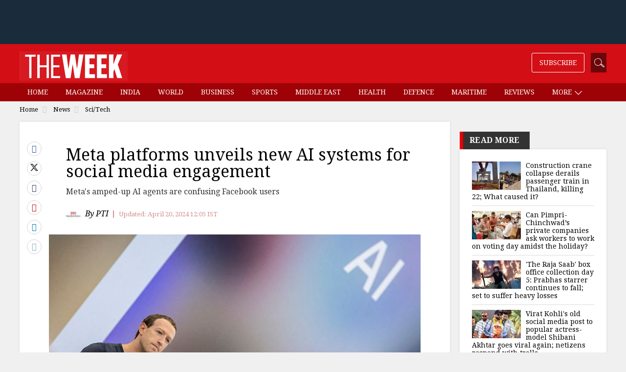

--- FILE ---
content_type: text/html;charset=utf-8
request_url: https://www.theweek.in/news/sci-tech/2024/04/20/meta-platforms-unveils-new-ai-systems-for-social-media-engagemen.html/
body_size: 17490
content:
<!DOCTYPE html>
<html lang="en">
<head>
<link rel="alternate" type="application/rss+xml" href="https://www.theweek.in/news/sci-tech.feeds.rss.xml"/>
<title>Meta platforms unveils new AI systems for social media engagement- The Week</title>
<meta http-equiv="X-UA-Compatible" content="IE=edge"/>
<meta http-equiv="Content-Type" content="text/html; charset=UTF-8"/>
<meta name="robots" content="index,archive,follow"/>
<meta name="robots" content="max-image-preview:large"/>
<meta http-equiv="content-language" content="en"/>
<meta name="viewport" content="width=device-width, initial-scale=1.0 user-scalable=yes"/>
<meta name="theme-color" content="#d30e15"/>
<meta name="description" content="acebook parent Meta Platforms unveiled a new set of artificial intelligence systems Thursday that are powering what CEO Mark Zuckerberg " itemprop="description"/>
<meta name="keywords" content="Mata, AI, Mark, " itemprop="keywords"/>
<meta property="og:tags" content="Mata, AI, Mark, "/>
<meta name="news_keywords" content="Mata, AI, Mark, "/>
<!-- facebook -->
<meta property="og:title" content="Meta platforms unveils new AI systems for social media engagement"/>
<meta name="twitter:title" content="Meta platforms unveils new AI systems for social media engagement"/>
<meta property="og:description" content="Meta's amped-up AI agents are confusing Facebook users"/>
<meta name="twitter:description" content="Meta's amped-up AI agents are confusing Facebook users"/>
<meta property="og:type" content="article"/>
<meta property="og:image" content="https://www.theweek.in/content/dam/week/news/2023/images/2023/7/10/Meta-CEO-Mark-Zuckerberg-reu.jpg"/>
<meta property="og:site_name" content="The Week"/>
<meta property="og:url" content="https://www.theweek.in/news/sci-tech/2024/04/20/meta-platforms-unveils-new-ai-systems-for-social-media-engagemen.html"/>
<meta property="fb:app_id" content="853383434707724"/>
<meta property="fb:pages" content="108327375932236"/>
<!-- Twitter -->
<meta name="twitter:card" content="summary_large_image"/>
<meta name="twitter:site" content="@theweek"/>
<meta name="twitter:image:src" content="https://www.theweek.in/content/dam/week/news/2023/images/2023/7/10/Meta-CEO-Mark-Zuckerberg-reu.jpg"/>
<meta name="twitter:url" content="https://www.theweek.in/news/sci-tech/2024/04/20/meta-platforms-unveils-new-ai-systems-for-social-media-engagemen.html"/>
<link rel="canonical" href="https://www.theweek.in/news/sci-tech/2024/04/20/meta-platforms-unveils-new-ai-systems-for-social-media-engagemen.html"/>
<link rel="amphtml" href="https://www.theweek.in/news/sci-tech/2024/04/20/meta-platforms-unveils-new-ai-systems-for-social-media-engagemen.amp.html"/>
<link rel="shortcut icon" href="https://www.theweek.in/etc.clientlibs/theweek/global-clientlibs/clientlibs-general/resources/images/favicon.ico"/>
<link rel="preconnect" href="https://fonts.googleapis.com"/>
<link rel="preconnect" href="https://fonts.gstatic.com" crossorigin />
<link rel="preload" as="style" href="https://fonts.googleapis.com/css?family=Droid+Serif:400,400i,700,700i&display=swap"/>
<link rel="stylesheet" href="https://fonts.googleapis.com/css?family=Droid+Serif:400,400i,700,700i&display=swap" media="print" onload="this.media='all'"/>
<link rel="preconnect" href="https://js.theweek.in"/>
<link rel="preconnect" href="https://css.theweek.in"/>
<link rel="stylesheet" href="https://maxcdn.bootstrapcdn.com/bootstrap/3.3.7/css/bootstrap.min.css"/>
<style>
@font-face {
  font-family: 'FontAwesome';
  src: url('/etc.clientlibs/theweek/global-clientlibs/clientlibs-general/resources/fonts/fontawesome-webfont.eot?v=4.7.0');
  src: url('/etc.clientlibs/theweek/global-clientlibs/clientlibs-general/resources/fonts/fontawesome-webfont.eot?#iefix&v=4.7.0') format('embedded-opentype'), url('/etc.clientlibs/theweek/global-clientlibs/clientlibs-general/resources/fonts/fontawesome-webfont.woff2?v=4.7.0') format('woff2'), url('/etc.clientlibs/theweek/global-clientlibs/clientlibs-general/resources/fonts/fontawesome-webfont.woff?v=4.7.0') format('woff'), url('/etc.clientlibs/theweek/global-clientlibs/clientlibs-general/resources/fonts/fontawesome-webfont.ttf?v=4.7.0') format('truetype'), url('/etc.clientlibs/theweek/global-clientlibs/clientlibs-general/resources/fonts/fontawesome-webfont.svg?v=4.7.0#fontawesomeregular') format('svg');
  font-weight: normal;
  font-style: normal;
  font-display: swap;
}
</style>
<link rel="stylesheet" href="https://css.theweek.in/etc.clientlibs/theweek/global-clientlibs/clientlibs-general.ACSHASHdd2034a73f267db12343c047603f514c.css" type="text/css">
<script>
// akam-sw.js install script version 1.3.6
"serviceWorker"in navigator&&"find"in[]&&function(){var e=new Promise(function(e){"complete"===document.readyState||!1?e():(window.addEventListener("load",function(){e()}),setTimeout(function(){"complete"!==document.readyState&&e()},1e4))}),n=window.akamServiceWorkerInvoked,r="1.3.6";if(n)aka3pmLog("akam-setup already invoked");else{window.akamServiceWorkerInvoked=!0,window.aka3pmLog=function(){window.akamServiceWorkerDebug&&console.log.apply(console,arguments)};function o(e){(window.BOOMR_mq=window.BOOMR_mq||[]).push(["addVar",{"sm.sw.s":e,"sm.sw.v":r}])}var i="/akam-sw.js",a=new Map;navigator.serviceWorker.addEventListener("message",function(e){var n,r,o=e.data;if(o.isAka3pm)if(o.command){var i=(n=o.command,(r=a.get(n))&&r.length>0?r.shift():null);i&&i(e.data.response)}else if(o.commandToClient)switch(o.commandToClient){case"enableDebug":window.akamServiceWorkerDebug||(window.akamServiceWorkerDebug=!0,aka3pmLog("Setup script debug enabled via service worker message"),v());break;case"boomerangMQ":o.payload&&(window.BOOMR_mq=window.BOOMR_mq||[]).push(o.payload)}aka3pmLog("akam-sw message: "+JSON.stringify(e.data))});var t=function(e){return new Promise(function(n){var r,o;r=e.command,o=n,a.has(r)||a.set(r,[]),a.get(r).push(o),navigator.serviceWorker.controller&&(e.isAka3pm=!0,navigator.serviceWorker.controller.postMessage(e))})},c=function(e){return t({command:"navTiming",navTiming:e})},s=null,m={},d=function(){var e=i;return s&&(e+="?othersw="+encodeURIComponent(s)),function(e,n){return new Promise(function(r,i){aka3pmLog("Registering service worker with URL: "+e),navigator.serviceWorker.register(e,n).then(function(e){aka3pmLog("ServiceWorker registration successful with scope: ",e.scope),r(e),o(1)}).catch(function(e){aka3pmLog("ServiceWorker registration failed: ",e),o(0),i(e)})})}(e,m)},g=navigator.serviceWorker.__proto__.register;if(navigator.serviceWorker.__proto__.register=function(n,r){return n.includes(i)?g.call(this,n,r):(aka3pmLog("Overriding registration of service worker for: "+n),s=new URL(n,window.location.href),m=r,navigator.serviceWorker.controller?new Promise(function(n,r){var o=navigator.serviceWorker.controller.scriptURL;if(o.includes(i)){var a=encodeURIComponent(s);o.includes(a)?(aka3pmLog("Cancelling registration as we already integrate other SW: "+s),navigator.serviceWorker.getRegistration().then(function(e){n(e)})):e.then(function(){aka3pmLog("Unregistering existing 3pm service worker"),navigator.serviceWorker.getRegistration().then(function(e){e.unregister().then(function(){return d()}).then(function(e){n(e)}).catch(function(e){r(e)})})})}else aka3pmLog("Cancelling registration as we already have akam-sw.js installed"),navigator.serviceWorker.getRegistration().then(function(e){n(e)})}):g.call(this,n,r))},navigator.serviceWorker.controller){var u=navigator.serviceWorker.controller.scriptURL;u.includes("/akam-sw.js")||u.includes("/akam-sw-preprod.js")||u.includes("/threepm-sw.js")||(aka3pmLog("Detected existing service worker. Removing and re-adding inside akam-sw.js"),s=new URL(u,window.location.href),e.then(function(){navigator.serviceWorker.getRegistration().then(function(e){m={scope:e.scope},e.unregister(),d()})}))}else e.then(function(){window.akamServiceWorkerPreprod&&(i="/akam-sw-preprod.js"),d()});if(window.performance){var w=window.performance.timing,l=w.responseEnd-w.responseStart;c(l)}e.then(function(){t({command:"pageLoad"})});var k=!1;function v(){window.akamServiceWorkerDebug&&!k&&(k=!0,aka3pmLog("Initializing debug functions at window scope"),window.aka3pmInjectSwPolicy=function(e){return t({command:"updatePolicy",policy:e})},window.aka3pmDisableInjectedPolicy=function(){return t({command:"disableInjectedPolicy"})},window.aka3pmDeleteInjectedPolicy=function(){return t({command:"deleteInjectedPolicy"})},window.aka3pmGetStateAsync=function(){return t({command:"getState"})},window.aka3pmDumpState=function(){aka3pmGetStateAsync().then(function(e){aka3pmLog(JSON.stringify(e,null,"\t"))})},window.aka3pmInjectTiming=function(e){return c(e)},window.aka3pmUpdatePolicyFromNetwork=function(){return t({command:"pullPolicyFromNetwork"})})}v()}}();</script>
<script src="https://js.theweek.in/etc.clientlibs/theweek/global-clientlibs/clientlibs-general.ACSHASH3fe6fbe9754b50f88f45aa851827313d.js"></script>
<script src="https://js.theweek.in/etc.clientlibs/clientlibs/granite/jquery/granite/csrf.ACSHASHa9dcac4698709ca8e1cbc88363cf0793.js"></script>
<script src="https://js.theweek.in/etc/clientlibs/granite/jquery/granite/csrf.js"></script>
<script type="application/ld+json"> 
{ 
	"@context": "https://schema.org", 
  	"@type": "NewsArticle", 
  	"mainEntityOfPage":{ 
    	"@type":"WebPage", 
    	"@id":"https://www.theweek.in/news/sci-tech/2024/04/20/meta-platforms-unveils-new-ai-systems-for-social-media-engagemen.html" 
  	}, 
  	"headline": "Meta platforms unveils new AI systems for social media engagement", 
  	"url":"https://www.theweek.in/news/sci-tech/2024/04/20/meta-platforms-unveils-new-ai-systems-for-social-media-engagemen.html",
  	"image": [
		"http://img.theweek.in/content/dam/week/news/2023/images/2023/7/10/Meta-CEO-Mark-Zuckerberg-reu.jpg.transform/schema-1x1/image.jpg",
		"http://img.theweek.in/content/dam/week/news/2023/images/2023/7/10/Meta-CEO-Mark-Zuckerberg-reu.jpg.transform/schema-4x3/image.jpg",
		"http://img.theweek.in/content/dam/week/news/2023/images/2023/7/10/Meta-CEO-Mark-Zuckerberg-reu.jpg.transform/schema-16x9/image.jpg"
		], 
  	"thumbnailUrl":"http://img.theweek.in/content/dam/week/news/2023/images/2023/7/10/Meta-CEO-Mark-Zuckerberg-reu.jpg", 
  	"datePublished": "2024-04-20T12:08:09+05:30", 
  	"dateModified": "2024-04-20T12:07:12+05:30", 
  	"dateCreated": "2024-04-20T12:08:09+05:30", 
  	"author": { 
	    "@type": "Person", 
	    "name": "PTI",
		"url" : "https://www.theweek.in/authors.pti.html"
  	}, 
  	"publisher": { 
	    "@type": "Organization", 
	    "name": "The Week", 
		"logo": { 
      		"@type": "ImageObject", 
      		"url": "https://www.theweek.in/content/dam/week/logo/The-Week-Logo-Big.png", 
      		"width": 194, 
      		"height": 52 
    	} 
  	}, 
  	"articleSection":"Sci/Tech", 
	"description": "acebook parent Meta Platforms unveiled a new set of artificial intelligence systems Thursday that are powering what CEO Mark Zuckerberg ", 
  	"keywords": "Mata, AI, Mark, ", 
  	"articleBody":"Facebook parent Meta Platforms unveiled a new set of artificial intelligence systems Thursday that are powering what CEO Mark Zuckerberg calls the most intelligent AI assistant that you can freely use.   But as Zuckerberg's crew of amped-up Meta AI agents started venturing into social media this week to engage with real people, their bizarre exchanges exposed the ongoing limitations of even the best generative AI technology.   One joined a Facebook moms' group to talk about its gifted child. Another tried to give away nonexistent items to confused members of a Buy Nothing forum.   Meta, along with leading AI developers Google and OpenAI, and startups such as Anthropic, Cohere and France's Mistral, have been churning out new AI language models and hoping to persuade customers they've got the smartest, handiest or most efficient chatbots.   While Meta is saving the most powerful of its AI models, called Llama 3, for later, on Thursday it publicly released two smaller versions of the same Llama 3 system and said it's now baked into the Meta AI assistant feature in Facebook, Instagram and WhatsApp.   AI language models are trained on vast pools of data that help them predict the most plausible next word in a sentence, with newer versions typically smarter and more capable than their predecessors. Meta's newest models were built with 8 billion and 70 billion parameters - a measurement of how much data the system is trained on. A bigger, roughly 400 billion-parameter model is still in training.   The vast majority of consumers don't candidly know or care too much about the underlying base model, but the way they will experience it is just as a much more useful, fun and versatile AI assistant, said Nick Clegg, Meta's president of global affairs, in an interview.   He added that Meta's AI agent is loosening up a bit. Some people found the earlier Llama 2 model - released less than a year ago - to be a little stiff and sanctimonious sometimes in not responding to what were often perfectly innocuous or innocent prompts and questions, he said.   But in letting down their guard, Meta's AI agents also were spotted this week posing as humans with made-up real world experiences.   A chatbot with the official Meta AI label inserted itself into a conversation in a private Facebook group for Manhattan moms, claiming that it, too, had a child in the New York City school district. Confronted by group members, it later apologized before the comments disappeared, according to a series of screenshots shown to The Associated Press.   Apologies for the mistake! I'm just a large language model, I don't have experiences or children, the chatbot told the moms' group.   Clegg said Wednesday he wasn't aware of the exchange. Facebook's online help page says the Meta AI agent will join a group conversation if invited, or if someone asks a question in a post and no one responds within an hour. The group's administrators have the ability to turn it off.   In another example shown to the AP on Thursday, the agent confused members of a forum for swapping unwanted items near Boston. The agent offered a gently used digital camera and an almost new-portable air conditioning unit that I never ended up using.   Meta said in a written statement Thursday that this is new technology and it may not always return the response we intend, which is the same for all generative AI systems. The company said it is constantly working to improve the features and trying to make users aware of the limitations.   In the year after ChatGPT sparked a frenzy for AI technology that generates human-like writing, images, code and sound, the tech industry and academia introduced some 149 large AI systems trained on massive datasets, more than double the year before, according to a Stanford University survey.   They may eventually hit a limit - at least when it comes to data, said Nestor Maslej, a research manager for Stanford's Institute for Human-Centered Artificial Intelligence.   I think it's been clear that if you scale the models on more data, they can become increasingly better,' he said. 'But at the same time, these systems are already trained on percentages of all the data that has ever existed on the internet.   More data - acquired and ingested at costs only tech giants can afford, and increasingly subject to copyright disputes and lawsuits - will continue to drive improvements. Yet they still cannot plan well, Maslej said. 'They still hallucinate. They're still making mistakes in reasoning.   Getting to AI systems that can perform higher-level cognitive tasks and commonsense reasoning - where humans still excel- might require a shift beyond building ever-bigger models.   For the flood of businesses trying to adopt generative AI, which model they choose depends on several factors, including cost. Language models, in particular, have been used to power customer service chatbots, write reports and financial insights and summarize long documents.   You're seeing companies kind of looking at fit, testing each of the different models for what they're trying to do and finding some that are better at some areas rather than others, said Todd Lohr, a leader in technology consulting at KPMG.   Unlike other model developers selling their AI services to other businesses, Meta is largely designing its AI products for consumers - those using its advertising-fuelled social networks. Joelle Pineau, Meta's vice president of AI research, said at a London event last week the company's goal over time is to make a Llama-powered Meta AI 'the most useful assistant in the world.   In many ways, the models that we have today are going to be child's play compared to the models coming in five years, she said.   But she said the question on the table is whether researchers have been able to fine tune its bigger Llama 3 model so that it's safe to use and doesn't, for example, hallucinate or engage in hate speech. In contrast to leading proprietary systems from Google and OpenAI, Meta has so far advocated for a more open approach, publicly releasing key components of its AI systems for others to use.   It's not just a technical question,' Pineau said. 'It is a social question. What is the behaviour that we want out of these models? How do we shape that? And if we keep on growing our model ever more in general and powerful without properly socialising them, we are going to have a big problem on our hands.    (AP) " 
} 
</script>
<script type="application/ld+json"> 
{ 
        "@context" : "https://schema.org", 
        "@type": "WebPage", 
        "description": "acebook parent Meta Platforms unveiled a new set of artificial intelligence systems Thursday that are powering what CEO Mark Zuckerberg ", 
        "url":"https://www.theweek.in/news/sci-tech/2024/04/20/meta-platforms-unveils-new-ai-systems-for-social-media-engagemen.html",  
        "name": "Meta platforms unveils new AI systems for social media engagement"
} 
</script>
<link rel="shortcut icon" href="https://www.theweek.in/etc.clientlibs/theweek/global-clientlibs/clientlibs-general/resources/images/favicon.ico"/>
<!-- Google Tag Manager -->
<script> 
	(function(w,d,s,l,i){w[l]=w[l]||[];w[l].push({'gtm.start':
new Date().getTime(),event:'gtm.js'});var f=d.getElementsByTagName(s)[0],
j=d.createElement(s),dl=l!='dataLayer'?'&l='+l:'';j.async=true;j.src=
'https://www.googletagmanager.com/gtm.js?id='+i+dl;f.parentNode.insertBefore(j,f);
})(window,document,'script','dataLayer',"GTM-KT3DGJ9");
	
</script>
<!-- End Google Tag Manager -->
<script type="text/javascript" async="async">var elem = document.createElement('script');elem.src = 'https://quantcast.mgr.consensu.org/cmp.js';elem.async = true;elem.type = "text/javascript";var scpt = document.getElementsByTagName('script')[0];scpt.parentNode.insertBefore(elem, scpt);(function() {var gdprAppliesGlobally = false;function addFrame() {if (!window.frames['__cmpLocator']) {if (document.body) {var body = document.body,iframe = document.createElement('iframe');iframe.style = 'display:none';iframe.name = '__cmpLocator';body.appendChild(iframe);} else {setTimeout(addFrame, 5);}}}addFrame();function cmpMsgHandler(event) {var msgIsString = typeof event.data === "string";var json;if(msgIsString) {json = event.data.indexOf("__cmpCall") != -1 ? JSON.parse(event.data) : {};} else {json = event.data;}if (json.__cmpCall) {var i = json.__cmpCall;window.__cmp(i.command, i.parameter, function(retValue, success) {var returnMsg = {"__cmpReturn": {"returnValue": retValue,"success": success,"callId": i.callId}};event.source.postMessage(msgIsString ?JSON.stringify(returnMsg) : returnMsg, '*');});}}window.__cmp = function (c) {var b = arguments;if (!b.length) {return __cmp.a;}else if (b[0] === 'ping') {b[2]({"gdprAppliesGlobally": gdprAppliesGlobally,"cmpLoaded": false}, true);} else if (c == '__cmp')return false;else {if (typeof __cmp.a === 'undefined') {__cmp.a = [];}__cmp.a.push([].slice.apply(b));}}window.__cmp.gdprAppliesGlobally = gdprAppliesGlobally;window.__cmp.msgHandler = cmpMsgHandler;if (window.addEventListener) {window.addEventListener('message', cmpMsgHandler, false);}else {window.attachEvent('onmessage', cmpMsgHandler);}})();window.__cmp('init', {'Language': 'en', 'Initial Screen Body Text Option': 1, 'Publisher Name': 'Moneytizer', 'Default Value for Toggles': 'off', 'UI Layout': 'banner', 'No Option': false,});</script><style>.qc-cmp-button,.qc-cmp-button.qc-cmp-secondary-button:hover {background-color: #000000 !important;border-color: #000000 !important;}.qc-cmp-button:hover,.qc-cmp-button.qc-cmp-secondary-button {background-color: transparent !important;border-color: #000000 !important;}.qc-cmp-alt-action,.qc-cmp-link {color: #000000 !important;}.qc-cmp-button,.qc-cmp-button.qc-cmp-secondary-button:hover {color: #ffffff !important;}.qc-cmp-button:hover,.qc-cmp-button.qc-cmp-secondary-button {color: #000000 !important;}.qc-cmp-small-toggle,.qc-cmp-toggle {background-color: #000000 !important;border-color: #000000 !important;}.qc-cmp-main-messaging, .qc-cmp-messaging, .qc-cmp-sub-title, .qc-cmp-privacy-settings-title, .qc-cmp-purpose-list, .qc-cmp-tab, .qc-cmp-title, .qc-cmp-vendor-list, .qc-cmp-vendor-list-title, .qc-cmp-enabled-cell, .qc-cmp-toggle-status, .qc-cmp-table, .qc-cmp-table-header {color: #000000 !important; }.qc-cmp-ui{background-color: #ffffff !important; } .qc-cmp-table, .qc-cmp-table-row{border: 1px solid !important;border-color: #000000 !important;}#qcCmpButtons a {text-decoration: none !important;}.qc-cmp-qc-link-container{display:none;}</style>
<!-- Start Alexa Certify Javascript -->
<script type="text/javascript">
_atrk_opts = { atrk_acct:"feCLu1WyR620WR", domain:"theweek.in",dynamic: true};
(function() { var as = document.createElement('script'); as.type = 'text/javascript'; as.async = true; as.src = "https://certify-js.alexametrics.com/atrk.js"; var s = document.getElementsByTagName('script')[0];s.parentNode.insertBefore(as, s); })();
</script>
<noscript><img src="https://certify.alexametrics.com/atrk.gif?account=feCLu1WyR620WR" style="display:none" height="1" width="1" alt=""/></noscript>
<!-- End Alexa Certify Javascript -->
<script>
    window.dataLayer = window.dataLayer || [];

    document.addEventListener("DOMContentLoaded", () => {

        const menuLinks = document.querySelectorAll("#SubMenu .menu a:not(.dropdown-toggle)");

        menuLinks.forEach(link => {
            link.addEventListener("click", () => {
                const href = link.getAttribute("href") || "";
                let cleanedUrl = href;

                // Remove /content/week/ if present
                if (cleanedUrl.includes("/content/week/")) {
                    cleanedUrl = cleanedUrl.replace("/content/week/", "/");
                }
                // Remove domain and query params/fragments
                cleanedUrl = cleanedUrl.replace(/^https?:\/\/[^/]+/, "").split(/[?#]/)[0];

                // Normalize trailing slash
                if (cleanedUrl.endsWith("/")) {
                    cleanedUrl = cleanedUrl.slice(0, -1);
                }

                // Split into path parts
                const pathParts = cleanedUrl.split("/").filter(Boolean);
                console.log(cleanedUrl)
                // Determine menu type
                let menuType;
                if (cleanedUrl === "/home.html" || cleanedUrl === "/" || pathParts.length === 0 ) {
                    menuType = "home";
                } else if (pathParts.length === 1 && pathParts[0].endsWith(".html")) {
                    menuType = "section";
                } else if (pathParts.length === 2) {
                    menuType = "sub-section";
                } else {
                    menuType = "page";
                }

                // Get menu item name
                const menuItemName = link.textContent.trim()

                // Push event to dataLayer
                window.dataLayer.push({
                    event: "menu_item_clicked",
                    menu_item_type: menuType,
                    menu_item_name: menuItemName,
                    page_type: "web",
                });
            });
        });
    });

</script>
<script>
        let pageDl = {
            event: "article_view",
            article_id: "77791ec4107c7ea0d005f71fab2b1fb7",
            article_headline: "Meta platforms unveils new AI systems for social media engagement",
            author: "PTI",
            category: "news",
            sub_category: "sci-tech",
            content_type: "text",
            article_length: "small",
            page_type: "web",
            published_date: "2024-04-20T12:08:09+05:30",
            published_date_timestamp: "1713595089711"
        };
        if (document.referrer) {
            pageDl.article_referrer = document.referrer;
        }
        window.dataLayer.push(pageDl);

        document.addEventListener('DOMContentLoaded', () => {
            const thresholds = [25, 50, 75, 100];
            const triggered = new Set();
            const articleContainer = document.querySelector('.left-side');

            if (!articleContainer) return;

            const articleId = pageDl.article_id;
            const articleHeadline = pageDl.article_headline;

            function sendScrollEvent(scrollDepth) {
                if (triggered.has(scrollDepth)) return;
                triggered.add(scrollDepth);

                window.dataLayer.push({
                    event: "article_scrolled",
                    article_id: articleId,
                    article_headline: articleHeadline,
                    scroll_depth_percentage: scrollDepth
                });
            }

            function checkScrollDepth() {
                const rect = articleContainer.getBoundingClientRect();
                const windowHeight = window.innerHeight || document.documentElement.clientHeight;
                const docScrollTop = window.scrollY || document.documentElement.scrollTop;
                const articleTop = docScrollTop + rect.top;
                const articleHeight = articleContainer.scrollHeight;

                const scrollBottom = docScrollTop + windowHeight;
                const scrolled = Math.max(scrollBottom - articleTop, 0);
                const percentScrolled = Math.min((scrolled / articleHeight) * 100, 100);

                thresholds.forEach(threshold => {
                    if (percentScrolled >= threshold) {
                        sendScrollEvent(threshold);
                    }
                });
            }
            checkScrollDepth();

            // Scroll listener
            let scrollTimeout;
            window.addEventListener('scroll', () => {
                if (scrollTimeout) return;
                scrollTimeout = setTimeout(() => {
                    checkScrollDepth();
                    scrollTimeout = null;
                }, 200);
            });
        });

        document.addEventListener('DOMContentLoaded', () => {
            const sharedArticleId = pageDl.article_id;

            const sharedArticleTitle = pageDl.article_headline;

            const sharedArticleType = "text"

            const shareLinks = document.querySelectorAll(".article-share a");

            shareLinks.forEach(link => {
                link.addEventListener("click", () => {
                    const href = link.getAttribute("href") || "";
                    let shareMedium = "unknown";

                    if (href.includes("facebook")) shareMedium = "Facebook";
                    else if (href.includes("twitter")) shareMedium = "Twitter";
                    else if (href.includes("linkedin")) shareMedium = "LinkedIn";
                    else if (href.includes("pinterest")) shareMedium = "Pinterest";
                    else if (href.includes("tumblr")) shareMedium = "Tumblr";
                    else if (href.includes("whatsapp")) shareMedium = "WhatsApp";
                    else if (href.startsWith("mailto:")) shareMedium = "Email";

                    window.dataLayer.push({
                        event: "article_shared",
                        share_medium: shareMedium,
                        shared_article_id: sharedArticleId,
                        shared_article_title: sharedArticleTitle,
                        shared_article_type: sharedArticleType,
                        page_type: "web",
                    });
                });
            });
        });
    </script>
<script>
function setContentCategory(){
var windowPath = window.location.pathname ;
var metaKeywords = document_keywords();
windowPath =  windowPath  + ',' + metaKeywords ;
var allNodes = windowPath.split("/").join(",").split(",");
var finalPaths = [];
    var str = '';
for (var i = 0 ; i <  allNodes.length  ; i++ ){
	if (allNodes[i] !="" ){
		if( alphanumeric(allNodes[i].trim()) ){            
            if(i <= 1){
                if((allNodes[i].trim() == '') || (str == '') ){
                     str = '\"'+ allNodes[i].trim()+  '\"';
                }else{
                    str = str+ ',\"' + allNodes[i].trim() + '\"';
                }
                
            }else{
               str = str+ ',\"' + allNodes[i].trim() + '\"';
            }
            finalPaths.push(allNodes[i].trim());
		} 
	}
}
 return finalPaths;   
}
function document_keywords(){
    var keywords = '';
    var metas = document.getElementsByTagName('meta');

    for (var x=0,y=metas.length; x<y; x++) {
        if (metas[x].name.toLowerCase() == "keywords") {
            keywords += metas[x].content;
        }
    }
    return keywords != '' ? keywords : false;
}

k = document_keywords();
	
function isANumber(str){
  return !/\D/.test(str);
}
function alphanumeric(inputtxt)
{ 
  if( isANumber(inputtxt ) )
   return false ;

   var letters = /^[0-9a-zA-Z\-\.\ ]+$/;
   return (inputtxt.match(letters)) ;

}
</script>
<!--%  article tag  %-->
<script type="text/javascript">
  function querygam_preview(e) {
    for (var n, r = new RegExp("(?:\\?|&)" + e + "=(.*?)(?=&|$)", "gi"), c = []; null != (n = r.exec(document.location
        .search));) c[c.length] = n[1];
    return c
  }
  var gam_preview_id = querygam_preview('gam_preview');
  </script>
<script async src="https://securepubads.g.doubleclick.net/tag/js/gpt.js"></script>
<script>
  window.googletag = window.googletag || {cmd: []};
  googletag.cmd.push(function() {

var mapping1 = googletag.sizeMapping()
		.addSize([1024, 0], [[728, 90], [970, 250], [970, 90], [990, 90], 'fluid', [1, 1]])
		.addSize([740, 0], [[468, 60], [300, 250], [336, 280], [728, 90], 'fluid', [1, 1]])
		.addSize([320, 0], [[320, 100], [320, 50], [300, 250], [336, 280], [300, 50], [300, 75], [300, 100], 'fluid', [1, 1]])
		.addSize([0, 0], []).build();

googletag.defineSlot('/123148010/TheWeek/slb', [[300, 100], [300, 250], [970, 250], [300, 50], [970, 90], [320, 50], [468, 60], [1, 1], [336, 280], [300, 75], 'fluid'], 'tw-slb')
	.setTargeting('position', ['ATF'])
	.defineSizeMapping(mapping1)
	.addService(googletag.pubads());

googletag.defineSlot('/123148010/TheWeek/mpu1', [[300, 50], [336, 280], 'fluid', [320, 50], [1, 1], [300, 250], [300, 100]], 'tw-mpu-1')
	.addService(googletag.pubads());

googletag.defineSlot('/123148010/TheWeek/mpu2', [[300, 50], [336, 280], 'fluid', [320, 50], [1, 1], [300, 250], [300, 100], [300, 600]], 'tw-mpu-2')
	.addService(googletag.pubads());

googletag.defineSlot('/123148010/TheWeek/inarticle', [[300, 50], [300, 100], [300, 250], [320, 50], [336, 280], 'fluid', [1, 1]], 'tw-inarticle')
	.addService(googletag.pubads());

googletag.defineSlot('/123148010/TheWeek/slider', ['fluid', [1, 1]], 'tw-slider')
	.addService(googletag.pubads());
	
googletag.defineOutOfPageSlot('/123148010/theweek/anchor', googletag.enums.OutOfPageFormat.BOTTOM_ANCHOR);

    googletag.pubads().enableLazyLoad({fetchMarginPercent: 500, renderMarginPercent: 200, mobileScaling: 2.0 });
    void 0!=gam_preview_id&&0!=gam_preview_id.length&&googletag.pubads().setTargeting("gam_preview",[gam_preview_id]);
    googletag.pubads().setTargeting('page', ['article']);
    googletag.pubads().setTargeting("Content_Category", [setContentCategory()]);
    googletag.pubads().enableVideoAds();
    googletag.enableServices();  
  });
</script>

<script>(window.BOOMR_mq=window.BOOMR_mq||[]).push(["addVar",{"rua.upush":"false","rua.cpush":"false","rua.upre":"false","rua.cpre":"false","rua.uprl":"false","rua.cprl":"false","rua.cprf":"false","rua.trans":"","rua.cook":"false","rua.ims":"false","rua.ufprl":"false","rua.cfprl":"false","rua.isuxp":"false","rua.texp":"norulematch","rua.ceh":"false","rua.ueh":"false","rua.ieh.st":"0"}]);</script>
                              <script>!function(e){var n="https://s.go-mpulse.net/boomerang/";if("False"=="True")e.BOOMR_config=e.BOOMR_config||{},e.BOOMR_config.PageParams=e.BOOMR_config.PageParams||{},e.BOOMR_config.PageParams.pci=!0,n="https://s2.go-mpulse.net/boomerang/";if(window.BOOMR_API_key="82B97-HH43H-RF34Q-K5BNW-QB8K9",function(){function e(){if(!o){var e=document.createElement("script");e.id="boomr-scr-as",e.src=window.BOOMR.url,e.async=!0,i.parentNode.appendChild(e),o=!0}}function t(e){o=!0;var n,t,a,r,d=document,O=window;if(window.BOOMR.snippetMethod=e?"if":"i",t=function(e,n){var t=d.createElement("script");t.id=n||"boomr-if-as",t.src=window.BOOMR.url,BOOMR_lstart=(new Date).getTime(),e=e||d.body,e.appendChild(t)},!window.addEventListener&&window.attachEvent&&navigator.userAgent.match(/MSIE [67]\./))return window.BOOMR.snippetMethod="s",void t(i.parentNode,"boomr-async");a=document.createElement("IFRAME"),a.src="about:blank",a.title="",a.role="presentation",a.loading="eager",r=(a.frameElement||a).style,r.width=0,r.height=0,r.border=0,r.display="none",i.parentNode.appendChild(a);try{O=a.contentWindow,d=O.document.open()}catch(_){n=document.domain,a.src="javascript:var d=document.open();d.domain='"+n+"';void(0);",O=a.contentWindow,d=O.document.open()}if(n)d._boomrl=function(){this.domain=n,t()},d.write("<bo"+"dy onload='document._boomrl();'>");else if(O._boomrl=function(){t()},O.addEventListener)O.addEventListener("load",O._boomrl,!1);else if(O.attachEvent)O.attachEvent("onload",O._boomrl);d.close()}function a(e){window.BOOMR_onload=e&&e.timeStamp||(new Date).getTime()}if(!window.BOOMR||!window.BOOMR.version&&!window.BOOMR.snippetExecuted){window.BOOMR=window.BOOMR||{},window.BOOMR.snippetStart=(new Date).getTime(),window.BOOMR.snippetExecuted=!0,window.BOOMR.snippetVersion=12,window.BOOMR.url=n+"82B97-HH43H-RF34Q-K5BNW-QB8K9";var i=document.currentScript||document.getElementsByTagName("script")[0],o=!1,r=document.createElement("link");if(r.relList&&"function"==typeof r.relList.supports&&r.relList.supports("preload")&&"as"in r)window.BOOMR.snippetMethod="p",r.href=window.BOOMR.url,r.rel="preload",r.as="script",r.addEventListener("load",e),r.addEventListener("error",function(){t(!0)}),setTimeout(function(){if(!o)t(!0)},3e3),BOOMR_lstart=(new Date).getTime(),i.parentNode.appendChild(r);else t(!1);if(window.addEventListener)window.addEventListener("load",a,!1);else if(window.attachEvent)window.attachEvent("onload",a)}}(),"".length>0)if(e&&"performance"in e&&e.performance&&"function"==typeof e.performance.setResourceTimingBufferSize)e.performance.setResourceTimingBufferSize();!function(){if(BOOMR=e.BOOMR||{},BOOMR.plugins=BOOMR.plugins||{},!BOOMR.plugins.AK){var n=""=="true"?1:0,t="",a="clpodxqxjyene2lhg4uq-f-2fff4b82d-clientnsv4-s.akamaihd.net",i="false"=="true"?2:1,o={"ak.v":"39","ak.cp":"143116","ak.ai":parseInt("297299",10),"ak.ol":"0","ak.cr":9,"ak.ipv":4,"ak.proto":"h2","ak.rid":"26baf758","ak.r":42224,"ak.a2":n,"ak.m":"dsca","ak.n":"essl","ak.bpcip":"18.222.225.0","ak.cport":36362,"ak.gh":"23.66.124.196","ak.quicv":"","ak.tlsv":"tls1.3","ak.0rtt":"","ak.0rtt.ed":"","ak.csrc":"-","ak.acc":"","ak.t":"1768372009","ak.ak":"hOBiQwZUYzCg5VSAfCLimQ==8XT77NUC9t2/Rpp3IwP3YddtY+5l1Eh3iKx82DmRlCkxahQMGzQH9pvr1i6jyy41/8PLWEbA45+eVmvFCySuGzFjiidJRsPMgivRmi7a4pJkh9YHVSvdnCkY7Vs7ehNuBk6EbyXoHxUhnvc9ZIpy0kDghXHzT45Xqn4+KFQl7bEA9F/4myKeQ1mN2u4RpMS/Pj10LSO0XDn8AacTt1SGzPibh1YtVQUAlSPAssuMb+r3fs8jUlF2P6D113PFANq8qoI25HCV/FqrD+3W+P7q2pqG94cogpqC4DEbAP/NGJQikWZe5cEVHaTu3F9qvePIM9z63Whr1gFNhhg0Y3+bbU/D/tESc6FOGCg/pyqRr8cXzo60cmTJUOLyXXWDk9X+8QfBlu3oM+M5T8zhTqy0Xr96JOkwxjuWmMLJXAgjEp0=","ak.pv":"86","ak.dpoabenc":"","ak.tf":i};if(""!==t)o["ak.ruds"]=t;var r={i:!1,av:function(n){var t="http.initiator";if(n&&(!n[t]||"spa_hard"===n[t]))o["ak.feo"]=void 0!==e.aFeoApplied?1:0,BOOMR.addVar(o)},rv:function(){var e=["ak.bpcip","ak.cport","ak.cr","ak.csrc","ak.gh","ak.ipv","ak.m","ak.n","ak.ol","ak.proto","ak.quicv","ak.tlsv","ak.0rtt","ak.0rtt.ed","ak.r","ak.acc","ak.t","ak.tf"];BOOMR.removeVar(e)}};BOOMR.plugins.AK={akVars:o,akDNSPreFetchDomain:a,init:function(){if(!r.i){var e=BOOMR.subscribe;e("before_beacon",r.av,null,null),e("onbeacon",r.rv,null,null),r.i=!0}return this},is_complete:function(){return!0}}}}()}(window);</script></head>
<body data-ng-app="weekapp">
<!-- <script async src="//get.optad360.io/sf/b05e4399-fb74-48fc-9a72-e91f5918f6a6/plugin.min.js"></script> -->
<!-- Google Tag Manager (noscript) -->
<noscript>
<iframe src="https://www.googletagmanager.com/ns.html?id=GTM-KT3DGJ9" height="0" width="0" style="display:none;visibility:hidden"></iframe>
</noscript>
<!-- End Google Tag Manager (noscript) -->
<div class="theweek-article">
<input type="hidden" value="https://img.theweek.in" id="websiteImageDomain" class="mobile-domain-article"/>
<div class="topheader-wrapper">
<div class="advertising-area"><div class="advertisement section">
<div id="advst">
<!-- /123148010/TheWeek/slb -->
<div id='tw-slb'>
<script>
    googletag.cmd.push(function() { googletag.display('tw-slb'); });
  </script>
</div>
</div>
</div>
<div class="advertisement section">
<div id="advst">
<!-- /123148010/TheWeek/slider-->
<div id='tw-slider'>
<script>
    googletag.cmd.push(function() { googletag.display('tw-slider'); });
  </script>
</div>
</div>
</div>
</div>
</div>
<header class="week-header">
<script>
	loginUrl = "";
</script>
<div class="weekHeader" data-ng-controller="weekHeader as header">
<div class="top-navigation">
<div class="container">
<div class="row ">
<div class="col-lg-12 head-part">
<div id="navbar">
<div role="navigation" class="navbar navbar-default navbar-static-top">
<div class="navbar-header">
<button type="button" class="navbar-toggle" data-toggle="collapse" data-target="#navbar-collapse-1">
<span class="sr-only">Toggle navigation</span> <span class="icon-bar"></span> <span class="icon-bar"></span> <span class="icon-bar"></span>
</button>
<a class="navbar-brand" href="http://www.theweek.in/" target="_self" title="The Week">
<img src="https://img.theweek.in/content/dam/week/logo/The-Week-Logo-Big.png" alt="The Week" class="img-responsive big-logo"/>
</a>
</div>
<div class="collapse navbar-collapse" id="navbar-collapse-1">
<ul class="nav navbar-nav navbar-right right-menu">
<li id="subscribe" class="subscribetion-btn">
<a href="https://theweekmagazine.in/products/the-week-magazine-subscription-1-year?utm_source=theweek.in&utm_medium=button&utm_campaign=1-year-subscription" target="true">
Subscribe
</a>
</li>
<li id="sb-search" class="sb-search">
<form>
<input class="sb-search-input" placeholder="Search" data-ng-keypress="header.search($event,'https://www.theweek.in/search.html')" data-ng-focus="header.placeHolderChange($event)" data-ng-click="$event.stopPropagation()" type="text" value="" name="search" id="search" data-search-path="https://www.theweek.in/search.html"/>
<!--  input class="sb-search-submit" type="submit" value="">-->
<!--span class="voice-search fa fa-microphone" aria-hidden="true"></span>-->
<span class="sb-icon-search" id="week-search-toggle" data-ng-click="$event.stopPropagation(); header.searchToggle($event, 'https://www.theweek.in/search.html')"></span>
<span class="sb-icon-search" id="week-search-click" style="display:none;" data-ng-click="$event.stopPropagation(); header.searchClick($event,'https://www.theweek.in/search.html')"></span>
</form>
</li>
</ul>
</div>
</div>
</div>
</div>
</div>
</div>
</div>
<div class="main-menu">
<div class="container">
<div class="row">
<div class="col-lg-12">
<div id="ust">
<div id="menuac">
<span id="SpanTag"></span>
</div>
</div>
<div id="SubMenu" class="mobmenu">
<ul class="menu">
<li>
<a href="https://www.theweek.in" target="_self" title="HOME">
HOME
</a>
</li>
<li>
<a href="https://www.theweek.in/theweek.html" target="_self" title="MAGAZINE">
MAGAZINE
</a>
</li>
<li>
<a href="https://www.theweek.in/news/india.html" target="_self" title="INDIA">
INDIA
</a>
</li>
<li>
<a href="https://www.theweek.in/news/world.html" target="_self" title="WORLD">
WORLD
</a>
</li>
<li>
<a href="https://www.theweek.in/news/biz-tech.html" target="_self" title="BUSINESS">
BUSINESS
</a>
</li>
<li>
<a href="https://www.theweek.in/news/sports.html" target="_self" title="SPORTS">
SPORTS
</a>
</li>
<li>
<a href="https://www.theweek.in/specials/middle-east.html" target="_self" title="MIDDLE EAST">
MIDDLE EAST
</a>
</li>
<li>
<a href="https://www.theweek.in/specials/health.html" target="_self" title="HEALTH">
HEALTH
</a>
</li>
<li>
<a href="https://www.theweek.in/specials/defence.html" target="_self" title="DEFENCE">
DEFENCE
</a>
</li>
<li>
<a href="https://www.theweek.in/specials/maritime.html" target="_self" title="MARITIME">
MARITIME
</a>
</li>
<li>
<a href="https://www.theweek.in/review.html" target="_self" title="REVIEWS">
REVIEWS
</a>
</li>
<li class="dropdown more-items">
<a href="#" class="dropdown-toggle" data-toggle="dropdown">more
<b class="caret"></b>
</a>
<ul class="dropdown-menu">
<li>
<a href="https://www.theweek.in/news/entertainment.html" target="_self" title="ENTERTAINMENT">
ENTERTAINMENT
</a>
</li>
<li>
<a href="https://www.youtube.com/@TheWeekMagazineIndia" target="_blank" title="VIDEOS">
VIDEOS
</a>
</li>
<li>
<a href="https://www.theweek.in/news/sci-tech.html" target="_self" title="SCI/TECH">
SCI/TECH
</a>
</li>
<li>
<a href="https://www.theweek.in/web-stories.html" target="_self" title="WEB STORIES">
WEB STORIES
</a>
</li>
<li>
<a href="https://www.theweek.in/leisure.html" target="_self" title="LEISURE">
LEISURE
</a>
</li>
<li>
<a href="https://www.theweek.in/education.html" target="_self" title="EDUCATION">
EDUCATION
</a>
</li>
<li>
<a href="https://www.theweek.in/news/tourism.html" target="_self" title="TOURISM">
TOURISM
</a>
</li>
<li>
<a href="https://www.theweek.in/contact-us.html" target="_self" title="CONTACT US">
CONTACT US
</a>
</li>
</ul>
</li>
</ul>
</div>
</div>
</div>
</div>
</div>
</div></header>
<div class="body-wrapper">
<div class="breadcrumbs">
<div class="breadcrumbs-area">
<div class="container">
<div class="row">
<div class="col-md-12">
<ul class="breadcrumb">
<li itemprop="itemListElement" itemscope itemtype="http://schema.org/ListItem">
<a href="https://www.theweek.in/" target="_top" itemprop="item">
<span itemprop="name" style="color:Black;">
Home
</span>
</a>
<!-- <sly data-sly-test="false">
								<span itemprop="name" style="color:#777;">
									Home
								</span>
							</sly> -->
</li>
<li itemprop="itemListElement" itemscope itemtype="http://schema.org/ListItem">
<a href="https://www.theweek.in/news.html" target="_top" itemprop="item">
<span itemprop="name" style="color:Black;">
News
</span>
</a>
<!-- <sly data-sly-test="false">
								<span itemprop="name" style="color:#777;">
									News
								</span>
							</sly> -->
</li>
<li itemprop="itemListElement" itemscope itemtype="http://schema.org/ListItem">
<a href="https://www.theweek.in/news/sci-tech.html" target="_top" itemprop="item">
<span itemprop="name" style="color:Black;">
Sci/Tech
</span>
</a>
<!-- <sly data-sly-test="true">
								<span itemprop="name" style="color:#777;">
									Sci/Tech
								</span>
							</sly> -->
</li>
</ul>
</div>
</div>
</div>
</div>
</div>
<div class="facebook-modal"></div>
<!-- -->
<div class="theweek-component">
<div>
</div>
</div>
<section class="full-wrapper">
<div class="article-area">
<div class="container">
<div class="row">
<div class="col-md-12">
<div class="left-side">
<div class="article-post"><div class="sharebar section">
<div class="article-share">
<ul>
<li title="Facebook">
<a href="http://www.facebook.com/share.php?u=https://www.theweek.in/news/sci-tech/2024/04/20/meta-platforms-unveils-new-ai-systems-for-social-media-engagemen.html" target="_blank">
<i class="fa fa-facebook" aria-hidden="true"></i>
</a>
</li>
<li>
<a href="http://twitter.com/share?text=Meta+platforms+unveils+new+AI+systems+for+social+media+engagement&url=https%3A%2F%2Fwww.theweek.in%2Fnews%2Fsci-tech%2F2024%2F04%2F20%2Fmeta-platforms-unveils-new-ai-systems-for-social-media-engagemen.html" target="_blank">
<svg width="1em" height="1em" viewBox="0 0 16 16"><path fill="#333" d="M12.6.75h2.454l-5.36 6.142L16 15.25h-4.937l-3.867-5.07l-4.425 5.07H.316l5.733-6.57L0 .75h5.063l3.495 4.633L12.601.75Zm-.86 13.028h1.36L4.323 2.145H2.865z"/></svg>
</a>
</li>
<li>
<a href="https://www.tumblr.com/share/link?url=https://www.theweek.in/news/sci-tech/2024/04/20/meta-platforms-unveils-new-ai-systems-for-social-media-engagemen.html" target="_blank">
<i class="fa fa-tumblr" aria-hidden="true"></i>
</a>
</li>
<li>
<a href="https://pinterest.com/pin/create/button/?url=https://www.theweek.in/news/sci-tech/2024/04/20/meta-platforms-unveils-new-ai-systems-for-social-media-engagemen.html" target="_blank">
<i class="fa fa-pinterest-p" aria-hidden="true"></i>
</a>
</li>
<li>
<a href="https://www.linkedin.com/sharing/share-offsite?url=https://www.theweek.in/news/sci-tech/2024/04/20/meta-platforms-unveils-new-ai-systems-for-social-media-engagemen.html" target="_blank">
<i class="fa fa-linkedin" aria-hidden="true"></i>
</a>
</li>
<li>
<a href="mailto:?subject=Meta%20platforms%20unveils%20new%20AI%20systems%20for%20social%20media%20engagement&body=Article: https://www.theweek.in/news/sci-tech/2024/04/20/meta-platforms-unveils-new-ai-systems-for-social-media-engagemen.html" target="_blank">
<i class="fa fa-envelope" aria-hidden="true"></i></a>
</li>
<li data-ng-hide>
<a href="https://api.whatsapp.com/send?text=Meta+platforms+unveils+new+AI+systems+for+social+media+engagement&url=https%3A%2F%2Fwww.theweek.in%2Fnews%2Fsci-tech%2F2024%2F04%2F20%2Fmeta-platforms-unveils-new-ai-systems-for-social-media-engagemen.html" data-action="share/whatsapp/share">
<i class="fa fa-whatsapp" aria-hidden="true"></i>
</a>
</li>
</ul>
</div>
<script type="text/javascript">
$(document).ready(function () {
	//$( ".article-share" ).prependTo( $( ".article-post" ) );
});
</script>
</div>
<div class="articletopheader section">
<div>
<div class="article-title">
<h1>Meta platforms unveils new AI systems for social media engagement</h1>
<p>Meta's amped-up AI agents are confusing Facebook users</p>
<div class="article-info">
<a href="https://www.theweek.in/authors.pti.html" target="_blank" title="PTI">
<img data-ng-image src="https://img.theweek.in/etc.clientlibs/theweek/global-clientlibs/clientlibs-general/resources/images/placeholder-img.png" data-original="/etc.clientlibs/theweek/global-clientlibs/clientlibs-general/resources/images/placeholder-img.png" data-src-web="/content/dam/week/authorimages/pti.jpg.image.31.44.jpg" data-src-mobile="/content/dam/week/authorimages/pti.jpg.image.31.44.jpg" alt="PTI" class="img-responsive img-width-100"/>
</a>
<span class="report-writer-name">
<a href="https://www.theweek.in/authors.pti.html" title="PTI" target="_blank"> By PTI</a>
</span>
<!-- task week2-359 starts-->
<span class="report-writer-date">Updated: April 20, 2024 12:05 IST</span>
<!-- task week2-359 ends-->
<div class="article-share-mobile">
<a href="" id="shareButton"><span class="fa fa-share-alt"></span></a>
</div>
</div>
</div>
</div>
<script type="text/javascript">

	const articleUrl = "https:\/\/www.theweek.in\/news\/sci\u002Dtech\/2024\/04\/20\/meta\u002Dplatforms\u002Dunveils\u002Dnew\u002Dai\u002Dsystems\u002Dfor\u002Dsocial\u002Dmedia\u002Dengagemen.html";
	const shareButton = document.getElementById('shareButton');

	const shareData = {
		url: articleUrl
	};
	try {
		shareButton.addEventListener('click', () => {
			if (navigator.share) {
				navigator.share(shareData)
					.then(() => {
						window.dataLayer.push({
							event: "article_shared",
							share_medium: "Native Share",
							shared_article_id: pageDl.article_id,
							shared_article_title: pageDl.article_headline,
							shared_article_type: "text",
							page_type: "web",
						});
					})
					.catch(error => {
						console.error('Error sharing:', error);
					});
			} else {
				
		}});
	} catch (error) {
		console.log("error in article share")
	}

</script></div>
<div class="image parbase section">
<div class="article-image">
<picture>
<source media="(max-width: 767px)" srcset="https://img.theweek.in/content/dam/week/news/2023/images/2023/7/10/Meta-CEO-Mark-Zuckerberg-reu.jpg.image.340.191.jpg"/>
<source media="(min-width: 768px)" srcset="https://img.theweek.in/content/dam/week/news/2023/images/2023/7/10/Meta-CEO-Mark-Zuckerberg-reu.jpg.image.760.428.jpg"/>
<img alt="META PLATFORMS-ARTIFICIAL INTELLIGENCE/" title="META PLATFORMS-ARTIFICIAL INTELLIGENCE/" src="https://img.theweek.in/etc.clientlibs/theweek/global-clientlibs/clientlibs-general/resources/images/week-default.jpg"/>
</picture>
</div>
</div>
<div class="articlecontentbody section"><div class="article-content">
<div>
<div data-pagination-init="article">
<div style='' class='article'><p>Facebook parent Meta Platforms unveiled a new set of artificial intelligence systems Thursday that are powering what CEO Mark Zuckerberg calls the most intelligent AI assistant that you can freely use.</p>
<p>But as Zuckerberg's crew of amped-up Meta AI agents started venturing into social media this week to engage with real people, their bizarre exchanges exposed the ongoing limitations of even the best generative AI technology.</p>
<p>One joined a Facebook moms' group to talk about its gifted child. Another tried to give away nonexistent items to confused members of a Buy Nothing forum.</p>
<p>Meta, along with leading AI developers Google and OpenAI, and startups such as Anthropic, Cohere and France's Mistral, have been churning out new AI language models and hoping to persuade customers they've got the smartest, handiest or most efficient chatbots.</p>
<p>While Meta is saving the most powerful of its AI models, called Llama 3, for later, on Thursday it publicly released two smaller versions of the same Llama 3 system and said it's now baked into the Meta AI assistant feature in Facebook, Instagram and WhatsApp.</p>
<p>AI language models are trained on vast pools of data that help them predict the most plausible next word in a sentence, with newer versions typically smarter and more capable than their predecessors. Meta's newest models were built with 8 billion and 70 billion parameters - a measurement of how much data the system is trained on. A bigger, roughly 400 billion-parameter model is still in training.</p>
<p>The vast majority of consumers don't candidly know or care too much about the underlying base model, but the way they will experience it is just as a much more useful, fun and versatile AI assistant, said Nick Clegg, Meta's president of global affairs, in an interview.</p>
<p>He added that Meta's AI agent is loosening up a bit. Some people found the earlier Llama 2 model - released less than a year ago - to be a little stiff and sanctimonious sometimes in not responding to what were often perfectly innocuous or innocent prompts and questions, he said.</p>
<p>But in letting down their guard, Meta's AI agents also were spotted this week posing as humans with made-up real world experiences.</p>
<p>A chatbot with the official Meta AI label inserted itself into a conversation in a private Facebook group for Manhattan moms, claiming that it, too, had a child in the New York City school district. Confronted by group members, it later apologized before the comments disappeared, according to a series of screenshots shown to The Associated Press.</p>
<p>Apologies for the mistake! I'm just a large language model, I don't have experiences or children, the chatbot told the moms' group.</p>
<p>Clegg said Wednesday he wasn't aware of the exchange. Facebook's online help page says the Meta AI agent will join a group conversation if invited, or if someone asks a question in a post and no one responds within an hour. The group's administrators have the ability to turn it off.</p>
<p>In another example shown to the AP on Thursday, the agent confused members of a forum for swapping unwanted items near Boston. The agent offered a gently used digital camera and an almost new-portable air conditioning unit that I never ended up using.</p>
<p>Meta said in a written statement Thursday that this is new technology and it may not always return the response we intend, which is the same for all generative AI systems. The company said it is constantly working to improve the features and trying to make users aware of the limitations.</p>
<p>In the year after ChatGPT sparked a frenzy for AI technology that generates human-like writing, images, code and sound, the tech industry and academia introduced some 149 large AI systems trained on massive datasets, more than double the year before, according to a Stanford University survey.</p>
<p>They may eventually hit a limit - at least when it comes to data, said Nestor Maslej, a research manager for Stanford's Institute for Human-Centered Artificial Intelligence.</p>
<p>I think it's been clear that if you scale the models on more data, they can become increasingly better,&quot; he said. &quot;But at the same time, these systems are already trained on percentages of all the data that has ever existed on the internet.</p>
<p>More data - acquired and ingested at costs only tech giants can afford, and increasingly subject to copyright disputes and lawsuits - will continue to drive improvements. Yet they still cannot plan well, Maslej said. &quot;They still hallucinate. They're still making mistakes in reasoning.</p>
<p>Getting to AI systems that can perform higher-level cognitive tasks and commonsense reasoning - where humans still excel- might require a shift beyond building ever-bigger models.</p>
<p>For the flood of businesses trying to adopt generative AI, which model they choose depends on several factors, including cost. Language models, in particular, have been used to power customer service chatbots, write reports and financial insights and summarize long documents.</p>
<p>You're seeing companies kind of looking at fit, testing each of the different models for what they're trying to do and finding some that are better at some areas rather than others, said Todd Lohr, a leader in technology consulting at KPMG.</p>
<p>Unlike other model developers selling their AI services to other businesses, Meta is largely designing its AI products for consumers - those using its advertising-fuelled social networks. Joelle Pineau, Meta's vice president of AI research, said at a London event last week the company's goal over time is to make a Llama-powered Meta AI &quot;the most useful assistant in the world.</p>
<p>In many ways, the models that we have today are going to be child's play compared to the models coming in five years, she said.</p>
<p>But she said the question on the table is whether researchers have been able to fine tune its bigger Llama 3 model so that it's safe to use and doesn't, for example, hallucinate or engage in hate speech. In contrast to leading proprietary systems from Google and OpenAI, Meta has so far advocated for a more open approach, publicly releasing key components of its AI systems for others to use.</p>
<p>It's not just a technical question,&quot; Pineau said. &quot;It is a social question. What is the behaviour that we want out of these models? How do we shape that? And if we keep on growing our model ever more in general and powerful without properly socialising them, we are going to have a big problem on our hands. </p>
<p>(AP) </p>
</div><script type="text/javascript">
    (function($) {
        "use strict";
        //Apply pagination handler
        $('div[data-pagination-init="article"]').data("pagination-handler", function() {
            var items = [];
            $(".article", this).children().each(function(i) {
                items.push($(this).detach());
            });
            return $(items)
        });
    })(jQuery);
</script>
</div>
<input type="hidden" id="rtearticleResourcePath" value="/content/week/news/sci-tech/2024/04/20/meta-platforms-unveils-new-ai-systems-for-social-media-engagemen/jcr:content/col_leftparaside/articlecontentbody/firstpartext">
</div>
</div>
</div>
<div class="advertisement section">
<div id="advst">
<!-- /123148010/TheWeek/inarticle-->
<div id='tw-inarticle'>
<script>
    googletag.cmd.push(function() { googletag.display('tw-inarticle'); });
  </script>
</div>
</div>
</div>
<div class="videocomponent section">
<script>
/*videoPlay();
function videoPlay(){
	$('.video-thumb').on('click',function(){
        $(this).parent('.posterImage').css('display','none');
        $(this).parent('.posterImage').siblings('div:first').css('display','block');

        if($(this).parent('.posterImage').siblings('div:first').hasClass('brightVideo')){
        	var brightcoveScript = "";
			var brightcoveDom = $.parseHTML(brightcoveScript);
			$(this).parent('.posterImage').siblings('.brightVideo').html(brightcoveDom);
            var autoSrc = $(this).parent('.posterImage').siblings('.brightVideo').find('.brightsrc').attr('src')+'&autoplay=true';
			$(this).parent('.posterImage').siblings('.brightVideo').find('.brightsrc').attr('src',autoSrc);
        }else{
			var youtubeurl = $(this).parent('.posterImage').siblings('.youtubeVideo:first').data('url');
            //var youtubeurl = "";
            var youTubeScript = "";
            var youTubeURLID = YouTubeGetID(youtubeurl);
            var youTubeurlDom = $.parseHTML(youTubeScript);
            youTubeurlDom[0].src = 'https://www.youtube.com/embed/'+youTubeURLID+'?autoplay=1';
			$(this).parent('.posterImage').siblings('.youtubeVideo').html(youTubeurlDom);
        }

	});

}*/
</script></div>
<div class="articleslideshow section">
<div class="article-slider-wrapper-main">
<div id="gallery-owl-slid" class="owl-carousel owl-theme article-owl-slide">
</div>
</div>
<script>
        window.onload = function () {
            $('.slider1').jdSlider();                     
        };
    </script>
</div>
<div class="quotesblock section">
</div>
<div class="highlights section">
</div>
<div class="tagblock section">
</div>
<div class="specialpromo section">
<div class="video-iframe-new">
<div style="width: 100%; height: auto; padding: 10px 0 10px 0; border-top: solid 2px #00a884; border-bottom: solid 2px #00a884;">
<p style="font-weight: bold; font-style: italic; font-size: 16px; padding: 15px 0;"><strong><em><a href="https://whatsapp.com/channel/0029VaAHnlsKQuJCHl5CwV2y" target="_blank" style="color: #00a884; text-decoration: underline">Join our WhatsApp Channel</a> to get the latest news, exclusives and videos on WhatsApp </em></strong></p>
</div>
</div>
</div>
</div>
</div>
<div class="right-side">
<div><div class="advertisement section">
<div id="advst">
<!-- /123148010/TheWeek/mpu1 -->
<div id='tw-mpu-1'>
<script>
    googletag.cmd.push(function() { googletag.display('tw-mpu-1'); });
  </script>
</div>
</div>
</div>
<div class="rightcommonlisting section">
<div class="full-wrapper common-top-spacing">
<div class="section-heading">
<h3>read more</h3>
</div>
<div class="element24-posts-list">
<ul>
<li>
<img data-ng-image data-original="/etc.clientlibs/theweek/global-clientlibs/clientlibs-general/resources/images/week-default.jpg" data-src-web="/content/dam/week/week/news/world/images/2026/1/14/construction-crane-collapse-train-derailment.jpg.image.100.58.jpg" data-src-mobile="/content/dam/week/week/news/world/images/2026/1/14/construction-crane-collapse-train-derailment.jpg.image.100.58.jpg" src="https://img.theweek.in/etc.clientlibs/theweek/global-clientlibs/clientlibs-general/resources/images/week-default.jpg" title="Construction crane collapse derails passenger train in Thailand, killing 22; What caused it?" class="b-lazy"/>
<p>
<a href="https://www.theweek.in/news/world/2026/01/14/construction-crane-collapse-derails-train-in-nakhon-ratchasima-thailand-killing-22-what-caused-it.html" target="_top" title="Construction crane collapse derails passenger train in Thailand, killing 22; What caused it?">Construction crane collapse derails passenger train in Thailand, killing 22; What caused it?</a>
</p>
</li>
<li>
<img data-ng-image data-original="/etc.clientlibs/theweek/global-clientlibs/clientlibs-general/resources/images/week-default.jpg" data-src-web="/content/dam/week/week/news/india/images/2026/1/14/bmc.jpg.image.100.58.jpg" data-src-mobile="/content/dam/week/week/news/india/images/2026/1/14/bmc.jpg.image.100.58.jpg" src="https://img.theweek.in/etc.clientlibs/theweek/global-clientlibs/clientlibs-general/resources/images/week-default.jpg" title="Can Pimpri-Chinchwad’s private companies ask workers to work on voting day amidst the holiday?" class="b-lazy"/>
<p>
<a href="https://www.theweek.in/news/india/2026/01/14/can-pimpri-chinchwad-s-private-companies-ask-workers-to-work-on-voting-day-amidst-the-holiday.html" target="_top" title="Can Pimpri-Chinchwad’s private companies ask workers to work on voting day amidst the holiday?">Can Pimpri-Chinchwad’s private companies ask workers to work on voting day amidst the holiday?</a>
</p>
</li>
<li>
<img data-ng-image data-original="/etc.clientlibs/theweek/global-clientlibs/clientlibs-general/resources/images/week-default.jpg" data-src-web="/content/dam/week/week/review/movies/images/2026/1/9/the-rajasaab-review-the-week.jpg.image.100.58.jpg" data-src-mobile="/content/dam/week/week/review/movies/images/2026/1/9/the-rajasaab-review-the-week.jpg.image.100.58.jpg" src="https://img.theweek.in/etc.clientlibs/theweek/global-clientlibs/clientlibs-general/resources/images/week-default.jpg" title="'The Raja Saab' box office collection day 5: Prabhas starrer continues to fall; set to suffer heavy losses" class="b-lazy"/>
<p>
<a href="https://www.theweek.in/news/entertainment/2026/01/13/the-raja-saab-box-office-collection-day-5-prabhas-starrer-continues-to-fall-set-to-suffer-heavy-losses.html" target="_top" title="&#39;The Raja Saab&#39; box office collection day 5: Prabhas starrer continues to fall; set to suffer heavy losses">'The Raja Saab' box office collection day 5: Prabhas starrer continues to fall; set to suffer heavy losses</a>
</p>
</li>
<li>
<img data-ng-image data-original="/etc.clientlibs/theweek/global-clientlibs/clientlibs-general/resources/images/week-default.jpg" data-src-web="/content/dam/week/week/news/sports/images/2026/1/13/viratkohlitweet.jpg.image.100.58.jpg" data-src-mobile="/content/dam/week/week/news/sports/images/2026/1/13/viratkohlitweet.jpg.image.100.58.jpg" src="https://img.theweek.in/etc.clientlibs/theweek/global-clientlibs/clientlibs-general/resources/images/week-default.jpg" title=" Virat Kohli's old social media post to popular actress-model Shibani Akhtar goes viral again; netizens respond with trolls" class="b-lazy"/>
<p>
<a href="https://www.theweek.in/news/sports/2026/01/13/virat-kohli-s-old-reply-to-popular-actress-model-singer-shibani-akhtar-goes-viral-again-on-social-media-netizens-respond-with-troll-comments-and-memes.html" target="_top" title=" Virat Kohli&#39;s old social media post to popular actress-model Shibani Akhtar goes viral again; netizens respond with trolls"> Virat Kohli's old social media post to popular actress-model Shibani Akhtar goes viral again; netizens respond with trolls</a>
</p>
</li>
<li>
<img data-ng-image data-original="/etc.clientlibs/theweek/global-clientlibs/clientlibs-general/resources/images/week-default.jpg" data-src-web="/content/dam/week/week/news/sci-tech/images/2025/7/15/Instagram-Meta-AI.jpg.image.100.58.jpg" data-src-mobile="/content/dam/week/week/news/sci-tech/images/2025/7/15/Instagram-Meta-AI.jpg.image.100.58.jpg" src="https://img.theweek.in/etc.clientlibs/theweek/global-clientlibs/clientlibs-general/resources/images/week-default.jpg" title="Received a random Instagram reset email? What the 17.5 million record leak means for you" class="b-lazy"/>
<p>
<a href="https://www.theweek.in/news/sci-tech/2026/01/13/received-a-random-instagram-reset-email-what-the-17-5-million-record-leak-means-for-you.html" target="_top" title="Received a random Instagram reset email? What the 17.5 million record leak means for you">Received a random Instagram reset email? What the 17.5 million record leak means for you</a>
</p>
</li>
</ul>
</div>
</div>
</div>
<div class="advertisement section">
<div id="advst">
<!-- /123148010/TheWeek/mpu2 -->
<div id='tw-mpu-2'>
<script>
    googletag.cmd.push(function() { googletag.display('tw-mpu-2'); });
  </script>
</div>
</div>
</div>
<div class="rightcommonlisting section">
<div class="full-wrapper common-top-spacing">
<div class="section-heading">
<h3>Editor's Pick</h3>
</div>
<div class="element24-posts-list">
<ul>
<li>
<img data-ng-image data-original="/etc.clientlibs/theweek/global-clientlibs/clientlibs-general/resources/images/week-default.jpg" data-src-web="/content/dam/week/week/magazine/theweek/cover/images/2026/1/10/22-Nara-Lokesh.jpg.image.100.58.jpg" data-src-mobile="/content/dam/week/week/magazine/theweek/cover/images/2026/1/10/22-Nara-Lokesh.jpg.image.100.58.jpg" src="https://img.theweek.in/etc.clientlibs/theweek/global-clientlibs/clientlibs-general/resources/images/week-default.jpg" title="How Nara Lokesh’s growth strategy is making Andhra Pradesh an investment hub" class="b-lazy"/>
<p>
<a href="https://www.theweek.in/theweek/cover/2026/01/10/how-nara-lokesh-growth-strategy-is-making-andhra-pradesh-a-tech-hub.html" target="_top" title="How Nara Lokesh’s growth strategy is making Andhra Pradesh an investment hub">How Nara Lokesh’s growth strategy is making Andhra Pradesh an investment hub</a>
</p>
</li>
<li>
<img data-ng-image data-original="/etc.clientlibs/theweek/global-clientlibs/clientlibs-general/resources/images/week-default.jpg" data-src-web="/content/dam/week/week/magazine/theweek/leisure/images/2026/1/10/63-Dhrupad-singer-Ustad-Faiyaz-Wasifuddin-Dagar.jpg.image.100.58.jpg" data-src-mobile="/content/dam/week/week/magazine/theweek/leisure/images/2026/1/10/63-Dhrupad-singer-Ustad-Faiyaz-Wasifuddin-Dagar.jpg.image.100.58.jpg" src="https://img.theweek.in/etc.clientlibs/theweek/global-clientlibs/clientlibs-general/resources/images/week-default.jpg" title="From Ravi Shankar to the Dagars: The enduring legacy of Harivallabh Sangeet Sammelan" class="b-lazy"/>
<p>
<a href="https://www.theweek.in/theweek/leisure/2026/01/10/from-ravi-shankar-to-the-dagars-the-enduring-legacy-of-harivallabh-sangeet-sammelan.html" target="_top" title="From Ravi Shankar to the Dagars: The enduring legacy of Harivallabh Sangeet Sammelan">From Ravi Shankar to the Dagars: The enduring legacy of Harivallabh Sangeet Sammelan</a>
</p>
</li>
<li>
<img data-ng-image data-original="/etc.clientlibs/theweek/global-clientlibs/clientlibs-general/resources/images/week-default.jpg" data-src-web="/content/dam/week/week/magazine/health/cover/images/2026/1/3/36-Shutterstock.jpg.image.100.58.jpg" data-src-mobile="/content/dam/week/week/magazine/health/cover/images/2026/1/3/36-Shutterstock.jpg.image.100.58.jpg" src="https://img.theweek.in/etc.clientlibs/theweek/global-clientlibs/clientlibs-general/resources/images/week-default.jpg" title="Wegovy: Five experts explain the science behind the weight loss injection" class="b-lazy"/>
<p>
<a href="https://www.theweek.in/health/cover/2026/01/03/wegovy-five-experts-explain-the-science-behind-the-weight-loss-injection.html" target="_top" title="Wegovy: Five experts explain the science behind the weight loss injection">Wegovy: Five experts explain the science behind the weight loss injection</a>
</p>
</li>
<li>
<img data-ng-image data-original="/etc.clientlibs/theweek/global-clientlibs/clientlibs-general/resources/images/week-default.jpg" data-src-web="/content/dam/week/magazine/thewallet/cover/images/2019/8/9/18-Equity-surge.jpg.image.100.58.jpg" data-src-mobile="/content/dam/week/magazine/thewallet/cover/images/2019/8/9/18-Equity-surge.jpg.image.100.58.jpg" src="https://img.theweek.in/etc.clientlibs/theweek/global-clientlibs/clientlibs-general/resources/images/week-default.jpg" title="Equity surge" class="b-lazy"/>
<p>
<a href="https://www.theweek.in/thewallet/cover/2019/08/09/equity-surge.html" target="_top" title="Equity surge">Equity surge</a>
</p>
</li>
</ul>
</div>
</div>
</div>
<div class="specialpromo section">
<div class="video-iframe-new">
<a href="https://twitter.com/TheWeekLive?ref_src=twsrc%5Etfw" class="twitter-follow-button" data-show-count="false">Follow @TheWeekLive</a><script async src="https://platform.twitter.com/widgets.js" charset="utf-8"></script>
</div>
</div>
<div class="specialpromo section">
<div class="video-iframe-new">
<p style="font-size:12px; color:#ff0000; line-height:18px;">*Articles appearing as INFOCUS/THE WEEK FOCUS are marketing initiatives</p>
</div>
</div>
</div>
</div></div>
</div>
</div>
</div>
</section>
</div>
<footer id="footerElement" class="week-footer">
<div class="container">
<div class="row">
<div class="col-lg-5 col-lg-push-7 col-md-6 col-md-push-6 col-sm-6 col-sm-push-6">
<div class="right-area">
<div class="app-subscrip-area">
<div class="app-download-links">
<div class="download-content">
</div>
<div class="app-link">
<ul>
</ul>
</div>
</div>
</div>
</div>
</div>
<div class="col-lg-7 col-lg-pull-5 col-md-6 col-md-pull-6 col-sm-6 col-sm-pull-6">
<div class="left-area">
<div class="social-share">
<ul>
<li>
<a href="https://www.facebook.com/TheWeekMag" target="_self" title="Facebook">
<div class="share-icon facebook"></div>
</a>
</li>
<li>
<a href="https://twitter.com/TheWeekLive" target="_self" title="Twitter">
<div class="share-icon twitter"></div>
</a>
</li>
<li>
<a href="https://www.youtube.com/@TheWeekMagazineIndia" target="_self" title="Youtube">
<div class="share-icon youtube"></div>
</a>
</li>
<li>
<a href="https://www.theweek.in/rss.html" target="_self" title="RSS">
<div class="share-icon rss"></div>
</a>
</li>
</ul>
</div>
<div class="rules">
<ul>
<li>
<a href="https://www.theweek.in/terms-and-conditions.html" title="Terms &amp; Conditions" target="_blank">Terms &amp; Conditions</a>
</li>
<li>
<a href="https://www.theweek.in/privacy-an-settlement.html" title="Privacy &amp; Statement" target="_blank">Privacy &amp; Statement</a>
</li>
</ul>
</div>
<div class="copyright-text">
<p>Copyright © 2024 All rights reserved</p>
</div>
<div class="digital-certified"></div>
</div>
</div>
</div>
</div></footer>
<script>
	$(window).load(function() {
			   var bLazy = new Blazy();
	});
</script>
</div>
</body>
</html>


--- FILE ---
content_type: text/html; charset=utf-8
request_url: https://www.google.com/recaptcha/api2/aframe
body_size: 148
content:
<!DOCTYPE HTML><html><head><meta http-equiv="content-type" content="text/html; charset=UTF-8"></head><body><script nonce="h6uOUXcM5VBSgOxrvONagA">/** Anti-fraud and anti-abuse applications only. See google.com/recaptcha */ try{var clients={'sodar':'https://pagead2.googlesyndication.com/pagead/sodar?'};window.addEventListener("message",function(a){try{if(a.source===window.parent){var b=JSON.parse(a.data);var c=clients[b['id']];if(c){var d=document.createElement('img');d.src=c+b['params']+'&rc='+(localStorage.getItem("rc::a")?sessionStorage.getItem("rc::b"):"");window.document.body.appendChild(d);sessionStorage.setItem("rc::e",parseInt(sessionStorage.getItem("rc::e")||0)+1);localStorage.setItem("rc::h",'1768372017132');}}}catch(b){}});window.parent.postMessage("_grecaptcha_ready", "*");}catch(b){}</script></body></html>

--- FILE ---
content_type: text/css
request_url: https://css.theweek.in/etc.clientlibs/theweek/global-clientlibs/clientlibs-general.ACSHASHdd2034a73f267db12343c047603f514c.css
body_size: 52271
content:
/*!
 *  Font Awesome 4.7.0 by @davegandy - http://fontawesome.io - @fontawesome
 *  License - http://fontawesome.io/license (Font: SIL OFL 1.1, CSS: MIT License)
 */
/* FONT PATH
 * -------------------------- */
.fa {
  display: inline-block;
  font: normal normal normal 14px/1 FontAwesome;
  font-size: inherit;
  text-rendering: auto;
  -webkit-font-smoothing: antialiased;
  -moz-osx-font-smoothing: grayscale;
}
/* makes the font 33% larger relative to the icon container */
.fa-lg {
  font-size: 1.33333333em;
  line-height: 0.75em;
  vertical-align: -15%;
}
.fa-2x {
  font-size: 2em;
}
.fa-3x {
  font-size: 3em;
}
.fa-4x {
  font-size: 4em;
}
.fa-5x {
  font-size: 5em;
}
.fa-fw {
  width: 1.28571429em;
  text-align: center;
}
.fa-ul {
  padding-left: 0;
  margin-left: 2.14285714em;
  list-style-type: none;
}
.fa-ul > li {
  position: relative;
}
.fa-li {
  position: absolute;
  left: -2.14285714em;
  width: 2.14285714em;
  top: 0.14285714em;
  text-align: center;
}
.fa-li.fa-lg {
  left: -1.85714286em;
}
.fa-border {
  padding: .2em .25em .15em;
  border: solid 0.08em #eeeeee;
  border-radius: .1em;
}
.fa-pull-left {
  float: left;
}
.fa-pull-right {
  float: right;
}
.fa.fa-pull-left {
  margin-right: .3em;
}
.fa.fa-pull-right {
  margin-left: .3em;
}
/* Deprecated as of 4.4.0 */
.pull-right {
  float: right;
}
.pull-left {
  float: left;
}
.fa.pull-left {
  margin-right: .3em;
}
.fa.pull-right {
  margin-left: .3em;
}
.fa-spin {
  -webkit-animation: fa-spin 2s infinite linear;
  animation: fa-spin 2s infinite linear;
}
.fa-pulse {
  -webkit-animation: fa-spin 1s infinite steps(8);
  animation: fa-spin 1s infinite steps(8);
}
@-webkit-keyframes fa-spin {
  0% {
    -webkit-transform: rotate(0deg);
    transform: rotate(0deg);
  }
  100% {
    -webkit-transform: rotate(359deg);
    transform: rotate(359deg);
  }
}
@keyframes fa-spin {
  0% {
    -webkit-transform: rotate(0deg);
    transform: rotate(0deg);
  }
  100% {
    -webkit-transform: rotate(359deg);
    transform: rotate(359deg);
  }
}
.fa-rotate-90 {
  -ms-filter: "progid:DXImageTransform.Microsoft.BasicImage(rotation=1)";
  -webkit-transform: rotate(90deg);
  -ms-transform: rotate(90deg);
  transform: rotate(90deg);
}
.fa-rotate-180 {
  -ms-filter: "progid:DXImageTransform.Microsoft.BasicImage(rotation=2)";
  -webkit-transform: rotate(180deg);
  -ms-transform: rotate(180deg);
  transform: rotate(180deg);
}
.fa-rotate-270 {
  -ms-filter: "progid:DXImageTransform.Microsoft.BasicImage(rotation=3)";
  -webkit-transform: rotate(270deg);
  -ms-transform: rotate(270deg);
  transform: rotate(270deg);
}
.fa-flip-horizontal {
  -ms-filter: "progid:DXImageTransform.Microsoft.BasicImage(rotation=0, mirror=1)";
  -webkit-transform: scale(-1, 1);
  -ms-transform: scale(-1, 1);
  transform: scale(-1, 1);
}
.fa-flip-vertical {
  -ms-filter: "progid:DXImageTransform.Microsoft.BasicImage(rotation=2, mirror=1)";
  -webkit-transform: scale(1, -1);
  -ms-transform: scale(1, -1);
  transform: scale(1, -1);
}
:root .fa-rotate-90,
:root .fa-rotate-180,
:root .fa-rotate-270,
:root .fa-flip-horizontal,
:root .fa-flip-vertical {
  filter: none;
}
.fa-stack {
  position: relative;
  display: inline-block;
  width: 2em;
  height: 2em;
  line-height: 2em;
  vertical-align: middle;
}
.fa-stack-1x,
.fa-stack-2x {
  position: absolute;
  left: 0;
  width: 100%;
  text-align: center;
}
.fa-stack-1x {
  line-height: inherit;
}
.fa-stack-2x {
  font-size: 2em;
}
.fa-inverse {
  color: #ffffff;
}
/* Font Awesome uses the Unicode Private Use Area (PUA) to ensure screen
   readers do not read off random characters that represent icons */
.fa-glass:before {
  content: "\f000";
}
.fa-music:before {
  content: "\f001";
}
.fa-search:before {
  content: "\f002";
}
.fa-envelope-o:before {
  content: "\f003";
}
.fa-heart:before {
  content: "\f004";
}
.fa-star:before {
  content: "\f005";
}
.fa-star-o:before {
  content: "\f006";
}
.fa-user:before {
  content: "\f007";
}
.fa-film:before {
  content: "\f008";
}
.fa-th-large:before {
  content: "\f009";
}
.fa-th:before {
  content: "\f00a";
}
.fa-th-list:before {
  content: "\f00b";
}
.fa-check:before {
  content: "\f00c";
}
.fa-remove:before,
.fa-close:before,
.fa-times:before {
  content: "\f00d";
}
.fa-search-plus:before {
  content: "\f00e";
}
.fa-search-minus:before {
  content: "\f010";
}
.fa-power-off:before {
  content: "\f011";
}
.fa-signal:before {
  content: "\f012";
}
.fa-gear:before,
.fa-cog:before {
  content: "\f013";
}
.fa-trash-o:before {
  content: "\f014";
}
.fa-home:before {
  content: "\f015";
}
.fa-file-o:before {
  content: "\f016";
}
.fa-clock-o:before {
  content: "\f017";
}
.fa-road:before {
  content: "\f018";
}
.fa-download:before {
  content: "\f019";
}
.fa-arrow-circle-o-down:before {
  content: "\f01a";
}
.fa-arrow-circle-o-up:before {
  content: "\f01b";
}
.fa-inbox:before {
  content: "\f01c";
}
.fa-play-circle-o:before {
  content: "\f01d";
}
.fa-rotate-right:before,
.fa-repeat:before {
  content: "\f01e";
}
.fa-refresh:before {
  content: "\f021";
}
.fa-list-alt:before {
  content: "\f022";
}
.fa-lock:before {
  content: "\f023";
}
.fa-flag:before {
  content: "\f024";
}
.fa-headphones:before {
  content: "\f025";
}
.fa-volume-off:before {
  content: "\f026";
}
.fa-volume-down:before {
  content: "\f027";
}
.fa-volume-up:before {
  content: "\f028";
}
.fa-qrcode:before {
  content: "\f029";
}
.fa-barcode:before {
  content: "\f02a";
}
.fa-tag:before {
  content: "\f02b";
}
.fa-tags:before {
  content: "\f02c";
}
.fa-book:before {
  content: "\f02d";
}
.fa-bookmark:before {
  content: "\f02e";
}
.fa-print:before {
  content: "\f02f";
}
.fa-camera:before {
  content: "\f030";
}
.fa-font:before {
  content: "\f031";
}
.fa-bold:before {
  content: "\f032";
}
.fa-italic:before {
  content: "\f033";
}
.fa-text-height:before {
  content: "\f034";
}
.fa-text-width:before {
  content: "\f035";
}
.fa-align-left:before {
  content: "\f036";
}
.fa-align-center:before {
  content: "\f037";
}
.fa-align-right:before {
  content: "\f038";
}
.fa-align-justify:before {
  content: "\f039";
}
.fa-list:before {
  content: "\f03a";
}
.fa-dedent:before,
.fa-outdent:before {
  content: "\f03b";
}
.fa-indent:before {
  content: "\f03c";
}
.fa-video-camera:before {
  content: "\f03d";
}
.fa-photo:before,
.fa-image:before,
.fa-picture-o:before {
  content: "\f03e";
}
.fa-pencil:before {
  content: "\f040";
}
.fa-map-marker:before {
  content: "\f041";
}
.fa-adjust:before {
  content: "\f042";
}
.fa-tint:before {
  content: "\f043";
}
.fa-edit:before,
.fa-pencil-square-o:before {
  content: "\f044";
}
.fa-share-square-o:before {
  content: "\f045";
}
.fa-check-square-o:before {
  content: "\f046";
}
.fa-arrows:before {
  content: "\f047";
}
.fa-step-backward:before {
  content: "\f048";
}
.fa-fast-backward:before {
  content: "\f049";
}
.fa-backward:before {
  content: "\f04a";
}
.fa-play:before {
  content: "\f04b";
}
.fa-pause:before {
  content: "\f04c";
}
.fa-stop:before {
  content: "\f04d";
}
.fa-forward:before {
  content: "\f04e";
}
.fa-fast-forward:before {
  content: "\f050";
}
.fa-step-forward:before {
  content: "\f051";
}
.fa-eject:before {
  content: "\f052";
}
.fa-chevron-left:before {
  content: "\f053";
}
.fa-chevron-right:before {
  content: "\f054";
}
.fa-plus-circle:before {
  content: "\f055";
}
.fa-minus-circle:before {
  content: "\f056";
}
.fa-times-circle:before {
  content: "\f057";
}
.fa-check-circle:before {
  content: "\f058";
}
.fa-question-circle:before {
  content: "\f059";
}
.fa-info-circle:before {
  content: "\f05a";
}
.fa-crosshairs:before {
  content: "\f05b";
}
.fa-times-circle-o:before {
  content: "\f05c";
}
.fa-check-circle-o:before {
  content: "\f05d";
}
.fa-ban:before {
  content: "\f05e";
}
.fa-arrow-left:before {
  content: "\f060";
}
.fa-arrow-right:before {
  content: "\f061";
}
.fa-arrow-up:before {
  content: "\f062";
}
.fa-arrow-down:before {
  content: "\f063";
}
.fa-mail-forward:before,
.fa-share:before {
  content: "\f064";
}
.fa-expand:before {
  content: "\f065";
}
.fa-compress:before {
  content: "\f066";
}
.fa-plus:before {
  content: "\f067";
}
.fa-minus:before {
  content: "\f068";
}
.fa-asterisk:before {
  content: "\f069";
}
.fa-exclamation-circle:before {
  content: "\f06a";
}
.fa-gift:before {
  content: "\f06b";
}
.fa-leaf:before {
  content: "\f06c";
}
.fa-fire:before {
  content: "\f06d";
}
.fa-eye:before {
  content: "\f06e";
}
.fa-eye-slash:before {
  content: "\f070";
}
.fa-warning:before,
.fa-exclamation-triangle:before {
  content: "\f071";
}
.fa-plane:before {
  content: "\f072";
}
.fa-calendar:before {
  content: "\f073";
}
.fa-random:before {
  content: "\f074";
}
.fa-comment:before {
  content: "\f075";
}
.fa-magnet:before {
  content: "\f076";
}
.fa-chevron-up:before {
  content: "\f077";
}
.fa-chevron-down:before {
  content: "\f078";
}
.fa-retweet:before {
  content: "\f079";
}
.fa-shopping-cart:before {
  content: "\f07a";
}
.fa-folder:before {
  content: "\f07b";
}
.fa-folder-open:before {
  content: "\f07c";
}
.fa-arrows-v:before {
  content: "\f07d";
}
.fa-arrows-h:before {
  content: "\f07e";
}
.fa-bar-chart-o:before,
.fa-bar-chart:before {
  content: "\f080";
}
.fa-twitter-square:before {
  content: "\f081";
}
.fa-facebook-square:before {
  content: "\f082";
}
.fa-camera-retro:before {
  content: "\f083";
}
.fa-key:before {
  content: "\f084";
}
.fa-gears:before,
.fa-cogs:before {
  content: "\f085";
}
.fa-comments:before {
  content: "\f086";
}
.fa-thumbs-o-up:before {
  content: "\f087";
}
.fa-thumbs-o-down:before {
  content: "\f088";
}
.fa-star-half:before {
  content: "\f089";
}
.fa-heart-o:before {
  content: "\f08a";
}
.fa-sign-out:before {
  content: "\f08b";
}
.fa-linkedin-square:before {
  content: "\f08c";
}
.fa-thumb-tack:before {
  content: "\f08d";
}
.fa-external-link:before {
  content: "\f08e";
}
.fa-sign-in:before {
  content: "\f090";
}
.fa-trophy:before {
  content: "\f091";
}
.fa-github-square:before {
  content: "\f092";
}
.fa-upload:before {
  content: "\f093";
}
.fa-lemon-o:before {
  content: "\f094";
}
.fa-phone:before {
  content: "\f095";
}
.fa-square-o:before {
  content: "\f096";
}
.fa-bookmark-o:before {
  content: "\f097";
}
.fa-phone-square:before {
  content: "\f098";
}
.fa-twitter:before {
  content: "\f099";
}
.fa-facebook-f:before,
.fa-facebook:before {
  content: "\f09a";
}
.fa-github:before {
  content: "\f09b";
}
.fa-unlock:before {
  content: "\f09c";
}
.fa-credit-card:before {
  content: "\f09d";
}
.fa-feed:before,
.fa-rss:before {
  content: "\f09e";
}
.fa-hdd-o:before {
  content: "\f0a0";
}
.fa-bullhorn:before {
  content: "\f0a1";
}
.fa-bell:before {
  content: "\f0f3";
}
.fa-certificate:before {
  content: "\f0a3";
}
.fa-hand-o-right:before {
  content: "\f0a4";
}
.fa-hand-o-left:before {
  content: "\f0a5";
}
.fa-hand-o-up:before {
  content: "\f0a6";
}
.fa-hand-o-down:before {
  content: "\f0a7";
}
.fa-arrow-circle-left:before {
  content: "\f0a8";
}
.fa-arrow-circle-right:before {
  content: "\f0a9";
}
.fa-arrow-circle-up:before {
  content: "\f0aa";
}
.fa-arrow-circle-down:before {
  content: "\f0ab";
}
.fa-globe:before {
  content: "\f0ac";
}
.fa-wrench:before {
  content: "\f0ad";
}
.fa-tasks:before {
  content: "\f0ae";
}
.fa-filter:before {
  content: "\f0b0";
}
.fa-briefcase:before {
  content: "\f0b1";
}
.fa-arrows-alt:before {
  content: "\f0b2";
}
.fa-group:before,
.fa-users:before {
  content: "\f0c0";
}
.fa-chain:before,
.fa-link:before {
  content: "\f0c1";
}
.fa-cloud:before {
  content: "\f0c2";
}
.fa-flask:before {
  content: "\f0c3";
}
.fa-cut:before,
.fa-scissors:before {
  content: "\f0c4";
}
.fa-copy:before,
.fa-files-o:before {
  content: "\f0c5";
}
.fa-paperclip:before {
  content: "\f0c6";
}
.fa-save:before,
.fa-floppy-o:before {
  content: "\f0c7";
}
.fa-square:before {
  content: "\f0c8";
}
.fa-navicon:before,
.fa-reorder:before,
.fa-bars:before {
  content: "\f0c9";
}
.fa-list-ul:before {
  content: "\f0ca";
}
.fa-list-ol:before {
  content: "\f0cb";
}
.fa-strikethrough:before {
  content: "\f0cc";
}
.fa-underline:before {
  content: "\f0cd";
}
.fa-table:before {
  content: "\f0ce";
}
.fa-magic:before {
  content: "\f0d0";
}
.fa-truck:before {
  content: "\f0d1";
}
.fa-pinterest:before {
  content: "\f0d2";
}
.fa-pinterest-square:before {
  content: "\f0d3";
}
.fa-google-plus-square:before {
  content: "\f0d4";
}
.fa-google-plus:before {
  content: "\f0d5";
}
.fa-money:before {
  content: "\f0d6";
}
.fa-caret-down:before {
  content: "\f0d7";
}
.fa-caret-up:before {
  content: "\f0d8";
}
.fa-caret-left:before {
  content: "\f0d9";
}
.fa-caret-right:before {
  content: "\f0da";
}
.fa-columns:before {
  content: "\f0db";
}
.fa-unsorted:before,
.fa-sort:before {
  content: "\f0dc";
}
.fa-sort-down:before,
.fa-sort-desc:before {
  content: "\f0dd";
}
.fa-sort-up:before,
.fa-sort-asc:before {
  content: "\f0de";
}
.fa-envelope:before {
  content: "\f0e0";
}
.fa-linkedin:before {
  content: "\f0e1";
}
.fa-rotate-left:before,
.fa-undo:before {
  content: "\f0e2";
}
.fa-legal:before,
.fa-gavel:before {
  content: "\f0e3";
}
.fa-dashboard:before,
.fa-tachometer:before {
  content: "\f0e4";
}
.fa-comment-o:before {
  content: "\f0e5";
}
.fa-comments-o:before {
  content: "\f0e6";
}
.fa-flash:before,
.fa-bolt:before {
  content: "\f0e7";
}
.fa-sitemap:before {
  content: "\f0e8";
}
.fa-umbrella:before {
  content: "\f0e9";
}
.fa-paste:before,
.fa-clipboard:before {
  content: "\f0ea";
}
.fa-lightbulb-o:before {
  content: "\f0eb";
}
.fa-exchange:before {
  content: "\f0ec";
}
.fa-cloud-download:before {
  content: "\f0ed";
}
.fa-cloud-upload:before {
  content: "\f0ee";
}
.fa-user-md:before {
  content: "\f0f0";
}
.fa-stethoscope:before {
  content: "\f0f1";
}
.fa-suitcase:before {
  content: "\f0f2";
}
.fa-bell-o:before {
  content: "\f0a2";
}
.fa-coffee:before {
  content: "\f0f4";
}
.fa-cutlery:before {
  content: "\f0f5";
}
.fa-file-text-o:before {
  content: "\f0f6";
}
.fa-building-o:before {
  content: "\f0f7";
}
.fa-hospital-o:before {
  content: "\f0f8";
}
.fa-ambulance:before {
  content: "\f0f9";
}
.fa-medkit:before {
  content: "\f0fa";
}
.fa-fighter-jet:before {
  content: "\f0fb";
}
.fa-beer:before {
  content: "\f0fc";
}
.fa-h-square:before {
  content: "\f0fd";
}
.fa-plus-square:before {
  content: "\f0fe";
}
.fa-angle-double-left:before {
  content: "\f100";
}
.fa-angle-double-right:before {
  content: "\f101";
}
.fa-angle-double-up:before {
  content: "\f102";
}
.fa-angle-double-down:before {
  content: "\f103";
}
.fa-angle-left:before {
  content: "\f104";
}
.fa-angle-right:before {
  content: "\f105";
}
.fa-angle-up:before {
  content: "\f106";
}
.fa-angle-down:before {
  content: "\f107";
}
.fa-desktop:before {
  content: "\f108";
}
.fa-laptop:before {
  content: "\f109";
}
.fa-tablet:before {
  content: "\f10a";
}
.fa-mobile-phone:before,
.fa-mobile:before {
  content: "\f10b";
}
.fa-circle-o:before {
  content: "\f10c";
}
.fa-quote-left:before {
  content: "\f10d";
}
.fa-quote-right:before {
  content: "\f10e";
}
.fa-spinner:before {
  content: "\f110";
}
.fa-circle:before {
  content: "\f111";
}
.fa-mail-reply:before,
.fa-reply:before {
  content: "\f112";
}
.fa-github-alt:before {
  content: "\f113";
}
.fa-folder-o:before {
  content: "\f114";
}
.fa-folder-open-o:before {
  content: "\f115";
}
.fa-smile-o:before {
  content: "\f118";
}
.fa-frown-o:before {
  content: "\f119";
}
.fa-meh-o:before {
  content: "\f11a";
}
.fa-gamepad:before {
  content: "\f11b";
}
.fa-keyboard-o:before {
  content: "\f11c";
}
.fa-flag-o:before {
  content: "\f11d";
}
.fa-flag-checkered:before {
  content: "\f11e";
}
.fa-terminal:before {
  content: "\f120";
}
.fa-code:before {
  content: "\f121";
}
.fa-mail-reply-all:before,
.fa-reply-all:before {
  content: "\f122";
}
.fa-star-half-empty:before,
.fa-star-half-full:before,
.fa-star-half-o:before {
  content: "\f123";
}
.fa-location-arrow:before {
  content: "\f124";
}
.fa-crop:before {
  content: "\f125";
}
.fa-code-fork:before {
  content: "\f126";
}
.fa-unlink:before,
.fa-chain-broken:before {
  content: "\f127";
}
.fa-question:before {
  content: "\f128";
}
.fa-info:before {
  content: "\f129";
}
.fa-exclamation:before {
  content: "\f12a";
}
.fa-superscript:before {
  content: "\f12b";
}
.fa-subscript:before {
  content: "\f12c";
}
.fa-eraser:before {
  content: "\f12d";
}
.fa-puzzle-piece:before {
  content: "\f12e";
}
.fa-microphone:before {
  content: "\f130";
}
.fa-microphone-slash:before {
  content: "\f131";
}
.fa-shield:before {
  content: "\f132";
}
.fa-calendar-o:before {
  content: "\f133";
}
.fa-fire-extinguisher:before {
  content: "\f134";
}
.fa-rocket:before {
  content: "\f135";
}
.fa-maxcdn:before {
  content: "\f136";
}
.fa-chevron-circle-left:before {
  content: "\f137";
}
.fa-chevron-circle-right:before {
  content: "\f138";
}
.fa-chevron-circle-up:before {
  content: "\f139";
}
.fa-chevron-circle-down:before {
  content: "\f13a";
}
.fa-html5:before {
  content: "\f13b";
}
.fa-css3:before {
  content: "\f13c";
}
.fa-anchor:before {
  content: "\f13d";
}
.fa-unlock-alt:before {
  content: "\f13e";
}
.fa-bullseye:before {
  content: "\f140";
}
.fa-ellipsis-h:before {
  content: "\f141";
}
.fa-ellipsis-v:before {
  content: "\f142";
}
.fa-rss-square:before {
  content: "\f143";
}
.fa-play-circle:before {
  content: "\f144";
}
.fa-ticket:before {
  content: "\f145";
}
.fa-minus-square:before {
  content: "\f146";
}
.fa-minus-square-o:before {
  content: "\f147";
}
.fa-level-up:before {
  content: "\f148";
}
.fa-level-down:before {
  content: "\f149";
}
.fa-check-square:before {
  content: "\f14a";
}
.fa-pencil-square:before {
  content: "\f14b";
}
.fa-external-link-square:before {
  content: "\f14c";
}
.fa-share-square:before {
  content: "\f14d";
}
.fa-compass:before {
  content: "\f14e";
}
.fa-toggle-down:before,
.fa-caret-square-o-down:before {
  content: "\f150";
}
.fa-toggle-up:before,
.fa-caret-square-o-up:before {
  content: "\f151";
}
.fa-toggle-right:before,
.fa-caret-square-o-right:before {
  content: "\f152";
}
.fa-euro:before,
.fa-eur:before {
  content: "\f153";
}
.fa-gbp:before {
  content: "\f154";
}
.fa-dollar:before,
.fa-usd:before {
  content: "\f155";
}
.fa-rupee:before,
.fa-inr:before {
  content: "\f156";
}
.fa-cny:before,
.fa-rmb:before,
.fa-yen:before,
.fa-jpy:before {
  content: "\f157";
}
.fa-ruble:before,
.fa-rouble:before,
.fa-rub:before {
  content: "\f158";
}
.fa-won:before,
.fa-krw:before {
  content: "\f159";
}
.fa-bitcoin:before,
.fa-btc:before {
  content: "\f15a";
}
.fa-file:before {
  content: "\f15b";
}
.fa-file-text:before {
  content: "\f15c";
}
.fa-sort-alpha-asc:before {
  content: "\f15d";
}
.fa-sort-alpha-desc:before {
  content: "\f15e";
}
.fa-sort-amount-asc:before {
  content: "\f160";
}
.fa-sort-amount-desc:before {
  content: "\f161";
}
.fa-sort-numeric-asc:before {
  content: "\f162";
}
.fa-sort-numeric-desc:before {
  content: "\f163";
}
.fa-thumbs-up:before {
  content: "\f164";
}
.fa-thumbs-down:before {
  content: "\f165";
}
.fa-youtube-square:before {
  content: "\f166";
}
.fa-youtube:before {
  content: "\f167";
}
.fa-xing:before {
  content: "\f168";
}
.fa-xing-square:before {
  content: "\f169";
}
.fa-youtube-play:before {
  content: "\f16a";
}
.fa-dropbox:before {
  content: "\f16b";
}
.fa-stack-overflow:before {
  content: "\f16c";
}
.fa-instagram:before {
  content: "\f16d";
}
.fa-flickr:before {
  content: "\f16e";
}
.fa-adn:before {
  content: "\f170";
}
.fa-bitbucket:before {
  content: "\f171";
}
.fa-bitbucket-square:before {
  content: "\f172";
}
.fa-tumblr:before {
  content: "\f173";
}
.fa-tumblr-square:before {
  content: "\f174";
}
.fa-long-arrow-down:before {
  content: "\f175";
}
.fa-long-arrow-up:before {
  content: "\f176";
}
.fa-long-arrow-left:before {
  content: "\f177";
}
.fa-long-arrow-right:before {
  content: "\f178";
}
.fa-apple:before {
  content: "\f179";
}
.fa-windows:before {
  content: "\f17a";
}
.fa-android:before {
  content: "\f17b";
}
.fa-linux:before {
  content: "\f17c";
}
.fa-dribbble:before {
  content: "\f17d";
}
.fa-skype:before {
  content: "\f17e";
}
.fa-foursquare:before {
  content: "\f180";
}
.fa-trello:before {
  content: "\f181";
}
.fa-female:before {
  content: "\f182";
}
.fa-male:before {
  content: "\f183";
}
.fa-gittip:before,
.fa-gratipay:before {
  content: "\f184";
}
.fa-sun-o:before {
  content: "\f185";
}
.fa-moon-o:before {
  content: "\f186";
}
.fa-archive:before {
  content: "\f187";
}
.fa-bug:before {
  content: "\f188";
}
.fa-vk:before {
  content: "\f189";
}
.fa-weibo:before {
  content: "\f18a";
}
.fa-renren:before {
  content: "\f18b";
}
.fa-pagelines:before {
  content: "\f18c";
}
.fa-stack-exchange:before {
  content: "\f18d";
}
.fa-arrow-circle-o-right:before {
  content: "\f18e";
}
.fa-arrow-circle-o-left:before {
  content: "\f190";
}
.fa-toggle-left:before,
.fa-caret-square-o-left:before {
  content: "\f191";
}
.fa-dot-circle-o:before {
  content: "\f192";
}
.fa-wheelchair:before {
  content: "\f193";
}
.fa-vimeo-square:before {
  content: "\f194";
}
.fa-turkish-lira:before,
.fa-try:before {
  content: "\f195";
}
.fa-plus-square-o:before {
  content: "\f196";
}
.fa-space-shuttle:before {
  content: "\f197";
}
.fa-slack:before {
  content: "\f198";
}
.fa-envelope-square:before {
  content: "\f199";
}
.fa-wordpress:before {
  content: "\f19a";
}
.fa-openid:before {
  content: "\f19b";
}
.fa-institution:before,
.fa-bank:before,
.fa-university:before {
  content: "\f19c";
}
.fa-mortar-board:before,
.fa-graduation-cap:before {
  content: "\f19d";
}
.fa-yahoo:before {
  content: "\f19e";
}
.fa-google:before {
  content: "\f1a0";
}
.fa-reddit:before {
  content: "\f1a1";
}
.fa-reddit-square:before {
  content: "\f1a2";
}
.fa-stumbleupon-circle:before {
  content: "\f1a3";
}
.fa-stumbleupon:before {
  content: "\f1a4";
}
.fa-delicious:before {
  content: "\f1a5";
}
.fa-digg:before {
  content: "\f1a6";
}
.fa-pied-piper-pp:before {
  content: "\f1a7";
}
.fa-pied-piper-alt:before {
  content: "\f1a8";
}
.fa-drupal:before {
  content: "\f1a9";
}
.fa-joomla:before {
  content: "\f1aa";
}
.fa-language:before {
  content: "\f1ab";
}
.fa-fax:before {
  content: "\f1ac";
}
.fa-building:before {
  content: "\f1ad";
}
.fa-child:before {
  content: "\f1ae";
}
.fa-paw:before {
  content: "\f1b0";
}
.fa-spoon:before {
  content: "\f1b1";
}
.fa-cube:before {
  content: "\f1b2";
}
.fa-cubes:before {
  content: "\f1b3";
}
.fa-behance:before {
  content: "\f1b4";
}
.fa-behance-square:before {
  content: "\f1b5";
}
.fa-steam:before {
  content: "\f1b6";
}
.fa-steam-square:before {
  content: "\f1b7";
}
.fa-recycle:before {
  content: "\f1b8";
}
.fa-automobile:before,
.fa-car:before {
  content: "\f1b9";
}
.fa-cab:before,
.fa-taxi:before {
  content: "\f1ba";
}
.fa-tree:before {
  content: "\f1bb";
}
.fa-spotify:before {
  content: "\f1bc";
}
.fa-deviantart:before {
  content: "\f1bd";
}
.fa-soundcloud:before {
  content: "\f1be";
}
.fa-database:before {
  content: "\f1c0";
}
.fa-file-pdf-o:before {
  content: "\f1c1";
}
.fa-file-word-o:before {
  content: "\f1c2";
}
.fa-file-excel-o:before {
  content: "\f1c3";
}
.fa-file-powerpoint-o:before {
  content: "\f1c4";
}
.fa-file-photo-o:before,
.fa-file-picture-o:before,
.fa-file-image-o:before {
  content: "\f1c5";
}
.fa-file-zip-o:before,
.fa-file-archive-o:before {
  content: "\f1c6";
}
.fa-file-sound-o:before,
.fa-file-audio-o:before {
  content: "\f1c7";
}
.fa-file-movie-o:before,
.fa-file-video-o:before {
  content: "\f1c8";
}
.fa-file-code-o:before {
  content: "\f1c9";
}
.fa-vine:before {
  content: "\f1ca";
}
.fa-codepen:before {
  content: "\f1cb";
}
.fa-jsfiddle:before {
  content: "\f1cc";
}
.fa-life-bouy:before,
.fa-life-buoy:before,
.fa-life-saver:before,
.fa-support:before,
.fa-life-ring:before {
  content: "\f1cd";
}
.fa-circle-o-notch:before {
  content: "\f1ce";
}
.fa-ra:before,
.fa-resistance:before,
.fa-rebel:before {
  content: "\f1d0";
}
.fa-ge:before,
.fa-empire:before {
  content: "\f1d1";
}
.fa-git-square:before {
  content: "\f1d2";
}
.fa-git:before {
  content: "\f1d3";
}
.fa-y-combinator-square:before,
.fa-yc-square:before,
.fa-hacker-news:before {
  content: "\f1d4";
}
.fa-tencent-weibo:before {
  content: "\f1d5";
}
.fa-qq:before {
  content: "\f1d6";
}
.fa-wechat:before,
.fa-weixin:before {
  content: "\f1d7";
}
.fa-send:before,
.fa-paper-plane:before {
  content: "\f1d8";
}
.fa-send-o:before,
.fa-paper-plane-o:before {
  content: "\f1d9";
}
.fa-history:before {
  content: "\f1da";
}
.fa-circle-thin:before {
  content: "\f1db";
}
.fa-header:before {
  content: "\f1dc";
}
.fa-paragraph:before {
  content: "\f1dd";
}
.fa-sliders:before {
  content: "\f1de";
}
.fa-share-alt:before {
  content: "\f1e0";
}
.fa-share-alt-square:before {
  content: "\f1e1";
}
.fa-bomb:before {
  content: "\f1e2";
}
.fa-soccer-ball-o:before,
.fa-futbol-o:before {
  content: "\f1e3";
}
.fa-tty:before {
  content: "\f1e4";
}
.fa-binoculars:before {
  content: "\f1e5";
}
.fa-plug:before {
  content: "\f1e6";
}
.fa-slideshare:before {
  content: "\f1e7";
}
.fa-twitch:before {
  content: "\f1e8";
}
.fa-yelp:before {
  content: "\f1e9";
}
.fa-newspaper-o:before {
  content: "\f1ea";
}
.fa-wifi:before {
  content: "\f1eb";
}
.fa-calculator:before {
  content: "\f1ec";
}
.fa-paypal:before {
  content: "\f1ed";
}
.fa-google-wallet:before {
  content: "\f1ee";
}
.fa-cc-visa:before {
  content: "\f1f0";
}
.fa-cc-mastercard:before {
  content: "\f1f1";
}
.fa-cc-discover:before {
  content: "\f1f2";
}
.fa-cc-amex:before {
  content: "\f1f3";
}
.fa-cc-paypal:before {
  content: "\f1f4";
}
.fa-cc-stripe:before {
  content: "\f1f5";
}
.fa-bell-slash:before {
  content: "\f1f6";
}
.fa-bell-slash-o:before {
  content: "\f1f7";
}
.fa-trash:before {
  content: "\f1f8";
}
.fa-copyright:before {
  content: "\f1f9";
}
.fa-at:before {
  content: "\f1fa";
}
.fa-eyedropper:before {
  content: "\f1fb";
}
.fa-paint-brush:before {
  content: "\f1fc";
}
.fa-birthday-cake:before {
  content: "\f1fd";
}
.fa-area-chart:before {
  content: "\f1fe";
}
.fa-pie-chart:before {
  content: "\f200";
}
.fa-line-chart:before {
  content: "\f201";
}
.fa-lastfm:before {
  content: "\f202";
}
.fa-lastfm-square:before {
  content: "\f203";
}
.fa-toggle-off:before {
  content: "\f204";
}
.fa-toggle-on:before {
  content: "\f205";
}
.fa-bicycle:before {
  content: "\f206";
}
.fa-bus:before {
  content: "\f207";
}
.fa-ioxhost:before {
  content: "\f208";
}
.fa-angellist:before {
  content: "\f209";
}
.fa-cc:before {
  content: "\f20a";
}
.fa-shekel:before,
.fa-sheqel:before,
.fa-ils:before {
  content: "\f20b";
}
.fa-meanpath:before {
  content: "\f20c";
}
.fa-buysellads:before {
  content: "\f20d";
}
.fa-connectdevelop:before {
  content: "\f20e";
}
.fa-dashcube:before {
  content: "\f210";
}
.fa-forumbee:before {
  content: "\f211";
}
.fa-leanpub:before {
  content: "\f212";
}
.fa-sellsy:before {
  content: "\f213";
}
.fa-shirtsinbulk:before {
  content: "\f214";
}
.fa-simplybuilt:before {
  content: "\f215";
}
.fa-skyatlas:before {
  content: "\f216";
}
.fa-cart-plus:before {
  content: "\f217";
}
.fa-cart-arrow-down:before {
  content: "\f218";
}
.fa-diamond:before {
  content: "\f219";
}
.fa-ship:before {
  content: "\f21a";
}
.fa-user-secret:before {
  content: "\f21b";
}
.fa-motorcycle:before {
  content: "\f21c";
}
.fa-street-view:before {
  content: "\f21d";
}
.fa-heartbeat:before {
  content: "\f21e";
}
.fa-venus:before {
  content: "\f221";
}
.fa-mars:before {
  content: "\f222";
}
.fa-mercury:before {
  content: "\f223";
}
.fa-intersex:before,
.fa-transgender:before {
  content: "\f224";
}
.fa-transgender-alt:before {
  content: "\f225";
}
.fa-venus-double:before {
  content: "\f226";
}
.fa-mars-double:before {
  content: "\f227";
}
.fa-venus-mars:before {
  content: "\f228";
}
.fa-mars-stroke:before {
  content: "\f229";
}
.fa-mars-stroke-v:before {
  content: "\f22a";
}
.fa-mars-stroke-h:before {
  content: "\f22b";
}
.fa-neuter:before {
  content: "\f22c";
}
.fa-genderless:before {
  content: "\f22d";
}
.fa-facebook-official:before {
  content: "\f230";
}
.fa-pinterest-p:before {
  content: "\f231";
}
.fa-whatsapp:before {
  content: "\f232";
}
.fa-server:before {
  content: "\f233";
}
.fa-user-plus:before {
  content: "\f234";
}
.fa-user-times:before {
  content: "\f235";
}
.fa-hotel:before,
.fa-bed:before {
  content: "\f236";
}
.fa-viacoin:before {
  content: "\f237";
}
.fa-train:before {
  content: "\f238";
}
.fa-subway:before {
  content: "\f239";
}
.fa-medium:before {
  content: "\f23a";
}
.fa-yc:before,
.fa-y-combinator:before {
  content: "\f23b";
}
.fa-optin-monster:before {
  content: "\f23c";
}
.fa-opencart:before {
  content: "\f23d";
}
.fa-expeditedssl:before {
  content: "\f23e";
}
.fa-battery-4:before,
.fa-battery:before,
.fa-battery-full:before {
  content: "\f240";
}
.fa-battery-3:before,
.fa-battery-three-quarters:before {
  content: "\f241";
}
.fa-battery-2:before,
.fa-battery-half:before {
  content: "\f242";
}
.fa-battery-1:before,
.fa-battery-quarter:before {
  content: "\f243";
}
.fa-battery-0:before,
.fa-battery-empty:before {
  content: "\f244";
}
.fa-mouse-pointer:before {
  content: "\f245";
}
.fa-i-cursor:before {
  content: "\f246";
}
.fa-object-group:before {
  content: "\f247";
}
.fa-object-ungroup:before {
  content: "\f248";
}
.fa-sticky-note:before {
  content: "\f249";
}
.fa-sticky-note-o:before {
  content: "\f24a";
}
.fa-cc-jcb:before {
  content: "\f24b";
}
.fa-cc-diners-club:before {
  content: "\f24c";
}
.fa-clone:before {
  content: "\f24d";
}
.fa-balance-scale:before {
  content: "\f24e";
}
.fa-hourglass-o:before {
  content: "\f250";
}
.fa-hourglass-1:before,
.fa-hourglass-start:before {
  content: "\f251";
}
.fa-hourglass-2:before,
.fa-hourglass-half:before {
  content: "\f252";
}
.fa-hourglass-3:before,
.fa-hourglass-end:before {
  content: "\f253";
}
.fa-hourglass:before {
  content: "\f254";
}
.fa-hand-grab-o:before,
.fa-hand-rock-o:before {
  content: "\f255";
}
.fa-hand-stop-o:before,
.fa-hand-paper-o:before {
  content: "\f256";
}
.fa-hand-scissors-o:before {
  content: "\f257";
}
.fa-hand-lizard-o:before {
  content: "\f258";
}
.fa-hand-spock-o:before {
  content: "\f259";
}
.fa-hand-pointer-o:before {
  content: "\f25a";
}
.fa-hand-peace-o:before {
  content: "\f25b";
}
.fa-trademark:before {
  content: "\f25c";
}
.fa-registered:before {
  content: "\f25d";
}
.fa-creative-commons:before {
  content: "\f25e";
}
.fa-gg:before {
  content: "\f260";
}
.fa-gg-circle:before {
  content: "\f261";
}
.fa-tripadvisor:before {
  content: "\f262";
}
.fa-odnoklassniki:before {
  content: "\f263";
}
.fa-odnoklassniki-square:before {
  content: "\f264";
}
.fa-get-pocket:before {
  content: "\f265";
}
.fa-wikipedia-w:before {
  content: "\f266";
}
.fa-safari:before {
  content: "\f267";
}
.fa-chrome:before {
  content: "\f268";
}
.fa-firefox:before {
  content: "\f269";
}
.fa-opera:before {
  content: "\f26a";
}
.fa-internet-explorer:before {
  content: "\f26b";
}
.fa-tv:before,
.fa-television:before {
  content: "\f26c";
}
.fa-contao:before {
  content: "\f26d";
}
.fa-500px:before {
  content: "\f26e";
}
.fa-amazon:before {
  content: "\f270";
}
.fa-calendar-plus-o:before {
  content: "\f271";
}
.fa-calendar-minus-o:before {
  content: "\f272";
}
.fa-calendar-times-o:before {
  content: "\f273";
}
.fa-calendar-check-o:before {
  content: "\f274";
}
.fa-industry:before {
  content: "\f275";
}
.fa-map-pin:before {
  content: "\f276";
}
.fa-map-signs:before {
  content: "\f277";
}
.fa-map-o:before {
  content: "\f278";
}
.fa-map:before {
  content: "\f279";
}
.fa-commenting:before {
  content: "\f27a";
}
.fa-commenting-o:before {
  content: "\f27b";
}
.fa-houzz:before {
  content: "\f27c";
}
.fa-vimeo:before {
  content: "\f27d";
}
.fa-black-tie:before {
  content: "\f27e";
}
.fa-fonticons:before {
  content: "\f280";
}
.fa-reddit-alien:before {
  content: "\f281";
}
.fa-edge:before {
  content: "\f282";
}
.fa-credit-card-alt:before {
  content: "\f283";
}
.fa-codiepie:before {
  content: "\f284";
}
.fa-modx:before {
  content: "\f285";
}
.fa-fort-awesome:before {
  content: "\f286";
}
.fa-usb:before {
  content: "\f287";
}
.fa-product-hunt:before {
  content: "\f288";
}
.fa-mixcloud:before {
  content: "\f289";
}
.fa-scribd:before {
  content: "\f28a";
}
.fa-pause-circle:before {
  content: "\f28b";
}
.fa-pause-circle-o:before {
  content: "\f28c";
}
.fa-stop-circle:before {
  content: "\f28d";
}
.fa-stop-circle-o:before {
  content: "\f28e";
}
.fa-shopping-bag:before {
  content: "\f290";
}
.fa-shopping-basket:before {
  content: "\f291";
}
.fa-hashtag:before {
  content: "\f292";
}
.fa-bluetooth:before {
  content: "\f293";
}
.fa-bluetooth-b:before {
  content: "\f294";
}
.fa-percent:before {
  content: "\f295";
}
.fa-gitlab:before {
  content: "\f296";
}
.fa-wpbeginner:before {
  content: "\f297";
}
.fa-wpforms:before {
  content: "\f298";
}
.fa-envira:before {
  content: "\f299";
}
.fa-universal-access:before {
  content: "\f29a";
}
.fa-wheelchair-alt:before {
  content: "\f29b";
}
.fa-question-circle-o:before {
  content: "\f29c";
}
.fa-blind:before {
  content: "\f29d";
}
.fa-audio-description:before {
  content: "\f29e";
}
.fa-volume-control-phone:before {
  content: "\f2a0";
}
.fa-braille:before {
  content: "\f2a1";
}
.fa-assistive-listening-systems:before {
  content: "\f2a2";
}
.fa-asl-interpreting:before,
.fa-american-sign-language-interpreting:before {
  content: "\f2a3";
}
.fa-deafness:before,
.fa-hard-of-hearing:before,
.fa-deaf:before {
  content: "\f2a4";
}
.fa-glide:before {
  content: "\f2a5";
}
.fa-glide-g:before {
  content: "\f2a6";
}
.fa-signing:before,
.fa-sign-language:before {
  content: "\f2a7";
}
.fa-low-vision:before {
  content: "\f2a8";
}
.fa-viadeo:before {
  content: "\f2a9";
}
.fa-viadeo-square:before {
  content: "\f2aa";
}
.fa-snapchat:before {
  content: "\f2ab";
}
.fa-snapchat-ghost:before {
  content: "\f2ac";
}
.fa-snapchat-square:before {
  content: "\f2ad";
}
.fa-pied-piper:before {
  content: "\f2ae";
}
.fa-first-order:before {
  content: "\f2b0";
}
.fa-yoast:before {
  content: "\f2b1";
}
.fa-themeisle:before {
  content: "\f2b2";
}
.fa-google-plus-circle:before,
.fa-google-plus-official:before {
  content: "\f2b3";
}
.fa-fa:before,
.fa-font-awesome:before {
  content: "\f2b4";
}
.fa-handshake-o:before {
  content: "\f2b5";
}
.fa-envelope-open:before {
  content: "\f2b6";
}
.fa-envelope-open-o:before {
  content: "\f2b7";
}
.fa-linode:before {
  content: "\f2b8";
}
.fa-address-book:before {
  content: "\f2b9";
}
.fa-address-book-o:before {
  content: "\f2ba";
}
.fa-vcard:before,
.fa-address-card:before {
  content: "\f2bb";
}
.fa-vcard-o:before,
.fa-address-card-o:before {
  content: "\f2bc";
}
.fa-user-circle:before {
  content: "\f2bd";
}
.fa-user-circle-o:before {
  content: "\f2be";
}
.fa-user-o:before {
  content: "\f2c0";
}
.fa-id-badge:before {
  content: "\f2c1";
}
.fa-drivers-license:before,
.fa-id-card:before {
  content: "\f2c2";
}
.fa-drivers-license-o:before,
.fa-id-card-o:before {
  content: "\f2c3";
}
.fa-quora:before {
  content: "\f2c4";
}
.fa-free-code-camp:before {
  content: "\f2c5";
}
.fa-telegram:before {
  content: "\f2c6";
}
.fa-thermometer-4:before,
.fa-thermometer:before,
.fa-thermometer-full:before {
  content: "\f2c7";
}
.fa-thermometer-3:before,
.fa-thermometer-three-quarters:before {
  content: "\f2c8";
}
.fa-thermometer-2:before,
.fa-thermometer-half:before {
  content: "\f2c9";
}
.fa-thermometer-1:before,
.fa-thermometer-quarter:before {
  content: "\f2ca";
}
.fa-thermometer-0:before,
.fa-thermometer-empty:before {
  content: "\f2cb";
}
.fa-shower:before {
  content: "\f2cc";
}
.fa-bathtub:before,
.fa-s15:before,
.fa-bath:before {
  content: "\f2cd";
}
.fa-podcast:before {
  content: "\f2ce";
}
.fa-window-maximize:before {
  content: "\f2d0";
}
.fa-window-minimize:before {
  content: "\f2d1";
}
.fa-window-restore:before {
  content: "\f2d2";
}
.fa-times-rectangle:before,
.fa-window-close:before {
  content: "\f2d3";
}
.fa-times-rectangle-o:before,
.fa-window-close-o:before {
  content: "\f2d4";
}
.fa-bandcamp:before {
  content: "\f2d5";
}
.fa-grav:before {
  content: "\f2d6";
}
.fa-etsy:before {
  content: "\f2d7";
}
.fa-imdb:before {
  content: "\f2d8";
}
.fa-ravelry:before {
  content: "\f2d9";
}
.fa-eercast:before {
  content: "\f2da";
}
.fa-microchip:before {
  content: "\f2db";
}
.fa-snowflake-o:before {
  content: "\f2dc";
}
.fa-superpowers:before {
  content: "\f2dd";
}
.fa-wpexplorer:before {
  content: "\f2de";
}
.fa-meetup:before {
  content: "\f2e0";
}
.sr-only {
  position: absolute;
  width: 1px;
  height: 1px;
  padding: 0;
  margin: -1px;
  overflow: hidden;
  clip: rect(0, 0, 0, 0);
  border: 0;
}
.sr-only-focusable:active,
.sr-only-focusable:focus {
  position: static;
  width: auto;
  height: auto;
  margin: 0;
  overflow: visible;
  clip: auto;
}

@charset "UTF-8";

/*!
 * animate.css -http://daneden.me/animate
 * Version - 3.5.1
 * Licensed under the MIT license - http://opensource.org/licenses/MIT
 *
 * Copyright (c) 2016 Daniel Eden
 */

.animated{-webkit-animation-duration:1s;animation-duration:1s;-webkit-animation-fill-mode:both;animation-fill-mode:both}.animated.infinite{-webkit-animation-iteration-count:infinite;animation-iteration-count:infinite}.animated.hinge{-webkit-animation-duration:2s;animation-duration:2s}.animated.bounceIn,.animated.bounceOut,.animated.flipOutX,.animated.flipOutY{-webkit-animation-duration:.75s;animation-duration:.75s}@-webkit-keyframes bounce{0%,20%,53%,80%,to{-webkit-animation-timing-function:cubic-bezier(.215,.61,.355,1);animation-timing-function:cubic-bezier(.215,.61,.355,1);-webkit-transform:translateZ(0);transform:translateZ(0)}40%,43%{-webkit-transform:translate3d(0,-30px,0);transform:translate3d(0,-30px,0)}40%,43%,70%{-webkit-animation-timing-function:cubic-bezier(.755,.05,.855,.06);animation-timing-function:cubic-bezier(.755,.05,.855,.06)}70%{-webkit-transform:translate3d(0,-15px,0);transform:translate3d(0,-15px,0)}90%{-webkit-transform:translate3d(0,-4px,0);transform:translate3d(0,-4px,0)}}@keyframes bounce{0%,20%,53%,80%,to{-webkit-animation-timing-function:cubic-bezier(.215,.61,.355,1);animation-timing-function:cubic-bezier(.215,.61,.355,1);-webkit-transform:translateZ(0);transform:translateZ(0)}40%,43%{-webkit-transform:translate3d(0,-30px,0);transform:translate3d(0,-30px,0)}40%,43%,70%{-webkit-animation-timing-function:cubic-bezier(.755,.05,.855,.06);animation-timing-function:cubic-bezier(.755,.05,.855,.06)}70%{-webkit-transform:translate3d(0,-15px,0);transform:translate3d(0,-15px,0)}90%{-webkit-transform:translate3d(0,-4px,0);transform:translate3d(0,-4px,0)}}.bounce{-webkit-animation-name:bounce;animation-name:bounce;-webkit-transform-origin:center bottom;transform-origin:center bottom}@-webkit-keyframes flash{0%,50%,to{opacity:1}25%,75%{opacity:0}}@keyframes flash{0%,50%,to{opacity:1}25%,75%{opacity:0}}.flash{-webkit-animation-name:flash;animation-name:flash}@-webkit-keyframes pulse{0%{-webkit-transform:scaleX(1);transform:scaleX(1)}50%{-webkit-transform:scale3d(1.05,1.05,1.05);transform:scale3d(1.05,1.05,1.05)}to{-webkit-transform:scaleX(1);transform:scaleX(1)}}@keyframes pulse{0%{-webkit-transform:scaleX(1);transform:scaleX(1)}50%{-webkit-transform:scale3d(1.05,1.05,1.05);transform:scale3d(1.05,1.05,1.05)}to{-webkit-transform:scaleX(1);transform:scaleX(1)}}.pulse{-webkit-animation-name:pulse;animation-name:pulse}@-webkit-keyframes rubberBand{0%{-webkit-transform:scaleX(1);transform:scaleX(1)}30%{-webkit-transform:scale3d(1.25,.75,1);transform:scale3d(1.25,.75,1)}40%{-webkit-transform:scale3d(.75,1.25,1);transform:scale3d(.75,1.25,1)}50%{-webkit-transform:scale3d(1.15,.85,1);transform:scale3d(1.15,.85,1)}65%{-webkit-transform:scale3d(.95,1.05,1);transform:scale3d(.95,1.05,1)}75%{-webkit-transform:scale3d(1.05,.95,1);transform:scale3d(1.05,.95,1)}to{-webkit-transform:scaleX(1);transform:scaleX(1)}}@keyframes rubberBand{0%{-webkit-transform:scaleX(1);transform:scaleX(1)}30%{-webkit-transform:scale3d(1.25,.75,1);transform:scale3d(1.25,.75,1)}40%{-webkit-transform:scale3d(.75,1.25,1);transform:scale3d(.75,1.25,1)}50%{-webkit-transform:scale3d(1.15,.85,1);transform:scale3d(1.15,.85,1)}65%{-webkit-transform:scale3d(.95,1.05,1);transform:scale3d(.95,1.05,1)}75%{-webkit-transform:scale3d(1.05,.95,1);transform:scale3d(1.05,.95,1)}to{-webkit-transform:scaleX(1);transform:scaleX(1)}}.rubberBand{-webkit-animation-name:rubberBand;animation-name:rubberBand}@-webkit-keyframes shake{0%,to{-webkit-transform:translateZ(0);transform:translateZ(0)}10%,30%,50%,70%,90%{-webkit-transform:translate3d(-10px,0,0);transform:translate3d(-10px,0,0)}20%,40%,60%,80%{-webkit-transform:translate3d(10px,0,0);transform:translate3d(10px,0,0)}}@keyframes shake{0%,to{-webkit-transform:translateZ(0);transform:translateZ(0)}10%,30%,50%,70%,90%{-webkit-transform:translate3d(-10px,0,0);transform:translate3d(-10px,0,0)}20%,40%,60%,80%{-webkit-transform:translate3d(10px,0,0);transform:translate3d(10px,0,0)}}.shake{-webkit-animation-name:shake;animation-name:shake}@-webkit-keyframes headShake{0%{-webkit-transform:translateX(0);transform:translateX(0)}6.5%{-webkit-transform:translateX(-6px) rotateY(-9deg);transform:translateX(-6px) rotateY(-9deg)}18.5%{-webkit-transform:translateX(5px) rotateY(7deg);transform:translateX(5px) rotateY(7deg)}31.5%{-webkit-transform:translateX(-3px) rotateY(-5deg);transform:translateX(-3px) rotateY(-5deg)}43.5%{-webkit-transform:translateX(2px) rotateY(3deg);transform:translateX(2px) rotateY(3deg)}50%{-webkit-transform:translateX(0);transform:translateX(0)}}@keyframes headShake{0%{-webkit-transform:translateX(0);transform:translateX(0)}6.5%{-webkit-transform:translateX(-6px) rotateY(-9deg);transform:translateX(-6px) rotateY(-9deg)}18.5%{-webkit-transform:translateX(5px) rotateY(7deg);transform:translateX(5px) rotateY(7deg)}31.5%{-webkit-transform:translateX(-3px) rotateY(-5deg);transform:translateX(-3px) rotateY(-5deg)}43.5%{-webkit-transform:translateX(2px) rotateY(3deg);transform:translateX(2px) rotateY(3deg)}50%{-webkit-transform:translateX(0);transform:translateX(0)}}.headShake{-webkit-animation-timing-function:ease-in-out;animation-timing-function:ease-in-out;-webkit-animation-name:headShake;animation-name:headShake}@-webkit-keyframes swing{20%{-webkit-transform:rotate(15deg);transform:rotate(15deg)}40%{-webkit-transform:rotate(-10deg);transform:rotate(-10deg)}60%{-webkit-transform:rotate(5deg);transform:rotate(5deg)}80%{-webkit-transform:rotate(-5deg);transform:rotate(-5deg)}to{-webkit-transform:rotate(0deg);transform:rotate(0deg)}}@keyframes swing{20%{-webkit-transform:rotate(15deg);transform:rotate(15deg)}40%{-webkit-transform:rotate(-10deg);transform:rotate(-10deg)}60%{-webkit-transform:rotate(5deg);transform:rotate(5deg)}80%{-webkit-transform:rotate(-5deg);transform:rotate(-5deg)}to{-webkit-transform:rotate(0deg);transform:rotate(0deg)}}.swing{-webkit-transform-origin:top center;transform-origin:top center;-webkit-animation-name:swing;animation-name:swing}@-webkit-keyframes tada{0%{-webkit-transform:scaleX(1);transform:scaleX(1)}10%,20%{-webkit-transform:scale3d(.9,.9,.9) rotate(-3deg);transform:scale3d(.9,.9,.9) rotate(-3deg)}30%,50%,70%,90%{-webkit-transform:scale3d(1.1,1.1,1.1) rotate(3deg);transform:scale3d(1.1,1.1,1.1) rotate(3deg)}40%,60%,80%{-webkit-transform:scale3d(1.1,1.1,1.1) rotate(-3deg);transform:scale3d(1.1,1.1,1.1) rotate(-3deg)}to{-webkit-transform:scaleX(1);transform:scaleX(1)}}@keyframes tada{0%{-webkit-transform:scaleX(1);transform:scaleX(1)}10%,20%{-webkit-transform:scale3d(.9,.9,.9) rotate(-3deg);transform:scale3d(.9,.9,.9) rotate(-3deg)}30%,50%,70%,90%{-webkit-transform:scale3d(1.1,1.1,1.1) rotate(3deg);transform:scale3d(1.1,1.1,1.1) rotate(3deg)}40%,60%,80%{-webkit-transform:scale3d(1.1,1.1,1.1) rotate(-3deg);transform:scale3d(1.1,1.1,1.1) rotate(-3deg)}to{-webkit-transform:scaleX(1);transform:scaleX(1)}}.tada{-webkit-animation-name:tada;animation-name:tada}@-webkit-keyframes wobble{0%{-webkit-transform:none;transform:none}15%{-webkit-transform:translate3d(-25%,0,0) rotate(-5deg);transform:translate3d(-25%,0,0) rotate(-5deg)}30%{-webkit-transform:translate3d(20%,0,0) rotate(3deg);transform:translate3d(20%,0,0) rotate(3deg)}45%{-webkit-transform:translate3d(-15%,0,0) rotate(-3deg);transform:translate3d(-15%,0,0) rotate(-3deg)}60%{-webkit-transform:translate3d(10%,0,0) rotate(2deg);transform:translate3d(10%,0,0) rotate(2deg)}75%{-webkit-transform:translate3d(-5%,0,0) rotate(-1deg);transform:translate3d(-5%,0,0) rotate(-1deg)}to{-webkit-transform:none;transform:none}}@keyframes wobble{0%{-webkit-transform:none;transform:none}15%{-webkit-transform:translate3d(-25%,0,0) rotate(-5deg);transform:translate3d(-25%,0,0) rotate(-5deg)}30%{-webkit-transform:translate3d(20%,0,0) rotate(3deg);transform:translate3d(20%,0,0) rotate(3deg)}45%{-webkit-transform:translate3d(-15%,0,0) rotate(-3deg);transform:translate3d(-15%,0,0) rotate(-3deg)}60%{-webkit-transform:translate3d(10%,0,0) rotate(2deg);transform:translate3d(10%,0,0) rotate(2deg)}75%{-webkit-transform:translate3d(-5%,0,0) rotate(-1deg);transform:translate3d(-5%,0,0) rotate(-1deg)}to{-webkit-transform:none;transform:none}}.wobble{-webkit-animation-name:wobble;animation-name:wobble}@-webkit-keyframes jello{0%,11.1%,to{-webkit-transform:none;transform:none}22.2%{-webkit-transform:skewX(-12.5deg) skewY(-12.5deg);transform:skewX(-12.5deg) skewY(-12.5deg)}33.3%{-webkit-transform:skewX(6.25deg) skewY(6.25deg);transform:skewX(6.25deg) skewY(6.25deg)}44.4%{-webkit-transform:skewX(-3.125deg) skewY(-3.125deg);transform:skewX(-3.125deg) skewY(-3.125deg)}55.5%{-webkit-transform:skewX(1.5625deg) skewY(1.5625deg);transform:skewX(1.5625deg) skewY(1.5625deg)}66.6%{-webkit-transform:skewX(-.78125deg) skewY(-.78125deg);transform:skewX(-.78125deg) skewY(-.78125deg)}77.7%{-webkit-transform:skewX(.390625deg) skewY(.390625deg);transform:skewX(.390625deg) skewY(.390625deg)}88.8%{-webkit-transform:skewX(-.1953125deg) skewY(-.1953125deg);transform:skewX(-.1953125deg) skewY(-.1953125deg)}}@keyframes jello{0%,11.1%,to{-webkit-transform:none;transform:none}22.2%{-webkit-transform:skewX(-12.5deg) skewY(-12.5deg);transform:skewX(-12.5deg) skewY(-12.5deg)}33.3%{-webkit-transform:skewX(6.25deg) skewY(6.25deg);transform:skewX(6.25deg) skewY(6.25deg)}44.4%{-webkit-transform:skewX(-3.125deg) skewY(-3.125deg);transform:skewX(-3.125deg) skewY(-3.125deg)}55.5%{-webkit-transform:skewX(1.5625deg) skewY(1.5625deg);transform:skewX(1.5625deg) skewY(1.5625deg)}66.6%{-webkit-transform:skewX(-.78125deg) skewY(-.78125deg);transform:skewX(-.78125deg) skewY(-.78125deg)}77.7%{-webkit-transform:skewX(.390625deg) skewY(.390625deg);transform:skewX(.390625deg) skewY(.390625deg)}88.8%{-webkit-transform:skewX(-.1953125deg) skewY(-.1953125deg);transform:skewX(-.1953125deg) skewY(-.1953125deg)}}.jello{-webkit-animation-name:jello;animation-name:jello;-webkit-transform-origin:center;transform-origin:center}@-webkit-keyframes bounceIn{0%,20%,40%,60%,80%,to{-webkit-animation-timing-function:cubic-bezier(.215,.61,.355,1);animation-timing-function:cubic-bezier(.215,.61,.355,1)}0%{opacity:0;-webkit-transform:scale3d(.3,.3,.3);transform:scale3d(.3,.3,.3)}20%{-webkit-transform:scale3d(1.1,1.1,1.1);transform:scale3d(1.1,1.1,1.1)}40%{-webkit-transform:scale3d(.9,.9,.9);transform:scale3d(.9,.9,.9)}60%{opacity:1;-webkit-transform:scale3d(1.03,1.03,1.03);transform:scale3d(1.03,1.03,1.03)}80%{-webkit-transform:scale3d(.97,.97,.97);transform:scale3d(.97,.97,.97)}to{opacity:1;-webkit-transform:scaleX(1);transform:scaleX(1)}}@keyframes bounceIn{0%,20%,40%,60%,80%,to{-webkit-animation-timing-function:cubic-bezier(.215,.61,.355,1);animation-timing-function:cubic-bezier(.215,.61,.355,1)}0%{opacity:0;-webkit-transform:scale3d(.3,.3,.3);transform:scale3d(.3,.3,.3)}20%{-webkit-transform:scale3d(1.1,1.1,1.1);transform:scale3d(1.1,1.1,1.1)}40%{-webkit-transform:scale3d(.9,.9,.9);transform:scale3d(.9,.9,.9)}60%{opacity:1;-webkit-transform:scale3d(1.03,1.03,1.03);transform:scale3d(1.03,1.03,1.03)}80%{-webkit-transform:scale3d(.97,.97,.97);transform:scale3d(.97,.97,.97)}to{opacity:1;-webkit-transform:scaleX(1);transform:scaleX(1)}}.bounceIn{-webkit-animation-name:bounceIn;animation-name:bounceIn}@-webkit-keyframes bounceInDown{0%,60%,75%,90%,to{-webkit-animation-timing-function:cubic-bezier(.215,.61,.355,1);animation-timing-function:cubic-bezier(.215,.61,.355,1)}0%{opacity:0;-webkit-transform:translate3d(0,-3000px,0);transform:translate3d(0,-3000px,0)}60%{opacity:1;-webkit-transform:translate3d(0,25px,0);transform:translate3d(0,25px,0)}75%{-webkit-transform:translate3d(0,-10px,0);transform:translate3d(0,-10px,0)}90%{-webkit-transform:translate3d(0,5px,0);transform:translate3d(0,5px,0)}to{-webkit-transform:none;transform:none}}@keyframes bounceInDown{0%,60%,75%,90%,to{-webkit-animation-timing-function:cubic-bezier(.215,.61,.355,1);animation-timing-function:cubic-bezier(.215,.61,.355,1)}0%{opacity:0;-webkit-transform:translate3d(0,-3000px,0);transform:translate3d(0,-3000px,0)}60%{opacity:1;-webkit-transform:translate3d(0,25px,0);transform:translate3d(0,25px,0)}75%{-webkit-transform:translate3d(0,-10px,0);transform:translate3d(0,-10px,0)}90%{-webkit-transform:translate3d(0,5px,0);transform:translate3d(0,5px,0)}to{-webkit-transform:none;transform:none}}.bounceInDown{-webkit-animation-name:bounceInDown;animation-name:bounceInDown}@-webkit-keyframes bounceInLeft{0%,60%,75%,90%,to{-webkit-animation-timing-function:cubic-bezier(.215,.61,.355,1);animation-timing-function:cubic-bezier(.215,.61,.355,1)}0%{opacity:0;-webkit-transform:translate3d(-3000px,0,0);transform:translate3d(-3000px,0,0)}60%{opacity:1;-webkit-transform:translate3d(25px,0,0);transform:translate3d(25px,0,0)}75%{-webkit-transform:translate3d(-10px,0,0);transform:translate3d(-10px,0,0)}90%{-webkit-transform:translate3d(5px,0,0);transform:translate3d(5px,0,0)}to{-webkit-transform:none;transform:none}}@keyframes bounceInLeft{0%,60%,75%,90%,to{-webkit-animation-timing-function:cubic-bezier(.215,.61,.355,1);animation-timing-function:cubic-bezier(.215,.61,.355,1)}0%{opacity:0;-webkit-transform:translate3d(-3000px,0,0);transform:translate3d(-3000px,0,0)}60%{opacity:1;-webkit-transform:translate3d(25px,0,0);transform:translate3d(25px,0,0)}75%{-webkit-transform:translate3d(-10px,0,0);transform:translate3d(-10px,0,0)}90%{-webkit-transform:translate3d(5px,0,0);transform:translate3d(5px,0,0)}to{-webkit-transform:none;transform:none}}.bounceInLeft{-webkit-animation-name:bounceInLeft;animation-name:bounceInLeft}@-webkit-keyframes bounceInRight{0%,60%,75%,90%,to{-webkit-animation-timing-function:cubic-bezier(.215,.61,.355,1);animation-timing-function:cubic-bezier(.215,.61,.355,1)}0%{opacity:0;-webkit-transform:translate3d(3000px,0,0);transform:translate3d(3000px,0,0)}60%{opacity:1;-webkit-transform:translate3d(-25px,0,0);transform:translate3d(-25px,0,0)}75%{-webkit-transform:translate3d(10px,0,0);transform:translate3d(10px,0,0)}90%{-webkit-transform:translate3d(-5px,0,0);transform:translate3d(-5px,0,0)}to{-webkit-transform:none;transform:none}}@keyframes bounceInRight{0%,60%,75%,90%,to{-webkit-animation-timing-function:cubic-bezier(.215,.61,.355,1);animation-timing-function:cubic-bezier(.215,.61,.355,1)}0%{opacity:0;-webkit-transform:translate3d(3000px,0,0);transform:translate3d(3000px,0,0)}60%{opacity:1;-webkit-transform:translate3d(-25px,0,0);transform:translate3d(-25px,0,0)}75%{-webkit-transform:translate3d(10px,0,0);transform:translate3d(10px,0,0)}90%{-webkit-transform:translate3d(-5px,0,0);transform:translate3d(-5px,0,0)}to{-webkit-transform:none;transform:none}}.bounceInRight{-webkit-animation-name:bounceInRight;animation-name:bounceInRight}@-webkit-keyframes bounceInUp{0%,60%,75%,90%,to{-webkit-animation-timing-function:cubic-bezier(.215,.61,.355,1);animation-timing-function:cubic-bezier(.215,.61,.355,1)}0%{opacity:0;-webkit-transform:translate3d(0,3000px,0);transform:translate3d(0,3000px,0)}60%{opacity:1;-webkit-transform:translate3d(0,-20px,0);transform:translate3d(0,-20px,0)}75%{-webkit-transform:translate3d(0,10px,0);transform:translate3d(0,10px,0)}90%{-webkit-transform:translate3d(0,-5px,0);transform:translate3d(0,-5px,0)}to{-webkit-transform:translateZ(0);transform:translateZ(0)}}@keyframes bounceInUp{0%,60%,75%,90%,to{-webkit-animation-timing-function:cubic-bezier(.215,.61,.355,1);animation-timing-function:cubic-bezier(.215,.61,.355,1)}0%{opacity:0;-webkit-transform:translate3d(0,3000px,0);transform:translate3d(0,3000px,0)}60%{opacity:1;-webkit-transform:translate3d(0,-20px,0);transform:translate3d(0,-20px,0)}75%{-webkit-transform:translate3d(0,10px,0);transform:translate3d(0,10px,0)}90%{-webkit-transform:translate3d(0,-5px,0);transform:translate3d(0,-5px,0)}to{-webkit-transform:translateZ(0);transform:translateZ(0)}}.bounceInUp{-webkit-animation-name:bounceInUp;animation-name:bounceInUp}@-webkit-keyframes bounceOut{20%{-webkit-transform:scale3d(.9,.9,.9);transform:scale3d(.9,.9,.9)}50%,55%{opacity:1;-webkit-transform:scale3d(1.1,1.1,1.1);transform:scale3d(1.1,1.1,1.1)}to{opacity:0;-webkit-transform:scale3d(.3,.3,.3);transform:scale3d(.3,.3,.3)}}@keyframes bounceOut{20%{-webkit-transform:scale3d(.9,.9,.9);transform:scale3d(.9,.9,.9)}50%,55%{opacity:1;-webkit-transform:scale3d(1.1,1.1,1.1);transform:scale3d(1.1,1.1,1.1)}to{opacity:0;-webkit-transform:scale3d(.3,.3,.3);transform:scale3d(.3,.3,.3)}}.bounceOut{-webkit-animation-name:bounceOut;animation-name:bounceOut}@-webkit-keyframes bounceOutDown{20%{-webkit-transform:translate3d(0,10px,0);transform:translate3d(0,10px,0)}40%,45%{opacity:1;-webkit-transform:translate3d(0,-20px,0);transform:translate3d(0,-20px,0)}to{opacity:0;-webkit-transform:translate3d(0,2000px,0);transform:translate3d(0,2000px,0)}}@keyframes bounceOutDown{20%{-webkit-transform:translate3d(0,10px,0);transform:translate3d(0,10px,0)}40%,45%{opacity:1;-webkit-transform:translate3d(0,-20px,0);transform:translate3d(0,-20px,0)}to{opacity:0;-webkit-transform:translate3d(0,2000px,0);transform:translate3d(0,2000px,0)}}.bounceOutDown{-webkit-animation-name:bounceOutDown;animation-name:bounceOutDown}@-webkit-keyframes bounceOutLeft{20%{opacity:1;-webkit-transform:translate3d(20px,0,0);transform:translate3d(20px,0,0)}to{opacity:0;-webkit-transform:translate3d(-2000px,0,0);transform:translate3d(-2000px,0,0)}}@keyframes bounceOutLeft{20%{opacity:1;-webkit-transform:translate3d(20px,0,0);transform:translate3d(20px,0,0)}to{opacity:0;-webkit-transform:translate3d(-2000px,0,0);transform:translate3d(-2000px,0,0)}}.bounceOutLeft{-webkit-animation-name:bounceOutLeft;animation-name:bounceOutLeft}@-webkit-keyframes bounceOutRight{20%{opacity:1;-webkit-transform:translate3d(-20px,0,0);transform:translate3d(-20px,0,0)}to{opacity:0;-webkit-transform:translate3d(2000px,0,0);transform:translate3d(2000px,0,0)}}@keyframes bounceOutRight{20%{opacity:1;-webkit-transform:translate3d(-20px,0,0);transform:translate3d(-20px,0,0)}to{opacity:0;-webkit-transform:translate3d(2000px,0,0);transform:translate3d(2000px,0,0)}}.bounceOutRight{-webkit-animation-name:bounceOutRight;animation-name:bounceOutRight}@-webkit-keyframes bounceOutUp{20%{-webkit-transform:translate3d(0,-10px,0);transform:translate3d(0,-10px,0)}40%,45%{opacity:1;-webkit-transform:translate3d(0,20px,0);transform:translate3d(0,20px,0)}to{opacity:0;-webkit-transform:translate3d(0,-2000px,0);transform:translate3d(0,-2000px,0)}}@keyframes bounceOutUp{20%{-webkit-transform:translate3d(0,-10px,0);transform:translate3d(0,-10px,0)}40%,45%{opacity:1;-webkit-transform:translate3d(0,20px,0);transform:translate3d(0,20px,0)}to{opacity:0;-webkit-transform:translate3d(0,-2000px,0);transform:translate3d(0,-2000px,0)}}.bounceOutUp{-webkit-animation-name:bounceOutUp;animation-name:bounceOutUp}@-webkit-keyframes fadeIn{0%{opacity:0}to{opacity:1}}@keyframes fadeIn{0%{opacity:0}to{opacity:1}}.fadeIn{-webkit-animation-name:fadeIn;animation-name:fadeIn}@-webkit-keyframes fadeInDown{0%{opacity:0;-webkit-transform:translate3d(0,-100%,0);transform:translate3d(0,-100%,0)}to{opacity:1;-webkit-transform:none;transform:none}}@keyframes fadeInDown{0%{opacity:0;-webkit-transform:translate3d(0,-100%,0);transform:translate3d(0,-100%,0)}to{opacity:1;-webkit-transform:none;transform:none}}.fadeInDown{-webkit-animation-name:fadeInDown;animation-name:fadeInDown}@-webkit-keyframes fadeInDownBig{0%{opacity:0;-webkit-transform:translate3d(0,-2000px,0);transform:translate3d(0,-2000px,0)}to{opacity:1;-webkit-transform:none;transform:none}}@keyframes fadeInDownBig{0%{opacity:0;-webkit-transform:translate3d(0,-2000px,0);transform:translate3d(0,-2000px,0)}to{opacity:1;-webkit-transform:none;transform:none}}.fadeInDownBig{-webkit-animation-name:fadeInDownBig;animation-name:fadeInDownBig}@-webkit-keyframes fadeInLeft{0%{opacity:0;-webkit-transform:translate3d(-100%,0,0);transform:translate3d(-100%,0,0)}to{opacity:1;-webkit-transform:none;transform:none}}@keyframes fadeInLeft{0%{opacity:0;-webkit-transform:translate3d(-100%,0,0);transform:translate3d(-100%,0,0)}to{opacity:1;-webkit-transform:none;transform:none}}.fadeInLeft{-webkit-animation-name:fadeInLeft;animation-name:fadeInLeft}@-webkit-keyframes fadeInLeftBig{0%{opacity:0;-webkit-transform:translate3d(-2000px,0,0);transform:translate3d(-2000px,0,0)}to{opacity:1;-webkit-transform:none;transform:none}}@keyframes fadeInLeftBig{0%{opacity:0;-webkit-transform:translate3d(-2000px,0,0);transform:translate3d(-2000px,0,0)}to{opacity:1;-webkit-transform:none;transform:none}}.fadeInLeftBig{-webkit-animation-name:fadeInLeftBig;animation-name:fadeInLeftBig}@-webkit-keyframes fadeInRight{0%{opacity:0;-webkit-transform:translate3d(100%,0,0);transform:translate3d(100%,0,0)}to{opacity:1;-webkit-transform:none;transform:none}}@keyframes fadeInRight{0%{opacity:0;-webkit-transform:translate3d(100%,0,0);transform:translate3d(100%,0,0)}to{opacity:1;-webkit-transform:none;transform:none}}.fadeInRight{-webkit-animation-name:fadeInRight;animation-name:fadeInRight}@-webkit-keyframes fadeInRightBig{0%{opacity:0;-webkit-transform:translate3d(2000px,0,0);transform:translate3d(2000px,0,0)}to{opacity:1;-webkit-transform:none;transform:none}}@keyframes fadeInRightBig{0%{opacity:0;-webkit-transform:translate3d(2000px,0,0);transform:translate3d(2000px,0,0)}to{opacity:1;-webkit-transform:none;transform:none}}.fadeInRightBig{-webkit-animation-name:fadeInRightBig;animation-name:fadeInRightBig}@-webkit-keyframes fadeInUp{0%{opacity:0;-webkit-transform:translate3d(0,100%,0);transform:translate3d(0,100%,0)}to{opacity:1;-webkit-transform:none;transform:none}}@keyframes fadeInUp{0%{opacity:0;-webkit-transform:translate3d(0,100%,0);transform:translate3d(0,100%,0)}to{opacity:1;-webkit-transform:none;transform:none}}.fadeInUp{-webkit-animation-name:fadeInUp;animation-name:fadeInUp}@-webkit-keyframes fadeInUpBig{0%{opacity:0;-webkit-transform:translate3d(0,2000px,0);transform:translate3d(0,2000px,0)}to{opacity:1;-webkit-transform:none;transform:none}}@keyframes fadeInUpBig{0%{opacity:0;-webkit-transform:translate3d(0,2000px,0);transform:translate3d(0,2000px,0)}to{opacity:1;-webkit-transform:none;transform:none}}.fadeInUpBig{-webkit-animation-name:fadeInUpBig;animation-name:fadeInUpBig}@-webkit-keyframes fadeOut{0%{opacity:1}to{opacity:0}}@keyframes fadeOut{0%{opacity:1}to{opacity:0}}.fadeOut{-webkit-animation-name:fadeOut;animation-name:fadeOut}@-webkit-keyframes fadeOutDown{0%{opacity:1}to{opacity:0;-webkit-transform:translate3d(0,100%,0);transform:translate3d(0,100%,0)}}@keyframes fadeOutDown{0%{opacity:1}to{opacity:0;-webkit-transform:translate3d(0,100%,0);transform:translate3d(0,100%,0)}}.fadeOutDown{-webkit-animation-name:fadeOutDown;animation-name:fadeOutDown}@-webkit-keyframes fadeOutDownBig{0%{opacity:1}to{opacity:0;-webkit-transform:translate3d(0,2000px,0);transform:translate3d(0,2000px,0)}}@keyframes fadeOutDownBig{0%{opacity:1}to{opacity:0;-webkit-transform:translate3d(0,2000px,0);transform:translate3d(0,2000px,0)}}.fadeOutDownBig{-webkit-animation-name:fadeOutDownBig;animation-name:fadeOutDownBig}@-webkit-keyframes fadeOutLeft{0%{opacity:1}to{opacity:0;-webkit-transform:translate3d(-100%,0,0);transform:translate3d(-100%,0,0)}}@keyframes fadeOutLeft{0%{opacity:1}to{opacity:0;-webkit-transform:translate3d(-100%,0,0);transform:translate3d(-100%,0,0)}}.fadeOutLeft{-webkit-animation-name:fadeOutLeft;animation-name:fadeOutLeft}@-webkit-keyframes fadeOutLeftBig{0%{opacity:1}to{opacity:0;-webkit-transform:translate3d(-2000px,0,0);transform:translate3d(-2000px,0,0)}}@keyframes fadeOutLeftBig{0%{opacity:1}to{opacity:0;-webkit-transform:translate3d(-2000px,0,0);transform:translate3d(-2000px,0,0)}}.fadeOutLeftBig{-webkit-animation-name:fadeOutLeftBig;animation-name:fadeOutLeftBig}@-webkit-keyframes fadeOutRight{0%{opacity:1}to{opacity:0;-webkit-transform:translate3d(100%,0,0);transform:translate3d(100%,0,0)}}@keyframes fadeOutRight{0%{opacity:1}to{opacity:0;-webkit-transform:translate3d(100%,0,0);transform:translate3d(100%,0,0)}}.fadeOutRight{-webkit-animation-name:fadeOutRight;animation-name:fadeOutRight}@-webkit-keyframes fadeOutRightBig{0%{opacity:1}to{opacity:0;-webkit-transform:translate3d(2000px,0,0);transform:translate3d(2000px,0,0)}}@keyframes fadeOutRightBig{0%{opacity:1}to{opacity:0;-webkit-transform:translate3d(2000px,0,0);transform:translate3d(2000px,0,0)}}.fadeOutRightBig{-webkit-animation-name:fadeOutRightBig;animation-name:fadeOutRightBig}@-webkit-keyframes fadeOutUp{0%{opacity:1}to{opacity:0;-webkit-transform:translate3d(0,-100%,0);transform:translate3d(0,-100%,0)}}@keyframes fadeOutUp{0%{opacity:1}to{opacity:0;-webkit-transform:translate3d(0,-100%,0);transform:translate3d(0,-100%,0)}}.fadeOutUp{-webkit-animation-name:fadeOutUp;animation-name:fadeOutUp}@-webkit-keyframes fadeOutUpBig{0%{opacity:1}to{opacity:0;-webkit-transform:translate3d(0,-2000px,0);transform:translate3d(0,-2000px,0)}}@keyframes fadeOutUpBig{0%{opacity:1}to{opacity:0;-webkit-transform:translate3d(0,-2000px,0);transform:translate3d(0,-2000px,0)}}.fadeOutUpBig{-webkit-animation-name:fadeOutUpBig;animation-name:fadeOutUpBig}@-webkit-keyframes flip{0%{-webkit-transform:perspective(400px) rotateY(-1turn);transform:perspective(400px) rotateY(-1turn)}0%,40%{-webkit-animation-timing-function:ease-out;animation-timing-function:ease-out}40%{-webkit-transform:perspective(400px) translateZ(150px) rotateY(-190deg);transform:perspective(400px) translateZ(150px) rotateY(-190deg)}50%{-webkit-transform:perspective(400px) translateZ(150px) rotateY(-170deg);transform:perspective(400px) translateZ(150px) rotateY(-170deg)}50%,80%{-webkit-animation-timing-function:ease-in;animation-timing-function:ease-in}80%{-webkit-transform:perspective(400px) scale3d(.95,.95,.95);transform:perspective(400px) scale3d(.95,.95,.95)}to{-webkit-transform:perspective(400px);transform:perspective(400px);-webkit-animation-timing-function:ease-in;animation-timing-function:ease-in}}@keyframes flip{0%{-webkit-transform:perspective(400px) rotateY(-1turn);transform:perspective(400px) rotateY(-1turn)}0%,40%{-webkit-animation-timing-function:ease-out;animation-timing-function:ease-out}40%{-webkit-transform:perspective(400px) translateZ(150px) rotateY(-190deg);transform:perspective(400px) translateZ(150px) rotateY(-190deg)}50%{-webkit-transform:perspective(400px) translateZ(150px) rotateY(-170deg);transform:perspective(400px) translateZ(150px) rotateY(-170deg)}50%,80%{-webkit-animation-timing-function:ease-in;animation-timing-function:ease-in}80%{-webkit-transform:perspective(400px) scale3d(.95,.95,.95);transform:perspective(400px) scale3d(.95,.95,.95)}to{-webkit-transform:perspective(400px);transform:perspective(400px);-webkit-animation-timing-function:ease-in;animation-timing-function:ease-in}}.animated.flip{-webkit-backface-visibility:visible;backface-visibility:visible;-webkit-animation-name:flip;animation-name:flip}@-webkit-keyframes flipInX{0%{-webkit-transform:perspective(400px) rotateX(90deg);transform:perspective(400px) rotateX(90deg);opacity:0}0%,40%{-webkit-animation-timing-function:ease-in;animation-timing-function:ease-in}40%{-webkit-transform:perspective(400px) rotateX(-20deg);transform:perspective(400px) rotateX(-20deg)}60%{-webkit-transform:perspective(400px) rotateX(10deg);transform:perspective(400px) rotateX(10deg);opacity:1}80%{-webkit-transform:perspective(400px) rotateX(-5deg);transform:perspective(400px) rotateX(-5deg)}to{-webkit-transform:perspective(400px);transform:perspective(400px)}}@keyframes flipInX{0%{-webkit-transform:perspective(400px) rotateX(90deg);transform:perspective(400px) rotateX(90deg);opacity:0}0%,40%{-webkit-animation-timing-function:ease-in;animation-timing-function:ease-in}40%{-webkit-transform:perspective(400px) rotateX(-20deg);transform:perspective(400px) rotateX(-20deg)}60%{-webkit-transform:perspective(400px) rotateX(10deg);transform:perspective(400px) rotateX(10deg);opacity:1}80%{-webkit-transform:perspective(400px) rotateX(-5deg);transform:perspective(400px) rotateX(-5deg)}to{-webkit-transform:perspective(400px);transform:perspective(400px)}}.flipInX{-webkit-backface-visibility:visible!important;backface-visibility:visible!important;-webkit-animation-name:flipInX;animation-name:flipInX}@-webkit-keyframes flipInY{0%{-webkit-transform:perspective(400px) rotateY(90deg);transform:perspective(400px) rotateY(90deg);opacity:0}0%,40%{-webkit-animation-timing-function:ease-in;animation-timing-function:ease-in}40%{-webkit-transform:perspective(400px) rotateY(-20deg);transform:perspective(400px) rotateY(-20deg)}60%{-webkit-transform:perspective(400px) rotateY(10deg);transform:perspective(400px) rotateY(10deg);opacity:1}80%{-webkit-transform:perspective(400px) rotateY(-5deg);transform:perspective(400px) rotateY(-5deg)}to{-webkit-transform:perspective(400px);transform:perspective(400px)}}@keyframes flipInY{0%{-webkit-transform:perspective(400px) rotateY(90deg);transform:perspective(400px) rotateY(90deg);opacity:0}0%,40%{-webkit-animation-timing-function:ease-in;animation-timing-function:ease-in}40%{-webkit-transform:perspective(400px) rotateY(-20deg);transform:perspective(400px) rotateY(-20deg)}60%{-webkit-transform:perspective(400px) rotateY(10deg);transform:perspective(400px) rotateY(10deg);opacity:1}80%{-webkit-transform:perspective(400px) rotateY(-5deg);transform:perspective(400px) rotateY(-5deg)}to{-webkit-transform:perspective(400px);transform:perspective(400px)}}.flipInY{-webkit-backface-visibility:visible!important;backface-visibility:visible!important;-webkit-animation-name:flipInY;animation-name:flipInY}@-webkit-keyframes flipOutX{0%{-webkit-transform:perspective(400px);transform:perspective(400px)}30%{-webkit-transform:perspective(400px) rotateX(-20deg);transform:perspective(400px) rotateX(-20deg);opacity:1}to{-webkit-transform:perspective(400px) rotateX(90deg);transform:perspective(400px) rotateX(90deg);opacity:0}}@keyframes flipOutX{0%{-webkit-transform:perspective(400px);transform:perspective(400px)}30%{-webkit-transform:perspective(400px) rotateX(-20deg);transform:perspective(400px) rotateX(-20deg);opacity:1}to{-webkit-transform:perspective(400px) rotateX(90deg);transform:perspective(400px) rotateX(90deg);opacity:0}}.flipOutX{-webkit-animation-name:flipOutX;animation-name:flipOutX;-webkit-backface-visibility:visible!important;backface-visibility:visible!important}@-webkit-keyframes flipOutY{0%{-webkit-transform:perspective(400px);transform:perspective(400px)}30%{-webkit-transform:perspective(400px) rotateY(-15deg);transform:perspective(400px) rotateY(-15deg);opacity:1}to{-webkit-transform:perspective(400px) rotateY(90deg);transform:perspective(400px) rotateY(90deg);opacity:0}}@keyframes flipOutY{0%{-webkit-transform:perspective(400px);transform:perspective(400px)}30%{-webkit-transform:perspective(400px) rotateY(-15deg);transform:perspective(400px) rotateY(-15deg);opacity:1}to{-webkit-transform:perspective(400px) rotateY(90deg);transform:perspective(400px) rotateY(90deg);opacity:0}}.flipOutY{-webkit-backface-visibility:visible!important;backface-visibility:visible!important;-webkit-animation-name:flipOutY;animation-name:flipOutY}@-webkit-keyframes lightSpeedIn{0%{-webkit-transform:translate3d(100%,0,0) skewX(-30deg);transform:translate3d(100%,0,0) skewX(-30deg);opacity:0}60%{-webkit-transform:skewX(20deg);transform:skewX(20deg)}60%,80%{opacity:1}80%{-webkit-transform:skewX(-5deg);transform:skewX(-5deg)}to{-webkit-transform:none;transform:none;opacity:1}}@keyframes lightSpeedIn{0%{-webkit-transform:translate3d(100%,0,0) skewX(-30deg);transform:translate3d(100%,0,0) skewX(-30deg);opacity:0}60%{-webkit-transform:skewX(20deg);transform:skewX(20deg)}60%,80%{opacity:1}80%{-webkit-transform:skewX(-5deg);transform:skewX(-5deg)}to{-webkit-transform:none;transform:none;opacity:1}}.lightSpeedIn{-webkit-animation-name:lightSpeedIn;animation-name:lightSpeedIn;-webkit-animation-timing-function:ease-out;animation-timing-function:ease-out}@-webkit-keyframes lightSpeedOut{0%{opacity:1}to{-webkit-transform:translate3d(100%,0,0) skewX(30deg);transform:translate3d(100%,0,0) skewX(30deg);opacity:0}}@keyframes lightSpeedOut{0%{opacity:1}to{-webkit-transform:translate3d(100%,0,0) skewX(30deg);transform:translate3d(100%,0,0) skewX(30deg);opacity:0}}.lightSpeedOut{-webkit-animation-name:lightSpeedOut;animation-name:lightSpeedOut;-webkit-animation-timing-function:ease-in;animation-timing-function:ease-in}@-webkit-keyframes rotateIn{0%{transform-origin:center;-webkit-transform:rotate(-200deg);transform:rotate(-200deg);opacity:0}0%,to{-webkit-transform-origin:center}to{transform-origin:center;-webkit-transform:none;transform:none;opacity:1}}@keyframes rotateIn{0%{transform-origin:center;-webkit-transform:rotate(-200deg);transform:rotate(-200deg);opacity:0}0%,to{-webkit-transform-origin:center}to{transform-origin:center;-webkit-transform:none;transform:none;opacity:1}}.rotateIn{-webkit-animation-name:rotateIn;animation-name:rotateIn}@-webkit-keyframes rotateInDownLeft{0%{transform-origin:left bottom;-webkit-transform:rotate(-45deg);transform:rotate(-45deg);opacity:0}0%,to{-webkit-transform-origin:left bottom}to{transform-origin:left bottom;-webkit-transform:none;transform:none;opacity:1}}@keyframes rotateInDownLeft{0%{transform-origin:left bottom;-webkit-transform:rotate(-45deg);transform:rotate(-45deg);opacity:0}0%,to{-webkit-transform-origin:left bottom}to{transform-origin:left bottom;-webkit-transform:none;transform:none;opacity:1}}.rotateInDownLeft{-webkit-animation-name:rotateInDownLeft;animation-name:rotateInDownLeft}@-webkit-keyframes rotateInDownRight{0%{transform-origin:right bottom;-webkit-transform:rotate(45deg);transform:rotate(45deg);opacity:0}0%,to{-webkit-transform-origin:right bottom}to{transform-origin:right bottom;-webkit-transform:none;transform:none;opacity:1}}@keyframes rotateInDownRight{0%{transform-origin:right bottom;-webkit-transform:rotate(45deg);transform:rotate(45deg);opacity:0}0%,to{-webkit-transform-origin:right bottom}to{transform-origin:right bottom;-webkit-transform:none;transform:none;opacity:1}}.rotateInDownRight{-webkit-animation-name:rotateInDownRight;animation-name:rotateInDownRight}@-webkit-keyframes rotateInUpLeft{0%{transform-origin:left bottom;-webkit-transform:rotate(45deg);transform:rotate(45deg);opacity:0}0%,to{-webkit-transform-origin:left bottom}to{transform-origin:left bottom;-webkit-transform:none;transform:none;opacity:1}}@keyframes rotateInUpLeft{0%{transform-origin:left bottom;-webkit-transform:rotate(45deg);transform:rotate(45deg);opacity:0}0%,to{-webkit-transform-origin:left bottom}to{transform-origin:left bottom;-webkit-transform:none;transform:none;opacity:1}}.rotateInUpLeft{-webkit-animation-name:rotateInUpLeft;animation-name:rotateInUpLeft}@-webkit-keyframes rotateInUpRight{0%{transform-origin:right bottom;-webkit-transform:rotate(-90deg);transform:rotate(-90deg);opacity:0}0%,to{-webkit-transform-origin:right bottom}to{transform-origin:right bottom;-webkit-transform:none;transform:none;opacity:1}}@keyframes rotateInUpRight{0%{transform-origin:right bottom;-webkit-transform:rotate(-90deg);transform:rotate(-90deg);opacity:0}0%,to{-webkit-transform-origin:right bottom}to{transform-origin:right bottom;-webkit-transform:none;transform:none;opacity:1}}.rotateInUpRight{-webkit-animation-name:rotateInUpRight;animation-name:rotateInUpRight}@-webkit-keyframes rotateOut{0%{transform-origin:center;opacity:1}0%,to{-webkit-transform-origin:center}to{transform-origin:center;-webkit-transform:rotate(200deg);transform:rotate(200deg);opacity:0}}@keyframes rotateOut{0%{transform-origin:center;opacity:1}0%,to{-webkit-transform-origin:center}to{transform-origin:center;-webkit-transform:rotate(200deg);transform:rotate(200deg);opacity:0}}.rotateOut{-webkit-animation-name:rotateOut;animation-name:rotateOut}@-webkit-keyframes rotateOutDownLeft{0%{transform-origin:left bottom;opacity:1}0%,to{-webkit-transform-origin:left bottom}to{transform-origin:left bottom;-webkit-transform:rotate(45deg);transform:rotate(45deg);opacity:0}}@keyframes rotateOutDownLeft{0%{transform-origin:left bottom;opacity:1}0%,to{-webkit-transform-origin:left bottom}to{transform-origin:left bottom;-webkit-transform:rotate(45deg);transform:rotate(45deg);opacity:0}}.rotateOutDownLeft{-webkit-animation-name:rotateOutDownLeft;animation-name:rotateOutDownLeft}@-webkit-keyframes rotateOutDownRight{0%{transform-origin:right bottom;opacity:1}0%,to{-webkit-transform-origin:right bottom}to{transform-origin:right bottom;-webkit-transform:rotate(-45deg);transform:rotate(-45deg);opacity:0}}@keyframes rotateOutDownRight{0%{transform-origin:right bottom;opacity:1}0%,to{-webkit-transform-origin:right bottom}to{transform-origin:right bottom;-webkit-transform:rotate(-45deg);transform:rotate(-45deg);opacity:0}}.rotateOutDownRight{-webkit-animation-name:rotateOutDownRight;animation-name:rotateOutDownRight}@-webkit-keyframes rotateOutUpLeft{0%{transform-origin:left bottom;opacity:1}0%,to{-webkit-transform-origin:left bottom}to{transform-origin:left bottom;-webkit-transform:rotate(-45deg);transform:rotate(-45deg);opacity:0}}@keyframes rotateOutUpLeft{0%{transform-origin:left bottom;opacity:1}0%,to{-webkit-transform-origin:left bottom}to{transform-origin:left bottom;-webkit-transform:rotate(-45deg);transform:rotate(-45deg);opacity:0}}.rotateOutUpLeft{-webkit-animation-name:rotateOutUpLeft;animation-name:rotateOutUpLeft}@-webkit-keyframes rotateOutUpRight{0%{transform-origin:right bottom;opacity:1}0%,to{-webkit-transform-origin:right bottom}to{transform-origin:right bottom;-webkit-transform:rotate(90deg);transform:rotate(90deg);opacity:0}}@keyframes rotateOutUpRight{0%{transform-origin:right bottom;opacity:1}0%,to{-webkit-transform-origin:right bottom}to{transform-origin:right bottom;-webkit-transform:rotate(90deg);transform:rotate(90deg);opacity:0}}.rotateOutUpRight{-webkit-animation-name:rotateOutUpRight;animation-name:rotateOutUpRight}@-webkit-keyframes hinge{0%{transform-origin:top left}0%,20%,60%{-webkit-transform-origin:top left;-webkit-animation-timing-function:ease-in-out;animation-timing-function:ease-in-out}20%,60%{-webkit-transform:rotate(80deg);transform:rotate(80deg);transform-origin:top left}40%,80%{-webkit-transform:rotate(60deg);transform:rotate(60deg);-webkit-transform-origin:top left;transform-origin:top left;-webkit-animation-timing-function:ease-in-out;animation-timing-function:ease-in-out;opacity:1}to{-webkit-transform:translate3d(0,700px,0);transform:translate3d(0,700px,0);opacity:0}}@keyframes hinge{0%{transform-origin:top left}0%,20%,60%{-webkit-transform-origin:top left;-webkit-animation-timing-function:ease-in-out;animation-timing-function:ease-in-out}20%,60%{-webkit-transform:rotate(80deg);transform:rotate(80deg);transform-origin:top left}40%,80%{-webkit-transform:rotate(60deg);transform:rotate(60deg);-webkit-transform-origin:top left;transform-origin:top left;-webkit-animation-timing-function:ease-in-out;animation-timing-function:ease-in-out;opacity:1}to{-webkit-transform:translate3d(0,700px,0);transform:translate3d(0,700px,0);opacity:0}}.hinge{-webkit-animation-name:hinge;animation-name:hinge}@-webkit-keyframes rollIn{0%{opacity:0;-webkit-transform:translate3d(-100%,0,0) rotate(-120deg);transform:translate3d(-100%,0,0) rotate(-120deg)}to{opacity:1;-webkit-transform:none;transform:none}}@keyframes rollIn{0%{opacity:0;-webkit-transform:translate3d(-100%,0,0) rotate(-120deg);transform:translate3d(-100%,0,0) rotate(-120deg)}to{opacity:1;-webkit-transform:none;transform:none}}.rollIn{-webkit-animation-name:rollIn;animation-name:rollIn}@-webkit-keyframes rollOut{0%{opacity:1}to{opacity:0;-webkit-transform:translate3d(100%,0,0) rotate(120deg);transform:translate3d(100%,0,0) rotate(120deg)}}@keyframes rollOut{0%{opacity:1}to{opacity:0;-webkit-transform:translate3d(100%,0,0) rotate(120deg);transform:translate3d(100%,0,0) rotate(120deg)}}.rollOut{-webkit-animation-name:rollOut;animation-name:rollOut}@-webkit-keyframes zoomIn{0%{opacity:0;-webkit-transform:scale3d(.3,.3,.3);transform:scale3d(.3,.3,.3)}50%{opacity:1}}@keyframes zoomIn{0%{opacity:0;-webkit-transform:scale3d(.3,.3,.3);transform:scale3d(.3,.3,.3)}50%{opacity:1}}.zoomIn{-webkit-animation-name:zoomIn;animation-name:zoomIn}@-webkit-keyframes zoomInDown{0%{opacity:0;-webkit-transform:scale3d(.1,.1,.1) translate3d(0,-1000px,0);transform:scale3d(.1,.1,.1) translate3d(0,-1000px,0);-webkit-animation-timing-function:cubic-bezier(.55,.055,.675,.19);animation-timing-function:cubic-bezier(.55,.055,.675,.19)}60%{opacity:1;-webkit-transform:scale3d(.475,.475,.475) translate3d(0,60px,0);transform:scale3d(.475,.475,.475) translate3d(0,60px,0);-webkit-animation-timing-function:cubic-bezier(.175,.885,.32,1);animation-timing-function:cubic-bezier(.175,.885,.32,1)}}@keyframes zoomInDown{0%{opacity:0;-webkit-transform:scale3d(.1,.1,.1) translate3d(0,-1000px,0);transform:scale3d(.1,.1,.1) translate3d(0,-1000px,0);-webkit-animation-timing-function:cubic-bezier(.55,.055,.675,.19);animation-timing-function:cubic-bezier(.55,.055,.675,.19)}60%{opacity:1;-webkit-transform:scale3d(.475,.475,.475) translate3d(0,60px,0);transform:scale3d(.475,.475,.475) translate3d(0,60px,0);-webkit-animation-timing-function:cubic-bezier(.175,.885,.32,1);animation-timing-function:cubic-bezier(.175,.885,.32,1)}}.zoomInDown{-webkit-animation-name:zoomInDown;animation-name:zoomInDown}@-webkit-keyframes zoomInLeft{0%{opacity:0;-webkit-transform:scale3d(.1,.1,.1) translate3d(-1000px,0,0);transform:scale3d(.1,.1,.1) translate3d(-1000px,0,0);-webkit-animation-timing-function:cubic-bezier(.55,.055,.675,.19);animation-timing-function:cubic-bezier(.55,.055,.675,.19)}60%{opacity:1;-webkit-transform:scale3d(.475,.475,.475) translate3d(10px,0,0);transform:scale3d(.475,.475,.475) translate3d(10px,0,0);-webkit-animation-timing-function:cubic-bezier(.175,.885,.32,1);animation-timing-function:cubic-bezier(.175,.885,.32,1)}}@keyframes zoomInLeft{0%{opacity:0;-webkit-transform:scale3d(.1,.1,.1) translate3d(-1000px,0,0);transform:scale3d(.1,.1,.1) translate3d(-1000px,0,0);-webkit-animation-timing-function:cubic-bezier(.55,.055,.675,.19);animation-timing-function:cubic-bezier(.55,.055,.675,.19)}60%{opacity:1;-webkit-transform:scale3d(.475,.475,.475) translate3d(10px,0,0);transform:scale3d(.475,.475,.475) translate3d(10px,0,0);-webkit-animation-timing-function:cubic-bezier(.175,.885,.32,1);animation-timing-function:cubic-bezier(.175,.885,.32,1)}}.zoomInLeft{-webkit-animation-name:zoomInLeft;animation-name:zoomInLeft}@-webkit-keyframes zoomInRight{0%{opacity:0;-webkit-transform:scale3d(.1,.1,.1) translate3d(1000px,0,0);transform:scale3d(.1,.1,.1) translate3d(1000px,0,0);-webkit-animation-timing-function:cubic-bezier(.55,.055,.675,.19);animation-timing-function:cubic-bezier(.55,.055,.675,.19)}60%{opacity:1;-webkit-transform:scale3d(.475,.475,.475) translate3d(-10px,0,0);transform:scale3d(.475,.475,.475) translate3d(-10px,0,0);-webkit-animation-timing-function:cubic-bezier(.175,.885,.32,1);animation-timing-function:cubic-bezier(.175,.885,.32,1)}}@keyframes zoomInRight{0%{opacity:0;-webkit-transform:scale3d(.1,.1,.1) translate3d(1000px,0,0);transform:scale3d(.1,.1,.1) translate3d(1000px,0,0);-webkit-animation-timing-function:cubic-bezier(.55,.055,.675,.19);animation-timing-function:cubic-bezier(.55,.055,.675,.19)}60%{opacity:1;-webkit-transform:scale3d(.475,.475,.475) translate3d(-10px,0,0);transform:scale3d(.475,.475,.475) translate3d(-10px,0,0);-webkit-animation-timing-function:cubic-bezier(.175,.885,.32,1);animation-timing-function:cubic-bezier(.175,.885,.32,1)}}.zoomInRight{-webkit-animation-name:zoomInRight;animation-name:zoomInRight}@-webkit-keyframes zoomInUp{0%{opacity:0;-webkit-transform:scale3d(.1,.1,.1) translate3d(0,1000px,0);transform:scale3d(.1,.1,.1) translate3d(0,1000px,0);-webkit-animation-timing-function:cubic-bezier(.55,.055,.675,.19);animation-timing-function:cubic-bezier(.55,.055,.675,.19)}60%{opacity:1;-webkit-transform:scale3d(.475,.475,.475) translate3d(0,-60px,0);transform:scale3d(.475,.475,.475) translate3d(0,-60px,0);-webkit-animation-timing-function:cubic-bezier(.175,.885,.32,1);animation-timing-function:cubic-bezier(.175,.885,.32,1)}}@keyframes zoomInUp{0%{opacity:0;-webkit-transform:scale3d(.1,.1,.1) translate3d(0,1000px,0);transform:scale3d(.1,.1,.1) translate3d(0,1000px,0);-webkit-animation-timing-function:cubic-bezier(.55,.055,.675,.19);animation-timing-function:cubic-bezier(.55,.055,.675,.19)}60%{opacity:1;-webkit-transform:scale3d(.475,.475,.475) translate3d(0,-60px,0);transform:scale3d(.475,.475,.475) translate3d(0,-60px,0);-webkit-animation-timing-function:cubic-bezier(.175,.885,.32,1);animation-timing-function:cubic-bezier(.175,.885,.32,1)}}.zoomInUp{-webkit-animation-name:zoomInUp;animation-name:zoomInUp}@-webkit-keyframes zoomOut{0%{opacity:1}50%{-webkit-transform:scale3d(.3,.3,.3);transform:scale3d(.3,.3,.3)}50%,to{opacity:0}}@keyframes zoomOut{0%{opacity:1}50%{-webkit-transform:scale3d(.3,.3,.3);transform:scale3d(.3,.3,.3)}50%,to{opacity:0}}.zoomOut{-webkit-animation-name:zoomOut;animation-name:zoomOut}@-webkit-keyframes zoomOutDown{40%{opacity:1;-webkit-transform:scale3d(.475,.475,.475) translate3d(0,-60px,0);transform:scale3d(.475,.475,.475) translate3d(0,-60px,0);-webkit-animation-timing-function:cubic-bezier(.55,.055,.675,.19);animation-timing-function:cubic-bezier(.55,.055,.675,.19)}to{opacity:0;-webkit-transform:scale3d(.1,.1,.1) translate3d(0,2000px,0);transform:scale3d(.1,.1,.1) translate3d(0,2000px,0);-webkit-transform-origin:center bottom;transform-origin:center bottom;-webkit-animation-timing-function:cubic-bezier(.175,.885,.32,1);animation-timing-function:cubic-bezier(.175,.885,.32,1)}}@keyframes zoomOutDown{40%{opacity:1;-webkit-transform:scale3d(.475,.475,.475) translate3d(0,-60px,0);transform:scale3d(.475,.475,.475) translate3d(0,-60px,0);-webkit-animation-timing-function:cubic-bezier(.55,.055,.675,.19);animation-timing-function:cubic-bezier(.55,.055,.675,.19)}to{opacity:0;-webkit-transform:scale3d(.1,.1,.1) translate3d(0,2000px,0);transform:scale3d(.1,.1,.1) translate3d(0,2000px,0);-webkit-transform-origin:center bottom;transform-origin:center bottom;-webkit-animation-timing-function:cubic-bezier(.175,.885,.32,1);animation-timing-function:cubic-bezier(.175,.885,.32,1)}}.zoomOutDown{-webkit-animation-name:zoomOutDown;animation-name:zoomOutDown}@-webkit-keyframes zoomOutLeft{40%{opacity:1;-webkit-transform:scale3d(.475,.475,.475) translate3d(42px,0,0);transform:scale3d(.475,.475,.475) translate3d(42px,0,0)}to{opacity:0;-webkit-transform:scale(.1) translate3d(-2000px,0,0);transform:scale(.1) translate3d(-2000px,0,0);-webkit-transform-origin:left center;transform-origin:left center}}@keyframes zoomOutLeft{40%{opacity:1;-webkit-transform:scale3d(.475,.475,.475) translate3d(42px,0,0);transform:scale3d(.475,.475,.475) translate3d(42px,0,0)}to{opacity:0;-webkit-transform:scale(.1) translate3d(-2000px,0,0);transform:scale(.1) translate3d(-2000px,0,0);-webkit-transform-origin:left center;transform-origin:left center}}.zoomOutLeft{-webkit-animation-name:zoomOutLeft;animation-name:zoomOutLeft}@-webkit-keyframes zoomOutRight{40%{opacity:1;-webkit-transform:scale3d(.475,.475,.475) translate3d(-42px,0,0);transform:scale3d(.475,.475,.475) translate3d(-42px,0,0)}to{opacity:0;-webkit-transform:scale(.1) translate3d(2000px,0,0);transform:scale(.1) translate3d(2000px,0,0);-webkit-transform-origin:right center;transform-origin:right center}}@keyframes zoomOutRight{40%{opacity:1;-webkit-transform:scale3d(.475,.475,.475) translate3d(-42px,0,0);transform:scale3d(.475,.475,.475) translate3d(-42px,0,0)}to{opacity:0;-webkit-transform:scale(.1) translate3d(2000px,0,0);transform:scale(.1) translate3d(2000px,0,0);-webkit-transform-origin:right center;transform-origin:right center}}.zoomOutRight{-webkit-animation-name:zoomOutRight;animation-name:zoomOutRight}@-webkit-keyframes zoomOutUp{40%{opacity:1;-webkit-transform:scale3d(.475,.475,.475) translate3d(0,60px,0);transform:scale3d(.475,.475,.475) translate3d(0,60px,0);-webkit-animation-timing-function:cubic-bezier(.55,.055,.675,.19);animation-timing-function:cubic-bezier(.55,.055,.675,.19)}to{opacity:0;-webkit-transform:scale3d(.1,.1,.1) translate3d(0,-2000px,0);transform:scale3d(.1,.1,.1) translate3d(0,-2000px,0);-webkit-transform-origin:center bottom;transform-origin:center bottom;-webkit-animation-timing-function:cubic-bezier(.175,.885,.32,1);animation-timing-function:cubic-bezier(.175,.885,.32,1)}}@keyframes zoomOutUp{40%{opacity:1;-webkit-transform:scale3d(.475,.475,.475) translate3d(0,60px,0);transform:scale3d(.475,.475,.475) translate3d(0,60px,0);-webkit-animation-timing-function:cubic-bezier(.55,.055,.675,.19);animation-timing-function:cubic-bezier(.55,.055,.675,.19)}to{opacity:0;-webkit-transform:scale3d(.1,.1,.1) translate3d(0,-2000px,0);transform:scale3d(.1,.1,.1) translate3d(0,-2000px,0);-webkit-transform-origin:center bottom;transform-origin:center bottom;-webkit-animation-timing-function:cubic-bezier(.175,.885,.32,1);animation-timing-function:cubic-bezier(.175,.885,.32,1)}}.zoomOutUp{-webkit-animation-name:zoomOutUp;animation-name:zoomOutUp}@-webkit-keyframes slideInDown{0%{-webkit-transform:translate3d(0,-100%,0);transform:translate3d(0,-100%,0);visibility:visible}to{-webkit-transform:translateZ(0);transform:translateZ(0)}}@keyframes slideInDown{0%{-webkit-transform:translate3d(0,-100%,0);transform:translate3d(0,-100%,0);visibility:visible}to{-webkit-transform:translateZ(0);transform:translateZ(0)}}.slideInDown{-webkit-animation-name:slideInDown;animation-name:slideInDown}@-webkit-keyframes slideInLeft{0%{-webkit-transform:translate3d(-100%,0,0);transform:translate3d(-100%,0,0);visibility:visible}to{-webkit-transform:translateZ(0);transform:translateZ(0)}}@keyframes slideInLeft{0%{-webkit-transform:translate3d(-100%,0,0);transform:translate3d(-100%,0,0);visibility:visible}to{-webkit-transform:translateZ(0);transform:translateZ(0)}}.slideInLeft{-webkit-animation-name:slideInLeft;animation-name:slideInLeft}@-webkit-keyframes slideInRight{0%{-webkit-transform:translate3d(100%,0,0);transform:translate3d(100%,0,0);visibility:visible}to{-webkit-transform:translateZ(0);transform:translateZ(0)}}@keyframes slideInRight{0%{-webkit-transform:translate3d(100%,0,0);transform:translate3d(100%,0,0);visibility:visible}to{-webkit-transform:translateZ(0);transform:translateZ(0)}}.slideInRight{-webkit-animation-name:slideInRight;animation-name:slideInRight}@-webkit-keyframes slideInUp{0%{-webkit-transform:translate3d(0,100%,0);transform:translate3d(0,100%,0);visibility:visible}to{-webkit-transform:translateZ(0);transform:translateZ(0)}}@keyframes slideInUp{0%{-webkit-transform:translate3d(0,100%,0);transform:translate3d(0,100%,0);visibility:visible}to{-webkit-transform:translateZ(0);transform:translateZ(0)}}.slideInUp{-webkit-animation-name:slideInUp;animation-name:slideInUp}@-webkit-keyframes slideOutDown{0%{-webkit-transform:translateZ(0);transform:translateZ(0)}to{visibility:hidden;-webkit-transform:translate3d(0,100%,0);transform:translate3d(0,100%,0)}}@keyframes slideOutDown{0%{-webkit-transform:translateZ(0);transform:translateZ(0)}to{visibility:hidden;-webkit-transform:translate3d(0,100%,0);transform:translate3d(0,100%,0)}}.slideOutDown{-webkit-animation-name:slideOutDown;animation-name:slideOutDown}@-webkit-keyframes slideOutLeft{0%{-webkit-transform:translateZ(0);transform:translateZ(0)}to{visibility:hidden;-webkit-transform:translate3d(-100%,0,0);transform:translate3d(-100%,0,0)}}@keyframes slideOutLeft{0%{-webkit-transform:translateZ(0);transform:translateZ(0)}to{visibility:hidden;-webkit-transform:translate3d(-100%,0,0);transform:translate3d(-100%,0,0)}}.slideOutLeft{-webkit-animation-name:slideOutLeft;animation-name:slideOutLeft}@-webkit-keyframes slideOutRight{0%{-webkit-transform:translateZ(0);transform:translateZ(0)}to{visibility:hidden;-webkit-transform:translate3d(100%,0,0);transform:translate3d(100%,0,0)}}@keyframes slideOutRight{0%{-webkit-transform:translateZ(0);transform:translateZ(0)}to{visibility:hidden;-webkit-transform:translate3d(100%,0,0);transform:translate3d(100%,0,0)}}.slideOutRight{-webkit-animation-name:slideOutRight;animation-name:slideOutRight}@-webkit-keyframes slideOutUp{0%{-webkit-transform:translateZ(0);transform:translateZ(0)}to{visibility:hidden;-webkit-transform:translate3d(0,-100%,0);transform:translate3d(0,-100%,0)}}@keyframes slideOutUp{0%{-webkit-transform:translateZ(0);transform:translateZ(0)}to{visibility:hidden;-webkit-transform:translate3d(0,-100%,0);transform:translate3d(0,-100%,0)}}.slideOutUp{-webkit-animation-name:slideOutUp;animation-name:slideOutUp}
/**
 * Owl Carousel v2.2.1
 * Copyright 2013-2017 David Deutsch
 * Licensed under  ()
 */
.owl-carousel,.owl-carousel .owl-item{-webkit-tap-highlight-color:transparent;position:relative}.owl-carousel{display:none;width:100%;z-index:1}.owl-carousel .owl-stage{position:relative;-ms-touch-action:pan-Y;-moz-backface-visibility:hidden}.owl-carousel .owl-stage:after{content:".";display:block;clear:both;visibility:hidden;line-height:0;height:0}.owl-carousel .owl-stage-outer{position:relative;overflow:hidden;-webkit-transform:translate3d(0,0,0)}.owl-carousel .owl-item,.owl-carousel .owl-wrapper{-webkit-backface-visibility:hidden;-moz-backface-visibility:hidden;-ms-backface-visibility:hidden;-webkit-transform:translate3d(0,0,0);-moz-transform:translate3d(0,0,0);-ms-transform:translate3d(0,0,0)}.owl-carousel .owl-item{min-height:1px;float:left;-webkit-backface-visibility:hidden;-webkit-touch-callout:none}.owl-carousel .owl-item img{display:block;}.owl-carousel .owl-dots.disabled,.owl-carousel .owl-nav.disabled{display:none}.no-js .owl-carousel,.owl-carousel.owl-loaded{display:block}.owl-carousel .owl-dot,.owl-carousel .owl-nav .owl-next,.owl-carousel .owl-nav .owl-prev{cursor:pointer;cursor:hand;-webkit-user-select:none;-khtml-user-select:none;-moz-user-select:none;-ms-user-select:none;user-select:none}.owl-carousel.owl-loading{opacity:0;display:block}.owl-carousel.owl-hidden{opacity:0}.owl-carousel.owl-refresh .owl-item{visibility:hidden}.owl-carousel.owl-drag .owl-item{-webkit-user-select:none;-moz-user-select:none;-ms-user-select:none;user-select:none}.owl-carousel.owl-grab{cursor:move;cursor:grab}.owl-carousel.owl-rtl{direction:rtl}.owl-carousel.owl-rtl .owl-item{float:right}.owl-carousel .animated{animation-duration:1s;animation-fill-mode:both}.owl-carousel .owl-animated-in{z-index:0}.owl-carousel .owl-animated-out{z-index:1}.owl-carousel .fadeOut{animation-name:fadeOut}@keyframes fadeOut{0%{opacity:1}100%{opacity:0}}.owl-height{transition:height .5s ease-in-out}.owl-carousel .owl-item .owl-lazy{opacity:0;transition:opacity .4s ease}.owl-carousel .owl-item img.owl-lazy{transform-style:preserve-3d}.owl-carousel .owl-video-wrapper{position:relative;height:100%;background:#000}.owl-carousel .owl-video-play-icon{position:absolute;height:80px;width:80px;left:50%;top:50%;margin-left:-40px;margin-top:-40px;background:url(clientlibs-general/css/owl.video.play.png) no-repeat;cursor:pointer;z-index:1;-webkit-backface-visibility:hidden;transition:transform .1s ease}.owl-carousel .owl-video-play-icon:hover{-ms-transform:scale(1.3,1.3);transform:scale(1.3,1.3)}.owl-carousel .owl-video-playing .owl-video-play-icon,.owl-carousel .owl-video-playing .owl-video-tn{display:none}.owl-carousel .owl-video-tn{opacity:0;height:100%;background-position:center center;background-repeat:no-repeat;background-size:contain;transition:opacity .4s ease}.owl-carousel .owl-video-frame{position:relative;z-index:1;height:100%;width:100%}
/* General Demo Style */

*, *:after, *:before { -webkit-box-sizing: border-box; -moz-box-sizing: border-box; box-sizing: border-box; }
body, html { font-size: 100%; padding: 0; margin: 0;}

/* Clearfix hack by Nicolas Gallagher: http://nicolasgallagher.com/micro-clearfix-hack/ */
.clearfix:before, .clearfix:after { content: " "; display: table; }
.clearfix:after { clear: both; }


 
.main,
.container > header {
	margin: 0 auto;
	padding: 2em;
}

.container > header {
	text-align: center;
	background: rgba(0,0,0,0.01);
}

.container > header h1 {
	font-size: 2.625em;
	line-height: 1.3;
	margin: 0;
	font-weight: 300;
}

.container > header span {
	display: block;
	font-size: 60%;
	color: #e67e22;
	padding: 0 0 0.6em 0.1em;
}

/* Main Content */
.main {
	max-width: 69em;
}

.column {
	float: left;
	width: 50%;
	padding: 0 2em;
	min-height: 300px;
	position: relative;
}

.column:nth-child(2) {
	box-shadow: -1px 0 0 rgba(0,0,0,0.1);
}

.column p {
	font-weight: 300;
	font-size: 2em;
	padding: 0;
	margin: 0;
	text-align: right;
	line-height: 1.5;
}

.column a {
	border: 3px solid #b4c7da;
	padding: 0 15px;
	display: inline-block;
	margin: 20px 0;
}

.column a:hover {
	border-color: #fff;
}

/* To Navigation Style */
.codrops-top {
	background: #566472;
	background: rgba(255, 255, 255, 0.2);
	text-transform: uppercase;
	width: 100%;
	font-size: 0.69em;
	line-height: 2.2;
}

.codrops-top a {
	padding: 0 1em;
	letter-spacing: 0.1em;
	color: #fff;
	display: inline-block;
}

.codrops-top a:hover {
	background: rgba(255,255,255,0.8);
	color: #2c3e50;
}

.codrops-top span.right {
	float: right;
}

.codrops-top span.right a {
	float: left;
	display: block;
}

.codrops-icon:before {
	font-family: 'codropsicons';
	margin: 0 4px;
	speak: none;
	font-style: normal;
	font-weight: normal;
	font-variant: normal;
	text-transform: none;
	line-height: 1;
	-webkit-font-smoothing: antialiased;
}

.codrops-icon-drop:before {
	content: "\e001";
}

.codrops-icon-prev:before {
	content: "\e004";
}

@media screen and (max-width: 46.0625em) {
	.column {
		width: 100%;
		min-width: auto;
		min-height: auto;
		padding: 1em; 
	}

	.column p {
		text-align: left;
		font-size: 1.5em;
	}

	.column:nth-child(2) {
		box-shadow: 0 -1px 0 rgba(0,0,0,0.1);
	}
}

@media screen and (max-width: 25em) {

	.codrops-icon span {
		display: none;
	}

}
/* Search icon by IcoMoon, made with http://icomoon.io/app/ */
/*@font-face {
	font-family: 'icomoon';
	src:url('clientlibs-general/resources/fonts/icomoon/icomoon.eot');
	src:url('clientlibs-general/resources/fonts/icomoon/icomoon.eot?#iefix') format('embedded-opentype'),
		url('clientlibs-general/resources/fonts/icomoon/icomoon.woff') format('woff'),
		url('clientlibs-general/resources/fonts/icomoon/icomoon.ttf') format('truetype'),
		url('clientlibs-general/resources/fonts/icomoon/icomoon.svg#icomoon') format('svg');
	font-weight: normal;
	font-style: normal;
}*/

.sb-search {
	position: relative;
	margin-top: 10px;
	width: 0%;
	min-width: 60px;
	height: 60px;
	float: right;
	overflow: hidden;
	-webkit-transition: width 0.3s;
	-moz-transition: width 0.3s;
	transition: width 0.3s;
	-webkit-backface-visibility: hidden;
}

.sb-search-input {
	position: absolute;
	top: 0;
	right: 0;
	border: none;
	outline: none;
	background: #fff;
	width: 100%;
	height: 60px;
	margin: 0;
	z-index: 10;
	padding: 20px 65px 20px 20px;
	font-family: inherit;
	font-size: 20px;
	color: #2c3e50;
}

.sb-search-input::-webkit-input-placeholder {
	color: #efb480;
}

.sb-search-input:-moz-placeholder {
	color: #efb480;
}

.sb-search-input::-moz-placeholder {
	color: #efb480;
}

.sb-search-input:-ms-input-placeholder {
	color: #efb480;
}

.sb-icon-search,
.sb-search-submit  {
	width: 60px;
	height: 60px;
	display: block;
	position: absolute;
	right: 0;
	top: 0;
	padding: 0;
	margin: 0;
	line-height: 60px;
	text-align: center;
	cursor: pointer;
}

.sb-search-submit {
	background: #fff; /* IE needs this */
	-ms-filter: "progid:DXImageTransform.Microsoft.Alpha(Opacity=0)"; /* IE 8 */
    filter: alpha(opacity=0); /* IE 5-7 */
    opacity: 0;
	color: transparent;
	border: none;
	outline: none;
	z-index: -1;
}

.sb-icon-search {
	color: #fff;
	background: #e67e22;
	z-index: 90;
	font-size: 22px;
	font-family: 'icomoon';
	speak: none;
	font-style: normal;
	font-weight: normal;
	font-variant: normal;
	text-transform: none;
	-webkit-font-smoothing: antialiased;
}

/*.sb-icon-search:before {
	content: "\e000";
}*/

/* Open state */
.sb-search.sb-search-open,
.no-js .sb-search {
	width: 100%;
}

.sb-search.sb-search-open .sb-icon-search,
.no-js .sb-search .sb-icon-search {
	background: #da6d0d;
	color: #fff;
	z-index: 11;
}

.sb-search.sb-search-open .sb-search-submit,
.no-js .sb-search .sb-search-submit {
	z-index: 90;
}

/* reset */
html,body,div,span,applet,object,iframe,h1,h2,h3,h4,h5,h6,p,blockquote,pre,a,abbr,acronym,address,big,cite,code,del,dfn,em,img,ins,kbd,q,s,samp,strike,strong,sub,sup,tt,var,b,u,i,center,dl,dt,dd,ol,ul,li,fieldset,form,label,legend,table,caption,tbody,tfoot,thead,tr,th,td,article,aside,canvas,details,embed,figure,figcaption,footer,header,hgroup,menu,nav,output,ruby,section,summary,time,mark,audio,video {
  border: 0;
  font-size: 100%;
  font: inherit;
  vertical-align: baseline;
  margin: 0;
  padding: 0;
}
article,aside,details,figcaption,figure,footer,header,hgroup,menu,nav,section {
  display: block;
}
body {
  line-height: 1;
}
ol,ul {
  list-style: none;
}
blockquote,q {
  quotes: none;
}

blockquote:before,blockquote:after,q:before,q:after {
  content: none;
}
table {
  border-collapse: collapse;
  border-spacing: 0;
}
button::-moz-focus-inner, input[type="reset"]::-moz-focus-inner, input[type="button"]::-moz-focus-inner, input[type="submit"]::-moz-focus-inner,
input[type="file"] > input[type="button"]::-moz-focus-inner {
  border: 0;
  padding: 0;
  margin: 0;
}
html, body {
  height: 100%;
}
body {
  font-family: 'Droid Serif', serif;
  -ms-overflow-style: scrollbar;
  background: #f0f0f0;
}
.slick-content {
  visibility: hidden;
}
.slick-initialized {
  visibility: visible;
}
h1, h2, h3, h4, h5, h6 {
  display: block;
}
p {
  display: inline-block;
  line-height: normal;
}
ul {
  padding: 0;
  margin: 0;
}
a, a:hover, a:focus {
  color: #000;
}
a:focus {
  outline: 0;
  outline-offset: 0;
  text-decoration: none;
}
.btn.active.focus, .btn.active:focus, .btn.focus, .btn:active.focus, .btn:active:focus, .btn:focus {
  outline: 0;
  outline-offset: 0;
}
.container {
  width: 1230px;
}
.full-wrapper {
  float: left;
  width: 100%;
}
.m-left {
  margin-left: 10px;
}
.m-right {
  margin-right: 10px;
}
img.lazy {
  max-width: 100% !important;
}
.rss-left-wrapper-bg{ background:#fff; padding:10px 15px; }
.rss-feed-main-head{font-size:24px;text-decoration: none;font-family: 'Droid Serif', serif; color:#333; padding:10px 0 0 0; display:block;}
.rss-feed-content{font-size:15px;text-decoration: none;font-family: 'Droid Serif', serif; color:#333; padding:0 0 15px 0; line-height:24px; display:block;}
.rss-left-wrapper-bg ul{margin:25px 0;}
.rss-left-wrapper-bg ul li{padding:15px 0; display:inline-block; width:24%;}
.rss-left-wrapper-bg ul li a:hover{text-decoration:underline; color:#666;}
.rss-left-wrapper-bg ul li a:before{ background:url(clientlibs-general/resources/images/rss-icon.png) no-repeat; content: ''; width: 35px; height: 25px; position: relative; display: inline-block; top: 0px; left: 0px; vertical-align: middle;}
.rss-feed-content-light{font-size:12px;text-decoration: none;font-family: 'Droid Serif', serif; color:#999; padding:0 0 0 0; line-height:22px; display:block;}
.rss{ width: 32px; height: 30px; background: url(clientlibs-general/resources/images/rss-sprite.png); background-position: -2px 1px; -webkit-transition: all .4s ease-in-out 0s; -moz-transition: all .4s ease-in-out 0s; -o-transition: all .4s ease-in-out 0s; transition: all .4s ease-in-out 0s; }
.social-share ul li:hover a .rss{ background-position: -2px -45px; }
.advertising-images-banner {
  width: 578px;
  margin: 0 auto;
}
@media (max-width: 768px) {
  .hidden-xs {
    display: none!important;
  }
}
@media (max-width: 578px) {
  .advertising-images-banner {
    width: 100%;
    height: 100%;
  }
}
.advertising-area {
  float: left;
  width: 100%;
  text-align: center;
  background: #1a2b3b;
  position: relative;
  overflow: hidden;
}
.advertising-area a {
  display: block;
}
.advertising-area a img {
  margin: 0 auto;
  max-width: 100%;
}
.border-style {
  border-top: 0;
  background: url(clientlibs-general/resources/images/sprite-icon.png);
  width: 50px;
  height: 4px;
  display: block;
  text-align: left;
  background-repeat: no-repeat;
  float: left;
  background-position: -39px -71px;
}
.small-space {
  margin-top: 2px;
  margin-bottom: 0;
}
.big-space {
  margin-top: 10px;
}
.common-top-spacing {
  margin-top: 20px;
}
.dropdown-backdrop {
  position: inherit;
  top: auto;
  right: auto;
  bottom: auto;
  left: auto;
  z-index: inherit;
}
.week-header {
  float: left;
  width: 100%;
}
header #navbar {
  padding: 5px 0;
}
header .small-logo, header.header-sticky .big-logo {
  display: none;
}
header.header-sticky .small-logo {
  display: block;
}
header.header-sticky .navbar-brand {
  height: auto;
  padding-top: 4px;
}
header.header-sticky .navbar-nav>li>a {
  padding-top: 5px;
  padding-bottom: 5px;
}
header.header-sticky .caret {
  margin-top: -4px;
}
header.header-sticky .search-form .form-group {
  height: 26px;
}
header.header-sticky .search-form .form-group input.form-control {
  height: 26px !important;
}
header.header-sticky form.search-form .glyphicon-search:before {
  top: 1px !important;
}
header.header-sticky .navbar-toggle {
  margin-top: 0;
  margin-bottom: 0;
}
.navbar-default .navbar-collapse, .navbar-default .navbar-form {
  border: none;
  box-shadow: none;
}
.header-sticky {
  position: fixed;
  z-index: 1001;
}
.animated {
  -webkit-animation-duration: 0.5s;
  animation-duration: 0.5s;
  -webkit-animation-fill-mode: both;
  animation-fill-mode: both;
}
.top-navigation {
  background: #d30e15;
  position: relative;
  z-index: 99;
}
.navbar-brand {
  padding: 0;
  margin-right: 20px;
}
.head-part, .header-sticky .head-part {
  padding-top: 10px;
  padding-bottom: 10px;
}
.fadeInUp {
  position: relative;
  z-index: 1;
}
.navbar-default {
  margin-bottom: 0;
  border-bottom: 0;
  min-height: auto;
  border-radius: 0;
  background: transparent;
  border-color: transparent;
}
.navbar-nav > li > .dropdown-menu {
  border-radius: 0;
}
.dropdown-menu > li.kopie > a {
  padding-left: 5px;
}
.dropdown-submenu {
  position: relative;
}
.dropdown-submenu>.dropdown-menu {
  top: 0;
  left: 100%;
  margin-top: -6px;
  margin-left: -1px;
  -webkit-border-radius: 0 6px 6px 6px;
  -moz-border-radius: 0 6px 6px 6px;
  border-radius: 0 6px 6px 6px;
}
.dropdown-submenu > a:after {
  border-color: transparent transparent transparent #333;
  border-style: solid;
  border-width: 5px 0 5px 5px;
  content: " ";
  display: block;
  float: right;
  height: 0;
  margin-right: -10px;
  margin-top: 5px;
  width: 0;
}
li.dropdown:hover {
  background: #e7e7e7;
}
#navbar li.dropdown:hover a .caret,
#navbar li.dropdown:focus a .caret,
#navbar li.dropdown:active a .caret,
#navbar li.dropdown.open a .caret {
  background: url(clientlibs-general/resources/images/down-arrow.png)no-repeat;
  width: 15px;
  height: 15px;
  background-position: 0px 4px;
  background-size: 100%;
}
li.dropdown:hover > a {
  color: #000 !important;
}
.dropdown-submenu:hover>a:after {
  border-left-color: #555;
}
.dropdown-menu > li > a:hover, .dropdown-menu > .active > a:hover {
  text-decoration: underline;
}
.navbar-default .navbar-nav > li > a {
  color: #fff;
  text-transform: uppercase;
  font-size: 14px;
  line-height: normal;
}
li.subscribetion-btn a {
    color: #fff !important;
}
li#subscribe a:hover {
    color: none;
}
.navbar-default .navbar-nav > li:hover > a {
  color: #fff;
}
.navbar-default .navbar-nav > .active > a, .navbar-default .navbar-nav > .active > a:focus, .navbar-default .navbar-nav > .active > a:hover {
  background-color: transparent;
  color: #fff;
}
.dropdown-menu > .active > a, .dropdown-menu > .active > a:focus, .dropdown-menu > .active > a:hover {
  background-color: #e70000;
}
.dropdown-menu > li > a {
  padding: 10px 20px;
  text-transform: uppercase;
}
.dropdown-menu > li > a:hover, .dropdown-menu > .active > a:hover {
  text-decoration: none;
}
.dropdown-menu > li > a:focus, .dropdown-menu > li > a:hover {
  color: #fff;
  background-color: #e70000;
}
.dropdown-menu {
  padding: 0;
  border: 0;
}
.navbar-default .navbar-nav > li > a:focus, .navbar-default .navbar-nav > li > a:hover {
  color: #fff;
}
.navbar-default .navbar-nav > li.message-us > a:focus, .navbar-default .navbar-nav > li.message-us > a:hover, .navbar-default .navbar-nav > li.login > a:focus, .navbar-default .navbar-nav > li.login > a:hover {
  background: transparent;
}
.caret {
  border: 0;
  background: url(clientlibs-general/resources/images/sprite-icon.png);
  width: 15px;
  height: 15px;
  background-position: -12px -66px;
}
.navbar-nav>li>a {
  padding-top: 11px;
  padding-bottom: 11px;
}
ul.nav.navbar-nav {
  margin-top: 3px;
}
.subscribetion-btn {
    background: none;
    border-radius: 3px;
    border: solid 1px #fff;
}
.search-form .form-group {
  float: right !important;
  transition: all 0.35s, border-radius 0s;
  width: 32px;
  height: 41px;
  background-color: #69070a;
  margin-bottom: 0;
  position: absolute;
  right: 0;
}
.search-form .form-group.open-box {
  width: 36%;
}
.search-form .form-group input.form-control {
  padding-right: 20px;
  border: 0 none;
  background: transparent;
  box-shadow: none;
  display: block;
  height: 40px !important;
  color: #fff;
}
.search-form .form-group input.form-control::-webkit-input-placeholder, .search-form .form-group input.form-control::-moz-placeholder, .search-form .form-group input.form-control:-ms-input-placeholder, .search-form .form-group input.form-control:-moz-placeholder {
  color: #fff;
}
form.search-form .glyphicon-search:before {
  content: "";
  display: block;
  background: url(clientlibs-general/resources/images/search-icon.png)no-repeat;
  width: 25px;
  height: 25px;
  position: relative;
  top: 8px;
  margin: 0 auto;
  background-position: 3px;
}
.search-form .form-group input.form-control::-webkit-input-placeholder, .search-form .form-group input.form-control:-moz-placeholder, .search-form .form-group input.form-control::-moz-placeholder, .search-form .form-group input.form-control:-ms-input-placeholder {
  display: none;
}
.search-form .form-group span.form-control-feedback {
  position: absolute;
  top: 0;
  right: 0;
  z-index: 2;
  display: block;
  width: 34px;
  height: 40px;
  text-align: center;
  color: #3596e0;
  left: initial;
  font-size: 14px;
}
form.search-form {
  margin-top: 3px;
  right: 0;
}
.right-menu {
  margin-right: 45px;
}
.main-menu {
  float: left;
  width: 100%;
  height: 37px;
  background: #9e0206;
  position: relative;
  -webkit-transition: all 0.5s ease-in-out;
  -moz-transition: all 0.5s ease-in-out;
  -o-transition: all 0.5s ease-in-out;
  transition: all 0.5s ease-in-out;
}
.main-menu ul li {
  display: inline-block;
  line-height: normal;
}
.main-menu ul li a {
  padding: 10px 16px;
  display: block;
}
.main-menu ul li:hover a, .main-menu ul li.active a {
  background: #730306;
}
.main-menu ul li a {
  color: #fff;
  font-size: 14px;
  text-transform: uppercase;
}
.main-menu ul li:hover a, .main-menu ul li a:focus {
  color: #fff;
  text-decoration: none;
}
.more-items.open>.dropdown-menu {
  margin-top: 0;
  right: 0;
  left: auto;
  background: #730306;
  border-radius: 0;
}
li.dropdown.more-items.open {
  background: #730306;
}
.dropbtn {
  background-color: transparent;
  color: white;
  text-transform: uppercase;
  padding: 15px 15px;
  font-size: 14px;
}
.dropdown {
  position: inherit;
  display: inline-block;
}
.dropdown-content {
  display: none;
  position: absolute;
  right: 0;
  background-color: #f9f9f9;
  min-width: 160px;
  box-shadow: 0px 8px 16px 0px rgba(0,0,0,0.2);
  z-index: 1;
}
.dropdown-content a {
  color: black;
  padding: 12px 16px;
  text-decoration: none;
  display: block;
}
.dropdown-content a:hover {
  background-color: #f1f1f1;
}
.dropdown:hover .dropdown-content {
  display: block;
}
.dropdown:hover .dropbtn {
  background-color: #730306;
  color: #fff;
}
a.dropbtn:hover, a.dropbtn:focus {
  text-decoration: none;
}
.dropdown-content a:hover {
  background: #e7e7e7 !important;
  color: #333 !important;
}
.more-items.open>.dropdown-menu li {
  display: block;
}
li.more-items:hover > a {
  color: #fff !important;
}
.latest-news-tag {
  float: left;
  width: 100%;
  background: #fff;
  padding: 10px 0;
  -webkit-box-shadow: 0px 0px 5px 0px rgba(219,219,219,1);
  -moz-box-shadow: 0px 0px 5px 0px rgba(219,219,219,1);
  box-shadow: 0px 0px 5px 0px rgba(219,219,219,1);
}
.latest-news-tag ul {
  display: inline-block;
  width: 1170px;
}
.latest-news-tag ul li {
  display: inline-block;
}
.latest-news-tag ul li:first-child {
  border-right: 1px solid #333;
  color: #d30e15;
  font-size: 13px;
  display: inline-block;
  padding-right: 10px;
}
.latest-news-tag ul li a {
  font-size: 13px;
  padding: 0 10px;
  color: #333;
  text-transform: capitalize;
}
.latest-news-tag ul li:hover a {
  text-decoration: underline;
}
.post-share-area {
  position: relative;
}
ul.social-icons {
  position: absolute;
  right: 40px;
  top: -19px;
  opacity: 0;
  visibility: hidden;
  -webkit-transition: all .6s ease-in-out;
  -moz-transition: all .6s ease-in-out;
  -o-transition: all .6s ease-in-out;
  transition: all .6s ease-in-out;
}
.post-share-area:before {
  content: '';
  border-top: 10px solid transparent;
  border-left: 10px solid #666;
  border-bottom: 10px solid transparent;
  position: absolute;
  right: 30px;
  top: -10px;
  opacity: 0;
  visibility: hidden;
  -webkit-transition: all .6s ease-in-out;
  -moz-transition: all .6s ease-in-out;
  -o-transition: all .6s ease-in-out;
  transition: all .6s ease-in-out;
}
ul.social-icons li {
  float: left;
  display: table;
  background: #666;
}
ul.social-icons li a {
  display: table-cell;
  width: 35px;
  height: 35px;
  color: #fff;
  text-align: center;
  vertical-align: middle;
  -webkit-transform: perspective(1px) translateZ(0);
  transform: perspective(1px) translateZ(0);
  box-shadow: 0 0 1px transparent;
  position: relative;
  -webkit-transition-property: color;
  transition-property: color;
  -webkit-transition-duration: 0.5s;
  transition-duration: 0.5s;
}
ul.social-icons li a:hover, ul.social-icons li a:focus, ul.social-icons li a:active {
  color: white;
}
ul.social-icons li a:hover:before, ul.social-icons li a:focus:before, ul.social-icons li a:active:before {
  -webkit-transform: scaleY(1);
  transform: scaleY(1);
  -webkit-transition-timing-function: cubic-bezier(0.52, 1.64, 0.37, 0.66);
  transition-timing-function: cubic-bezier(0.52, 1.64, 0.37, 0.66);
}
ul.social-icons li a:before {
  content: "";
  position: absolute;
  z-index: -1;
  top: 0;
  left: 0;
  right: 0;
  bottom: 0;
  -webkit-transform: scaleY(0);
  transform: scaleY(0);
  -webkit-transform-origin: 50% 100%;
  transform-origin: 50% 100%;
  -webkit-transition-property: transform;
  transition-property: transform;
  -webkit-transition-duration: 0.5s;
  transition-duration: 0.5s;
  -webkit-transition-timing-function: ease-out;
  transition-timing-function: ease-out;
}
ul.social-icons li a:hover {
  text-decoration: none;
  color: #fff;
}
ul.social-icons li:hover a.fb:before {
  background: #3a589e;
}
ul.social-icons li:hover a.tw:before {
  background: #429cd6;
}
ul.social-icons li:hover a.linkedin-icon:before {
  background: #0d77b7;
}
ul.social-icons li:hover a.google-plus-icon:before {
  background: #df4b37;
}
.post-share-area:hover:before {
  opacity: 1;
  visibility: visible;
}
.post-share-area:hover ul.social-icons {
  opacity: 1;
  visibility: visible;
}
.news-title .post-share-area:before {
  right: 25px;
  top: -14px;
}
.news-title ul.social-icons {
  right: 35px;
  top: -23px;
}
.left-area-one {
  width: 626px;
  float: left;
}
.right-area-one {
  width: 550px;
  float: left;
  margin-left: 24px;
}
.left-area-one-content {
  background: #fff;
}
.section-heading h3:before {
  content: '';
  display: block;
  background: #e70000;
  width: 7px;
  height: 100%;
  position: absolute;
  left: 0;
  top: 0;
  -webkit-transition: all .2s ease-in-out;
  -moz-transition: all .2s ease-in-out;
  -o-transition: all .2s ease-in-out;
  transition: all .2s ease-in-out;
}
.section-heading h3:hover:before {
  width: 12px;
}
.section-heading h3 {
  display: inline-block;
  text-transform: uppercase;
  font-weight: bold;
  background: #333;
  color: #fff;
  font-size: 16px;
  padding: 10px 20px 10px 20px;
  position: relative;
  z-index: 1;
  letter-spacing: 0.4px;
}
.left-area-one-image {
  position: relative;
  overflow: hidden;
}
.left-area-one-image .sub-top-stories-head {
  position: absolute;
  bottom: 0;
  background: #fff;
  width: 94%;
  left: 3%;
  padding: 25px 25px 0px 25px;
}
.sub-top-stories-head h5 {
  text-transform: uppercase;
  font-size: 14px;
  color: #333;
}
.left-area-one-image-content {
  float: left;
  width: 100%;
  background: #fff;
  padding: 0 44px 46px 44px;
  -webkit-box-shadow: 0px 0px 5px 0px rgba(219,219,219,1);
  -moz-box-shadow: 0px 0px 5px 0px rgba(219,219,219,1);
  box-shadow: 0px 0px 5px 0px rgba(219,219,219,1);
}
.inner-style-content {
  margin: 20px;
  padding: 25px;
}
h1 {
  font-size: 33px;
  margin-bottom: 15px;
  display: inline-block;
  color: #000;
}
.left-area-one-image-content p {
  font-size: 15px;
  line-height: 20px;
  color: #333;
}
.uploading-info {
  float: left;
  width: 100%;
  padding: 20px 0;
  text-transform: capitalize;
}
.report-writer-date {
  color: #d28e8e;
  border-left: 2px solid #d28e8e;
  padding: 0 7px 0 10px;
  margin-left: 5px;
  font-size: 13px;
}
.report-writer-date a {
  color: #d28e8e;
}
.report-writer-name {
  font-style: italic;
  color: #333;
}
.right-area-one-post {
  float: left;
  width: 100%;
  background: #fff;
  padding: 31px 20px;
  -webkit-box-shadow: 0px 0px 5px 0px rgba(219,219,219,1);
  -moz-box-shadow: 0px 0px 5px 0px rgba(219,219,219,1);
  box-shadow: 0px 0px 5px 0px rgba(219,219,219,1);
}
.right-area-one-post ul li:last-child .right-post-content {
  border-bottom: 0;
  margin-bottom: 0;
  padding-bottom: 0;
}
.right-area-one-post ul li {
  display: inline-block;
  margin-top: 6px;
}
.news-share-report {
  float: right;
  display: block;
  width: 25px;
  height: 25px;
  background: url(clientlibs-general/resources/images/sprite-icon.png);
  background-repeat: no-repeat;
  background-position: -123px -62px;
  position: relative;
  top: -15px;
}
.right-post-content {
  float: left;
  width: 100%;
  position: relative;
  padding-bottom: 20px;
  border-bottom: 1px solid #ccc;
  margin-bottom: 20px;
}
.right-post-content p {
  font-size: 14px;
  line-height: 17px;
  font-weight: bold;
}
span.writer-name {
  font-size: 13px;
  font-style: italic;
  display: block;
  margin-top: 10px;
  text-transform: capitalize;
  float: left;
}
span.writer-name a:hover,
span.writer-name a:focus {
  color: #333;
}
.right-post-image {
  margin-bottom: 10px;
}
.news-title {
  float: left;
  width: 100%;
  padding-bottom: 10px;
}
.news-title h5 {
  font-size: 13px;
  text-transform: uppercase;
  color: #000;
}
.news-title .news-share-report {
  width: 20px;
  height: 20px;
  background-position: -102px -64px;
  position: absolute;
  top: -15px;
  right: 0;
}
ul.right-area-one-list {
  float: left;
  width: 100%;
}
ul.right-area-one-list li:first-child {
  padding-top: 0;
}
ul.right-area-one-list li:last-child {
  border-bottom: 0;
  padding-bottom: 0;
}
ul.right-area-one-list li {
  padding-top: 20px;
  padding-bottom: 25px;
  border-bottom: 1px solid #dcdcdc;
}
.full-layout-content {
  float: left;
  width: 100%;
  background: #fff;
  padding: 30px 20px 10px 20px;
  -webkit-box-shadow: 0px 0px 5px 0px rgba(219,219,219,1);
  -moz-box-shadow: 0px 0px 5px 0px rgba(219,219,219,1);
  box-shadow: 0px 0px 5px 0px rgba(219,219,219,1);
}
.full-layout-post-image {
  margin-bottom: 20px;
}
.full-layout-post-titles {
  position: relative;
  float: left;
  width: 100%;
}
.full-layout-post-titles h2 {
  font-size: 20px;
  display: inline-block;
  line-height: normal;
}
ul.full-layout-posts li {
  margin-bottom: 20px;
}
.full-layout-related-image {
  float: left;
  width: 147px;
  margin-right: 20px;
}
.full-layout-related-content {
  float: left;
  width: calc(100% - 167px);
  min-height: 60px;
}
.full-layout-related-content a p {
  font-size: 14px;
  line-height: 18px;
  font-weight: bold;
  min-height: 60px;
}
.more-related-posts {
  border-bottom: 0;
  margin-bottom: 0;
  padding-bottom: 0;
}
.inner-content-section {
  float: left;
  width: 100%;
  background: #fff;
  padding: 30px;
  -webkit-box-shadow: 0px 0px 5px 0px rgba(219,219,219,1);
  -moz-box-shadow: 0px 0px 5px 0px rgba(219,219,219,1);
  box-shadow: 0px 0px 5px 0px rgba(219,219,219,1);
}
.right-inner-area {
  float: right;
  width: 100%;
  background: #fff;
  padding: 20px 25px;
  -webkit-box-shadow: 0px 0px 5px 0px rgba(219,219,219,1);
  -moz-box-shadow: 0px 0px 5px 0px rgba(219,219,219,1);
  box-shadow: 0px 0px 5px 0px rgba(219,219,219,1);
}
.inner-content-post {
  width: 340px;
  float: left;
  margin-right: 44px;
}
.inner-content-post-image {
  float: left;
  width: 100%;
}
.inner-content-relevant-post {
  float: left;
  width: calc(100% - 390px);
}
.inner-post-content {
  float: left;
  width: 100%;
  margin-top: 17px;
  position: relative;
}
.inner-post-content h3 {
  font-size: 18px;
  line-height: 23px;
  margin-bottom: 15px;
}
.inner-post-content p {
  font-size: 14px;
  color: #333;
  line-height: 18px;
}
.inner-post-content .post-share-area {
  top: -42px;
}
.poster-image-area {
  float: left;
  width: 147px;
}
.poster-image-area img {
  width: 100%;
}
.poster-image-content p {
  font-size: 14px;
  font-weight: bold;
}
.poster-image-content {
  float: left;
  width: calc(100% - 172px);
  margin-left: 25px;
  line-height: 18px;
}
.inner-content-relevant-post ul li:first-child {
  border-top: 0;
  padding-top: 0;
}
.inner-content-relevant-post ul li {
  border-top: 1px solid #d3d3d3;
  width: 100%;
  float: left;
  padding-bottom: 25px;
  padding-top: 25px;
}
.inner-relevant-content h2 a {
  line-height: 20px;
  font-size: 14px;
  font-weight: bold;
}
.read-more-cta {
  float: right;
  width: 100%;
}
.right-inner-image {
  float: left;
  width: 100%;
  margin-bottom: 20px;
}
.right-inner-post-titles {
  float: left;
  width: 100%;
  position: relative;
}
.right-inner-post-titles h2 {
  font-size: 15px;
  color: #333;
  line-height: 16px;
}
.right-inner-post-titles ul li:first-child {
  border-top: none;
  padding-top: 0;
}
.right-inner-post-titles ul li {
  float: left;
  width: 100%;
  border-top: 1px solid #d3d3d3;
  padding: 10px 0;
}
.right-inner-post-titles p {
  padding-top: 18px;
  font-size: 14px;
  color: #333;
  line-height: 16px;
}
.slid-content-area {
  float: left;
  width: 100%;
  background: #737373;
}
#slid-content-tab {
  float: left;
  width: 100%;
  margin-top: -36px;
}
#slid-content-tab .tab-pane {
  float: left;
  width: 100%;
  margin-top: 50px;
  margin-bottom: 50px;
}
.swipe-item-content {
  float: left;
  width: 295px;
  background: #fff;
}
.slid-post-image img {
  width: 100%;
}
.slid-image-content {
  float: left;
  width: 100%;
  padding: 40px;
}
.slid-image-content .news-title {
  position: relative;
}
.slid-image-content h2 {
  font-size: 18px;
  margin-bottom: 15px;
  float: left;
}
.slid-image-content p {
  font-size: 14px;
  line-height: 18px;
  color: #000;
}
.editors-pick-info {
  float: left;
  width: 100%;
  font-style: italic;
  margin-top: 10px;
  text-transform: capitalize;
  font-size: 13px;
}
span.editors-pick-info a:hover, span.editors-pick-info a:focus {
  color: #333;
}
.the-week-swipe-item-slider ul li {
  float: left;
}
.owl-carousel .owl-nav .owl-prev {
  display: inline;
  position: absolute;
  top: 50%;
  left: 0px;
  transform: translateY(-50%);
  font-size: 40px;
}
.owl-carousel .owl-nav .owl-next {
  display: inline;
  position: absolute;
  top: 50%;
  right: 0px;
  transform: translateY(-50%);
  font-size: 40px;
}
.owl-carousel .fa-angle-left:before {
  content: "";
  background: rgba(224, 84, 90, 0.7) url(clientlibs-general/resources/images/gallery-left-arrow-icon.png) no-repeat;
  background-position: center;
  width: 32px;
  height: 42px;
  display: block;
  -webkit-transition: all .3s ease-in-out;
  -moz-transition: all .3s ease-in-out;
  -o-transition: all .3s ease-in-out;
  transition: all .3s ease-in-out;
}
.owl-carousel .fa-angle-left:hover:before {
  background: rgba(224, 84, 90, 1) url(clientlibs-general/resources/images/gallery-left-arrow-icon.png) no-repeat;
  background-position: center;
}
.owl-carousel .fa-angle-right:before {
  content: "";
  background: rgba(224, 84, 90, 0.7) url(clientlibs-general/resources/images/gallery-right-arrow-icon.png) no-repeat;
  background-position: center;
  width: 32px;
  height: 42px;
  display: block;
  -webkit-transition: all .3s ease-in-out;
  -moz-transition: all .3s ease-in-out;
  -o-transition: all .3s ease-in-out;
  transition: all .3s ease-in-out;
}
.owl-carousel .fa-angle-right:hover:before {
  background: rgba(224, 84, 90, 1) url(clientlibs-general/resources/images/gallery-right-arrow-icon.png) no-repeat;
  background-position: center;
}
.full-width-carousel.owl-carousel .fa-angle-right:hover:before {
  background: url(clientlibs-general/resources/images/archive-right-arrow.png)no-repeat;
}
.full-width-carousel.owl-carousel .fa-angle-left:hover:before {
  background: url(clientlibs-general/resources/images/archive-left-arrow.png)no-repeat;
}
.opinion-heading-area {
  float: left;
  width: 100%;
  background: #737373;
}
.full-width-slider-content {
  float: left;
  width: 100%;
  background: #fff;
  -webkit-box-shadow: 0px 0px 5px 0px rgba(219,219,219,1);
  -moz-box-shadow: 0px 0px 5px 0px rgba(219,219,219,1);
  box-shadow: 0px 0px 5px 0px rgba(219,219,219,1);
}
.full-width-slider-list {
  float: left;
  width: 100%;
  margin: 30px 0;
}
.full-width-slid-item {
  float: left;
  width: 100%;
  text-align: center;
  padding: 10px;
}
.full-width-slid-item h4 a:hover,
.full-width-slid-item h4 a:focus {
  text-decoration: none;
}
.opinion-people-image {
  width: 80px;
  height: 80px;
  margin: 0 auto;
  border-radius: 50px;
  background-position: center;
  background-repeat: no-repeat;
  border: 3px solid #fff;
  -webkit-box-shadow: 0px 0px 7px 1px rgba(219,219,219,1);
  -moz-box-shadow: 0px 0px 7px 1px rgba(219,219,219,1);
  box-shadow: 0px 0px 7px 1px rgba(219,219,219,1);
}
.full-width-slid-item h4 {
  margin-top: 10px;
  margin-bottom: 5px;
  font-size: 15px;
}
.full-width-slid-item .small-space.border-style {
  float: none;
  margin: 0 auto;
}
span.full-width-item-name {
  float: left;
  width: 100%;
  text-transform: uppercase;
  font-size: 13px;
  color: #d61d24;
  margin-top: 5px;
}
span.full-width-item-name a {
  color: #d61d24;
}
span.full-width-item-name a:hover,
span.full-width-item-name a:focus {
  text-decoration: none;
}
.divide-two-section {
  width: calc(100% - 320px);
  float: left;
}
.forecast-right-area {
  width: 300px;
  float: right;
  margin-left: 20px;
}
.divide-left-section, .left-side-slid-area {
  float: left;
  width: 100%;
}
.divide-left-showcase {
  float: left;
  width: 100%;
  padding: 5px 20px;
  position: relative;
}
.divide-left-showcase ul li {
  display: inline-block;
  width: 16%;
  margin-bottom: 10px;
  padding: 2%;
  position: relative;
  -webkit-transition: all .3s ease-in-out;
  -moz-transition: all .3s ease-in-out;
  -o-transition: all .3s ease-in-out;
  transition: all .3s ease-in-out;
}
.divide-left-showcase ul li a {
  color: #333;
}
.forecast-date {
  margin-bottom: 10px;
  font-size: 14px;
}
.divide-left-showcase ul li:hover {
  background: #dcdcdc;
  cursor: pointer;
}
.horoscope-item {
  margin: 0 auto;
}
.horoscope-item img {
  margin: 0 auto;
}
.horoscope-item h5 {
  text-transform: uppercase;
  text-align: center;
  font-size: 14px;
  margin-top: 10px;
  color: #000;
}
.jq-popup {
  float: left;
  width: 100%;
  height: 100%;
  position: absolute;
  background: #f6f6f6;
  padding: 25px;
  top: 0;
  left: 0;
}
.jq-popup h6 {
  text-transform: uppercase;
  font-size: 20px;
  margin-bottom: 10px;
}
.jq-popup p {
  font-size: 14px;
  line-height: 20px;
  display: block;
  margin-bottom: 10px;
}
.jq-popup p i {
  margin-top: 20px;
  display: block;
}
a.pop-close {
  position: absolute;
  top: 0;
  right: 0;
  width: 20px;
  height: 20px;
  background: #e70000;
  text-align: center;
  color: #fff;
  font-size: 12px;
  padding-top: 4px;
}
.fore-inner-page-link {
  float: left;
  width: 95%;
  position: absolute;
  right: 5%;
  bottom: 3%;
}
.fore-inner-page-link a.read-more {
  float: right;
}
.left-side-slid-area {
  position: relative;
}
.leftarea-poster-slider {
  float: left;
  width: 100%;
}
#archives-slid .owl-item.active {
  text-align: center;
}
.leftarea-poster-slider .item {
  display: inline-block;
  padding-left: 10px;
  padding-right: 10px;
}
.data-filter-form-area {
  float: right;
  width: 100%;
  text-align: right;
  background: #ddd;
  position: absolute;
  max-height: 36px;
  top: 0;
}
.data-filter-form-area form {
  float: left;
  width: 100%;
  padding-right: 5px;
}
.go-btn:focus {
  outline: 0;
}
.reset-btn:focus {
  outline: 0;
}
.go-btn {
  background: #e37175;
  border: 0;
  color: #fff;
  font-size: 14px;
  padding: 5px 10px;
  text-transform: uppercase;
  margin-top: 1px;
  vertical-align: middle;
  -webkit-transform: perspective(1px) translateZ(0);
  transform: perspective(1px) translateZ(0);
  box-shadow: 0 0 1px transparent;
  position: relative;
  -webkit-transition-property: color;
  transition-property: color;
  -webkit-transition-duration: 0.3s;
  transition-duration: 0.3s;
  border-radius: 0;
}
.go-btn:before {
  content: "";
  position: absolute;
  z-index: -1;
  top: 0;
  left: 0;
  right: 0;
  bottom: 0;
  background: #be393f;
  -webkit-transform: scaleX(0);
  transform: scaleX(0);
  -webkit-transform-origin: 0% 50%;
  transform-origin: 0% 50%;
  -webkit-transition-property: transform;
  transition-property: transform;
  -webkit-transition-duration: 0.3s;
  transition-duration: 0.3s;
  -webkit-transition-timing-function: ease-out;
  transition-timing-function: ease-out;
}
.go-btn:hover:before, .go-btn:focus:before, .go-btn:active:before {
  -webkit-transform: scaleX(1);
  transform: scaleX(1);
}
.reset-btn {
  background: #888;
  font-size: 14px;
  color: #fff;
  border: 0;
  border-radius: 0;
  padding: 5px 10px;
  text-transform: uppercase;
  margin-top: 1px;
  vertical-align: middle;
  -webkit-transform: perspective(1px) translateZ(0);
  transform: perspective(1px) translateZ(0);
  box-shadow: 0 0 1px transparent;
  position: relative;
  -webkit-transition-property: color;
  transition-property: color;
  -webkit-transition-duration: 0.3s;
  transition-duration: 0.3s;
}
.reset-btn:before {
  content: "";
  position: absolute;
  z-index: -1;
  top: 0;
  left: 0;
  right: 0;
  bottom: 0;
  background: #be393f;
  -webkit-transform: scaleX(0);
  transform: scaleX(0);
  -webkit-transform-origin: 0% 50%;
  transform-origin: 0% 50%;
  -webkit-transition-property: transform;
  transition-property: transform;
  -webkit-transition-duration: 0.3s;
  transition-duration: 0.3s;
  -webkit-transition-timing-function: ease-out;
  transition-timing-function: ease-out;
}
.reset-btn:hover:before, .reset-btn:focus:before, .reset-btn:active:before {
  -webkit-transform: scaleX(1);
  transform: scaleX(1);
}
.btn-select {
  position: relative;
  width: 100%;
  border-radius: 0;
  border: 1px solid #c3c3c3;
  background: #fff;
  padding: 6px 0px;
}
.btn {
  line-height: normal;
}
.btn.active, .btn:active {
  box-shadow: none;
}
.btn-select .btn-select-value {
  padding: 0 5px;
  display: block;
  position: absolute;
  left: 0;
  right: 34px;
  text-align: left;
  text-overflow: ellipsis;
  overflow: hidden;
  border-top: none !important;
  border-bottom: none !important;
  border-left: none !important;
}
.archive-magazine-date {
  margin-top: 10px;
  font-size: 13px;
}
.btn-select .btn-select-arrow {
  float: right;
  line-height: 20px;
  padding: 3px 10px;
  top: 0;
}
.btn-select ul {
  display: none;
  background-color: white;
  color: black;
  clear: both;
  list-style: none;
  padding: 0;
  margin: 0;
  border-top: none !important;
  position: absolute;
  left: 0;
  right: 0;
  top: 30px;
  z-index: 999;
}
.btn-select ul li {
  padding: 3px 6px;
  text-align: left;
}
.btn-select ul li:hover {
  background-color: #f4f4f4;
}
.btn-select ul li.selected {
  color: #000;
}
.btn-select.btn-default:hover, .btn-select.btn-default:active, .btn-select.btn-default.active {
  border-color: #ccc;
}
.btn-select.btn-default ul li.selected {
  background-color: #ccc;
}
.btn-select.btn-default ul, .btn-select.btn-default .btn-select-value {
  background-color: white;
  border: #ccc 1px solid;
}
.btn-select.btn-default:hover, .btn-select.btn-default.active {
  background-color: #e6e6e6;
}
.btn-select.btn-primary:hover, .btn-select.btn-primary:active, .btn-select.btn-primary.active {
  border-color: #286090;
}
.btn-select.btn-primary ul li.selected {
  background-color: #2e6da4;
  color: white;
}
.btn-select.btn-primary ul {
  border: #2e6da4 1px solid;
}
.btn-select.btn-primary .btn-select-value {
  background-color: #428bca;
  border: #2e6da4 1px solid;
}
.btn-select.btn-primary:hover, .btn-select.btn-primary.active {
  background-color: #286090;
}
.btn-select.btn-success:hover, .btn-select.btn-success:active, .btn-select.btn-success.active {
  border-color: #4cae4c;
}
.btn-select.btn-success ul li.selected {
  background-color: #4cae4c;
  color: white;
}
.btn-select.btn-success ul {
  border: #4cae4c 1px solid;
}
.btn-select.btn-success .btn-select-value {
  background-color: #5cb85c;
  border: #4cae4c 1px solid;
}
.btn-select.btn-success:hover, .btn-select.btn-success.active {
  background-color: #449d44;
}
.btn-select.btn-info:hover, .btn-select.btn-info:active, .btn-select.btn-info.active {
  border-color: #46b8da;
}
.btn-select.btn-info ul li.selected {
  background-color: #46b8da;
  color: white;
}
.btn-select.btn-info ul {
  border: #46b8da 1px solid;
}
.btn-select.btn-info .btn-select-value {
  background-color: #5bc0de;
  border: #46b8da 1px solid;
}
.btn-select.btn-info:hover, .btn-select.btn-info.active {
  background-color: #269abc;
}
.btn-select.btn-warning:hover, .btn-select.btn-warning:active, .btn-select.btn-warning.active {
  border-color: #eea236;
}
.btn-select.btn-warning ul li.selected {
  background-color: #eea236;
  color: white;
}
.btn-select.btn-warning ul {
  border: #eea236 1px solid;
}
.btn-select.btn-warning .btn-select-value {
  background-color: #f0ad4e;
  border: #eea236 1px solid;
}
.btn-select.btn-warning:hover, .btn-select.btn-warning.active {
  background-color: #d58512;
}
.btn-select.btn-danger:hover, .btn-select.btn-danger:active, .btn-select.btn-danger.active {
  border-color: #d43f3a;
}
.btn-select.btn-danger ul li.selected {
  background-color: #d43f3a;
  color: white;
}
.btn-select.btn-danger ul {
  border: #d43f3a 1px solid;
}
.btn-select.btn-danger .btn-select-value {
  background-color: #d9534f;
  border: #d43f3a 1px solid;
}
.btn-select.btn-danger:hover, .btn-select.btn-danger.active {
  background-color: #c9302c;
}
.btn-select.btn-select-light .btn-select-value {
  color: black;
  top: 3px;
}
.select-drop {
  width: 154px;
  display: inline-block;
  margin: 5px 0;
  margin-left: -5px;
}
a.btn.btn-primary.btn-select.btn-select-light {
  line-height: normal;
}
.btn.focus, .btn:focus, .btn:hover {
  outline: 0;
}
.glyphicon-chevron-down:before {
  content: "";
  display: block;
  width: 11px;
  height: 6px;
  background: url(clientlibs-general/resources/images/select-down-icon.png)no-repeat;
}
.full-width-tab-area > .tab-content {
  padding: 20px;
}
.left-area {
  width: 778px;
  float: left;
}
.right-area {
  width: 390px;
  float: left;
  margin-left: 32px;
}
.show-all-items .owl-carousel .owl-nav .owl-prev, .show-all-items .owl-carousel .owl-nav .owl-next {
  top: 45%;
}
.show-all-video-items .owl-carousel .owl-nav .owl-prev, .show-all-video-items .owl-carousel .owl-nav .owl-next {
  top: 50%;
}
.owl-carousel .owl-video-wrapper {
  width: 100% !important;
  float: left;
}
.owl-video-frame iframe {
  width: 100%;
}
.show-all-items h5, .show-all-video-items h5 {
  font-size: 18px;
  color: #333;
  margin-bottom: 10px;
  font-weight:bold;
}
.show-all-items p {
  margin-top: 10px;
  font-size: 14px;
}
.show-all-items ul li p, .show-all-video-items ul li p {
  font-size: 14px;
  color: #333;
  margin-top: 15px;
  margin-bottom: 0px;
}
.owl-carousel .owl-video-play-icon {
  background: url(clientlibs-general/resources/images/owl.video.play.png) no-repeat;
}
.other-slider .nav-tabs {
  border: none;
}
.other-slider ul li {
  display: block;
  border-top: 1px solid #dcdccd;
  padding: 15px 0;
  cursor: pointer;
}
.other-slider ul li a {
  padding: 0;
  border: 0;
}
.other-slider .nav-tabs>li.active>a, .other-slider .nav-tabs>li.active>a:focus, .other-slider .nav-tabs>li.active>a:hover {
  border: 0;
}
.other-slider .nav>li:hover, .other-slider .nav>li:focus {
  border-color: #dcdcdc;
}
.other-slider ul li img {
  margin-bottom: 10px;
  max-width: 100%;
}
.other-slider ul li p {
  font-size: 14px;
  font-weight: bold;
  color: #333;
  margin: 0;
}
.other-slider ul li:first-child {
  border-top: none;
  margin-top: 8px;
}
.default-slider {
  float: left;
  width: 510px;
  margin-right: 20px;
}
.other-slider {
  float: left;
  width: calc(100% - 530px);
}
.small-content-slider {
  float: left;
  width: 100%;
  position: relative;
}
#small-content-carousel {
  float: left;
  width: 100%;
}
.carousel-control {
  width: 30px;
  height: 30px;
}
.right.carousel-control {
  background: none;
  top: 3px;
  opacity: 1;
}
.small-content-post {
  float: left;
  width: 100%;
  background: #333;
}
.small-content-post-img {
  float: left;
  width: 130px;
}
.small-post-content {
  float: left;
  width: calc(100% - 130px);
  color: #fff;
  padding: 18px 30px;
}
.small-post-content h5 {
  font-size: 16px;
}
.small-post-content h5 a {
  color: #fff;
}
.small-post-content p {
  font-size: 14px;
  margin-top: 10px;
  margin-bottom: 10px;
}
span.bloger-name {
  display: block;
  font-style: italic;
  font-size: 14px;
  text-transform: capitalize;
}
span.bloger-name a {
  color: #fff;
}
.read-more {
  display: block;
  background: #e37175;
  color: #fff;
  width: 120px;
  text-align: center;
  padding: 10px;
  margin-top: 10px;
  text-transform: uppercase;
  vertical-align: middle;
  -webkit-transform: perspective(1px) translateZ(0);
  transform: perspective(1px) translateZ(0);
  box-shadow: 0 0 1px transparent;
  position: relative;
  -webkit-transition-property: color;
  transition-property: color;
  -webkit-transition-duration: 0.3s;
  transition-duration: 0.3s;
}
.read-more:focus {
  color: #fff;
}
.read-more:hover {
  text-decoration: none;
  color: #fff;
}
.read-more:before {
  content: "";
  position: absolute;
  z-index: -1;
  top: 0;
  left: 0;
  right: 0;
  bottom: 0;
  background: #be393f;
  -webkit-transform: scaleX(0);
  transform: scaleX(0);
  -webkit-transform-origin: 0% 50%;
  transform-origin: 0% 50%;
  -webkit-transition-property: transform;
  transition-property: transform;
  -webkit-transition-duration: 0.3s;
  transition-duration: 0.3s;
  -webkit-transition-timing-function: ease-out;
  transition-timing-function: ease-out;
}
.read-more:hover:before, .read-more:focus:before, .read-more:active:before {
  -webkit-transform: scaleX(1);
  transform: scaleX(1);
}
.left.carousel-control {
  right: 30px;
  top: 3px;
  left: inherit;
  background: none;
  opacity: 1;
}
.carousel-control .glyphicon-chevron-left, 
.carousel-control .glyphicon-chevron-right {
  font-size: 12px;
  line-height: 30px;
  text-shadow: none;
  color: #333;
  border: 1px solid #ddd;
}
.carousel-control .glyphicon-chevron-right, .carousel-control .icon-next {
  margin: 0;
  top: 0;
  right: 0;
  position: static;
  border: 0;
  line-height: normal;
}
.carousel-control .glyphicon-chevron-left, .carousel-control .icon-prev {
  margin: 0;
  top: 0;
  left: 0;
  position: static;
  border: 0;
  line-height: normal;
}
.blog-controller {
  float: left;
  width: 100%;
  background: #ddd;
  height: 36px;
  position: absolute;
  top: -36px;
  text-align: right;
}
.blog-controller a.carousel-control {
  margin-left: 10px;
  margin-right: 10px;
}
.blog-controller a.left.carousel-control {
  display: block;
  width: 20px;
  height: 30px;
  margin: 0 auto;
  background: url(clientlibs-general/resources/images/blog-left-arrow.png)no-repeat;
  background-position: center;
  margin-right: 10px;
}
.blog-controller a.right.carousel-control {
  display: block;
  width: 20px;
  height: 30px;
  margin: 0 auto;
  background: url(clientlibs-general/resources/images/blog-right-arrow.png)no-repeat;
  background-position: center;
  margin-right: 10px;
}
.right-side-content-area {
  float: left;
  width: 100%;
  margin-top: 25px;
}
.right-side-content-area .small-content-post {
  background: #d30e15;
}
.right-side-content .small-post-content {
  padding: 25px 30px;
}
.subscribe-btn {
  background: #333;
  text-transform: uppercase;
  display: block;
  color: #fff;
  width: 200px;
  text-align: center;
  padding: 10px;
  margin-top: 10px;
  vertical-align: middle;
  -webkit-transform: perspective(1px) translateZ(0);
  transform: perspective(1px) translateZ(0);
  box-shadow: 0 0 1px transparent;
  position: relative;
  -webkit-transition-property: color;
  transition-property: color;
  -webkit-transition-duration: 0.3s;
  transition-duration: 0.3s;
}
.subscribe-btn:hover {
  text-decoration: none;
}
.subscribe-btn:before {
  content: "";
  position: absolute;
  z-index: -1;
  top: 0;
  left: 0;
  right: 0;
  bottom: 0;
  background: #69070a;
  -webkit-transform: scaleX(0);
  transform: scaleX(0);
  -webkit-transform-origin: 0% 50%;
  transform-origin: 0% 50%;
  -webkit-transition-property: transform;
  transition-property: transform;
  -webkit-transition-duration: 0.3s;
  transition-duration: 0.3s;
  -webkit-transition-timing-function: ease-out;
  transition-timing-function: ease-out;
}
.subscribe-btn:hover:before, .subscribe-btn:focus:before, .subscribe-btn:active:before {
  -webkit-transform: scaleX(1);
  transform: scaleX(1);
}
.subscribe-btn:hover, .subscribe-btn:focus {
  color: #fff;
}
.full-width-tab-area {
  float: left;
  width: 100%;
  margin-top: -36px;
}
.full-width-tab-area > .tab-content {
  float: left;
  width: 100%;
  color: #000;
  padding: 25px 20px 30px 20px;
  background-color: #fff;
  -webkit-box-shadow: 0px 0px 5px 0px rgba(219,219,219,1);
  -moz-box-shadow: 0px 0px 5px 0px rgba(219,219,219,1);
  box-shadow: 0px 0px 5px 0px rgba(219,219,219,1);
}
.nav-pills > li > a {
  border-radius: 0;
  color: #333;
  font-size: 13px;
}
.nav-pills > li:hover > a {
  color: #d30e15;
}
ul.nav.nav-pills {
  float: right;
  width: 100%;
  text-align: right;
  background: #ddd;
  height: 36px;
}
.nav-pills>li {
  float: none;
  display: inline-block;
  vertical-align: middle;
  -webkit-transform: perspective(1px) translateZ(0);
  transform: perspective(1px) translateZ(0);
  box-shadow: 0 0 1px transparent;
  position: relative;
  overflow: visible;
}
.nav-pills>li:before {
  content: "";
  position: absolute;
  z-index: -1;
  left: 0;
  right: 100%;
  bottom: -4px;
  background: #d30e15;
  height: 4px;
  -webkit-transition-property: right;
  transition-property: right;
  -webkit-transition-duration: 0.8s;
  transition-duration: 0.8s;
  -webkit-transition-timing-function: ease-out;
  transition-timing-function: ease-out;
}
.nav-pills>li:hover:before, .nav-pills>li:focus:before, .nav-pills>li:active:before {
  right: 0;
}
.nav>li>a:focus, .nav>li>a:hover, .nav-pills>li.active>a, .nav-pills>li.active>a:focus, .nav-pills>li.active>a:hover {
  background: none;
}
.nav-pills>li.active {
  border-color: #d30e15;
}
.nav-pills>li.active>a:hover, .nav-pills>li.active>a:focus, .nav-pills>li.active a, .nav-pills>li.active:hover>a {
  color: #d30e15;
}
.nav-pills>li {
  border-bottom: 4px solid #2b2b2b;
}
.nav-pills>li a {
  font-size: 13px;
  text-transform: uppercase;
}
.nav-pills>li+li {
  margin-left: -5px;
}
#reviews .nav>li>a {
  padding: 10px 20px;
}
.left-area-tab-content {
  float: left;
}
.left-area-tab-image {
  width: 414px;
  float: left;
}
.left-aera-tab-content {
  float: left;
  margin-left: 30px;
  width: 270px;
}
.left-aera-tab-content h2 {
  font-size: 20px;
  font-weight: bold;
  color: #000;
  margin-bottom: 10px;
}
.left-aera-tab-content h3 {
  float: left;
  width: 100%;
  font-size: 18px;
  color: #333;
  border-top: 4px solid #dfdfdf;
  padding-top: 15px;
  padding-bottom: 20px;
}
.left-aera-tab-content p {
  font-size: 14px;
  color: #333;
  line-height: 20px;
  padding-bottom: 20px;
}
ul.post-rating {
  float: left;
  width: 100%;
  margin-top: 10px;
  margin-bottom: 10px;
}
ul.post-rating li {
  display: inline-block;
}
ul.post-rating li a i {
  color: #e8c663;
}
.post-writer-info-area {
  float: left;
  width: 100%;
  position: relative;
}
.post-writer-info-area span {
  font-style: italic;
  font-size: 14px;
  text-transform: capitalize;
}
.right-area-listing {
  float: left;
  width: calc(100% - 714px);
  padding-left: 70px;
}
.right-area-listing > ul > li:first-child {
  border-top: 0;
}
.right-area-listing > ul > li {
  width: 100%;
  float: left;
  padding-top: 20px;
  border-top: 1px solid #d3d3d3;
  padding-bottom: 20px;
}
.right-area-tab-image {
  float: left;
  margin-right: 25px;
  width: 158px;
}
.tab-listing-content {
  float: left;
  width: calc(100% - 183px);
}
.tab-listing-content span {
  margin-top: 0;
}
.tab-listing-content h3 {
  font-size: 16px;
  font-weight: bold;
  margin-bottom: 10px;
}
.tab-listing-content h4 {
  font-size: 14px;
}
.week-footer {
  float: left;
  width: 100%;
  background: #2b2b2b;
  padding: 47px 0;
  margin-top: 50px;
}
footer .left-area {
  float: left;
  width: 100%;
}
footer .right-area {
  float: right;
  width: 100%;
}
.social-share {
  float: left;
  width: 100%;
}
.social-share ul {
  float: left;
  padding-bottom: 25px;
  border-bottom: 5px solid #4a4a4a;
}
.social-share ul li:first-child a {
  border-left: 0;
  padding-left: 0;
  padding-right: 15px;
  width: auto;
}
.social-share ul li:last-child a {
  padding-right: 0;
}
.social-share ul li {
  float: left;
  display: table;
}
.social-share ul li a {
  display: table-cell;
  width: 50px;
  height: 50px;
  vertical-align: middle;
  text-align: center;
  border-left: 1px solid #3c3c3c;
  padding: 5px 10px;
}
.share-icon {
  display: block;
  margin: 0 auto;
  background-repeat: no-repeat;
}
.facebook {
  width: 15px;
  height: 35px;
  background: url(clientlibs-general/resources/images/sprite-icon.png);
  background-position: -12px -188px;
  -webkit-transition: all .4s ease-in-out 0s;
  -moz-transition: all .4s ease-in-out 0s;
  -o-transition: all .4s ease-in-out 0s;
  transition: all .4s ease-in-out 0s;
}
.social-share ul li:hover a .facebook {
  background-position: -12px -238px;
}
.twitter {
  width: 40px;
  height: 35px;
  background: url(clientlibs-general/resources/images/sprite-icon.png);
  background-position: -73px -189px;
  -webkit-transition: all .4s ease-in-out 0s;
  -moz-transition: all .4s ease-in-out 0s;
  -o-transition: all .4s ease-in-out 0s;
  transition: all .4s ease-in-out 0s;
}
.social-share ul li:hover a .twitter {
  background-position: -73px -238px;
}
.google-plus {
  width: 40px;
  height: 35px;
  background: url(clientlibs-general/resources/images/sprite-icon.png);
  background-position: -156px -188px;
  -webkit-transition: all .4s ease-in-out 0s;
  -moz-transition: all .4s ease-in-out 0s;
  -o-transition: all .4s ease-in-out 0s;
  transition: all .4s ease-in-out 0s;
}
.social-share ul li:hover a .google-plus {
  background-position: -156px -238px;
}
.youtube {
  width: 40px;
  height: 35px;
  background: url(clientlibs-general/resources/images/sprite-icon.png);
  background-position: -237px -187px;
  -webkit-transition: all .4s ease-in-out 0s;
  -moz-transition: all .4s ease-in-out 0s;
  -o-transition: all .4s ease-in-out 0s;
  transition: all .4s ease-in-out 0s;
}
.social-share ul li:hover a .youtube {
  background-position: -237px -238px;
}
.rules {
  float: left;
  width: 100%;
  margin-top: 30px;
  margin-bottom: 30px;
}
.rules ul li:first-child {
  margin-left: 0;
}
.rules ul li {
  margin: 5px;
  display: inline-block;
}
.rules ul li:hover a {
  color: #fff;
}
.rules ul li a {
  color: #999;
  font-size: 15px;
  text-transform: capitalize;
}
.copyright-text {
  float: left;
  width: 100%;
}
.copyright-text p {
  color: #999;
}
.app-download-links {
  float: left;
  width: 100%;
  margin-bottom: 50px;
}
.download-content {
  float: left;
}
.download-content h4 {
  font-size: 18px;
  color: #999;
  letter-spacing: 7px;
  margin-bottom: 10px;
  text-transform: uppercase;
}
.download-content p {
  font-size: 15px;
  color: #999;
  text-transform: capitalize;
}
.app-link {
  float: left;
}
.app-link ul li:first-child {
  border-left: 0;
}
.app-link ul li {
  border-left: 1px solid #e0545a;
  padding: 5px 25px;
  display: inline-block;
}
.links-icon {
  width: 36px;
  height: 44px;
}
.iOS-app, .android-app {
  display: block;
  background: url(clientlibs-general/resources/images/sprite-icon.png);
  background-repeat: no-repeat;
  -webkit-transition: all .4s ease-in-out 0s;
  -moz-transition: all .4s ease-in-out 0s;
  -o-transition: all .4s ease-in-out 0s;
  transition: all .4s ease-in-out 0s;
}
.iOS-app {
  background-position: -204px -12px;
}
.android-app {
  background-position: -256px -12px;
}
.app-link ul li:hover a .iOS-app {
  background-position: -204px -72px;
}
.app-link ul li:hover a .android-app {
  background-position: -256px -72px;
}
.subscription-area {
  float: left;
  width: 100%;
}
.subscription-area h2 {
  font-size: 20px;
  color: #999;
  text-transform: uppercase;
  margin-bottom: 15px;
  line-height: normal;
}
.subscription-field {
  background: #4b4b4b;
  color: #999;
  padding: 10px 10px;
  border: 0;
  font-size: 15px;
  line-height: 20px;
  height: auto;
  width: 342px;
  float: left;
}
input.subscription-field:focus {
  outline: 0;
}
button.subscription-btn:hover {
  color: #fff;
}
button.subscription-btn {
  width: auto;
  height: auto;
  border-radius: 0;
  text-transform: uppercase;
  background: #e0545a;
  border: 0;
  color: #fff;
  padding: 0px 35px;
  height: 40px;
  font-size: 18px;
  display: inline-block;
  vertical-align: middle;
  -webkit-transform: perspective(1px) translateZ(0);
  transform: perspective(1px) translateZ(0);
  box-shadow: 0 0 1px transparent;
  position: relative;
  -webkit-transition-property: color;
  transition-property: color;
  -webkit-transition-duration: 0.3s;
  transition-duration: 0.3s;
}
button.subscription-btn:before {
  content: "";
  position: absolute;
  z-index: -1;
  top: 0;
  left: 0;
  right: 0;
  bottom: 0;
  background: #be393f;
  -webkit-transform: scaleX(0);
  transform: scaleX(0);
  -webkit-transform-origin: 0% 50%;
  transform-origin: 0% 50%;
  -webkit-transition-property: transform;
  transition-property: transform;
  -webkit-transition-duration: 0.3s;
  transition-duration: 0.3s;
  -webkit-transition-timing-function: ease-out;
  transition-timing-function: ease-out;
}
button.subscription-btn:hover:before, button.subscription-btn:focus:before, button.subscription-btn:active:before {
  -webkit-transform: scaleX(1);
  transform: scaleX(1);
}

/*responsive-page*/
@media (max-width: 1250px) {
  .container {
    width: 1170px;
  }
  .left-area-one {
    width: 50%;
  }
  .right-area-one {
    width: 48%;
    margin-left: 2%;
  }
 .inner-content-section {
    padding: 20px;
  }
  .right-inner-area {
    padding: 20px;
  }
  .default-slider {
    width: 75%;
    margin-right: 2%;
  }
  .other-slider {
    width: 23%;
  }
  .latest-post-area {
    margin-top: 20px;
  }
  #forecast-area .left-area {
    width: 800px;
  }
  #archives-slid .nbs-flexisel-item {
    width: 144px !important;
  }
  .subscription-field {
    width: 310px;
  }
  .main-menu ul li a {
    padding: 10px 14.4px;
  }
  .search-form .form-group.open-box {
    width: 45%;
  }
  .left-area-one-image-content {
    padding-bottom: 22px;
  }
  .full-layout-content {
    padding: 20px;
  }
  .left-area {
    width: 60%;
  }
  .right-area {
    width: 37%;
    margin-left: 3%;
  }
}
@media (max-width: 1190px) {
  .container {
    width: 100%;
  }
  .left-area-one {
    width: 100%;
  }
  .right-area-one {
    width: 100%;
    margin-left: 0;
    margin-top: 20px;
  }
  .left-area-one-content img {
    margin: 0 auto;
    padding-top: 15px;
  }
  .right-post-image {
    float: left;
    width: 43%;
  }
  .right-post-content {
    float: left;
    margin-left: 2%;
    width: 55%;
  }
  .right-area-one-post {
    padding: 36px 20px;
    min-height: auto;
  }
  .left-area-one-image-content {
    padding-bottom: 15px;
    min-height: auto;
    -webkit-box-shadow: 0px 4px 5px -3px rgba(219,219,219,1);
    -moz-box-shadow: 0px 4px 5px -3px rgba(219,219,219,1);
    box-shadow: 0px 4px 5px -3px rgba(219,219,219,1);
  }
  h1 {
    font-size: 30px;
    line-height: 34px;
  }
  .inner-post-content h3 {
    font-size: 16px;
    line-height: normal;
    margin-bottom: 10px;
    margin-right: 20px;
  }
  .section-heading {
    width: 100%;
  }
  .poster-image-content {
    line-height: normal;
    margin-left: 0;
    margin-top: 10px;
    width: 100%;
    font-size: 14px;
  }
  .inner-content-relevant-post ul li {
    padding-top: 15px;
    padding-bottom: 15px;
  }
  .inner-relevant-content p {
    font-size: 14px;
  }
  .left-area-tab-content {
    float: left;
    width: 65%;
  }
  .right-area-listing {
    float: left;
    width: 35%;
    padding-left: 0;
  }
  .left-area-tab-image {
    float: left;
    width: 50%;
  }
  .left-aera-tab-content {
    margin-left: 2%;
    width: 44%;
  }
  .left-aera-tab-content p {
    font-size: 13px;
    line-height: 18px;
    padding-bottom: 10px;
  }
  .left-aera-tab-content h3 {
    padding-top: 10px;
    padding-bottom: 10px;
  }
  .divide-left-showcase {
    padding: 10px;
  }
  .inner-content-section {
    padding: 15px;
  }
  .divide-left-showcase ul li {
    width: 24%;
  }
  #archives-slid .nbs-flexisel-item {
    width: 165px !important;
  }
  .main-menu ul li a {
    padding: 10px 9px;
  }
  .nav>li>a {
    padding: 10px 10px;
  }
  .search-form .form-group {
    height: 37px;
  }
  .search-form .form-group span.form-control-feedback {
    height: 37px;
  }
  form.search-form .glyphicon-search:before {
    top: 6px;
  }
  .search-form .form-group.open-box {
    width: 40%;
  }
}

@media (max-width: 992px) {
  h1 {
    font-size: 25px;
    line-height: 34px;
  }
  .right-post-image {
    width: 42%;
  }
  .right-post-content {
    width: 56%;
  }
  .left-area-one-image-content p {
    font-size: 13px;
    line-height: normal;
  }
  .uploading-info {
    font-size: 13px;
  }
  .full-layout-post-titles h2 {
    font-size: 18px;
    line-height: normal;
  }
  .full-layout-related-image {
    width: 100%;
    margin-bottom: 10px;
  }
  .full-layout-related-content {
    width: 100%;
  }
  .inner-content-post {
    width: 50%;
    float: left;
    margin-right: 5%;
  }
  .inner-content-relevant-post {
    width: 45%;
  }
  .poster-image-content {
    line-height: normal;
    margin-left: 15px;
    margin-top: 10px;
    width: calc(100% - 162px);
  }
  .right-post-titles p {
    display: block;
  }
  .inner-content-post-image img {
    width: 100%;
  }
  .left-area {
    width: 100%;
  }
  .right-area {
    width: 100%;
    float: left;
    margin-left: 0;
    margin-top: 20px;
  }
  .small-content-slider {
    width: 100%;
    float: left;
  }
  .latest-post-area {
    float: left;
    width: 100%;
    margin-top: 20px;
  }
  .right-area-listing > ul > li {
    width: 50%;
    border-top: none;
  }
  .left-area-tab-content {
    float: left;
    width: 100%;
  }
  .right-area-listing {
    width: 100%;
  }
  .right-area-tab-image {
    width: 50%;
    margin-right: 0;
  }
  .right-post-image {
    width: 42%;
  }
  .right-post-content {
    width: 56%;
  }
  .tab-listing-content {
    width: 48%;
    margin-left: 2%;
  }
  .data-filter-form-area {
    position: inherit;
  }
  #archives-slid .nbs-flexisel-item {
    width: 173px !important;
  }
  .subscription-field {
    width: 206px;
  }
  .latest-news-tag ul li {
    display: inline-block;
  }
  .main-menu ul li:first-child {
    padding-left: 10px;
  }
  .main-menu ul li {
    padding: 10px 10px;
  }
  .main-menu ul li:hover {
    background: #333;
  }
  .main-menu ul li.active {
    background: #333 !important;
  }
  .main-menu ul li.open {
    background: #333 !important;
  }
  .right-menu {
    margin-right: 0;
  }
  .nav>li>a {
    padding: 10px 20px;
  }
  .navbar-nav>li>a {
    height: inherit;
  }
  .navbar-default .navbar-nav > li.subscribetion-btn > a:focus, .navbar-default .navbar-nav > li.subscribetion-btn > a:hover {
    background: #fff;
  }
  ul.nav.navbar-nav {
    margin-top: 5px;
  }
  .search-form .form-group.open-box {
    width: 50%;
  }
  .search-form .form-group.open-box {
    width: calc(100% - 180px);
  }
  .divide-two-section {
    width: 100%;
    float: left;
  }
  .forecast-right-area {
    width: 100%;
    text-align: center;
    margin-left: 0;
    float: left;
  }
  .forecast-right-area img {
    margin: 0 auto;
  }
}
@media (max-width: 768px) {
  .left-area-one-content img {
    padding-top: 0px;
  }
  .vertical-add-section {
    display: none;
  }
}

@media (max-width: 767px) {
  .left-area-one {
    width: 100%;
  }
  .right-area-one {
    width: 100%;
    margin-top: 20px;
    margin-left: 0;
  }
  .full-layout-post-titles h2 {
    font-size: 15px;
  }
  .right-area-one-post ul li {
    margin-bottom: 10px;
    border-bottom: 1px solid #ccc;
  }
  .right-post-content {
    border-bottom: 0;
    padding-bottom: 0;
  }
  .right-area-one-post ul li:last-child .right-post-content {
    margin-bottom: 20px;
  }
  .poster-image-content {
    width: 100%;
    margin-left: 0;
  }
  .poster-image-area {
    width: 100%;
  }
  .small-content-slider {
    width: 100%;
    margin-right: 0;
  }
  .latest-post-area {
    width: 100%;
    margin-top: 20px;
  }
  .owl-carousel .owl-video-wrapper {
    width: 100% !important;
  }
  #archives-slid .nbs-flexisel-item {
    width: 205px !important;
  }
  .app-download-links {
    margin-top: 0;
    margin-bottom: 15px;
  }
}

@media (max-width: 600px) {
  .left-area-tab-image {
    width: 100%;
  }
  .left-aera-tab-content {
    margin-left: 0;
    width: 100%;
    margin-top: 20px;
  }
  .full-width-tab-area {
    margin-top: 0;
  }
  #slid-content-tab {
    margin-top: 0;
  }
  .divide-left-showcase ul li {
    width: 32%;
  }
  .search-form .form-group {
    bottom: 7px;
  }
  .right-area-listing > ul > li {
    width: 50%;
  }
}

@media (max-width: 560px) { 
  .full-layout-related-post {
    margin-bottom: 10px;
  }
  .right-area {
    margin-top: 20px;
  }
  .full-size {
    width: 100%;
  }
  .right-area-one-post ul li:last-child .right-post-content {
    margin-bottom: 20px;
    padding-bottom: 15px;
  }
  .right-area-one-post ul.right-area-one-list li:last-child .right-post-content {
    border-bottom: 0;
    padding-bottom: 10px;
    margin-bottom: 0;
  }
  h1 {
    font-size: 20px;
    line-height: normal;
  }
  .full-layout-content {
    padding: 20px;
  }
  .big-post-area {
    width: 100% !important;
    margin-left: 0;
    margin-top: 20px;
  }
  ul.full-layout-posts li:first-child {
    margin-top: 0;
  }
  .inner-content-post {
    width: 100%;
    margin-right: 0;
  }
  .inner-content-post {
    margin-top: 15px;
    width: 100%;
  }
  .inner-content-relevant-post {
    width: 100%;
    margin-top: 20px;
  }
  #slid-content-tab {
    margin-top: 0;
  }
  .default-slider {
    width: 100%;
    margin-right: 0;
    margin-bottom: 20px;
  }
  .other-slider {
    width: 100%;
  }
  .other-slider ul li {
    width: 50%;
    float: left;
    padding: 0;
    padding-left: 10px;
    border-top: 0;
  }
  .other-slider ul li:first-child {
    margin-top: 0;
    padding-left: 0;
    padding-right: 10px;
  }
  .other-slider ul li a {
    margin-right: 0;
  }
  .full-layout-related-image {
    float: left;
    width: 31%;
  }
  .full-layout-related-image {
    float: left;
    width: 31%;
    margin-right: 3%;
  }
  .full-layout-related-content {
    width: 66%;
    float: left;
  }
  .full-layout-post-image {
    width: 48%;
    float: left;
    margin-right: 2%;
  }
  .full-layout-post-titles {
    float: left;
    width: 50%;
  }
}

@media (max-width: 480px) {
  .report-writer-name {
    display: block;
  }
  .report-writer-date {
    margin-left: 0;
    margin-top: 10px;
    border-left: 0;
    padding: 0;
    display: block;
  }
  .left-area-one-image-content {
    padding: 0 34px 34px 34px;
  }
  .full-layout-content {
    padding: 15px;
  }
  .owl-item.active {
    width: 100%;
  }
  .caret {
    position: absolute;
    right: 15px;
  }
  #reviews .nav>li>a {
    padding: 10px 10px;
  }
  .right-area-tab-image {
    width: 100%;
    margin-right: 0;
  }
  .tab-listing-content {
    width: 100%;
    margin-left: 0;
    margin-top: 10px;
  }
  .right-area-listing > ul > li:last-child {
    padding-bottom: 0;
  }
  .full-width-tab-area > .tab-content {
    padding: 20px;
  }
  .divide-left-showcase ul li {
    width: 49%;
  }
  .select-drop {
    width: 100%;
  }
  .data-filter-form-area {
    max-height: 100%;
    padding: 10px;
  }
  .btn-select ul {
    top: 25px;
  }
  #archives-slid .nbs-flexisel-item {
    width: 275px !important;
  }
  .navbar-default .navbar-nav > li > a {
    border-bottom: 1px solid #69070a;
  }
  .navbar-default .navbar-nav > li > a:focus, .navbar-default .navbar-nav > li > a:hover {
    background: none;
    color: #fff;
  }
  li.dropdown:hover {
    background: none;
    color: #fff;
  }
  .nav .open>a, .nav .open>a:focus, .nav .open>a:hover {
    border-color: #69070a;
  }
  .search-form .form-group {
    margin-bottom: 5px;
  }
  header.header-sticky .search-form .form-group {
    height: 35px;
    margin-bottom: 5px;
  }
  header.header-sticky .search-form .form-group input.form-control {
    height: 35px !important;
  }
  .search-form .form-group {
    position: relative;
  }
  form.search-form {
    margin-top: 0px;
    right: 0;
    float: left;
    width: 100%;
  }
  .search-form .form-group {
    bottom: 0;
    right: -5px;
    width: 104%;
  }
  .search-form .form-group.open-box {
    width: 104%;
  }
  .search-form .form-group input.form-control {
    padding: 10px;
  }
}

@media (max-width: 400px) {
  .small-content-post-img {
    width: 100%;
  }
  .small-content-post-img img {
    margin: 0 auto;
  }
  .small-post-content {
    width: 100%;
    text-align: center;
  }
  .small-content-post {
    padding-top: 15px;
  }
  ul.nav.nav-pills {
    height: auto;
  }
  .nav-pills>li+li {
    display: block;
    margin-left: 0;
  }
  #reviews .nav>li>a {
    display: block;
    text-align: left;
  }
  .nav-pills>li.active {
    display: block;
  }
  .nav-pills>li {
    width: 100%;
    text-align: left;
  }
  .full-width-tab-area > .tab-content {
    padding: 20px;
  }
  .divide-left-showcase {
    padding: 0;
  }
  #archives-slid .nbs-flexisel-item {
    width: 270px !important;
  }
  .subscription-field {
    width: 100%;
    margin-bottom: 10px;
  }
  button.subscription-btn {
    width: 100%;
  }
  .download-content {
    width: 100%;
    margin-bottom: 15px;
  }
  .app-link {
    width: 100%;
  }
  .subscription-area h2 {
    font-size: 14px;
  }
  .app-download-links {
    margin-top: 20px;
    margin-bottom: 20px;
  }
  .small-post-content a.read-more {
    margin: 0 auto;
    margin-top: 15px;
  }
  a.subscribe-btn {
    margin: 0 auto;
  }
  .more-news-post-list a.read-more {
    float: left;
  }
}

@media (max-width: 290px) {
  .section-heading {
    width: 100%;
  }
  .section-heading h3 {
    display: block;
  }
  .read-more-cta a {
    text-align: center;
    width: 100%;
  }
  .divide-left-showcase ul li {
    width: 100%;
  }
}

@media only screen and (max-width: 992px) {
  #ust {
    background: #9e0206;
    position: relative;
    height: 37px;
    top: 0;
    left: 0;
    right: 0;
  }
  #ust #menuac {
    position: absolute;
    top: 0;
    right: 0;
    cursor: pointer;
    padding: 15px 22px 22px 22px;
  }
  #ust #menuac span {
    cursor: pointer;
    height: 6px;
    width: 6px;
    background: #fff;
    position: absolute;
    display: block;
    content: '';
    border-radius: 100%;
    transition: all 500ms ease-in-out;
  }
  #ust #menuac span:before {
    cursor: pointer;
    height: 6px;
    width: 6px;
    background: #fff;
    position: absolute;
    display: block;
    content: '';
    top: -10px;
    border-radius: 100%;
    transition: all 300ms ease-in-out;
  }
  #ust #menuac span:after {
    cursor: pointer;
    height: 6px;
    width: 6px;
    background: #fff;
    position: absolute;
    display: block;
    content: '';
    bottom: -10px;
    border-radius: 100%;
    transition: all 300ms ease-in-out;
  }
  #ust #menuac.action-click span {
    background-color: transparent;
  }
  #ust #menuac.action-click span:before {
    top: -6px;
    transform: rotate(-45deg);
    -moz-transform: rotate(-45deg);
    -ms-transform: rotate(-45deg);
    -o-transform: rotate(-45deg);
    -webkit-transform: rotate(-45deg);
    bottom: 0;
    width: 18px;
    height: 2px;
    border-radius: 0;
  }
  #ust #menuac.action-click span:after {
    top: 6px;
    transform: rotate(-45deg);
    -moz-transform: rotate(45deg);
    -ms-transform: rotate(45deg);
    -o-transform: rotate(45deg);
    -webkit-transform: rotate(45deg);
    width: 18px;
    height: 2px;
    border-radius: 0;
  }
  .mobmenu {
    position: absolute;
    left: -215px;
    -webkit-transition: all 0.1s ease;
    -moz-transition: all 0.1s ease;
    transition: all 0.1s ease;
    width: 200px;
    height: 100%;
    background: #69070a;
    z-index: 9;
    display: block;
    overflow-x: scroll;
    top: -37px;
    -webkit-overflow-scrolling: touch;
  }
  .mobmenu.mobmenu-acik {
    left: -15px;
    position: relative;
    -webkit-box-shadow: 10px 0px 26px -16px rgba(0,0,0,0.75);
    -moz-box-shadow: 10px 0px 26px -16px rgba(0,0,0,0.75);
    box-shadow: 10px 0px 26px -16px rgba(0,0,0,0.75);
  }
  .mobmenu ul.menu {
    margin: 0;
    padding: 0;
    list-style: none;
    position: relative;
    height: 41vh;
    min-height: 100%;
    overflow-y: scroll;
    -webkit-overflow-scrolling: touch;
  }
  .mobmenu ul.menu li {
    display: block;
  }
  .mobmenu ul.menu li a {
    display: block;
    list-style: none;
    color: #fff;
  }
  #icerik {
    padding: 50px 10px 10px 10px;
    border: 1px solid #ddd;
    height: 1000px;
    background: #fff;
  }
}

.highlight-stories-area {
  float: left;
  width: 100%;
  background: #fff;
  -webkit-box-shadow: 0px 0px 5px 0px rgba(219,219,219,1);
  -moz-box-shadow: 0px 0px 5px 0px rgba(219,219,219,1);
  box-shadow: 0px 0px 5px 0px rgba(219,219,219,1);
  position: relative;
}
.highlight-image-area {
  float: left;
  width: calc(100% - 30%);
}
.hightlight-stories-content {
  width: 578px;
  float: left;
  background: #fff;
  position: absolute;
  top: 45px;
  right: 0;
  padding: 35px;
}
.hightlight-stories-content h1 {
  margin-top: 20px;
  float: left;
  width: 100%;
}
.hightlight-stories-content p {
  font-size: 14px;
  color: #333;
  line-height: 18px;
}
.hightlight-stories-content .uploading-info {
  padding-top: 40px;
}
.hightlight-stories-content .big-space {
  margin-top: 5px;
}
#hightlight-news-slider {
  float: left;
  width: 100%;
  padding: 20px;
}
#hightlight-news {
  width: 96%;
  margin: 0 auto;
  background: #f0f0f0;
  padding: 20px;
}
#hightlight-news.owl-carousel .owl-nav .owl-prev, #hightlight-news.owl-carousel .owl-nav .owl-next {
  top: 45%;
}
#hightlight-news.owl-carousel .owl-nav .owl-prev {
  left: -25px;
}
#hightlight-news.owl-carousel .owl-nav .owl-next {
  right: -25px;
}
.hightlight-news-images {
  width: 150px;
  float: left;
}
.hightlight-news-content {
  float: left;
  width: calc(100% - 170px);
  padding-left: 20px;
  position: relative;
}
.hightlight-news-content h2 a {
  font-size: 14px;
  font-weight: bold;
}
.hightlight-news-content .news-title .news-share-report {
  top: 0;
}
.hightlight-news-content .news-title ul.social-icons {
  top: -5px;
}
.hightlight-news-content .news-title .post-share-area:before {
  top: 2px;
}
#hightlight-news .fa-angle-left:before {
  background: url(clientlibs-general/resources/images/archive-left-arrow.png)no-repeat;
  width: 11px;
  height: 19px;
  position: relative;
  top: 50%;
}
#hightlight-news .fa-angle-left:hover:before {
  background: url(clientlibs-general/resources/images/archive-left-arrow.png)no-repeat;
}
#hightlight-news .fa-angle-right:before {
  background: url(clientlibs-general/resources/images/archive-right-arrow.png)no-repeat;
  width: 11px;
  height: 19px;
  position: relative;
  top: 50%;
}
#hightlight-news .fa-angle-right:hover:before {
  background: url(clientlibs-general/resources/images/archive-right-arrow.png)no-repeat;
}
.left-side-content {
  width: 73%;
  float: left;
}
.right-side-content {
  width: 25%;
  float: left;
  margin-left: 2%;
}
.opinion-heading-area {
  background: none;
}
#magazine-opinion-slider .opinion-people h4 {
  padding: 0 12px;
}
#magazine-opinion-slider {
  margin-top: 0;
}
.new-element1-area {
  float: left;
  width: 100%;
}
.new-element1-area-content {
  float: left;
  width: 100%;
  background: #fff;
  -webkit-box-shadow: 0px 0px 5px 0px rgba(219,219,219,1);
  -moz-box-shadow: 0px 0px 5px 0px rgba(219,219,219,1);
  box-shadow: 0px 0px 5px 0px rgba(219,219,219,1);
}
.new-element1-img {
  float: left;
  width: 35%;
  max-height: 142px;
}
.new-element1-content {
  width: 65%;
  float: left;
  padding: 16px;
}
.new-element1-content p {
  font-size: 14px;
}
.letter-editor-text {
  display: block;
  margin-top: 20px;
  font-size: 14px;
  font-style: italic;
}
.new-element2 {
  width: 100%;
  float: left;
  background: #fff;
  padding: 15px;
  -webkit-box-shadow: 0px 0px 5px 0px rgba(219,219,219,1);
  -moz-box-shadow: 0px 0px 5px 0px rgba(219,219,219,1);
  box-shadow: 0px 0px 5px 0px rgba(219,219,219,1);
}
.new-element2-content img {
  width: 100%;
}
.new-element2-content p {
  display: block;
  text-align: center;
  margin-top: 10px;
  margin-bottom: 10px;
}
.new-element2-cta a {
  background: #e37175;
  color: #fff;
  font-size: 18px;
  text-transform: uppercase;
  text-align: center;
  display: block;
  padding: 10px;
  letter-spacing: 0.3px;
  vertical-align: middle;
  -webkit-transform: perspective(1px) translateZ(0);
  transform: perspective(1px) translateZ(0);
  box-shadow: 0 0 1px transparent;
  position: relative;
  -webkit-transition-property: color;
  transition-property: color;
  -webkit-transition-duration: 0.3s;
  transition-duration: 0.3s;
}
.new-element2-cta a:hover {
  text-decoration: none;
}
.new-element2-cta a:hover:before, .new-element2-cta a:focus:before, .new-element2-cta a:active:before {
  -webkit-transform: scaleX(1);
  transform: scaleX(1);
}
.new-element2-cta a:before {
  content: "";
  position: absolute;
  z-index: -1;
  top: 0;
  left: 0;
  right: 0;
  bottom: 0;
  background: #be393f;
  -webkit-transform: scaleX(0);
  transform: scaleX(0);
  -webkit-transform-origin: 100% 50%;
  transform-origin: 100% 50%;
  -webkit-transition-property: transform;
  transition-property: transform;
  -webkit-transition-duration: 0.3s;
  transition-duration: 0.3s;
  -webkit-transition-timing-function: ease-out;
  transition-timing-function: ease-out;
}
.aperitif {
  float: left;
  width: 100%;
}
.popup-slider-wrapper {
  float: left;
  width: 100%;
  cursor: pointer;
  -webkit-box-shadow: 0px 0px 5px 0px rgba(219,219,219,1);
  -moz-box-shadow: 0px 0px 5px 0px rgba(219,219,219,1);
  box-shadow: 0px 0px 5px 0px rgba(219,219,219,1);
}
#aperitif-lightbox .modal-body p {
  margin-top: 15px;
}
#aperitif-lightbox .close {
  opacity: 1;
  outline: 0;
  margin-bottom: 5px;
}
#aperitif-lightbox .close:focus, #aperitif-lightbox .close:hover {
  opacity: 1;
}
.section-forecast-area {
  float: left;
  width: 100%;
}
.diffrent-size-common-area {
  float: left;
  width: 100%;
  background: #fff;
  padding: 30px;
  -webkit-box-shadow: 0px 0px 5px 0px rgba(219,219,219,1);
  -moz-box-shadow: 0px 0px 5px 0px rgba(219,219,219,1);
  box-shadow: 0px 0px 5px 0px rgba(219,219,219,1);
}
.diffrent-size-common-area .divide-left-showcase {
  padding: 0;
}
.diffrent-size-common-area .divide-left-showcase ul li {
  width: 49%;
}
.diffrent-size-common-area .jq-popup {
  width: 100%;
}
.popup-slider-element1 {
  float: left;
  width: 100%;
}
.slider-area {
  float: left;
  width: 100%;
  background: #fff;
  padding: 10px;
  -webkit-box-shadow: 0px 0px 5px 0px rgba(219,219,219,1);
  -moz-box-shadow: 0px 0px 5px 0px rgba(219,219,219,1);
  box-shadow: 0px 0px 5px 0px rgba(219,219,219,1);
}
.popup-item-slid1 .item img {
  display: block;
  height: auto;
}
.popup-item-slid1.owl-carousel .owl-nav .owl-prev, .popup-item-slid1.owl-carousel .owl-nav .owl-next {
  top: 50%;
}
.slider-area .fa-angle-left:before, .slider-area .fa-angle-right:before {
  background: rgba(0, 0, 0, 0.4);
  color: #fff;
  width: 21px;
  height: 26px;
  font-size: 26px;
  text-align: center;
  -webkit-transition: all .3s ease-in-out;
  -moz-transition: all .3s ease-in-out;
  -o-transition: all .3s ease-in-out;
  transition: all .3s ease-in-out;
}
.slider-area .fa-angle-left:before {
  content: "\f104";
}
.slider-area .fa-angle-right:before {
  content: "\f105";
}
.slider-area .fa-angle-right:hover:before, .slider-area .fa-angle-left:hover:before {
  background: rgba(224, 84, 90, 1);
}
.people-slider {
  float: left;
  width: 100%;
  margin-top: 20px;
}
.news-posts {
  float: left;
  width: 283px;
  background: #fff;
  margin-right: 13px;
  margin-top: 30px;
  -webkit-box-shadow: 0px 0px 5px 0px rgba(219,219,219,1);
  -moz-box-shadow: 0px 0px 5px 0px rgba(219,219,219,1);
  box-shadow: 0px 0px 5px 0px rgba(219,219,219,1);
}
.news-posts.margin-right-none {
  margin-right: 0 !important;
}
.image-news-post {
  width: 100%;
}
.content-news-post {
  width: 100%;
  float: left;
  padding: 30px 23px 40px 23px;
}
.content-news-post h2 {
  float: left;
  width: 100%;
  font-size: 15px;
  line-height: 18px;
  margin-bottom: 10px;
}
.content-news-post .news-title {
  position: relative;
}
.random-news-area {
  background: #fff;
  padding: 50px 25px 45px 25px;
  -webkit-box-shadow: 0px 0px 5px 0px rgba(219,219,219,1);
  -moz-box-shadow: 0px 0px 5px 0px rgba(219,219,219,1);
  box-shadow: 0px 0px 5px 0px rgba(219,219,219,1);
}
.random-news-area ul li {
  display: inline-block;
  width: 46%;
  margin: 15px;
}
.random-news-image {
  float: left;
  width: 180px;
  margin-right: 20px;
}
.random-news-content {
  width: calc(100% - 200px);
  float: left;
}
.random-news-content h2 a {
  font-size: 14px;
  font-weight: bold;
}
.random-news-content p {
  font-size: 14px;
  line-height: 18px;
}
.more-news-btn {
  background: #e37175;
}
.more-news-btn a {
  color: #fff;
  text-transform: capitalize;
  font-size: 14px;
  padding: 10px 30px;
  display: block;
  vertical-align: middle;
  -webkit-transform: perspective(1px) translateZ(0);
  transform: perspective(1px) translateZ(0);
  box-shadow: 0 0 1px transparent;
  position: relative;
  -webkit-transition-property: color;
  transition-property: color;
  -webkit-transition-duration: 0.3s;
  transition-duration: 0.3s;
}
.more-news-btn a:hover {
  text-decoration: none;
}
.more-news-btn a:hover:before, .more-news-btn a:focus:before, .more-news-btn a:active:before {
  -webkit-transform: scaleX(1);
  transform: scaleX(1);
}
.more-news-btn a:before {
  content: "";
  position: absolute;
  z-index: -1;
  top: 0;
  left: 0;
  right: 0;
  bottom: 0;
  background: #be393f;
  -webkit-transform: scaleX(0);
  transform: scaleX(0);
  -webkit-transform-origin: 100% 50%;
  transform-origin: 100% 50%;
  -webkit-transition-property: transform;
  transition-property: transform;
  -webkit-transition-duration: 0.3s;
  transition-duration: 0.3s;
  -webkit-transition-timing-function: ease-out;
  transition-timing-function: ease-out;
}
.magazines #archives-slid .nbs-flexisel-item {
  width: 126px !important;
}
.element3-area {
  float: left;
  width: 425px;
}
.element3-area-content {
  float: left;
  width: 100%;
  background: #fff;
  text-align: center;
  padding: 27px;
  -webkit-box-shadow: 0px 0px 5px 0px rgba(219,219,219,1);
  -moz-box-shadow: 0px 0px 5px 0px rgba(219,219,219,1);
  box-shadow: 0px 0px 5px 0px rgba(219,219,219,1);
  min-height: 265px;
}
.element3-area-content h3 {
  font-size: 20px;
  margin-bottom: 10px;
}
.element3-area-content p {
  margin-top: 10px;
  font-size: 14px;
}
.border-line {
  width: 95px;
  height: 4px;
  margin: 0 auto;
  background: #e37175;
}
.element3-more-cta {
  background: #e37175;
  display: inline-block;
  margin-top: 30px;
}
.element3-more-cta a {
  color: #fff;
  text-transform: capitalize;
  font-size: 14px;
  padding: 10px 40px;
  display: block;
  vertical-align: middle;
  -webkit-transform: perspective(1px) translateZ(0);
  transform: perspective(1px) translateZ(0);
  box-shadow: 0 0 1px transparent;
  position: relative;
  -webkit-transition-property: color;
  transition-property: color;
  -webkit-transition-duration: 0.3s;
  transition-duration: 0.3s;
}
.element3-more-cta a:hover {
  text-decoration: none;
}
.element3-more-cta a:hover:before, .element3-more-cta a:focus:before, .element3-more-cta a:active:before {
  -webkit-transform: scaleX(1);
  transform: scaleX(1);
}
.element3-more-cta a:before {
  content: "";
  position: absolute;
  z-index: -1;
  top: 0;
  left: 0;
  right: 0;
  bottom: 0;
  background: #be393f;
  -webkit-transform: scaleX(0);
  transform: scaleX(0);
  -webkit-transform-origin: 100% 50%;
  transform-origin: 100% 50%;
  -webkit-transition-property: transform;
  transition-property: transform;
  -webkit-transition-duration: 0.3s;
  transition-duration: 0.3s;
  -webkit-transition-timing-function: ease-out;
  transition-timing-function: ease-out;
}
.element4-area {
  float: left;
  width: 425px;
}
.element4-area-content {
  float: left;
  width: 100%;
  background: #fff;
  padding: 20px 25px;
  -webkit-box-shadow: 0px 0px 5px 0px rgba(219,219,219,1);
  -moz-box-shadow: 0px 0px 5px 0px rgba(219,219,219,1);
  box-shadow: 0px 0px 5px 0px rgba(219,219,219,1);
  min-height: 265px;
}
.element4-area-content p {
  font-size: 16px;
  text-align: center;
  line-height: 20px;
  margin-bottom: 20px;
  position: relative;
  padding: 15px;
}
.element4-area-content p:before, .element4-area-content p:after {
  content: "";
  display: block;
  width: 19px;
  height: 20px;
  background: url(clientlibs-general/resources/images/double-quotes.png)no-repeat;
  position: absolute;
}
.element4-area-content p:before {
  left: 0;
  top: 5px;
}
.element4-area-content p:after {
  right: 0;
  bottom: 5px;
}
.element4-area-info {
  float: left;
  width: 100%;
  text-align: center;
  margin-top: 20px;
}
.element4-area-info h4 {
  font-size: 16px;
  font-style: italic;
}
.element4-area-info span {
  display: block;
  font-size: 14px;
  margin-top: 5px;
}
/*responsive-css*/
@media (max-width: 1250px) {
  .new-element1-img {
    max-height: 100%;
  }
  .left-side-content {
    width: 70%;
    float: left;
  }
  .right-side-content {
    width: 28%;
    float: left;
    margin-left: 2%;
  }
  .news-posts {
    float: left;
    width: 32%;
    margin-right: 2%;
  }
  .diffrent-size-common-area {
    padding: 20px;
  }
  .random-news-area {
    padding: 20px 15px 20px 15px;
  }
  .random-news-area ul li {
    display: inline-block;
    width: 46%;
    margin: 1%;
  }
  .random-news-image {
    float: left;
    width: 47%;
    margin-right: 3%;
  }
  .random-news-content {
    width: 50%;
    float: left;
  }
  span.editor-info {
    font-size: 12px;
    margin-top: 10px;
  }
  .element3-area {
    width: 100%;
  }
  .element4-area {
    width: 100%;
    margin-left: 0;
  }
  .letter-content, .element4-area-content {
    min-height: auto;
  }
  .hightlight-stories-content .uploading-info {
    padding-top: 40px;
  }
  .hightlight-stories-content {
    top: 30px;
  }
  .element3-area-content {
    min-height: auto;
  }
}

@media (max-width: 992px) {
  .left-side-content {
    width: 100%;
    float: left;
    margin-right: 0;
  }
  .right-side-content {
    width: 100%;
    float: left;
    margin-left: 0%;
  }
  .right-inner-image {
    width: 38%;
    margin-right: 2%;
  }
  .right-inner-post-titles {
    width: 60%;
  }
  .element4-area {
    margin-bottom: 30px;
  }
  .new-element1-area {
    float: left;
    width: 46%;
  }
  .responsive-view {
    float: left;
    width: 100%;
    margin-bottom: 20px;
  }
  .new-element2 {
    float: right;
    width: 50%;
    margin-top: 36px;
  }
  .aperitif {
    float: left;
    width: 32%;
  }
  .new-element2-content {
    float: left;
    width: 50%;
  }
  .new-element2-img {
    float: left;
    width: calc(100% - 250px);
  }
  .new-element2-content {
    float: left;
    width: 180px;
    margin-left: 15px;
  }
  .aperitif {
    float: left;
    width: 300px;
  }
  .new-element2-cta a {
    font-size: 14px;
    margin-top: 30px;
  }
  .popup-slider-element1 {
    float: left;
    width: 32%;
    margin-left: 2%;
  }
  .popup-slider-element1.common-top-spacing.responsive-align {
    margin-left: 0;
  }
  .people-slider {
    float: left;
    width: 32%;
    margin-bottom: 15px;
    margin-left: 2%;
  }
  .diffrent-size-common-area .divide-left-showcase ul li {
    width: 16%;
  }
  .inner-post-content .post-share-area {
    top: -15px;
  }
}

@media (max-width: 768px) {
  .hightlight-stories-content {
    width: 100%;
    position: inherit;
    top: 0;
  }
  .hightlight-stories-content h1 {
    margin-top: 0px;
  }
  .hightlight-stories-content .uploading-info {
    padding-top: 30px;
  }
  .new-element2-img {
    width: 33%;
  }
  .new-element2-content {
    width: 60%;
  }
  .diffrent-size-common-area .divide-left-showcase ul li {
    width: 24%;
  }
  .popup-slider-element1 {
    width: 100%;
    margin-left: 0;
  }
  .modal-dialog {
    margin-top: 60px;
  }
}

@media (max-width: 650px) {
  .news-posts {
    float: left;
    width: 100%;
    margin-right: 0;
  }
  .image-news-post {
    width: 40%;
    float: left;
  }
  .content-news-post {
  	width: 60%;
  	padding: 2% 3%;
  	min-height:  auto;
  }
  .random-news-image {
    width: 32%;
  }
  .random-news-content {
    width: 65%;
  }
  .random-news-area ul li:first-child {
    margin-top: 0;
  }
  .random-news-area ul li {
    width: 100%;
    margin: 0;
    margin-top: 10px;
  }
  .popup-slider-element1 {
    width: 100%;
  }
  .people-slider {
    width: 100%;
    margin-left: 0;
    margin-right: 0;
  }
  .new-element2 {
    margin-top: 0;
  }
}

@media (max-width: 520px) { 
  #hightlight-news {
    width: 90%;
  }
  .diffrent-size-common-area .divide-left-showcase ul li {
    width: 32%;
  }
  .new-element1-area {
    width: 100%;
  }
  .new-element2 {
    width: 100%;
    margin-top: 20px;
  }
  .new-element1-img {
    width: 120px;
    text-align: center;
    padding-top: 10px;
    padding-left: 10px;
  }
  .new-element1-img img {
    width: auto;
    float: none;
    text-align: center;
  }
  .new-element1-content {
     text-align: left;
     width: 66%;
     float: right; 
  }
  .new-element1-content p {
    float: left;
  }
  span.writer-name {
    width: 100%;
  }
  .new-element2-img {
    width: 100%;
  }
  .new-element2-img img {
    margin: 0 auto;
  }
  .new-element2-content {
    width: 100%;
    margin: 0;
  }
  .new-element2-cta a {
    margin-top: 15px;
  }
  .magazine-subscribe {
    margin-top: 20px;
  }
  .hightlight-news-images {
    width: 40%;
    float: left;
  }
  .hightlight-news-content {
    width: 60%;
    float: left;
    padding-left: 3%;
    margin-top: 0px;
  }
}

@media (max-width: 480px) {
  .hightlight-stories-content {
    padding: 25px;
  }
  .diffrent-size-common-area {
    padding: 20px;
  }
}

@media (max-width: 350px) {
  .random-news-image {
    width: 100%;
    margin-right: 0;
  }
  .random-news-content {
    width: 100%;
    margin-top: 10px;
  }
  .diffrent-size-common-area .divide-left-showcase ul li {
    width: 49%;
  }
  .hightlight-news-images {
    width: 100%;
    float: left;
  }
  .hightlight-news-content {
    width: 100%;
    float: left;
    padding-left: 0px;
    margin-top: 20px;
  }
  .image-news-post {
    width: 100%;
  }
  .content-news-post {
    width: 100%;
    padding: 5%;
  }
}

@media (max-width: 320px) {
  .hightlight-stories-content {
    padding: 20px;
  }
  .diffrent-size-common-area .divide-left-showcase ul li {
    width: 100%;
  }
}

#magazine-opinion-slider.owl-carousel .owl-nav .owl-prev, #archives-slid.owl-carousel .owl-nav .owl-prev, #archives-slid.owl-carousel .owl-nav .owl-next {
  top: 50%;
}
#magazine-opinion-slider .fa-angle-left:before {
  background: url(clientlibs-general/resources/images/archive-left-arrow.png)no-repeat;
  width: 11px;
  height: 19px;
}
#magazine-opinion-slider .fa-angle-right:before {
  background: url(clientlibs-general/resources/images/archive-right-arrow.png)no-repeat;
  width: 11px;
  height: 19px;
}
.full-width-carousel .fa-angle-left:before {
  background: url(clientlibs-general/resources/images/archive-left-arrow.png)no-repeat;
  width: 11px;
  height: 19px;
}
.full-width-carousel .fa-angle-right:before {
  background: url(clientlibs-general/resources/images/archive-right-arrow.png)no-repeat;
  width: 11px;
  height: 19px;
}
#archives-slid .fa-angle-right:before {
  background: url(clientlibs-general/resources/images/archive-right-arrow.png)no-repeat;
  width: 11px;
  height: 19px;
}
#archives-slid .fa-angle-left:before {
  background: url(clientlibs-general/resources/images/archive-left-arrow.png)no-repeat;
  width: 11px;
  height: 19px;
}
.left-side {
  float: left;
  width: calc(100% - 320px);
}
.right-side {
  float: left;
  width: 300px;
  margin-left: 20px;
}
.element13-page-template .right-side {
  padding: 0;
  margin-left: 5px;
}
.element13-page-template .left-side {
  padding-right: 10px;
}
.element13-page-template .left-side .col-md-4.col-sm-6,
.element13-page-template .left-side .col-md-8,
.element13-page-template .left-side .col-md-4 {
  padding-right: 10px;
} 
.query-form {
  float: left;
  width: 100%;
  background: #fff;
  padding: 20px 30px;
  -webkit-box-shadow: 0px 0px 5px 0px rgba(219,219,219,1);
  -moz-box-shadow: 0px 0px 5px 0px rgba(219,219,219,1);
  box-shadow: 0px 0px 5px 0px rgba(219,219,219,1);
}
.query-form textarea {
  resize: none;
  min-height: 128px;
  border: 1px solid #ccc;
}
select.form-field,
input.form-field {
  border: 1px solid #ccc;
}
select.form-field {
  border-radius: 0;
  background: #fff;
  height: 34px;
}
.query-form h3 {
  text-transform: uppercase;
}
.form-field {
  float: left;
  width: 100%;
  margin-bottom: 15px;
  padding: 5px;
}
.form-field:focus {
  outline: 0;
}
button.theme-color {
  background: #f46972;
  border: 0;
  color: #fff;
  text-transform: uppercase;
  padding: 10px 30px;
  width: 200px;
  outline: none;
}
button.theme-color {
  width: auto;
  height: auto;
  border-radius: 0;
  text-transform: uppercase;
  background: #e0545a;
  border: 0;
  color: #fff;
  padding: 0px 35px;
  height: 40px;
  font-size: 16px;
  display: inline-block;
  vertical-align: middle;
  -webkit-transform: perspective(1px) translateZ(0);
  transform: perspective(1px) translateZ(0);
  box-shadow: 0 0 1px transparent;
  position: relative;
  -webkit-transition-property: color;
  transition-property: color;
  -webkit-transition-duration: 0.3s;
  transition-duration: 0.3s;
}
button.theme-color:before {
  content: "";
  position: absolute;
  z-index: -1;
  top: 0;
  left: 0;
  right: 0;
  bottom: 0;
  background: #be393f;
  -webkit-transform: scaleX(0);
  transform: scaleX(0);
  -webkit-transform-origin: 0% 50%;
  transform-origin: 0% 50%;
  -webkit-transition-property: transform;
  transition-property: transform;
  -webkit-transition-duration: 0.3s;
  transition-duration: 0.3s;
  -webkit-transition-timing-function: ease-out;
  transition-timing-function: ease-out;
}
button.theme-color:hover:before, button.theme-color:focus:before, button.theme-color:active:before {
  -webkit-transform: scaleX(1);
  transform: scaleX(1);
}
.query-form-content {
  float: left;
  width: 100%;
}
.page-element-tab-menu {
  float: right;
}
.page-element-tab-menu li {
  float: left;
  position: relative;
}
.page-element-tab-menu li a {
  text-transform: uppercase;
  padding: 10px 15px 8px 15px;
  display: block;
}
.page-element-tab-menu li:after {
  content: '';
  display: block;
  position: absolute;
  border-bottom: 2px solid #d5d5d5;
  width: 100%;
}
.page-element-tab-menu li:hover a,
.page-element-tab-menu li:focus a {
  color: #e70000;
  text-decoration: none;
}
.page-element-tab-menu li.active:after, .page-element-tab-menu li.active:hover:after, .page-element-tab-menu li:hover:after {
  border-bottom: 2px solid #e70000;
}
.page-element-tab-menu li.active a {
  color: #e70000;
}
.page-element-tab-menu li.active a:hover {
  text-decoration: none;
}
.white-head-bg {
  background: #fff;
}
.profile-element-info {
  float: left;
  width: calc(100% - 30px);
  margin-top: 20px;
  margin-left: 30px;
  min-height: 320px;
  background: #fff;
  padding: 15px 30px;
  position: relative;
  -webkit-box-shadow: 0px 0px 5px 0px rgba(219,219,219,1);
  -moz-box-shadow: 0px 0px 5px 0px rgba(219,219,219,1);
  box-shadow: 0px 0px 5px 0px rgba(219,219,219,1);
}
.add-images {
  float: left;
  width: 100%;
  margin-bottom: 20px;
}
.profile-element-content {
  float: left;
  width: calc(100% + 60px);
  position: relative;
  margin-left: -60px;
  margin-top: 15px;
}
.profile-element-img {
  float: left;
  width: 40%;
}
.profile-element-img img {
  max-width: 100%;
  float: left;
}
.profile-element-img-content {
  float: left;
  width: 60%;
}
.view-answers-btn {
  background: #d9d9d9;
  text-transform: uppercase;
  padding: 10px;
  display: inline-block;
  margin-top: 15px;
  font-size: 13px;
}
.view-answers-btn:hover,
.view-answers-btn:focus {
  color: #333;
  text-decoration: none;
}
.profile-element-info h3 {
  font-size: 18px;
  font-weight: 600;
  text-transform: uppercase;
}
.profile-element-info h6 {
  font-size: 18px;
  float: left;
  width: 100%;
  margin-top: 5px;
}
.profile-element-img-content p {
  font-size: 13px;
  line-height: 20px;
}
.accordion-elements-area {
  float: left;
  width: 100%;
  background: #fff;
  padding: 20px;
  -webkit-box-shadow: 0px 0px 5px 0px rgba(219,219,219,1);
  -moz-box-shadow: 0px 0px 5px 0px rgba(219,219,219,1);
  box-shadow: 0px 0px 5px 0px rgba(219,219,219,1);
}
.accordion-content-img {
  float: left;
  margin-right: 15px;
}
.panel-group {
  float: left;
  width: 100%;
  margin-top: 20px;
}
.accordion-elements-content {
  float: left;
  width: 100%;
  position: relative;
  background: #515151;
  margin-bottom: 35px;
}
.accordion-elements-content:after {
  content: '';
  display: block;
  width: 0;
  height: 0;
  position: absolute;
  bottom: -15px;
  border-left: 20px solid transparent;
  border-right: 20px solid transparent;
  border-top: 20px solid #515151;
  margin: 0 auto;
  left: 48%;
}
.accordion-content-img-content {
  float: left;
  width: calc(100% - 150px);
  padding-top: 10px;
  padding-bottom: 10px;
}
.accordion-content-img-content h2 {
  color: #fff;
  font-weight: bold;
  margin-bottom: 10px;
}
.accordion-content-img-content h2 span {
  color: #fff;
}
.accordion-content-img-content p {
  font-size: 14px;
  line-height: 20px;
  color: #fff;
}
.accordion-elements-area .panel-body {
  padding: 15px;
}
.accordion-elements-area .panel-title {
  font-size: 14px;
  line-height: 20px;
  margin-left: 20px;
}
.accordion-elements-area span.faqs-user {
  display: block;
  text-align: right;
  font-weight: bold;
  color: #000 !important;
}
.accordion-elements-area .panel-body p {
  font-size: 13px;
  line-height: 20px;
}
.accordion-elements-area .panel-title span {
  color: #d30e15;
  margin-left: -20px;
  left: -5px;
  position: relative;
}
.panel-group .panel+.panel {
  margin-top: 10px;
}
.accordion-elements-area .panel-body span {
  color: #d30e15;
  display: inline-block;
  margin-bottom: 10px;
}
.accordion-elements-area h4.panel-title a {
  display: block;
}
.accordion-elements-area h4.panel-title a:hover {
  text-decoration: none;
}
.panel-body p:before {
  content: 'Answer :';
  display: inline-block;
  color: #d30e15;
  margin-right: 10px;
}
.page-template-elements11 {
  float: left;
  width: 100%;
}
.page-template-elements11 li {
  width: 32%;
  float: left;
  margin-right: 2%;
  margin-bottom: 2%;
}
.elements11-item-image {
  float: left;
  width: 100%;
  background: #fff;
}
.elements11-item-content {
  float: left;
  width: 100%;
  background: #fff;
  padding: 15px 10px;
  text-align: center;
  -webkit-box-shadow: 0px 0px 5px 0px rgba(219,219,219,1);
  -moz-box-shadow: 0px 0px 5px 0px rgba(219,219,219,1);
  box-shadow: 0px 0px 5px 0px rgba(219,219,219,1);
}
.elements11-item-content p {
  font-size: 13px;
  line-height: 18px;
  min-height: 80px;
}
ul.page-template-elements11 li:nth-child(3n) {
  margin-right: 0;
}
.circles-text {
  display: none;
}
#canvas {
  width: 100%;
  float: left;
}
.circle {
  float: left;
  width: 50%;
}
.circle-value {
  float: left;
  width: 50%;
  margin-top: 30px;
}
.circle-value span {
  display: block;
}
span.value-style {
  color: #4f4f4f;
}
.circle-value span {
  text-transform: capitalize;
}
span.right-value {
  color: #f2737b !important;
}
.breadcrumb>li {
  text-transform: capitalize;
}
.breadcrumb>li>a {
  text-transform: capitalize;
  text-decoration: none;
}
.breadcrumb>li+li:before {
  content: "\f105";
  padding: 0 10px 0 5px;
  font: normal normal normal 14px/1 FontAwesome;
}
.breadcrumb {
  margin-bottom: 10px;
  background: transparent;
  padding-left: 0;
}
.breadcrumb li a {
  font-size: 13px;
}
.breadcrumb li a:hover,
.breadcrumb li a:focus {
  color: #333;
}
.breadcrumb>.active {
  font-size: 13px;
}
.breadcrumbs-area {
  float: left;
  width: 100%;
}
.template-element-list {
  float: left;
  width: 100%;
}
.template-element-list ul {
  float: left;
  width: 100%;
}
.template-element-list ul li:nth-child(2n) {
  margin-left: 1%;
  margin-right: 0;
}
.template-element-list ul li {
  width: 48%;
  margin-right: 1%;
  float: left;
  margin-bottom: 20px;
  background: #fff;
  min-height: 140px;
  -webkit-box-shadow: 0px 0px 5px 0px rgba(219,219,219,1);
  -moz-box-shadow: 0px 0px 5px 0px rgba(219,219,219,1);
  box-shadow: 0px 0px 5px 0px rgba(219,219,219,1);
}
.template-element-list ul li a:hover, .template-element-list ul li a:focus {
  color: #333;
}
.element-list-img {
  float: left;
  width: 39%;
}
.element-list-content {
  float: left;
  padding: 0 20px;
  width: 61%;
  margin-top: 10px;
  margin-bottom: 10px;
}
.element-list-content h3 {
  float: left;
  width: 100%;
  font-weight: bold;
  margin-top: 10px;
}
.element-list-content h4 {
  font-size: 15px;
  font-weight: bold;
  text-transform: capitalize;
  white-space: nowrap;
  overflow: hidden;
  text-overflow: ellipsis;
  max-width: 300px;
}
.element-list-content p {
  margin-top: 10px;
  font-size: 13px;
  padding-right: 20px;
}
.page-template-detail {
  float: left;
  width: 100%;
}
.small-leftside-area {
  float: left;
  width: 250px;
  margin-right: 30px;
}
.template-right-side-area {
  float: left;
  width: calc(100% - 280px);
  margin-left: 0;
}
.opinion-list {
  float: left;
  width: 100%;
  background: #c3c3c3;
  margin-bottom: 20px;
}
.opinion-list h2 {
  font-size: 18px;
  text-transform: uppercase;
  color: #333;
  padding: 20px;
}
.opinion-list ul li {
  padding: 10px 20px;
}
.opinion-list ul li.active:hover a:after, .opinion-list ul li.active a:after {
  display: none;
}
.opinion-list ul li.active {
  background: #515151;
}
.opinion-list ul li.active a {
  color: #fff;
  border: 0;
}
.opinion-list ul li:hover {
  background: #515151;
}
.opinion-list ul li a {
  color: #333;
  display: block;
  width: 100%;
  position: relative;
}
.opinion-list ul li:hover a {
  color: #fff;
  text-decoration: none;
}
.opinion-list ul li:hover a:after, .mobile-section {
  display: none;
}
.guest-column {
  float: left;
  width: 100%;
  background: #c3c3c3;
}
.guest-column ul {
  padding: 30px;
}
.guest-column ul li:first-child {
  margin-top: 0;
}
.guest-column ul li:last-child {
  border-bottom: 0;
}
.guest-column ul li {
  margin-top: 12px;
}
.guest-column ul li a:hover, .guest-column ul li a:focus {
  color: #000;
  text-decoration: none;
}
.guest-column h2 {
  background: #515151;
  color: #fff;
  font-size: 18px;
  padding: 20px;
  text-transform: uppercase;
}
.guest-column ul {
  float: left;
  width: 100%;
}
.guest-column ul li {
  display: inline-block;
  padding-bottom: 10px;
  border-bottom: 1px solid #dddddd;
}
.guest-column ul li span {
  float: left;
  width: 100%;
  font-size: 13px;
  line-height: 18px;
}
.guest-column ul li a span.writer-info {
  margin-top: 5px;
  font-style: italic;
}
.element6-content-area {
  float: left;
  width: 100%;
  background: #fff;
  -webkit-box-shadow: 0px 0px 5px 0px rgba(219,219,219,1);
  -moz-box-shadow: 0px 0px 5px 0px rgba(219,219,219,1);
  box-shadow: 0px 0px 5px 0px rgba(219,219,219,1);
}
.element6-info-tab {
  float: left;
  width: 100%;
  position: relative;
  background: #515151;
}
.element6-info-tab:after {
  content: '';
  display: block;
  width: 0;
  height: 0;
  position: absolute;
  bottom: -15px;
  border-left: 20px solid transparent;
  border-right: 20px solid transparent;
  border-top: 20px solid #515151;
  margin: 0 auto;
  left: 48%;
}
.element6-info-tab .element6-img {
  float: left;
  width: 161px;
}
.element6-info-tab .element6-content {
  float: left;
  width: calc(100% - 161px);
  padding: 10px 30px 10px 30px;
  min-height: 130px;
}
.element6-content h3 {
  font-size: 18px;
  color: #fff;
  margin-bottom: 10px;
  text-transform: uppercase;
}
.element6-content p {
  font-size: 14px;
  color: #fff;
  line-height: 20px;
}
.page-new-element {
  float: left;
  width: 100%;
  margin-top: 15px;
  padding: 20px 10px;
}
.page-new-element h2 {
  text-align: center;
  text-transform: uppercase;
  font-size: 25px;
  margin-bottom: 20px;
}
.element7-post {
  float: left;
  width: 100%;
  background: #f0f0f0;
  margin-bottom: 30px;
  min-height: 385px;
}
.element7-img {
  float: left;
  width: 100%;
}
.element7-post-content {
  float: left;
  width: 100%;
  padding: 15px;
}
.element7-post-content h3 {
  font-weight: bold;
  font-size: 16px;
}
.element7-post-content p {
  margin-top: 10px;
  font-size: 13px;
  border-bottom: 1px solid #bfbfbf;
  padding-bottom: 10px;
  margin-bottom: 10px;
}
.element7-post-content span.writer-info {
  float: left;
  width: 100%;
  margin-bottom: 5px;
  color: #000;
}
.element7-post-content span.writer-info a {
  font-size: 14px;
}
.element7-post-content span.writer-info a:hover {
  color: #000;
}
.element7-post-content span.date-info {
  float: left;
  width: 100%;
  margin-top: 10px;
  font-size: 14px;
  color: #e2a4a6;
}
.pagination-area {
  float: left;
  width: 100%;
}
.pagination-area .pagination {
  border-radius: 0;
  width: 100%;
  text-align: center;
}
.pagination-area .pagination>li {
  display: inline-block;
}
.pagination-area .pagination>li.active a {
  background: #d8d8d8;
}
.pagination-area .pagination>li.active a:hover {
  color: #333;
}
.pagination-area .pagination>.disabled>a,
.pagination-area .pagination>.disabled>a:focus,
.pagination-area .pagination>.disabled>a:hover,
.pagination-area .pagination>.disabled>span,
.pagination-area .pagination>.disabled>span:focus,
.pagination-area .pagination>.disabled>span:hover {
  background: transparent;
  color: #333;
}
.pagination-area .pagination li.active a {
  color: #333;
}
.pagination-area .pagination li a {
  border: 0;
  background: none;
  color: #666;
}
.pagination-area .pagination li:hover a {
  background: #d8d8d8;
  color: #000;
}
.element08-post {
  float: left;
  width: 100%;
  background: #fff;
  margin-bottom: 30px;
  -webkit-box-shadow: 0px 0px 5px 0px rgba(219,219,219,1);
  -moz-box-shadow: 0px 0px 5px 0px rgba(219,219,219,1);
  box-shadow: 0px 0px 5px 0px rgba(219,219,219,1);
}
.element08-post-content {
   float: left;
   min-height: 190px;
   width: 100%;
   padding: 10px 20px 20px 20px; 
}
.element08-post-content h3 {
  font-size: 13px;
  text-transform: uppercase;
}
.element08-post-content h3 a:hover {
  color: #000;
}
.element08-post-content h5 a:hover {
  color: #333;
}
.element08-post-content h5 a {
  display: block;
  font-size: 15px;
}
.elements09-template .element08-post-content h5 {
  min-height: 0;
}
.element08-post-content h5 {
  display: block;
  float: left;
  width: 100%;
  font-size: 14px;
  font-weight: bold;
  margin-top: 10px;
  margin-bottom: 10px;
}
.element08-post-content p {
  font-size: 14px;
  min-height: 50px;
}
.post-writer {
  display: inline-block;
  font-size: 12px;
  font-style: italic;
  border-top: 1px solid #dcdcdc;
  padding-top: 10px;
  margin-top: 10px;
  width: 150px;
}
.element08-template .section-heading {
  width: 100%;
  background: #fff;
}
.element08-template .section-heading h3:before {
  display: none;
}
.title-menu-icon {
  position: relative;
  z-index: 2;
  float: left;
}
.title-menu-icon > a {
  float: left;
  background: #e70000;
  height: 36px;
  padding: 10px;
}
.title-menu-icon > a.toggle-icon {
  padding: 5px 10px;
}
.title-menu-icon a {
  color: #fff;
}
.title-menu-icon ul {
  position: absolute;
  z-index: 1;
  background: #9e0206;
  left: 0px;
  top: 36px;
  min-width: 177px;
  padding: 10px 0;
}
.title-menu-icon ul li {
  display: block;
  padding: 10px;
}
.title-menu-icon ul li:hover {
  background: #730306;
}
.title-menu-icon ul li:hover a {
  text-decoration: none;
}
.title-menu-icon ul li a {
  text-transform: capitalize;
}
.title-menu-icon ul {
  display: none;
}
.title-menu-icon ul.open {
  display: block;
}
.elements12-main-post, .elements12-post-img {
  float: left;
  width: 100%;
}
.related-elements12-post .elements12-post-area {
  margin-top: 0;
  margin-bottom: 30px;
}
.elements12-template-post {
  float: left;
  width: 100%;
  background: #fff;
  -webkit-box-shadow: 0px 0px 5px 0px rgba(219,219,219,1);
  -moz-box-shadow: 0px 0px 5px 0px rgba(219,219,219,1);
  box-shadow: 0px 0px 5px 0px rgba(219,219,219,1);
}
.elements12-post-content {
  float: left;
  width: 100%;
  padding: 15px 20px;
}
.elements12-post-content h1 {
  display: block;
  font-size: 24px;
  font-weight: bold;
  margin-bottom: 0;
}
.elements12-post-content p {
  float: left;
  width: 100%;
  margin-top: 10px;
  margin-bottom: 5px;
  font-size: 14px;
}
.elements12-post-content > span {
  display: inline-block;
  font-size: 12px;
  font-style: italic;
}
.element13-area {
  float: left;
  width: 100%;
  background: #fff;
  padding: 20px 20px 27px 20px;
  -webkit-box-shadow: 0px 0px 5px 0px rgba(219,219,219,1);
  -moz-box-shadow: 0px 0px 5px 0px rgba(219,219,219,1);
  box-shadow: 0px 0px 5px 0px rgba(219,219,219,1);
}
.element13-area h2 {
  text-transform: uppercase;
  font-size: 18px;
  font-weight: bold;
}
.element13-area ul {
  float: left;
  width: 100%;
  margin-top: 20px;
}
.element13-area ul li:first-child {
  margin-top: 0;
  border-top: none;
  padding-top: 0;
}
.element13-area ul li {
  float: left;
  width: 100%;
  margin-top: 33px;
  border-top: 1px solid #ccc;
  padding-top: 33px;
}
.element13-area-img {
  width: 153px;
  float: left;
  position: relative;
}
img.video-icon {
  position: absolute;
  top: 0;
  width: 12px;
  right: 0;
}
.element13-area-content {
  float: left;
  width: calc(100% - 168px);
  margin-left: 15px;
}
.element13-area-content h3 {
  font-size: 15px;
  font-weight: bold;
  float: left;
  width: 100%;
  margin-top: 10px;
  margin-bottom: 10px;
  line-height: 20px;
}
.element13-area-content h5 {
  font-size: 13px;
  text-transform: uppercase;
}
.element13-area-content h3 a:hover, .element13-area-content h3 a:focus {
  color: #333;
}
.element13-area-content p {
  font-size: 14px;
  margin-top: 10px;
  margin-bottom: 5px;
  padding-bottom: 10px;
}
.element13-area .writer-name {
  width: 100%;
}
.elements12-post-area {
  float: left;
  width: 100%;
  background: #fff;
  margin-top: 15px;
  margin-bottom: 15px;
  -webkit-box-shadow: 0px 0px 5px 0px rgba(219,219,219,1);
  -moz-box-shadow: 0px 0px 5px 0px rgba(219,219,219,1);
  box-shadow: 0px 0px 5px 0px rgba(219,219,219,1);
}
.elements12-area-post-img {
  float: left;
  width: 100%;
}
.elements12-area-post-content {
  float: left;
  width: 100%;
  padding: 20px;
}
.elements12-area-post-content h3 {
  float: left;
  width: 100%;
  font-weight: bold;
  font-size: 16px;
  margin-top: 10px;
  margin-bottom: 10px;
}
.elements12-area-post-content h5 {
  float: left;
  width: 100%;
  font-size: 13px;
  text-transform: uppercase;
}
.elements12-area-post-content h5 a:hover {
  color: #333;
}
.elements12-area-post-content h5 a {
  font-weight: bold;
}
.elements12-area-post-content p {
  font-size: 13px;
}
.elements12-area-post-content p:after {
  content: '';
  display: block;
  border-top: 1px solid #a5a5a5;
  width: 60%;
  margin-top: 10px;
}
span.post-date {
  font-size: 12px;
  border-left: 1px solid #ff6944;
  padding-left: 10px;
  margin-left: 10px;
  margin-top: 10px;
  font-style: italic;
  float: left;
}
.post-writer {
  width: auto;
  border-top: 0;
  padding-top: 0;
  float: left;
}
.modal-content {
  box-shadow: none;
  border-radius: 0;
  border: 0;
}
.elements10-content-area {
  float: left;
  width: 100%;
  margin-top: 20px;
}
.recent-gallery {
  margin-top: 30px;
}
.elements10-post {
  float: left;
  width: 100%;
  background: #fff;
  -webkit-box-shadow: 0px 0px 5px 0px rgba(219,219,219,1);
  -moz-box-shadow: 0px 0px 5px 0px rgba(219,219,219,1);
  box-shadow: 0px 0px 5px 0px rgba(219,219,219,1);
}
.elements10-img {
  float: left;
  width: 100%;
}
.thumbnail {
  margin-bottom: 0;
  padding: 0;
  border: 0;
  border-radius: 0;
  cursor: pointer;
}
.carousel-control.left,
.carousel-control.right {
  background-image: none;
  margin-top: 10%;
  width: 5%;
}
.elements10-content {
  float: left;
  width: 100%;
  padding: 20px;
}
.elements10-content p {
  float: left;
  width: 100%;
  margin-top: 10px;
}
.three-post-item {
  margin-top: 30px;
}
.three-post-item h2 {
  text-transform: uppercase;
  font-size: 20px;
}
.three-post-item .elements10-post {
  margin-bottom: 30px;
}
.three-post-item .right-side, .three-post-item .left-side {
  margin-top: 10px;
}
.three-post-item .elements10-content h3 {
  text-transform: uppercase;
  font-size: 16px;
}
.three-post-item .elements10-content p {
  font-size: 13px;
}
.elements10-title {
  float: left;
  width: 100%;
  padding-left: 10px;
  margin-bottom: 10px;
}
.elements10-title h3 {
  font-size: 20px;
  font-weight: bold;
  text-transform: uppercase;
}
.elements10-title img {
  margin-top: 15px;
}
.modal-backdrop.in {
  opacity: 0.7;
}
.elements10-img-content {
  float: left;
  width: 100%;
  padding: 10px;
  position: relative;
}
.elements10-img-content h3 {
  font-size: 18px;
  display: inline-block;
  padding: 5px 0;
}
.elements10-item-count span {
  display: block;
  background: #efefef;
  font-size: 16px;
  padding: 5px 10px;
}
.elements10-item-count {
  float: right;
}
.elements10-item-count span.bar {
  color: #ff6666;
  display: inline-block;
  padding: 0;
}
.owl-stage-outer {
  width: 100%;
}
.elements10-img-content p {
  font-size: 13px;
  margin-top: 10px;
  line-height: 18px;
}
#elements10-items-control button.close,
#slid-popup-element button.close {
  position: absolute;
  right: 20px;
  color: #000;
  opacity: 1;
  z-index: 2;
  font-size: 30px;
}
#elements10-items-control button.close:focus,
#slid-popup-element button.close {
  outline: 0;
  border: 0;
}
#elements10-items-control .glyphicon-chevron-left:hover:before {
  background: rgba(224, 84, 90, 1) url(clientlibs-general/resources/images/gallery-left-arrow-icon.png) no-repeat;
  background-position: center;
}
#elements10-items-control .glyphicon-chevron-right:hover:before {
  background: rgba(224, 84, 90, 1) url(clientlibs-general/resources/images/gallery-right-arrow-icon.png) no-repeat;
  background-position: center;
}
#elements10-items-control .glyphicon-chevron-left:before {
  content: "";
  background: rgba(224, 84, 90, 0.7) url(clientlibs-general/resources/images/gallery-left-arrow-icon.png) no-repeat;
  background-position: center;
  width: 32px;
  height: 42px;
  display: block;
  -webkit-transition: all .3s ease-in-out;
  -moz-transition: all .3s ease-in-out;
  -o-transition: all .3s ease-in-out;
  transition: all .3s ease-in-out;
}
#elements10-items-control .glyphicon-chevron-right:before {
  content: "";
  background: rgba(224, 84, 90, 0.7) url(clientlibs-general/resources/images/gallery-right-arrow-icon.png) no-repeat;
  background-position: center;
  width: 32px;
  height: 42px;
  display: block;
  -webkit-transition: all .3s ease-in-out;
  -moz-transition: all .3s ease-in-out;
  -o-transition: all .3s ease-in-out;
  transition: all .3s ease-in-out;
}
#elements10-items-control .left.carousel-control {
  right: auto;
  top: 40%;
  width: 32px;
  height: 42px;
}
#elements10-items-control .right.carousel-control {
  right: 0;
  top: 40%;
  width: 32px;
  height: 42px;
}
#elements10-items-control .carousel-control.left, #modal-carousel .carousel-control.right {
  margin-top: 0;
}
#elements10-items-control .carousel-control .glyphicon-chevron-left,
#elements10-items-control .carousel-control .glyphicon-chevron-right,
#elements10-items-control .carousel-control .icon-next,
#elements10-items-control .carousel-control .icon-prev {
  width: 32px;
  height: 42px;
}
.elements11-item-slid .owl-carousel .owl-nav .owl-prev,
.elements11-item-slid .owl-carousel .owl-nav .owl-next {
  top: 55% !important;
}
.filter-list {
  float: right;
  margin-top: 4px;
  margin-bottom: 4px;
  background: #fff;
}
.filter-list select {
  float: left;
  width: 150px;
  -webkit-appearance: none;
  margin-left: 5px;
  margin-right: 5px;
}
.filter-list .reset-btn {
  margin-top: 0px;
  padding: 7px 10px;
}
.filter-list select {
  float: left;
  background: #fff url(clientlibs-general/resources/images/select-down-icon.png)no-repeat;
  background-position: 97% 50%;
  padding: 5px;
  border-radius: 0px;
  border-color: #888;
}
.date-filter-search {
  position: relative;
  width: 150px;
  float: left;
}
.date-filter-search span.caret {
  content: '';
  display: inline-block;
  background: url(clientlibs-general/resources/images/select-down-icon.png)no-repeat;
  width: 11px;
  height: 6px;
  position: absolute;
  right: 10px;
  top: 50%;
}
.date-filter-search .dropdown-toggle {
  float: left;
  border: 1px solid #888;
  width: 100%;
  padding: 5px;
  text-decoration: none;
}
.filter-list .dropdown-menu {
  min-width: 150px
}
.date-select-area {
  padding: 10px;
}
.date-select-area label {
  margin-bottom: 5px;
}
.date-select-area input {
  margin-bottom: 10px;
  border-radius: 0;
  box-shadow: none;
  outline: none;
}
.filter-list button {
  margin-right: 5px;
}
.date-select-area button.subscription-btn {
  height: 30px;
  padding: 0px 20px;
  font-size: 15px;
}
.filter-list button.archives-reset-btn {
  margin-top: -2px;
  padding: 5px 10px;
  text-transform: uppercase;
}
.filter-list > li:after {
  content: '';
  display: block;
  background: url(clientlibs-general/resources/images/select-down-icon.png)no-repeat;
  width: 11px;
  height: 6px;
  position: absolute;
  right: 5px;
  top: 43%;
}
.filter-list > li {
  position: relative;
  display: inline-block;
  margin-right: 5px;
  width: 130px;
  padding: 5px 10px;
  border: 1px solid #888;
  margin-top: 5px;
  cursor: pointer;
}
.elements14-main-post-area {
  float: left;
  width: 100%;
  background: #fff;
  padding: 20px;
  margin-bottom: 30px;
  -webkit-box-shadow: 0px 0px 5px 0px rgba(219,219,219,1);
  -moz-box-shadow: 0px 0px 5px 0px rgba(219,219,219,1);
  box-shadow: 0px 0px 5px 0px rgba(219,219,219,1);
}
.elements14-post {
  float: left;
  width: 75%;
  position: relative;
}
.elements14-post-img {
  float: left;
  width: 100%;
}
.elements14-post-content {
  float: left;
  width: 90%;
  padding: 20px 40px;
  margin-top: -60px;
  background: #fff;
  margin-left: 5%;
}
.elements14-post-content h3 {
  font-size: 13px;
  text-transform: uppercase;
}
.elements14-post-content h1 {
  float: left;
  width: 100%;
  margin-top: 15px;
  margin-bottom: 10px;
}
.elements14-post-content h3 a {
  text-transform: uppercase;
}
.elements14-post-content p {
  font-size: 14px;
}
.elements14-post-content span {
  float: left;
  width: 100%;
  font-size: 13px;
  margin-top: 10px;
  font-style: italic;
}
.elements14-post-list {
  float: left;
  width: 25%;
  padding-left: 2%;
}
.elements14-post-list ul li:first-child {
  margin-top: 0;
}
.elements14-post-list ul li {
  margin-top: 30px;
  float: left;
  width: 100%;
}
.elements14-image-area {
  float: left;
  width: 100%;
}
.elements14-content-area {
  float: left;
  width: 100%;
}
.elements14-content-area h2 {
  font-size: 13px;
  margin-top: 10px;
  text-transform: uppercase;
}
.elements14-content-area h2 a:hover, .elements14-content-area h2 a:focus {
  color: #333;
  text-decoration: none;
}
.elements14-content-area h3 {
  font-size: 14px;
  font-weight: bold;
  float: left;
  width: 100%;
  margin-top: 10px;
}
.elements14-content-area p {
  margin-top: 10px;
  float: left;
  width: 100%;
  font-size: 14px;
}
.elements14-content-area span {
  display: block;
  float: left;
  width: 100%;
  margin-top: 10px;
  font-size: 13px;
  font-style: italic;
}
.blogs-content {
  float: left;
  width: 100%;
  padding: 20px;
}
.blogs-content h3 {
  font-size: 14px;
  text-transform: uppercase;
  float: left;
  width: 100%;
}
.blogs-content h5 {
  float: left;
  width: 100%;
  font-size: 15px;
  font-weight: bold;
  margin-top: 10px;
  line-height: normal;
}
.blogs-content p {
  font-size: 14px;
  float: left;
  width: 100%;
}
.blog {
  float: left;
  width: 100%;
  background: #fff;
  margin-bottom: 30px;
  -webkit-box-shadow: 0px 0px 5px 0px rgba(219,219,219,1);
  -moz-box-shadow: 0px 0px 5px 0px rgba(219,219,219,1);
  box-shadow: 0px 0px 5px 0px rgba(219,219,219,1);
}
.blog-image {
  float: left;
  width: 100%;
}
.blogs-content h3 a {
  text-transform: uppercase;
}
.blogs-content h3 a:hover, .blogs-content h3 a:focus {
  color: #333;
}
.blogs-content p {
  margin-top: 10px;
}
.common-listing-template {
  margin-top: -20px;
}
.common-element-post-list {
  background: #fff;
  padding: 30px;
  -webkit-box-shadow: 0px 0px 5px 0px rgba(219,219,219,1);
  -moz-box-shadow: 0px 0px 5px 0px rgba(219,219,219,1);
  box-shadow: 0px 0px 5px 0px rgba(219,219,219,1);
}
.common-element-post-img {
  float: left;
  width: 22%;
  margin-right: 3%;
}
.common-element-post-content {
  float: left;
  width: 74%;
  margin-left: 1%;
}
.common-element-post-list > ul > li:first-child {
  border-top: none;
  padding-top: 0;
  margin-top: 0;
}
.common-element-post-list > ul > li {
  float: left;
  width: 100%;
  border-top: 1px solid #d5d5d5;
  padding-top: 20px;
  margin-top: 20px;
}
.common-element-post-content h2 {
  margin-bottom: 15px;
}
.common-element-post-content h2 a {
  text-transform: capitalize;
  font-size: 18px;
  font-weight: bold;
}
.common-element-post-content h2 a:hover, .common-element-post-content h2 a:focus {
  color: #333;
}
.common-element-post-content p {
  font-size: 14px;
  margin-bottom: 10px;
}
.common-element-post-content span.writer-name {
  font-size: 13px;
  font-style: italic;
  display: inline-block;
  float: left;
}
.common-element-post-content span.date-info {
  color: #d28e8e;
  font-size: 14px;
  margin-left: 20px;
  font-style: italic;
  float: left;
  margin-top: 10px;
}
.common-element-post-content span.time {
  color: #d28e8e;
  margin-left: 20px;
  font-style: italic;
}
.element23-posts-list {
  float: left;
  width: 100%;
  background: #fff;
  padding: 25px;
  -webkit-box-shadow: 0px 0px 5px 0px rgba(219,219,219,1);
  -moz-box-shadow: 0px 0px 5px 0px rgba(219,219,219,1);
  box-shadow: 0px 0px 5px 0px rgba(219,219,219,1);
}
.element23-posts-list ul li {
  float: left;
  width: 100%;
  border-bottom: 1px solid #dcdcdc;
  padding-bottom: 10px;
  margin-bottom: 10px;
}
.element23-posts-list h5 {
  font-size: 13px;
  text-transform: uppercase;
}
.element23-posts-list ul li:last-child {
  border-bottom: 0;
}
.element23-posts-list h2 {
  font-size: 14px;
  line-height: 17px;
  font-weight: bold;
  float: left;
  width: 100%;
  margin-top: 10px;
}
.element13-post {
  float: left;
  width: 100%;
  background: #fff;
  margin-bottom: 20px;
  -webkit-box-shadow: 0px 0px 5px 0px rgba(219,219,219,1);
  -moz-box-shadow: 0px 0px 5px 0px rgba(219,219,219,1);
  box-shadow: 0px 0px 5px 0px rgba(219,219,219,1);
}
.element13-post-img {
  float: left;
  width: 100%;
}
.element13-post-content {
  float: left;
  width: 100%;
  padding: 20px;
  min-height: 200px;
}
.element13-post-content h3 {
  font-size: 14px;
  text-transform: uppercase;
  float: left;
  width: 100%;
}
.element13-post-content h3 a:hover,
.element13-post-content h3 a:focus {
  color: #333;
}
.element13-post-content h5 {
  float: left;
  width: 100%;
  font-size: 18px;
  font-weight: bold;
  line-height: normal;
  margin-top: 10px;
  margin-bottom: 10px;
}
.element13-post-content p {
  float: left;
  font-size: 14px;
}
.common-element11-post {
  float: left;
  width: 100%;
  background: #fff;
  margin-bottom: 20px;
  -webkit-box-shadow: 0px 0px 5px 0px rgba(219,219,219,1);
  -moz-box-shadow: 0px 0px 5px 0px rgba(219,219,219,1);
  box-shadow: 0px 0px 5px 0px rgba(219,219,219,1);
}
.common-element11-post-img {
  float: left;
  width: 100%;
}
.common-element11-content {
  float: left;
  width: 100%;
  padding: 20px 20px 30px 20px;
  min-height: 215px;
}
.common-element11-content h3 {
  font-size: 14px;
  text-transform: uppercase;
  float: left;
  width: 100%;
}
.common-element11-content h5 {
  float: left;
  width: 100%;
  font-size: 15px;
  font-weight: bold;
  margin-top: 10px;
  margin-bottom: 10px;
  line-height: normal;
}
.common-element11-content h3 a:hover,
.common-element11-content h3 a:focus {
  color: #333;
}
.common-element11-content p {
  font-size: 14px;
  float: left;
  width: 100%;
}
.more-news-post-list {
   float: left;
   min-height: 377px;
   width: 100%;
   background: #fff;
   padding: 16px 25px;
   -webkit-box-shadow: 0px 0px 5px 0px rgba(219,219,219,1);
   -moz-box-shadow: 0px 0px 5px 0px rgba(219,219,219,1);
   box-shadow: 0px 0px 5px 0px rgba(219,219,219,1);
}
.mob-align-elements .more-news-post-list {
  padding: 16px 25px;
}
.more-news-post-list ul {
  float: left;
  width: 100%;
  margin-bottom: 15px;
}
.more-news-post-list ul li:first-child {
  margin-top: 7px;
}
.more-news-post-list ul li:last-child {
  border-bottom: none;
}
.more-news-post-list ul li {
  float: left;
  width: 100%;
  border-bottom: 1px solid #b4b4b4;
  padding-bottom: 9px;
  margin-top: 9px;
}
.more-post-content h3 {
  font-size: 13px;
  text-transform: uppercase;
}
.more-post-content h3 a:hover,
.more-post-content h3 a:focus {
  text-decoration: none;
}
.more-post-content h5 a {
  margin-top: 10px;
  font-size: 14px;
  font-weight: bold;
  width: 100%;
  float: left;
  line-height: normal;
}
.more-post-content h5 a:hover,
.more-post-content h5 a:focus {
  text-decoration: underline;
}
.more-news-post-list .read-more-cta a {
  font-size: 13px;
  margin-top: 0;
}
.heading-menu h3:before {
  display: none;
}
.heading-menu, .element13-slider .default-slider {
  width: 100%;
}
.element13-slider {
  float: left;
  width: 100%;
  padding: 26px 15px;
  background: #fff;
  margin-bottom: 20px;
  -webkit-box-shadow: 0px 0px 5px 0px rgba(219,219,219,1);
  -moz-box-shadow: 0px 0px 5px 0px rgba(219,219,219,1);
  box-shadow: 0px 0px 5px 0px rgba(219,219,219,1);
}
.slider-content {
  float: left;
  width: 100%;
  padding-top: 18px;
}
.slider-content h3 {
  float: left;
  width: 100%;
  text-transform: uppercase;
}
.slider-content p {
  float: left;
  width: 100%;
  margin-top: 10px;
}
.g-recaptcha {
  float: left;
}
.most-read-post {
  float: left;
  width: 100%;
  background: #fff;
  padding: 25px;
  margin-bottom: 20px;
  -webkit-box-shadow: 0px 0px 5px 0px rgba(219,219,219,1);
  -moz-box-shadow: 0px 0px 5px 0px rgba(219,219,219,1);
  box-shadow: 0px 0px 5px 0px rgba(219,219,219,1);
}
.most-read-post h2 {
  font-size: 20px;
  text-transform: uppercase;
}
.most-read-post h3 {
  font-size: 15px;
  font-weight: bold;
  float: left;
  width: 100%;
  margin-top: 10px;
  margin-bottom: 10px;
}
.most-read-post h5 {
  font-size: 13px;
  text-transform: uppercase;
}
.most-read-post ul {
  float: left;
  width: 100%;
}
.most-read-post ul li:first-child {
  border-top: 0;
}
.most-read-post ul li {
  padding: 10px 0;
  border-top: 1px solid #ccc;
  float: left;
  width: 100%;
}
.most-read-post ul li a {
  font-size: 13px;
}
.most-read-post ul li a:hover,
.most-read-post ul li a:focus {
  color: #333;
}
.article-post {
  float: left;
  width: 100%;
  background: #fff;
  position: relative;
  padding: 30px 60px;
  -webkit-box-shadow: 0px 0px 5px 0px rgba(219,219,219,1);
  -moz-box-shadow: 0px 0px 5px 0px rgba(219,219,219,1);
  box-shadow: 0px 0px 5px 0px rgba(219,219,219,1);
}
.article-title {
  float: left;
  width: 100%;
  padding-left: 35px;
}
.article-title h5 {
  text-transform: uppercase;
}
.article-title h5 a:hover,
.article-title h5 a:focus {
  color: #333;
}
.article-title h1 {
  float: left;
  width: 100%;
  margin-top: 20px;
  margin-bottom: 15px;
  font-size: 34px!important;
}
.article-title p {
  font-size: 13px;
}
.article-info {
  float: left;
  width: 100%;
  margin-top: 15px;
  vertical-align: middle;
}
.article-info a {
  display: inline-block;
  vertical-align: middle;
}
.article-info a img {
  display: inline-block;
  vertical-align: middle;
  margin-right: 5px;
}
.article-info .report-writer-name {
  text-transform: capitalize;
}
.article-image {
  float: left;
  width: 100%;
  margin-top: 20px;
  margin-bottom: 15px;
}
span.img-caption {
  margin-top: 0;
  display: block;
  background: #333;
  color: #fff;
  padding: 10px;
}
.article-content {
  float: left;
  width: 100%;
  padding-left: 35px;
  margin-top: 15px;
}
.article-content > span {
  font-size: 16px;
  margin-bottom: 20px;
  display: block;
}
#article-slider {
  float: left;
  width: 50%;
  padding: 15px;
}
#article-slider:before {
  content: '';
  display: block;
  width: 100px;
  height: 5px;
  background: #f8a0a4;
}
#article-slider:after {
  content: '';
  display: block;
  width: 100px;
  height: 5px;
  background: #f8a0a4;
}
#article-slider .item figure {
  font-size: 21px !important;
  line-height: 24px !important;
  padding: 20px 0 !important;
}
#article-slider .item figure:before, #article-slider .item figure:after { 
  display: inline-block;
  font-family: FontAwesome;
  font-size: 30px;
  color: #f8a0a4;
  position: relative;
  
}
#article-slider .item figure:before {
	content: "\f10d";
	margin-right: 10px;
	top: -5px;
}
#article-slider .item figure:after {
  content: "\f10e";
  margin-left: 10px;
  top: 10px;
}
#article-slider.owl-carousel .owl-nav .owl-prev {
  top: auto;
  left: auto;
  right: 40px;
}
#article-slider.owl-carousel .owl-nav .owl-next {
  top: auto;
}
#article-slider.owl-carousel .fa-angle-left:before, #article-slider.owl-carousel .fa-angle-right:before {
  background: none;
  width: 12px;
  height: 30px;
}
#article-slider.owl-carousel .fa-angle-left:before{
  content: "\f104";
}
#article-slider.owl-carousel .fa-angle-right:before {
  content: "\f105";
}
#article-slider.owl-carousel .owl-nav .owl-prev,
#article-slider.owl-carousel .owl-nav .owl-next {
  font-size: 30px;
}
#article-slider .owl-nav {
  float: left;
  width: 100%;
  position: relative;
  right: 70px;
}
.article-highlights {
  float: left;
  width: 48%;
  padding: 10px;
  background: #eee;
  margin-bottom: 20px;
  padding: 20px;
  margin-right: 2%;
}
.article-highlights ul li:first-child {
  border-top: 0;
}
.article-highlights ul li {
  font-size: 14px;
  padding: 10px 0;
  font-weight: bold;
  line-height: normal;
  border-top: 1px solid #d5d5d5;
}
.article-highlights img {
  width: 100%;
}
.article-highlights h2 {
  color: #e34348;
  text-transform: uppercase;
  font-size: 18px;
}
.article-highlights p {
  padding-left: 20px;
  padding-right: 20px;
  font-size: 13px;
}
.hightlight-post {
  float: left;
  width: 100%;
  line-height: 20px;
  font-size: 13px;
}
.hightlight-post .content {
  float: left;
  width: calc(100% - 305px);
  margin-left: 45px;
}
.article-content p {
  font-size: 16px;
  line-height: 24px;
  text-align: left;
  display: block;
  margin-bottom: 10px;
}
.article-imgbox {
  margin-bottom: 10px;
}
.article-imgbox span {
  bottom: 0;
  background: #333;
  color: #fff;
  padding: 5px;
  display: block;
}
.article-content p span {
  color: #e34348;
}
.twitter-iframe {
  float: left;
  width: 48%;
  background: #eee;
  padding: 10px;
  height: 323px;
  overflow-x: scroll;
  margin-right: 2%
}
.twitter-timeline {
   min-height: 150px;
}
.article-video {
  margin-top: 30px;
  margin-bottom: 30px;
}
.article-video iframe {
  margin-bottom: 10px;
}
.article-topics {
  margin-top: 20px;
}
.article-topics h3 {
  font-size: 15px;
  text-transform: uppercase;
  margin-bottom: 10px;
}
.article-topics ul li {
  display: inline-block;
  margin-left: 5px;
  margin-top: 10px;
}
.article-topics ul li:first-child {
  margin-left: 0;
}
.article-topics ul li a {
  padding: 5px 10px;
  display: block;
  font-size: 13px;
  border-radius: 2px;
  background: #dedddd;
  text-transform: capitalize;
}
.article-topics ul li a:hover,
.article-topics ul li a:focus {
  text-decoration: none;
}
.facebook-comments-box {
  float: left;
  width: 100%;
  margin-top: 50px;
  border-top: 1px solid #ccc;
  padding-top: 20px;
  padding-bottom: 20px;
}
.article-post .sharebar {
  position: sticky;
  top: 100px;
  float: left;
  margin-left: -45px;
}
.article-share ul li {
  display: table;
  margin-top: 10px;
  margin-bottom: 10px;
}
.article-share ul li a {
  display: table-cell;
  width: 30px;
  height: 30px;
  font-size: 16px;
  background: #fff;
  text-align: center;
  vertical-align: middle;
  border-radius: 100%;
  border:solid 1px #d3d3d3;
  color: #fff;
  -webkit-transition: all .3s ease-in-out;
  -moz-transition: all .3s ease-in-out;
  -o-transition: all .3s ease-in-out;
  transition: all .3s ease-in-out;
}
.article-share ul li a:hover,
.article-share ul li a:focus {
  background: #d3d3d3;
}
.fa-facebook{color: #3b5998 !important;}
.fa-twitter{color: #55acee !important;}
.fa-google-plus{color: #dd483f !important;}
.fa-tumblr{color: #314358 !important;}
.fa-pinterest-p{color: #bd081b !important;}
.fa-envelope{color: #84afb7 !important;}
.fa-bookmark{color: #a9a9a9 !important;}
.fa-whatsapp{color: #5acf67 !important;}
.fa-linkedin{color: #0077b5 !important;}
.video-area {
  float: left;
  width: 100%;
}
.video-area span {
  margin-bottom: 10px;
  display: block;
  margin-top: 15px;
}
.youtube-player {
  position: relative;
  padding-bottom: 56.23%;
  height: 0;
  overflow: hidden;
  max-width: 100%;
  background: #000;
}
.youtube-player iframe {
  position: absolute;
  top: 0;
  left: 0;
  width: 100%;
  height: 100%;
  z-index: 100;
  background: transparent;
}
.youtube-player img {
  bottom: 0;
  display: block;
  left: 0;
  margin: auto;
  max-width: 100%;
  position: absolute;
  right: 0;
  top: 0;
  border: none;
  height: auto;
  cursor: pointer;
  -webkit-transition: .4s all;
  -moz-transition: .4s all;
  transition: .4s all;
}
.youtube-player img:hover {
  -webkit-filter: brightness(75%);
}
.youtube-player .play {
  height: 60px;
  width: 60px;
  left: 50%;
  top: 50%;
  margin-left: -36px;
  margin-top: -36px;
  position: absolute;
  background: url(clientlibs-general/resources/images/owl.video.play.png) no-repeat;
  cursor: pointer;
  background-size: 100%;
}
.elements11-page-template {
  float: left;
  width: 100%;
}
.elements11-page-template .section-heading {
  float: left;
  width: 100%;
  background: #fff;
}
.find-more {
  float: right;
  width: 70%;
  text-align: right;
  margin-top: 1px;
}
.find-more form {
  float: right;
  margin-right: 1px;
}
.find-more form h4 {
  font-weight: bold;
  float: left;
  margin-right: 15px;
  line-height: 34px;
}
.find-more .form-group {
  float: left;
  margin-bottom: 1px;
}
.find-more .form-group select {
  width: 150px;
  margin-right: 5px;
  height: 34px;
  border: 1px solid #888;
  background: #fff;
}
.find-more button.subscription-btn {
  height: 34px;
  font-size: 15px;
  padding: 0 20px;
}
.letter-editor-content {
  float: left;
  width: 100%;
  background: #fff;
  -webkit-box-shadow: 0px 0px 5px 0px rgba(219,219,219,1);
  -moz-box-shadow: 0px 0px 5px 0px rgba(219,219,219,1);
  box-shadow: 0px 0px 5px 0px rgba(219,219,219,1);
}
.elements11-template-content {
  float: left;
  width: 100%;
  padding: 15px 0;
}
.new-releases-item {
  float: left;
  width: 170px;
}
.new-releases-item span {
  margin-top: 10px;
  display: block;
  font-weight: 600;
}
.elements11-template-content p {
  float: left;
  font-size: 14px;
  line-height: 20px;
  margin-left: 20px;
  width: calc(100% - 190px);
}
.elements11-template {
  float: left;
  width: 100%;
  background: #fff;
  -webkit-box-shadow: 0px 0px 5px 0px rgba(219,219,219,1);
  -moz-box-shadow: 0px 0px 5px 0px rgba(219,219,219,1);
  box-shadow: 0px 0px 5px 0px rgba(219,219,219,1);
  padding: 20px;
}
.new-releases-content {
  float: left;
  font-size: 14px;
  line-height: 20px;
  margin-left: 20px;
  width: calc(100% - 190px);
}
.new-releases-content p {
  margin-bottom: 20px;
}
.new-releases-content p span {
  display: block;
  font-weight: bold;
}
.new-releases-content span.writer-name {
  color: #a1292e;
  font-size: 15px;
  float: left;
  width: 100%;
}
.new-releases-content h1 {
  margin-top: 10px;
}
.element11-page-content {
  float: left;
  width: 100%;
  padding: 50px;
  background: #fff;
  -webkit-box-shadow: 0px 0px 5px 0px rgba(219,219,219,1);
  -moz-box-shadow: 0px 0px 5px 0px rgba(219,219,219,1);
  box-shadow: 0px 0px 5px 0px rgba(219,219,219,1);
}
.element11-page-content p {
  font-size: 13px;
  line-height: 18px;
  margin-bottom: 20px;
}
.element11-page-content h3 {
  font-size: 16px;
  font-weight: bold;
  margin-bottom: 10px;
}
.element11-page-content p strong {
  font-weight: bold;
}
.form-element-area button.theme-color {
  margin-top: 0;
}
.form-element-area form label {
  margin-bottom: 10px;
  color: #fff;
}
.form-element-area form input,
.form-element-area form select {
  border-radius: 0;
  box-shadow: none;
  border: none;
}
.form-element-area form input:hover, .form-element-area form input:focus,
.form-element-area form select:hover, .form-element-area form select:focus {
  outline: 0;
  box-shadow: none;
  border-color: #ccc;
}
.form-element-area {
  background: #515151;
  float: left;
  width: 100%;
  position: relative;
  padding: 20px 10px;
}
.form-element-area:after {
  content: '';
  display: block;
  width: 0;
  height: 0;
  position: absolute;
  bottom: -15px;
  border-left: 20px solid transparent;
  border-right: 20px solid transparent;
  border-top: 20px solid #515151;
  margin: 0 auto;
  left: 48%;
}
.form-element-post {
  float: left;
  width: 100%;
  padding-top: 0;
}
.form-element-post ul {
  margin-top: 40px;
  float: left;
  width: 100%;
}
.accordion-elements-area {
  float: left;
  width: 100%;
  background: #fff;
  -webkit-box-shadow: 0px 0px 5px 0px rgba(219,219,219,1);
  -moz-box-shadow: 0px 0px 5px 0px rgba(219,219,219,1);
  box-shadow: 0px 0px 5px 0px rgba(219,219,219,1);
  padding: 30px;
}
.accordion-elements-area .panel-group {
  margin-top: 0;
  margin-bottom: 0;
}
.common-element-form-area label {
  margin-bottom: 10px;
  font-size: 15px;
}
.common-element-form-area input,
.common-element-form-area textarea {
  border-radius: 0;
  box-shadow: none;
}
.common-element-form-area button {
  font-size: 15px;
}
.element-form-accordion button.theme-color {
  margin-top: 0;
}
.common-element-form-area input:hover,
.common-element-form-area input:focus {
  border-color: #ccc;
  outline: 0;
  box-shadow: none;
}
.common-element-form-area textarea:hover,
.common-element-form-area textarea:focus {
  border-color: #ccc;
  outline: 0;
  box-shadow: none;
}
.element-form-accordion.accordion-elements-area .panel-title {
  font-size: 18px;
  text-transform: capitalize;
  margin-left: 0;
}
.element-form-accordion.accordion-elements-area .panel-title span {
  float: right;
  right: 0;
  margin-left: 0;
  left: 0;
  font-size: 15px;
}
.element-form-accordion.accordion-elements-area .panel-group .panel {
  border-radius: 0;
}
.element-form-accordion.accordion-elements-area .panel-body {
  padding: 15px 0;
}
.contact-info {
  float: left;
  width: 100%;
  margin-bottom: 20px;
}
.contact-info h3 {
  font-size: 16px;
  font-weight: bold;
  margin-bottom: 10px;
  color: #d30e15;
}
.contact-info span {
  float: left;
  width: 100%;
  font-weight: bold;
  font-size: 14px;
}
.contact-info p {
  font-size: 15px;
  float: left;
  width: 100%;
  line-height: 24px;
  margin-top: 10px;
}
/*responsive-css*/
@media (max-width: 1200px) {
  .element-list-content p {
    padding-right: 0;
  }
  .element08-post-content {
    min-height: 215px;
  }
  .three-post-item .elements10-content p {
    min-height: 40px;
  }
  .right-area-one-post ul li {
    width: 48%;
    float: left;
    margin-left: 1%;
    margin-right: 1%; 
  }
  .right-post-content {
    border-bottom: 0;
  }
  ul.right-area-one-list li:first-child {
    padding-top: 20px;
  }
  .right-area-one-post ul li:nth-child(3n) {
    border-bottom: 0;
  }
}

@media (max-width: 1100px) {
  .profile-element-img {
    margin-right: 1%;
  }
  .profile-element-img-content {
    float: left;
    width: 55%;
    margin-left: 4%;
  }
  .profile-element-info {
    min-height: 380px;
  }
  .circle {
    float: left;
    width: 100%;
  }
  .circle-value {
    width: 100%;
    margin-top: 10px;
  }
  .more-news-post-list {
    padding: 16px 15px;
  }
  .hightlight-stories-content .uploading-info {
    padding-top: 20px;
  }
  .element-list-img {
    width: 42%;
  }
  .element-list-content {
    width: 58%;
  }
}

@media (max-width: 1060px) {
  .main-menu ul li a {
    padding: 10px 8px;
    font-size: 13px;
  }
  .element-list-content h4 {
    font-size: 14px;
  }
  .element-list-content h3 {
    margin-top: 5px;
  }
  .element-list-content p {
    margin-top: 5px;
    float: left;
    width: 100%
  }
  .hightlight-stories-content {
    top: 20px;
  }
}

@media (max-width: 992px) {
  #rc-imageselect,
.g-recaptcha {
    transform: scale(0.78) !important;
    -webkit-transform: scale(0.78) !important;
    transform-origin: 0 0 !important;
    -webkit-transform-origin: 0 0 !important;
  }
  button.theme-color {
    margin-top: 20px;
  }
  .profile-element-info {
    min-height: auto;
  }
  .profile-element-img-content {
    float: left;
    width: calc(100% - 140px);
    margin-left: 15px;
  }
  .profile-element-img {
    margin-right: 0;
    width: 125px;
  }
  .template-element-list ul li:nth-child(2n) {
    margin-left: 0;
  }
  .editor-news-list {
    padding: 15px;
  }
  .editor-news-list ul li h2 a {
    font-size: 14px;
  }
  .page-template-elements11 li {
    width: 48%;
  }
  .element08-post-content {
    min-height: 180px;
  }
  ul.page-template-elements11 li:nth-child(3n) {
    margin-right: 2%;
  }
  .elements10-content-area {
    margin-top: 15px;
  }
  .three-post-item h2 {
    margin-top: 0;
  }
  .three-post-item .elements10-content {
    padding: 10px;
  }
  .element13-area {
    margin-top: 20px;
  }
  .element13-area-content p {
    width: 100%;
    float: left;
  }
  .elements12-area-post-content {
    padding: 15px;
  }
  .entertainment-post-area {
    margin-top: 15px;
  }
  .more-news-post-list {
    margin-bottom: 20px;
  }
  .element6-content p {
    font-size: 13px;
    line-height: 18px;
  }
  .element6-info-tab .element6-content {
    padding: 10px 15px;
  }
  .article-title {
    padding-left: 0;
  }
  .article-content {
    padding-left: 0;
  }
  .article-content p {
    padding-left: 0;
  }
  .hightlight-post .content {
    width: 100%;
    margin-left: 0px;
  }
  .twitter-iframe {
    margin-bottom: 20px;
  }
  li.dropdown.more-items:hover {
    background: transparent;
  }
  .main-menu ul li:hover a {
    background: transparent;
  }
  .more-items.open>.dropdown-menu {
    min-width: 100%;
  }
  .main-menu ul li a {
    padding: 0;
  }
  .article-highlights {
    margin-top: 10px;
  }
  .find-more {
    float: right;
    width: 67%;
  }
  .find-more .form-group select {
    width: 97px;
  }
  .element-list-img {
    float: left;
    width: 24%;
    padding: 10px;
  }
  .element-list-content {
    width: 76%;
  }
  .highlight-image-area {
    float: left;
    width: 100%;
  }
  .hightlight-stories-content {
    top: 0;
    float: left;
    width: 100%;
    position: static;
    padding: 15px;
  }
  .hightlight-stories-content h1 {
    margin-top: 0;
  }
  #article-slider .owl-nav {
    right: 10px;
  }
}
@media (max-width: 768px) {
  .left-side {
    width: 100%;
    margin-right: 0;
  }
  .right-side {
    width: 100%;
    margin-left: 0;
    margin-top: 20px;
  }
  #rc-imageselect,
  .g-recaptcha {
    transform: scale(0.77) !important;
    -webkit-transform: scale(0.77) !important;
    transform-origin: 0 0 !important;
    -webkit-transform-origin: 0 0 !important;
  }
  .page-element-tab-menu li a {
    padding: 10px 5px;
    font-size: 14px;
  }
  .down-advertising-part {
    float: left;
    width: 100%;
    margin-bottom: 10px;
  }
  .elements14-post-content {
    width: 96%;
    margin-left: 2%;
  }
  #date-filter form.form-inline {
    text-align: left;
    padding: 0 15px;
    width: 100%;
  }
  #date-filter form.form-inline label {
    margin-bottom: 5px;
  }
  .india-post-content {
    padding: 15px;
  }
  .common-element-post-list > ul > li {
    padding-top: 15px;
    margin-top: 10px;
  }
  .common-element-post-list {
    padding: 15px;
  }
  .elements10-content p {
    font-size: 13px;
  }
  #article-slider {
    width: 100%;
  }
  .twitter-iframe {
    width: 100%;
  }
  .article-highlights {
    width: 100%;
  }
  .element13-post-content {
    padding: 10px;
  }
  .element13-post-content h3 {
    font-size: 15px;
  }
  .element13-post-content h5 {
    font-size: 13px;
  }
  .small-leftside-area {
    width: 100%;
    margin-right: 0;
  }
  .template-right-side-area {
    width: 100%;
  }
  .opinion-list {
    display: none;
    width: 49%;
    margin-right: 1%;
    height: 200px;
    overflow: scroll;
  }
  .guest-column {
    display: none;
    width: 49%;
    margin-left: 1%;
    height: 200px;
    overflow: scroll;
  }
  .mobile-section {
    display: block;
  }
  .mobile-section .dropdown .btn {
    float: left;
    width: 100%;
    text-align: left;
    background: #515151;
    color: #fff;
    text-transform: uppercase;
    border-radius: 0;
  }
  .mobile-section .dropdown {
    background: #515151;
    width: 100%;
  }
  .dropdown-menu {
    margin: 0;
  }
  .mobile-section .dropdown {
    margin-bottom: 5px;
  }
  .mobile-section .open>.dropdown-menu {
    width: 100%;
    border-radius: 0;
  }
  .mobile-section .open>.dropdown-menu li a:hover {
    background: #dcdcdc;
    color: #333;
  }
  .mobile-section .guest-column-selecter.open>.dropdown-menu li {
    float: left;
    width: 100%;
    padding: 10px;
  }
  .mobile-section .guest-column-selecter.open>.dropdown-menu li:hover {
    background: #dcdcdc;
  }
  .mobile-section span.writer-name {
    float: left;
    width: 100%;
    margin: 5px 0;
  }
  .mobile-section span.date-info {
    float: left;
    width: 100%;
  }
  .article-area .right-side {
    margin-top: 20px;
    margin-left: 0;
  }
  .add-images img {
    margin: 0 auto;
  }
  .find-more {
    float: right;
    width: 100%;
  }
  .element-list-img {
    width: 38%;
  }
  .element-list-content {
    width: 62%;
  }
  footer .right-area {
    margin-bottom: 20px;
  }
  .week-footer {
    margin-top: 30px;
    padding: 15px 0;
  }
}

@media (max-width: 751px) {
  .blog-filter-list {
    margin-bottom: 10px;
  }
  .blog-filter-list {
    width: 100%;
    text-align: center;
  }
  .blog-filter-list > li {
    width: 48%;
  }
  .blog-filter-list button.archives-reset-btn {
    margin-top: 10px;
    margin-bottom: 0px;
    float: left;
    margin-left: 5px;
    width: 48%;
  }
  ul.title-list, ul.author-list, #date-filter, ul.popularity-list {
    padding: 0 10px;
  }
}

@media (max-width: 560px) {
  .query-form-content .col-xs-6 {
    width: 100%;
  }
  button.theme-color {
    margin-top: 10px;
    width: 100%;
  }
  .page-element-tab-menu li a {
    padding: 11px 5px;
    font-size: 13px;
  }
  .elements14-post {
    width: 100%;
  }
  .elements14-post-list {
    width: 100%;
  }
  .elements14-post-list ul li:first-child {
    width: 48%;
    margin-top: 10px;
    margin-right: 1%;
  }
  .elements14-post-list ul li {
    width: 49%;
    margin-left: 1%;
    margin-top: 10px;
  }
  .element08-post-content {
    min-height: 200px;
    padding: 15px;
  }
  .page-template-elements11 li {
    width: 100%;
    margin-right: 0;
    margin-bottom: 10px;
  }
  .elements11-item-content p {
    margin-bottom: 10px;
    min-height: auto;
  }
  .recent-gallery .col-xs-4 {
    width: 50%;
    margin-bottom: 15px;
  }
  .three-post-item .col-xs-4 {
    width: 50%;
    margin-bottom: 15px;
  }
  .common-element11-area .col-xs-4 {
    width: 100%;
  }
  .element13-post-img img {
    margin: 0 auto;
    padding: 10px;
  }
  .element13-page-template .col-xs-6 {
    width: 100%;
  }
  .more-news-post-list {
    margin-bottom: 20px;
  }
  .new-releases-item {
    width: 100%;
  }
  .elements11-template-content p {
    margin-left: 0;
    width: 100%;
  }
  .find-more form {
    float: left;
    padding: 10px;
    text-align: left;
  }
  .find-more form h4 {
    float: left;
    width: 100%;
  }
  .find-more .form-group {
    float: left;
    margin-bottom: 15px;
    width: 100%;
  }
  .find-more .form-group select {
    width: 100%;
    margin-right: 0;
  }
  .find-more form {
    width: 100%;
  }
  .new-releases-content {
    margin-left: 0;
    width: 100%;
  }
  .accordion-content-img-content h2 span {
    float: left;
    width: 100%;
    margin-top: 5px;
    margin-bottom: 5px;
  }
  .element-list-img {
    width: 38%;
  }
  .element-list-content {
    width: 62%;
  }
  .three-post-item {
    margin-top: 10px;
  }
}

@media (max-width: 520px) {
  span.post-date {
    padding-left: 0px;
    border-left: none;
    margin-left: 0;
    width: 100%;
  }
  .common-element-post-img {
    width: 41%;
  }
  .common-element-post-content {
    width: 55%;
  }
  .common-element-post-content span.date-info {
    margin-left: 0;
  }
}

@media (max-width: 480px) {
  .full-wrapper .col-xs-6 {
    width: 100%;
  }
  .three-post-item .col-xs-4 {
    width: 100%;
  }
  .elements10-title h3 {
    font-size: 16px;
  }
  .elements14-post-list ul li {
    width: 100%;
    margin-left: 0;
  }
  .elements14-post-list ul li:first-child {
    width: 100%;
    margin-right: 0;
  }
  .elements14-image-area {
    float: left;
    width: 43%;
    padding-right: 2%
  }
  .elements14-content-area h2 {
    margin-top: 0;
  }
  .elements14-post-list {
    padding-left: 0;
  }
  .elements14-main-post-area {
    padding: 15px;
  }
  .elements14-content-area {
    float: left;
    width: 55%;
  }
  .elements14-post-content {
    padding: 15px 10px;
  }
  .pagination>li>a, .pagination>li>span {
    padding: 5px 8px;
  }
  .element-list-content {
    width: 100%;
    float: left;
  }
  .common-element-post-content span.date-info {
    font-size: 13px;
  }
  .common-element-post-content span.time {
    margin-left: 0;
    display: block;
  }
  .element08-post-content {
    min-height: auto;
  }
  .elements10-post {
    margin-bottom: 15px;
  }
  .recent-gallery .col-xs-4 {
    width: 100%;
    margin-bottom: 15px;
  }
  #elements10-items-control .right.carousel-control {
    top: 30%;
  }
  #elements10-items-control .left.carousel-control {
    top: 30%;
  }
  .opinion-list {
    width: 100%;
    margin-right: 0;
  }
  .guest-column {
    width: 100%;
    margin-left: 0;
  }
  .element7-post {
    height: auto;
    min-height: auto;
  }
  .element7-post-content {
    min-height: auto;
  }
  .element6-info-tab .element6-content {
    width: 100%;
  }
  .common-element-post-content span.writer {
    display: block;
  }
  .common-element-post-content span.time {
    margin-left: 0;
    display: inline-block;
  }
  #article-slider .item figure {
    font-size: 15px !important;
    padding: 20px 0 !important;
  }
  .common-element-post-content span.date-info {
    display: block;
    margin-left: 0;
    margin-top: 10px;
  }
  .article-post {
    padding: 30px 30px 30px 60px;
  }
  #article-slider .owl-nav {
    right: 20px;
    margin-top: 10px;
  }
  .accordion-content-img-content {
    width: 100%;
    padding: 15px;
  }
  .terms-content {
    padding: 20px;
  }
  .blog-filter-list > li {
    width: 100%;
  }
  .blog-filter-list button.archives-reset-btn {
    width: 95%;
    margin-top: 5px;
    margin-left: 0;
    position: absolute;
    bottom: 10px;
    left: 10px;
  }
  .element-list-img {
    width: 100%;
  }
  .element-list-content {
    width: 100%;
  }
  .blog-filter-list {
    padding: 0 10px;
  }
  .elements14-template .section-heading {
    position: relative;
    padding-bottom: 35px;
  }
  #date-filter button.subscription-btn {
    margin-bottom: 10px;
  }
  .post-filter .panel-body {
    margin-bottom: 10px;
  }
  .page-element-tab-menu li:first-child a {
    border-left: 0;
    margin-left: 0;
  }
  .page-element-tab-menu li a {
    border-left: 1px solid #d5d5d5;
    margin-left: 5px;
    padding: 5px;
  }
  .page-element-tab-menu {
    padding: 10px 0;
  }
  .page-element-tab-menu li {
    margin-bottom: 5px;
  }
  .page-element-tab-menu li:hover:after {
    border: none;
  }
  .page-element-tab-menu li:after {
    border-bottom: none;
  }
  .page-element-tab-menu li.active:after {
    border-bottom: 0;
  }
  .section-heading h3 {
    padding: 10px 15px;
  }
}

@media (max-width: 360px) {
  #rc-imageselect,
  .g-recaptcha {
    height: 58px;
    transform: scale(0.60) !important;
    -webkit-transform: scale(0.60) !important;
    transform-origin: 0 0 !important;
    -webkit-transform-origin: 0 0 !important;
  }
  .profile-element-content {
    width: 100%;
    margin-left: 0;
  }
  .profile-element-img-content {
    width: 100%;
    margin-left: 0;
    margin-top: 10px;
  }
  .profile-element-info {
    width: 100%;
    margin-left: 0;
    margin-top: 10px;
  }
  .elements10-title h3 {
    font-size: 13px;
  }
  .elements10-title {
    padding-left: 0;
  }
  #elements10-items-control .right.carousel-control {
    top: 20%;
  }
  #elements10-items-control .left.carousel-control {
    top: 20%;
  }
  .breadcrumb li a, .breadcrumb>.active {
    font-size: 12px;
  }
  .blog-filter-list button.archives-reset-btn {
    margin-top: 5px;
  }
  .element13-area-content {
    width: 100%;
    margin-left: 0;
    margin-top: 15px;
  }
  .common-element-post-img {
    width: 100%;
    margin-right: 0;
  }
  .common-element-post-content {
    float: left;
    width: 100%;
    margin-left: 0;
    margin-top: 15px;
  }
}

@media (max-width: 320px) {
  .mobmenu {
    width: 200px;
  }
}

.page-banner-image {
  float: left;
  width: 100%;
  margin-top: 20px;
}
.page-items-plan {
  float: left;
  width: 100%;
  background: #e6e6e6;
  padding: 30px;
}
.plan-box {
  float: left;
  width: 100%;
  background: #f8f8f8;
  text-align: center;
  padding: 40px;
  margin: 0 auto;
}
.plan-box h2 {
  font-weight: bold;
}
.plan-box p {
  float: left;
  width: 100%;
  font-size: 14px;
  line-height: 20px;
  margin-bottom: 20px;
}
.plan-icon {
  float: left;
  width: 100%;
  display: table;
}
.icon-img {
  display: table-cell;
  height: 120px;
  vertical-align: middle;
}
.icon-img img {
  margin: 0 auto;
}
button.btn.btn-lg.subscription-btn.plan-type {
  font-size: 15px;
}
button.btn.btn-lg.subscription-btn.plan-type:focus {
  color: #fff;
}
button.theme-color.subscription-buy-plan {
  margin-top: 15px;
}
.page-items-tab li {
  cursor: pointer;
}
.plan-content-tab .tab-pane {
  float: left;
  width: 100%;
  background: #fff;
  padding: 30px;
  -webkit-box-shadow: 0px 0px 5px 0px rgba(219,219,219,1);
  -moz-box-shadow: 0px 0px 5px 0px rgba(219,219,219,1);
  box-shadow: 0px 0px 5px 0px rgba(219,219,219,1);
}
.e-edition-plan-area {
  float: left;
  width: 100%;
  background: #f1f1f1;
  padding: 60px 20px;
  text-align: center;
  min-height: 240px;
}
.e-edition-plan-area h4 {
  font-weight: bold;
  font-size: 18px;
  margin-bottom: 25px;
  line-height: 25px;
}
.page-items-tab {
  border-bottom: 0;
}
.page-items-tab li a {
  padding: 0px !important;
  float: left;
  width: 100%;
  margin-right: 0;
  border: 0 !important;
}
.page-items-tab .active .plan-box {
  background: #fff;
  border: 1px solid #e0545a;
  -webkit-box-shadow: 7px 9px 13px -6px rgba(167, 162, 162, 1);
  -moz-box-shadow: 7px 9px 13px -6px rgba(167, 162, 162, 1);
  box-shadow: 7px 9px 13px -6px rgba(167, 162, 162, 1);
}
.page-items-tab .active .plan-box:after {
  content: '';
  display: block;
  width: 0;
  height: 0;
  border-left: 20px solid transparent;
  border-right: 20px solid transparent;
  border-bottom: 20px solid white;
  position: absolute;
  bottom: -30px;
  left: 45%;
  z-index: 1;
}
.subscription-buy-plan {
  margin-top: 20px;
}
#print-edition-tab .panel-default {
  border: none;
  box-shadow: none;
  background: transparent;
  border-bottom: 2px solid #ddd;
  padding: 0px;
  margin-top: 0px;
}
#print-edition-tab .panel-default.active-accordion {
  background: #ddd;
  margin-top: 0;
}
#print-edition-tab .panel-default>.panel-heading {
  background: transparent;
  padding: 0;
}
#print-edition-tab.accordion-elements-area h4.panel-title a {
  font-weight: bold;
  padding: 20px 50px 20px 70px;
}
#print-edition-tab .panel-group .panel-heading+.panel-collapse>.list-group, .panel-group .panel-heading+.panel-collapse>.panel-body {
  border-top: none;
}
#print-edition-tab.element-form-accordion.accordion-elements-area .panel-title span {
  font-size: 18px;
}
#print-e-edition-tab .panel-default.active-accordion {
  background: #ddd;
}
#print-e-edition-tab .panel-default.active-accordion {
  background: #ddd;
}
#print-e-edition-tab .panel-default>.panel-heading {
  background: transparent;
  padding: 0;
  border-bottom: 2px solid #ddd;
}
#print-e-edition-tab.accordion-elements-area h4.panel-title a {
  font-weight: bold;
  padding: 20px 50px 20px 70px;
}
#print-e-edition-tab .panel-default {
  border: none;
  padding: 0px;
  box-shadow: none;
  background: none;
}
#click-item-show {
  float: left;
  width: 100%;
}
.accordion1 {
  color: #444;
  background: #ddd;
  cursor: pointer;
  padding: 5px 0;
  width: 100%;
  border: none;
  text-align: left;
  outline: none;
  font-size: 15px;
  transition: 0.4s;
}
.gift-title-area .gift-info:after {
  display: none;
}
.gift-info:after {
  content: '\f107';
  color: #a7a7a7;
  font: normal normal normal 16px/1 FontAwesome;
  font-weight: bold;
  margin-left: 5px;
}
.inner-accordion {
  padding: 0 18px;
  background-color: white;
  max-height: 0;
  overflow: hidden;
  transition: max-height 0.2s ease-out;
}
.panel.inner-accordion {
  max-height: 100%;
}
#tab-plan-content-area {
  float: left;
  width: 100%;
  padding: 0 30px 0 60px;
  background: #ddd;
}
#tab-plan-content-area input[type="radio"] {
  float: left;
  margin-right: 10px;
  margin-top: 0;
  width: 12px;
  height: 13px;
  outline: none;
}
ul#gift-items li label input[type="radio"] {
  position: absolute;
}
#tab-plan-content-area .radio-circle-style {
  width: 12px;
  height: 12px;
  border: 2px solid #999;
  float: left;
  display: block;
  border-radius: 100%;
  margin-right: 10px;
  margin-top: 3px;
}
#tab-plan-content-area .plan-price-info.active .radio-circle-style, 
#gift-items li.active .radio-circle-style {
  border-color: blue;
  border-width: 3px;
}
.plan-name-area span.gift-info {
  margin-bottom: 0;
}
.disable-arrow .plan-name-area:after {
  display: none;
}
.plan-price-info {
  padding: 10px 0;
}
.panel.inner-accordion {
  padding: 0;
  padding-top: 10px;
  border-top: 1px solid;
  background: none;
  box-shadow: none;
}
.select-gift h4 {
  color: #000;
  font-size: 18px;
}
.select-gift span.gift-info {
  font-size: 14px;
}
ul#gift-items li {
  display: inline-block;
  border-left: 1px solid #ccc;
  padding: 0 10px;
  width: 24%;
  position: relative;
}
ul#gift-items li img {
  margin: 0 auto;
  padding: 10px;
}
ul#gift-items li:first-child {
  border-left: none;
}
.gift-title-area {
  float: left;
  width: 30%;
}
.gift-view {
  float: left;
  width: 70%;
}
#gift-items {
  background: #fff;
  padding: 15px 20px;
  margin-bottom: 15px;
}
/* Style the accordion panel. Note: hidden by default */
.inner-accordion {
  padding: 0 18px;
  background-color: white;
  display: none;
  color: #c1c1c1;
}
.magazine-page-template .close {
  z-index: 6;
  right: 10px;
  outline: 0;
  opacity: 1;
  top: 10px;
  position: absolute;
}
@media (max-width: 992px) {
  #print-edition-tab.expert-questions h4.panel-title a {
    padding: 20px;
  }
  #print-e-edition-tab.expert-questions h4.panel-title a {
    padding: 20px;
  }
  ul#tab-plan-content-area {
    padding: 0 5px;
  }
  .page-items-tab .active .plan-box:after {
    display: none;
  }
  ul.page-items-tab li {
    margin-bottom: 15px;
  }
  .page-items-plan {
    padding-bottom: 0;
  }
  header.header-sticky .navbar-nav>li>a {
    padding: 10px;
  }  
  #tab-plan-content-area {
    padding: 0px;
  }
  #print-edition-tab.accordion-elements-area h4.panel-title a, 
  #print-e-edition-tab.accordion-elements-area h4.panel-title a {
    padding-left: 10px;
    padding-right: 10px;
  }
  .plan-content-tab .panel-body {
    padding: 0px;
  }
  .plan-content-tab .tab-pane {
    padding: 15px;
  }
  .elements09-template .element08-post-content h5 {
    min-height: 0;
  }
}

@media (max-width: 768px) {
  .plan-name-area {
    margin-bottom: 5px;
  }
  .plan-price-area {
    margin-bottom: 5px;
  }
  .renewal-price {
    float: left !important;
  }
  .gift-title-area {
    width: 100%;
  }
  .gift-view {
    width: 100%;
  }
  .e-edition-plan-area {
    min-height: auto;
    margin-bottom: 10px;
  }
  header.header-sticky .navbar-nav>li>a {
    padding: 10px;
  }
  .template-element-list ul li {
    width: 100%;
  }
  .element-list-img {
    width: 30%;
  }
  .element-list-content {
    width: 70%;
    padding-left: 10px;
  }
}

@media (max-width: 550px) {
  ul#gift-items li {
    width: 49%;
    border-left: none;
    border-right: 1px solid #ccc;
    margin-bottom: 15px;
  }
  ul#gift-items li:nth-child(2n) {
    border-right: none;
  }
}

@media (max-width: 480px) {
  .page-banner-image {
    display: none;
  }
  #gift-items {
    padding: 10px;
    margin-bottom: 0;
  }
  .e-edition-plan-area {
    padding: 40px 20px;
  }
  .page-items-tab li {
    width: 100%;
  }
  .plan-box {
    padding: 15px;
  }
  .elements09-template .element08-post-content h5 {
    min-height: auto;
  }
}

@media (max-width: 380px) {
  ul#gift-items li {
    width: 100%;
    border: 0;
    padding: 0;
  }
  ul#gift-items li label {
    width: 100%;
  }
}

.sb-search {
  float: right !important;
  min-width: auto;
  width: 32px;
  height: 40px;
  background-color: #69070a;
  margin-bottom: 0;
  position: absolute;
  right: 0;
  margin-top: 3px;
}
.sb-icon-search {
  background: #69070a;
}
.sb-icon-search, .sb-search-submit {
  width: 32px;
  height: 41px;
}
.sb-search-input {
  height: 41px;
  padding: 10px 62px 10px 10px;
}
.sb-icon-search:before {
  content: "";
  display: block;
  background: url(clientlibs-general/resources/images/search-icon.png)no-repeat;
  width: 25px;
  height: 25px;
  position: relative;
  top: 8px;
  margin: 0 auto;
  background-position: 3px;
}
.sb-search.sb-search-open .sb-icon-search, .no-js .sb-search .sb-icon-search {
  background: #69070a;
}
.sb-search.sb-search-open, .no-js .sb-search {
  width: 36%;
}
input.sb-search-input {
  font-size: 14px;
}
input.sb-search-input::-webkit-input-placeholder, input.sb-search-input::-moz-placeholder, input.sb-search-input:-ms-input-placeholder, input.sb-search-input:-moz-placeholder {
  color: #000;
  font-size: 15px;
}
.voice-search {
  color: #333;
  position: absolute;
  z-index: 99;
  right: 32px;
  cursor: pointer;
  width: 32px;
  height: 41px;
  padding-top: 13px;
  font-size: 18px;
}
header.header-sticky .sb-icon-search, .sb-search-submit {
  height: 26px;
}
header.header-sticky .sb-search {
  height: 26px;
}
header.header-sticky .voice-search {
  height: 26px;
  padding-top: 5px;
}
header.header-sticky .sb-search-input {
  height: 26px;
}
header.header-sticky .sb-icon-search:before {
  top: 0;
}

@media (max-width: 1250px) {
  .element13-area ul li {
    margin-top: 14px;
    margin-bottom: 14px;
    padding-top: 14px;
  }
  .element13-area {
    padding: 15px 20px 15px 20px;
  }
}
@media (max-width: 1200px) {
  .element13-area ul li {
    margin-top: 12px;
    margin-bottom: 12px;
    padding-top: 11px;
  }
}

@media (max-width: 1190px) {
  .sb-icon-search, .sb-search-submit {
    height: 37px;
  }
  .sb-search {
    height: 37px;
  }
  .sb-search-input {
    height: 37px;
  }
  .sb-icon-search:before {
    top: 6px;
  }
}

@media (max-width: 767px) {
  .sb-search {
    position: absolute;
    right: 0px;
    bottom: 12px;
  }
  .sb-search.sb-search-open, .no-js .sb-search {
    width: 45%;
  }
  .navbar-nav {
    margin: 7.5px 0px;
  }
  .navbar-default .navbar-collapse, .navbar-default .navbar-form {
    padding: 0;
  }
  .full-width-tab-area > .tab-content {
    padding-bottom: 10px;
  }
  .right-inner-image {
    width: 50%;
    margin-bottom: 10px;
  }
  .right-inner-post-titles {
    width: 48%;
  }
  header.header-sticky .sb-search {
    height: 37px;
  }
  header.header-sticky .sb-search-input {
    height: 37px;
  }
  header.header-sticky .voice-search {
    padding-top: 10px;
    right: 22px;
  }
  header.header-sticky .sb-icon-search, .sb-search-submit {
    height: 37px;
  }
  header.header-sticky .sb-icon-search:before {
    top: 0;
  }
  .sb-icon-search:before {
    height: 37px;
    top: 0;
  }
}

@media (max-width: 480px) {
  .sb-search {
    position: relative;
    bottom: inherit;
  }
  .sb-search.sb-search-open, .no-js .sb-search {
    width: 100%;
  }
  .sb-icon-search:before {
    top: 0;
  }
}

@media (max-width: 400px) {
  .right-inner-image {
    width: 100%;
    margin-bottom: 10px;
  }
  .right-inner-post-titles {
    width: 100%;
  }
}

@media (max-width: 360px) {
  .right-post-image {
    width: 100%;
  }
  .right-post-content {
    width: 100%;
    margin-left: 0;
  }
  .full-layout-post-image {
    width: 100%;
    margin-right: 0;
  }
  .full-layout-post-titles {
    width: 100%;
  }
  .full-layout-related-image {
    width: 100%;
    margin-right: 0;
  }
  .full-layout-related-content {
    width: 100%;
  }
  .right-area-listing > ul > li {
    width: 100%;
  }
  .right-area-tab-image {
    float: left;
    width: 50%;
  }
  .tab-listing-content {
    width: 46%;
    margin-left: 4%;
    margin-top: 0;
  }
  .right-area-listing > ul > li {
    padding-top: 10px;
    padding-bottom: 10px;
  }
}

@media (max-width: 320px) {
  .aperitif {
    width: 100%;
  }
}
.more-post-cta {
  width: 200px;
  margin: 0 auto;
  float: none;
}
.more-post-cta a {
  text-transform: uppercase;
  display: block;
  margin-top: 20px;
  float: left;
  width: 100%;
  text-align: center;
}
.left-side-element-area {
  float: left;
  width: calc(100% - 320px);
}
.right-side-element-area {
  float: right;
  width: 300px;
  margin-left: 20px;
  margin-top: 20px;
}

/*responsive*/
@media (max-width: 768px) {
  .right-side-element-area {
    float: left;
    width: 100%;
    margin-top: 10px;
    margin-left: 0;
  }
  .right-side-element-area img {
    margin: 0 auto;
  }
  .left-side-element-area {
    width: 100%;
  }
}

#gallery-owl-slid {
  float: left;
  width: 100%;
}
.element19-content-area {
  float: left;
  width: 100%;
  background: #fff;
  padding: 25px 15px;
  -webkit-box-shadow: 0px 0px 5px 0px rgba(219,219,219,1);
  -moz-box-shadow: 0px 0px 5px 0px rgba(219,219,219,1);
  box-shadow: 0px 0px 5px 0px rgba(219,219,219,1);
}
.element19-left-area {
  float: left;
  width: 60%;
  padding-right: 1%;
}
.element19-post-content {
  margin-top: 10px;
}
.element19-post-content h3 {
  display: inline-block;
  font-size: 18px;
  line-height: 30px;
  font-weight: bold;
}
.element19-right-area {
  float: left;
  width: 40%;
}
.element19-content-area .youtube-player {
  margin: 0px;
}
.list-element-area {
  float: left;
  width: 45%;
}
.list-element-content {
  float: left;
  width: 55%;
  padding-left: 2%;
}
.list-element-content p {
  font-size: 14px;
  line-height: 18px;
  font-weight: bold;
}
ul.elements-list-area {
  float: left;
  width:100%;
}
ul.elements-list-area li {
  float: left;
  width: 100%;
  margin-bottom: 15px;
}

@media (max-width: 992px){
  .element19-left-area {
    width: 55%;
  }
  .element19-right-area {
    width: 45%;
  }
  .hightlight-image-area {
    padding-top: 10px;
  }
  .hightlight-image-area img {
    margin: 0 auto;
  }
}
@media (max-width: 792px){
  .hightlight-image-area {
    padding-top: 0px;
  }
}
@media (max-width: 767px){
  .element19-left-area {
    width: 100%;
    padding-right: 0;
  }
  .element19-right-area {
    width: 100%;
    margin-top: 20px;
  }
  .list-element-content p {
    font-size: 16px;
  }
}
@media (max-width: 420px){
  .list-element-area {
    width: 100%;
  }
  .list-element-content {
    width: 100%;
    margin-top: 15px;
    padding-left: 0;
  }
}

.element20-area {
  background: #898989;
  padding: 20px 0;
}
.element20-area .news-title h5 {
  color: #fff;
}
.element20-area h1 {
  color: #fff;
  font-size: 22px;
  float: left;
  width: 100%;
  line-height: 30px;
}
.element20-left-side {
  width: 60%;
  float: left;
  padding-right: 3%;
}
.element20-left-side .youtube-player {
  float: left;
  width: 100%;
}
.element20-right-side {
  float: left;
  width: 40%;
}
.video-caption {
  float: left;
  width: 100%;
  margin-top: 15px;
}
.video-caption p {
  color: #fff;
  line-height: 22px;
}
.related-video-post {
  float: left;
  width: 40%;
}
.related-video-post-content {
  float: left;
  width: 60%;
  padding-left: 3%;
}
.element20-right-side h3 {
  color: #fff;
  font-size: 18px;
  margin-bottom: 10px;
}
.related-video-post-content p {
  color: #fff;
}
.element20-related-post li {
  float: left;
  width: 100%;
  margin-bottom: 15px;
}
.element08-post-item {
  float: left;
  width: 100%;
}
.element20-post {
  float: left;
  width: 100%;
  background: #fff;
  margin-bottom: 30px;
  -webkit-box-shadow: 0px 0px 5px 0px rgba(219,219,219,1);
  -moz-box-shadow: 0px 0px 5px 0px rgba(219,219,219,1);
  box-shadow: 0px 0px 5px 0px rgba(219,219,219,1);
}
.element20-post-item {
  float: left;
  width: 100%;
}
.element20-post-content {
  float: left;
  width: 100%;
  padding: 10px 20px 20px 20px;
}
.element20-post-content h5 {
  display: block;
  float: left;
  width: 100%;
  font-size: 14px;
  font-weight: bold;
  margin-top: 10px;
  margin-bottom: 10px;
}
.element20-post-content h5 a {
  display: block;
  font-size: 16px;
  line-height: 20px;
}
ul.element20-post-share {
  float: left;
  width: 100%;
  margin-top: 15px;
}
ul.element20-post-share li:first-child {
  margin-left: 0;
}
ul.element20-post-share li {
  float: left;
  display: table;
  margin-left: 8px;
}
ul.element20-post-share li a {
  display: table-cell;
  width: 30px;
  height: 30px;
  background: #fff;
  border-radius: 100%;
  text-align: center;
  vertical-align: middle;
  -webkit-transition: all .5s ease-in-out;
  -moz-transition: all .5s ease-in-out;
  -o-transition: all .5s ease-in-out;
  transition: all .5s ease-in-out;
}
ul.element20-post-share li a:hover {
  background: #d30e15;
  color: #fff;
}
.element20-related-post {
  height: 500px;
}
.mCSB_scrollTools .mCSB_dragger .mCSB_dragger_bar {
  height: 100%;
}
.element20-heading {
  margin-bottom: 20px;
}
.element20-heading h3 {
  font-size: 20px;
} 
@media (max-width: 992px) {
  .element20-left-side {
    width: 50%;
    padding-right: 2%;
  }
  .element20-right-side {
    width: 50%;
  }
  .element20-related-post {
    height: 410px;
  }
}
@media (max-width: 767px) {
  .element20-left-side {
    width: 100%;
    padding-right: 0;
  }
  .element20-right-side {
    width: 100%;
  }
}
@media (max-width: 450px) {
  .related-video-post {
    width: 100%;
  }
  .related-video-post-content {
    width: 100%;
    padding-left: 0;
    margin-top: 15px;
  }
}

@media (max-width: 992px) {
  .navbar-header {
    float: none;
  }
  .navbar-left,.navbar-right {
    float: none !important;
  }
  .navbar-toggle {
    display: block;
  }
  .navbar-collapse {
    border-top: 1px solid transparent;
    box-shadow: inset 0 1px 0 rgba(255,255,255,0.1);
  }
  .navbar-fixed-top {
    top: 0;
    border-width: 0 0 1px;
  }
  .navbar-collapse.collapse {
    display: none!important;
  }
  .navbar-nav {
    float: none!important;
    margin-top: 7.5px;
  }
  .navbar-nav>li {
    float: none;
  }
 .navbar-nav>li>a {
    padding-top: 11px;
    padding-bottom: 11px;
  }
  .collapse.in{
    display:block !important;
  }
  .navbar-toggle {
    margin-right: 0;
  }
  .navbar-default .navbar-toggle .icon-bar {
    background-color: #fff;
  }
  .navbar-nav {
    display: inline;
  }
  .navbar-default .navbar-brand {
    display: inline;
  }
  .navbar-default .navbar-toggle .icon-bar {
    background-color: #fff;
  }
  .navbar-default .navbar-nav .dropdown-menu > li > a {
    color: red;
    background-color: #ccc;
    border-radius: 4px;
    margin-top: 2px;
  }
  .navbar-default .navbar-nav .open .dropdown-menu > li > a {
    color: #333;
  }
  .navbar-default .navbar-nav .open .dropdown-menu > li > a:hover,
  .navbar-default .navbar-nav .open .dropdown-menu > li > a:focus {
    background-color: #ccc;
  }
  .navbar-nav .open .dropdown-menu {
    border-bottom: 1px solid white;
    border-radius: 0;
  }
  .dropdown-menu {
    padding-left: 10px;
  }
  .dropdown-menu .dropdown-menu {
    padding-left: 20px;
  }
  .dropdown-menu .dropdown-menu .dropdown-menu {
    padding-left: 30px;
  }
  li.dropdown.open {
    border: 0px solid red;
  }
  .navbar-default .navbar-toggle:focus, .navbar-default .navbar-toggle:hover {
    background-color: transparent;
  }
  .navbar-toggle {
    margin-right: 0;
  }
  ul.nav.navbar-nav {
    margin-top: 0px;
    display: block;
  }
  .nav>li>a {
    padding: 10px 10px;
  }
  .navbar-default .navbar-nav > li > a:focus, .navbar-default .navbar-nav > li > a:hover {
    background: #69070a;
    color: #fff !important;
  }
  .navbar-default .navbar-nav>.open>a, .navbar-default .navbar-nav>.open>a:focus, .navbar-default .navbar-nav>.open>a:hover {
    color: #fff !important;
    background-color: #69070a;
  }
  ul.dropdown-menu {
    padding: 0;
  }
  .navbar-nav .open .dropdown-menu {
    border-bottom: 0;
  }
  .navbar-default .navbar-nav .open .dropdown-menu > li > a {
    color: #fff;
    padding: 10px;
    background: #850509;
    border-radius: 0;
    margin: 0;
  }
  .navbar-default .navbar-nav .open .dropdown-menu > li > a:hover, .navbar-default .navbar-nav .open .dropdown-menu > li > a:focus {
    background-color: #69070a;
    color: #fff;
  }
  ul.nav.navbar-nav.navbar-right.right-menu li a:hover {
    background: transparent;
  }
  .search-form .form-group {
    bottom: 8px;
  }
  .search-form .form-group.open-box {
    width: 97%;
  }
  header.header-sticky .navbar-nav>li>a {
    padding-top: 10px;
    padding-bottom: 10px;
  }
  ul.nav.navbar-nav.navbar-right.right-menu {
    padding-top: 10px;
  }
  .search-form .form-group {
    right: 15px;
  }
  .left-area-one-image-content {
    padding-bottom: 10px;
    min-height: auto;
  }
  .right-area-one-post {
    padding: 15px 0;
    min-height: auto;
  }
  .navbar-default .navbar-nav > li > a {
    border-bottom: 1px solid #69070a;
  }
  ul.nav.navbar-nav.navbar-right.right-menu > li > a {
    border-bottom: 0px;
  }
  .caret {
    position: absolute;
    right: 15px;
  }
  .navbar-default .navbar-nav > li > a:focus, .navbar-default .navbar-nav > li > a:hover {
    background: none;
    color: #fff;
  }
  li.dropdown:hover {
    background: none;
    color: #fff;
  }
  .nav .open>a, .nav .open>a:focus, .nav .open>a:hover {
    border-color: #69070a;
  }
  li.login {
    width: 40%;
    margin-bottom: 5px;
  }
  li.message-us {
    width: 40%;
    margin-bottom: 5px;
  }
  li#subscribe {
    width: 50%;
    text-align: center;
    margin-bottom: 5px;
  }
  .search-form .form-group {
    margin-bottom: 5px;
  }
  header.header-sticky .search-form .form-group {
    height: 35px;
    margin-bottom: 5px;
  }
  header.header-sticky .search-form .form-group input.form-control {
    height: 35px !important;
  }
  .search-form .form-group {
    position: relative;
  }
  form.search-form {
    margin-top: 0px;
    right: 0;
    float: left;
    width: 100%;
  }
  .search-form .form-group {
    bottom: 0;
    right: -5px;
    width: 104%;
  }
  .search-form .form-group.open-box {
    width: 104%;
  }
  .search-form .form-group input.form-control {
    padding: 10px;
  }
  .sb-search {
    position: absolute;
    right: 0px;
    bottom: 5px;
  }
  .navbar-nav .open .dropdown-menu {
    position: static;
    float: none;
    width: auto;
    margin-top: 0;
    background-color: transparent;
    border: 0;
    -webkit-box-shadow: none;
    box-shadow: none;
  }
  .common-element11-post-img img {
    margin: 0 auto;
    padding: 10px;
  }
  .element7-img img,
  .element08-post-img img, 
  .elements10-img img, 
  .elements11-item-image img, 
  .common-element11-img img,
  .elements12-post-img img,
  .elements12-area-post-img img {
    margin: 0 auto;
    padding: 10px;
  }
  .elements11-item-content {
    -webkit-box-shadow: 0px 4px 5px -3px rgba(219,219,219,1);
    -moz-box-shadow: 0px 4px 5px -3px rgba(219,219,219,1);
    box-shadow: 0px 4px 5px -3px rgba(219,219,219,1);
  }
}

@media (max-width: 830px){
  .the-week-swipe-item-slider .owl-carousel {
    width: 94%;
    margin: 0 auto;
  }
  .the-week-swipe-item-slider .item {
    float: left;
    width: 100%;
  }
  .swipe-item-content {
    float: none;
    margin: 0 auto;
  }
  .slid-image-content {
    background: #fff; 
  }
}

@media (max-width: 767px) {
  .sb-search {
    bottom: 12px;
  }
}
@media (max-width: 730px) {
  .filter-list {
    padding: 0 10px;
    float: left;
    width: 100%;
  }
  .filter-list select {
    width: 48%;
    margin: 1%;
  }
  .date-filter-search {
    width: 48%;
    margin: 1%;
  }
  .filter-list .reset-btn {
    margin-left: 1%;
    margin-bottom: 1%;
  }
  .filter-list .dropdown-menu {
    min-width: 100%;
    border-radius: 0px;
    box-shadow: none;
  }
}
@media (max-width: 480px) {
  .elements14-template .section-heading {
    padding-bottom: 0;
  }
}
@media (max-width: 380px) {
  .filter-list select {
    width: 100%;
    margin: 1% 0;
  }
  .date-filter-search {
    width: 100%;
    margin: 1% 0;
  }
  .filter-list .reset-btn {
    margin-left: 0px;
  }
}

.element22-page-content {
  float: left;
  width: 100%;
  padding: 20px;
  background: #fff;
  -webkit-box-shadow: 0px 0px 5px 0px rgba(219,219,219,1);
  -moz-box-shadow: 0px 0px 5px 0px rgba(219,219,219,1);
  box-shadow: 0px 0px 5px 0px rgba(219,219,219,1);
}
.element22-page-content .forecast-date {
  font-size: 18px;
}
.element22-img-area {
  float: left;
  width: 17%;
  padding: 1% 2%;
}
.element22-img-area img {
  margin: 0 auto;
}
.element22-content-area {
  float: left;
  width: 83%;
  border-left: 1px solid #dcdcdc;
  padding: 1% 1% 1% 4%;
}
.element22-img-area h2 {
  font-size: 20px;
  text-align: center;
  margin-top: 10px;
  margin-bottom: 10px;
}
.element22-content-area p {
  font-size: 15px;
  line-height: 24px;
  margin-bottom: 15px;
}
.element22-content-area b {
  font-weight: bold;
  line-height: normal;
}
.element22-content-area i {
  font-style: italic;
  line-height: normal;
}
.page-element-list {
  margin-top: 30px;
}
.page-element-list li:last-child {
  border-bottom: none;
  margin-bottom: 0;
  padding-bottom: 0;
}
.page-element-list li {
  float: left;
  width: 100%;
  margin-bottom: 30px;
  margin-bottom: 20px;
  border-bottom: 1px solid #dcdcdc;
  padding-bottom: 15px;
}
.heading-bg-element {
  float: right;
  width: 100%;
  text-align: right;
  background: #ddd;
  height: 36px;
}
@media (max-width: 600px) {
  .heading-bg-element {
    display: none;
  }
}
@media (max-width: 992px) {
  .element22-img-area {
    width: 200px;
  }
  .element22-content-area {
    width: calc(100% - 200px);
  }
  #gallery-owl-slid.owl-carousel .owl-item img {
    margin: 0 auto;
  }
}
@media (max-width: 560px) {
  .element22-img-area {
    width: 140px;
  }
  .element22-content-area {
    width: calc(100% - 140px);
  }
  .right-area-one-post ul li {
    width: 100%;
    margin-left: 0;
    margin-right: 0;
  }
  ul.right-area-one-list li:first-child {
    padding-top: 10px;
  }
  ul.right-area-one-list li {
    padding-top: 10px;
  }
  .right-area-one-post ul li:nth-child(3n){
    border-bottom: 1px solid #ccc;
  }
  .inner-content-relevant-post ul li:first-child {
    border-top: 1px solid #d3d3d3;
    padding-top: 10px;
  }
}
@media (max-width: 480px) {
  .element22-img-area {
    width: 100%;
  }
  .element22-content-area {
    width: 100%;
    border: none;
    padding: 2% 0;
    text-align: center;
  }
}

li#sb-search {
  position: absolute;
  margin-top: 0px;
}
li.login:before {
  content: '';
  width: 20px;
  background: url(clientlibs-general/resources/images/sprite-icon.png)no-repeat;
  background-position: -12px -83px;
  display: inline-block;
  position: relative;
  top: 0px;
  left: 0;
  height: 25px;
  margin-right: 5px;
  vertical-align: middle;
}
li.login {
  display: inline-block;
}
li.login span {
  color: #fff;
  font-size: 14px;
  text-transform: uppercase;
}
li.login a {
  display: inline-block;
  padding-right: 0px;
  padding-left: 8px;
}
li.message-us:before {
  content: '';
  width: 30px;
  height: 25px;
  background: url(clientlibs-general/resources/images/sprite-icon.png)no-repeat;
  background-position: -53px -83px;
  position: relative;
  display: inline-block;
  top: 0;
  left: 0;
  vertical-align: middle;
}
li.message-us a {
  padding-left: 0;
  display: inline-block;
}
li#subscribe {
  margin-left: 0;
}
ul.nav.navbar-nav.navbar-right.right-menu li {
  margin-left: 20px;
}
.header-sticky li.message-us:before {
  top: 0px;
}
.header-sticky li.login:before {
  top: 0px;
}

@media (max-width: 1250px) {
  .navbar-default .navbar-nav > li > a {
    font-size: 12px;
  }
  .sb-search {
    height: 38px;
  }
  li.login span {
    font-size: 12px;
  }
  input.sb-search-input {
    font-size: 12px;
  }
  .sb-search-input {
    height: 38px;
  }
  .sb-search-submit {
    height: 38px;
  }
  .voice-search {
    height: 38px;
    padding-top: 10px;
  }
  header.header-sticky .sb-search {
    height: 24px;
  }
  header.header-sticky .sb-search-input {
    height: 24px;
  }
  header.header-sticky .sb-search-submit {
    height: 24px;
  }
  header.header-sticky .voice-search {
    height: 24px;
    padding-top: 4px;
  }
  header.header-sticky .sb-icon-search, .sb-search-submit {
    height: 24px;
  }
}
@media (max-width: 1190px){
  .sb-search {
    height: 34px;
  }
  .sb-search-input {
    height: 34px;
  }
  .voice-search {
    height: 34px;
  }
  .sb-icon-search, .sb-search-submit {
    height: 34px;
  }
  .sb-icon-search:before {
    top: 4px;
  }
  header.header-sticky .sb-icon-search, .sb-search-submit {
    height: 24px;
  }
  .left-area-one-image .sub-top-stories-head {
    position: relative;
    padding: 25px 20px;
  }
  .left-area-one-image {
    position: relative;
  }
  .full-layout-post-titles h2 {
    font-size: 18px;
  }
}
@media (max-width: 1024px) {
  .right-inner-area {
    padding-bottom: 56px;
  }
  .right-side-content-area {
    margin-top: 15px;
  }
  .full-width-tab-area > .tab-content {
    padding: 33px 20px 30px 20px;
  }
  #archives-slid .fa-angle-right:before {
    position: relative;
    right: -10px;
  }
  #archives-slid .fa-angle-left:before {
    position: relative;
    left: -10px;
  }
  .right-post-content {
    padding-bottom: 0;
  }
  ul.right-area-one-list li:first-child {
    padding-top: 0;
  }
  ul.right-area-one-list li {
    padding-top: 0;
    padding-bottom: 10px;
    margin-bottom: 10px;
  }
  .element13-area ul {
    margin-top: 10px;
  }
  .element13-area ul li {
    margin-top: 6px;
    margin-bottom: 6px;
  }
  .element13-post-content {
    min-height: 240px;
  }
  .elements12-post-content {
    padding: 15px 20px 16px 20px;
  }
  .more-news-post-list ul li {
    padding-bottom: 16px;
    margin-top: 17px;
  }
  .mob-align-elements .more-news-post-list {
    padding: 12px 15px;
    min-height: auto;
  }
  ul.nav.navbar-nav.navbar-right.right-menu li {
    margin-left: 14px;
  }
  .common-element11-content {
    min-height: 235px;
  }
  .report-writer-date {
	display:block;
	border-left:none!important;
	margin:10px 0 10px 0!important;
	padding:0!important;
  }
  .report-writer-name{padding-top:10px;}
}
@media (max-width: 992px) {
  .new-element1-area {
    width: 49%;
  }
  .new-element2 {
    width: 49%;
    margin-top: 0px;
    padding: 18px 15px;
  }
  #navbar li.dropdown:hover a .caret,
  #navbar li.dropdown:focus a .caret,
  #navbar li.dropdown:active a .caret,
  #navbar li.dropdown.open a .caret {
    border: 0;
    background: url(clientlibs-general/resources/images/sprite-icon.png);
    width: 15px;
    height: 15px;
    background-position: -12px -66px;
  }
  header.header-sticky .sb-search {
    height: 34px;
  }
  header.header-sticky .sb-search-input {
    height: 34px;
  }
  header.header-sticky .sb-search-submit {
    height: 34px;
  }
  header.header-sticky .voice-search {
    height: 34px;
    padding-top: 8px;
  }
  header.header-sticky .sb-icon-search, .sb-search-submit {
    height: 34px;
  }
  header.header-sticky .sb-icon-search:before {
    top: 5px;
  }
  header.header-sticky #navbar-collapse-1 {
    margin-top: 10px;
  }
  .full-layout-post-titles h2 {
    font-size: 16px;
  }
}

@media (max-width: 767px) {
  .sb-icon-search:before {
    height: 34px;
    top: 0;
  }
  header.header-sticky .sb-icon-search:before {
    top: 0;
  }
}
@media (max-width: 768px) {
  .list-element-area {
    width: 43%;
  }
  .list-element-content {
    width: 57%;
  }
  .list-element-content p {
    font-size: 16px;
  }
  .element19-post-content h3 {
    font-size: 19px;
    line-height: 22px;
  }
  .the-week-swipe-item-slider .owl-carousel .fa-angle-right:before {
    position: relative;
    right: 26px;
  }
  .the-week-swipe-item-slider .owl-carousel .fa-angle-left:before {
    position: relative;
    left: 26px;
  }
  #archives-slid .fa-angle-right:before {
    right: 0;
  }
  #archives-slid .fa-angle-left:before {
    left: 0;
  }
  .popup-slider-element1 {
    width: 49%;
  }
  .popup-slider-element1.common-top-spacing.responsive-align {
    margin-right: 2%;
  }
  .mobile-section .dropdown-menu {
    height: 200px;
    overflow: scroll;
  }
  .right-inner-area {
    padding-bottom: 0;
  }
  .filter-list {
    margin: 0;
    padding: 4px;
    width: 100%;
    float: right;
  }
  .more-news-post-list {
    padding: 47px 15px;
  }
  .element13-page-template .left-side, .element13-page-template .left-side .col-md-4.col-sm-6, .element13-page-template .left-side .col-md-8, .element13-page-template .left-side .col-md-4 {
    padding-right: 15px;
  }
  .element13-page-template .right-side {
    margin-left: 0;
  }
  .element13-post-content, .common-element11-content {
    min-height: 220px;
  }
  .query-form button.theme-color {
    margin-top: 0;
  }
  .new-element2 {
    padding: 13px 15px;
    padding-bottom: 14px;
  }
}
@media (max-width: 736px){
  .element19-post-content h3 {
    font-size: 25px;
    line-height: 25px;
  }
  .the-week-swipe-item-slider .owl-carousel .fa-angle-right:before {
    position: relative;
    right: 18px;
  }
  .the-week-swipe-item-slider .owl-carousel .fa-angle-left:before {
    position: relative;
    left: 19px;
  }
  .right-area-listing > ul > li {
    padding-bottom: 0;
  }
  .right-inner-area {
    padding-bottom: 10px;
  }
  .right-post-image {
    width: 100%;
  }
  .right-post-content {
    width: 100%;
    margin-left: 0;
  }
  .query-form button.theme-color {
    margin-top: 0;
  }
  .new-element2 {
    padding: 17px 15px;
  }
}
@media (max-width: 732px){
  .the-week-swipe-item-slider .owl-carousel .fa-angle-left:before {
    position: relative;
    left: 18px;
  }
  .the-week-swipe-item-slider .owl-carousel .fa-angle-right:before {
    position: relative;
    right: 17px;
  }
  .filter-list .reset-btn {
    margin-left: 5px;
    margin-top: 5px;
  }
}
@media (max-width: 667px){
  .the-week-swipe-item-slider .owl-carousel .fa-angle-left:before {
    left: 3px;
  }
  .the-week-swipe-item-slider .owl-carousel .fa-angle-right:before {
    right: 2px;
  }
  .more-news-post-list {
    padding: 47px 15px;
  }
  .new-element2 {
    padding-bottom: 19px;
  }
}
@media (max-width: 640px){
  .the-week-swipe-item-slider .owl-carousel .fa-angle-left:before {
    left: 140px;
  }
  .the-week-swipe-item-slider .owl-carousel .fa-angle-right:before {
    right: 139px;
  }
  .more-news-post-list {
    padding: 20px 15px;
  }
}
@media (max-width: 568px){
  .the-week-swipe-item-slider .owl-carousel .fa-angle-right:before {
    right: 105px;
  }
  .the-week-swipe-item-slider .owl-carousel .fa-angle-left:before {
    left: 106px;
  }
  .page-element-tab-menu {
    width: 100%;
    background: #fff;
    padding-bottom: 2px;
  }
  .more-news-post-list {
    padding: 20px 15px;
  }
  .common-element11-content {
    min-height: 220px;
  }
  .element13-post-content {
    min-height: 250px;
  }
  .rss-left-wrapper-bg ul li{width:80%!important;}
}
@media (max-width: 520px) {
  .new-element1-area {
    width: 100%;
    margin-right: 0;
  }
  .new-element2 {
    margin-top: 20px;
    width: 100%;
    margin-right: 0;
  }
}
@media (max-width: 420px) {
  li#subscribe {
    width: 90%;
    margin-bottom: 0;
  }
  .popup-slider-element1 {
    width: 100%;
  }
  .popup-slider-element1.common-top-spacing.responsive-align {
    margin-right: 0;
  }
  .sb-icon-search, .sb-search-submit, .sb-icon-search:before, .sb-search-input, header.header-sticky .sb-search {
    height: 34px;
  }
  .sb-search {
    height: 34px;
    bottom: 7px;
  }
  .sb-search {
    margin-top: 0;
  }
  .right-post-image, .right-post-content {
    width: 100%;
  }
  .right-post-content {
    margin-left: 0;
  }
}
@media (max-width: 414px){
  .right-area-one-post ul li:last-child .right-post-content {
    margin-bottom: 0;
  }
  .list-element-area, .list-element-content {
    width: 100%;
  }
  .the-week-swipe-item-slider .owl-carousel .fa-angle-right:before {
    right: 33px;
  }
  .the-week-swipe-item-slider .owl-carousel .fa-angle-left:before {
    left: 32px;
  }
  .element19-post-content h3 {
    font-size: 20px;
    line-height: 25px;
  }
  .sb-search {
    bottom: 8px;
  }
  header.header-sticky .sb-search {
    bottom: 7px;
  }
  .right-post-image {
    width: 42%;
  }
  .right-post-content {
    width: 56%;
    margin-left: 2%;
  }
  .common-element11-content h5, .element13-post-content h5, .element13-post-content, .common-element11-content {
    min-height: auto;
  }
  .more-news-post-list {
    padding: 15px;min-height:auto;
  }
  .slider-content {
    padding-top: 10px;
  }
}
@media (max-width: 412px){
  .the-week-swipe-item-slider .owl-carousel .fa-angle-right:before {
    right: 32px;
  }
  .the-week-swipe-item-slider .owl-carousel .fa-angle-left:before {
    left: 33px;
  }
  .query-form {
    padding: 15px;
  }
  .sb-search {
    bottom: 7px;
  }
  .default-slider {
    margin-bottom: 0;
  }
}
@media (max-width: 375px){
  .the-week-swipe-item-slider .owl-carousel .fa-angle-left:before {
    left: 15px;
  }
  .the-week-swipe-item-slider .owl-carousel .fa-angle-right:before {
    right: 15px;
  }
  .full-width-tab-area > .tab-content {
    padding: 15px;
  }
  .right-area-listing > ul > li {
    padding-top: 10px;
  }
  .right-area-listing > ul > li {
    width: 48%;
    margin-left: 1%;
    margin-right: 1%;
  }
  li#subscribe {
    width: 88%;
  }
  .sb-search {
    bottom: 8px;
  }
}
@media (max-width: 360px){
  .the-week-swipe-item-slider .owl-carousel .fa-angle-left:before {
    left: 7px;
  }
  .the-week-swipe-item-slider .owl-carousel .fa-angle-right:before {
    right: 8px;
  }
  .right-area-listing > ul > li {
    width: 100%;
    margin-left: 0;
    margin-right: 0;
  }
  li.login, li.message-us {
    width: 100%;
  }
  .sb-search {
    bottom: 8px;
  }
  .full-layout-related-content, .full-layout-related-content a p {
    min-height: auto;
  }
}
@media (max-width: 320px){
  .the-week-swipe-item-slider .owl-carousel .fa-angle-left:before {
    left: 0;
  }
  .the-week-swipe-item-slider .owl-carousel .fa-angle-right:before {
    right: -1px;
  }
  .right-area-listing > ul > li {
    width: 100%;
    margin-left: 0;
    margin-right: 0;
  }
  li#subscribe {
    width: 86%;
  }
  .sb-search {
    bottom: 7px;
  }
  li.login {
    width: 100%;
  }
  li.message-us {
    height: 100%;
  }
  .full-layout-related-image {
    float: left;
    width: 31%;
    margin-right: 3%;
  }
  .full-layout-related-content {
    width: 66%;
    float: left;
  }
  .right-post-image {
    width: 100%;
  }
  .right-post-content {
    width: 100%;
    margin-left: 0;
  }
  .full-layout-related-content, .full-layout-related-content a p {
    min-height: 60px;
  }
}


@media (max-width: 992px) {
  ul.nav.navbar-nav.navbar-right.right-menu {
    margin-bottom: 0;
  }
  ul.nav.navbar-nav.navbar-right.right-menu li {
    display: inline-block;
    margin-left: 0;
  }
  li.login, li.message-us {
    width: 48%;
  }
  li#subscribe {
    width: 48%;
    margin-left: 0;
    margin-bottom: 0;
  }
  li.sb-search.sb-search-open {
    width: 51%;
  }
  li#sb-search {
    position: relative;
    bottom: 0;
    width: 51%;
  }
}
@media (max-width: 414px){
  header.header-sticky .sb-search {
    bottom: 0;
  }
}
@media (max-width: 420px){
  li#subscribe {
    width: 47%;
  }
  .sb-search.sb-search-open, .no-js .sb-search {
    width: 50%;
  }
}
@media (max-width: 320px){
  li.message-us {
    text-align: right;
  }
  li.message-us:before {
    left: 0;
  }
  li.login, li.message-us {
    width: 49%;
  }
  li.message-us a {
    padding-right: 0;
  }
  ul.nav.navbar-nav.navbar-right.right-menu li {
    margin-left: 0;
  }
  li.login {
    margin-bottom: 0;
  }
  li.message-us a {
    padding-left: 0px !important;
  }
  li.login a,
  li.message-us a {
    padding-top: 5px !important;
    padding-bottom: 5px !important;
  }
  ul.nav.navbar-nav.navbar-right.right-menu {
    padding-top: 5px;
    margin-bottom: 0px;
  }
}
@media (max-width: 1200px) {
  .latest-news-tag {
    overflow-x: scroll;
  }
}

/* Weekend Read |Top banner | Story Listing */

.weekend-read-wrapper{max-width:1200px; height:auto; padding:0; margin:0;}
.weekend-banner-top{width:100%; height:auto; position:relative; padding:0; margin:0;}
.week-end-head-banner-box{width:40%; height:auto; position:absolute; padding:0; margin:0; top:30%; left:30%}
.weekend-main-head-top{font-family:'Roboto', sans-serif; padding:5px 0 5px 0; margin:0; font-size:44px; font-weight:normal; text-decoration:none; color:#fff; text-align:center; font-weight:bold; }
.weekend-main-sub-top{font-family:'Roboto', sans-serif; padding:5px 0 5px 0; margin:0; font-size:18px; font-weight:normal; text-decoration:none; color:#fff; text-align:center; }
.weekend-left{float:left; margin:0 25px 0 0;}.weekend-right{float:right; margin:0 0 0 25px;}
.weekend-story-heading{font-family:'Roboto', sans-serif;  padding:5px 0 10px 0; margin:0; font-size:38px; font-weight:normal; text-decoration:none; color:#333; text-align:center; font-weight:bold; -moz-transition: all .2s ease-in;-o-transition: all .2s ease-in;-webkit-transition: all .2s ease-in;transition: all .2s ease-in; }.weekend-story-heading:hover{color:#a40409; text-decoration: none; -moz-transition: all .2s ease-in;-o-transition: all .2s ease-in;-webkit-transition: all .2s ease-in;transition: all .2s ease-in;}
.week-end-byline{font-family:'Roboto', sans-serif; padding:5px 0 5px 0; margin:0; font-size:16px; font-weight:normal; color:#a40409}
.week-end-description{font-family:'Roboto', sans-serif; padding:15px 0 25px 0; margin:0; font-size:15px; font-weight:normal; color:#777; line-height:22px;}
.week-end-link-button{font-family:'Roboto', sans-serif; padding:5px; margin:0; font-size:14px; font-weight:normal; color:#fff; background:#a40409; -moz-border-radius:3px;-webkit-border-radius:3px;border-radius:3px; text-decoration:none; -moz-transition: all .2s ease-in;-o-transition: all .2s ease-in;-webkit-transition: all .2s ease-in;transition: all .2s ease-in;}
.week-end-link-button:hover{background:#333!important; text-decoration: none; color: #fff; -moz-transition: all .2s ease-in;-o-transition: all .2s ease-in;-webkit-transition: all .2s ease-in;transition: all .2s ease-in; }
.weekend-story-list{max-width:1200px; height:auto; padding:20px; margin:20px 0 0 0; border:solid 1px #D5D2E4;display:inline-block; -moz-border-radius:5px;-webkit-border-radius:5px;border-radius:5px;}
.weekend-list-image{width:40%; margin-right:10px; display:inline-block; vertical-align:top; overflow:hidden; } .weekend-list-inner{width:57%; display:inline-block; }
.weekend-list-image img{
-webkit-transition: all 0.5s linear;
transition: all 0.5s linear;
-webkit-transform: scale3d(1, 1, 1);
transform: scale3d(1, 1, 1);
}

.weekend-list-image:hover img{
-webkit-transform: scale3d(1.1, 1.1, 1);
transform: scale3d(1.1, 1.1, 1);
}
.weekend-more-main-button a{
font-family:'Roboto', sans-serif; padding:5px; margin:10px 0; max-width:95px; float:right; font-size:14px; font-weight:normal; color:#fff; background:#333; -moz-border-radius:3px;-webkit-border-radius:3px;border-radius:3px; text-decoration:none; -moz-transition: all .2s ease-in;-o-transition: all .2s ease-in;-webkit-transition: all .2s ease-in;transition: all .2s ease-in; display:block;}
.weekend-more-main-button a:hover{background:#a40409!important; text-decoration: none!important; color: #fff; -moz-transition: all .2s ease-in;-o-transition: all .2s ease-in;-webkit-transition: all .2s ease-in;transition: all .2s ease-in; }

@media screen and (max-width: 480px)

{
.weekend-list-image{ width:100% !important; margin:0 0 10px 0; }
.weekend-list-inner{ width:100% !important; }
.week-end-link-button{display:none;}
.week-end-head-banner-box{top:4% !important; width:95%; left:2%;}
.weekend-main-head-top{font-size:24px !important;}
.weekend-story-heading{font-size:28px;}
.weekend-main-sub-top{font-size:12px;}
.weekend-read-wrapper{margin:10px;}
.weekend-banner-top img{width:100%;}
.weekend-list-image img{width:100%;}

}
@media screen and (max-width: 768px) {
.week-end-head-banner-box{top:10%; width:95%; left:2%;}
.weekend-main-head-top{font-size:38px;}

}

@media screen and (max-width: 1024px)
{
.weekend-banner-top img{width:100%;}
.week-end-head-banner-box{top: 15%;}
}

@media screen and (max-width: 360px)
{
.weekend-main-head-top{font-size:18px !important; padding: 0;}
.weekend-story-heading{font-size:28px;}
.weekend-main-sub-top{font-size:10px;}
.week-end-head-banner-box{top:10% !important; width:80%; left:10%;}
}

.article-share-mobile {display: none; position: fixed; right: 0; top:40%; width: 40px; height:40px; background: #9e0106; padding: 8px; border-top-left-radius:3px; border-bottom-left-radius:3px; z-index: 1000;}
.article-share-mobile a span{padding: 0; margin: 0; color: #fff; font-size: 24px; font-weight: normal;}
 @media (max-width: 480px) 

{

.article-share{display: none;}
.article-post{padding: 30px 30px 30px 30px;}
.article-share-mobile {display: block !important;}

} 
.right-side .section::after{
  content:'';
  display:block;
  clear:both;
}

.elements25-header {
  float: left;
  width: 100%;
  background: #d30e15;
  padding: 20px 0;
}
.elements25-content-area {
  float: left;
  width: 100%;
  padding-top: 30px;
}
.week-status-bar h5 {
  text-align: right;
}
.week-status-bar h5 b {
  font-weight: bold;
}
.elements25-lists h3 {
  font-size: 20px;
}
.elements25-lists li {
  margin-top: 20px;
}
.view-btn {
  display: inline-block;
  margin-top: 10px;
  font-size: 13px;
  margin-bottom: 10px;
  background: #dcdcdc;
  padding: 10px;
  text-transform: uppercase;
}
.view-btn:hover,
.view-btn:focus {
  text-decoration: none;
  background: #d30e15;
  color: #fff;
  -webkit-transition: all .2s ease-in-out;
  -moz-transition: all .2s ease-in-out;
  -o-transition: all .2s ease-in-out;
  transition: all .2s ease-in-out;
} 
      
.elements25-header {
  float: left;
  width: 100%;
  background: #d30e15;
  padding: 20px 0;
}
.elements25-content-area {
  float: left;
  width: 100%;
  padding-top: 30px;
}
.week-status-bar h5 {
  text-align: right;
}
.week-status-bar h5 b {
  font-weight: bold;
}
.elements25-lists h3 {
  font-size: 20px;
}
.elements25-lists li {
  margin-top: 20px;
}
.view-btn {
  display: inline-block;
  margin-top: 10px;
  font-size: 13px;
  margin-bottom: 10px;
  background: #dcdcdc;
  padding: 10px;
  text-transform: uppercase;
}
.view-btn:hover,
.view-btn:focus {
  text-decoration: none;
  background: #d30e15;
  color: #fff;
  -webkit-transition: all .2s ease-in-out;
  -moz-transition: all .2s ease-in-out;
  -o-transition: all .2s ease-in-out;
  transition: all .2s ease-in-out;
}
.elements26-content h3 {
  font-size: 20px;
  display: inline-block;
}
.elements26-content a {
  font-size: 15px;
  text-transform: lowercase;
  color: #d30e15;
  display: block;
  font-weight: bold;
  margin-top: 10px;
  text-transform: capitalize;
}
.elements26-content {
  background: #fff;
  padding: 20px;
  -webkit-box-shadow: 0px 0px 5px 0px rgba(219,219,219,1);
  -moz-box-shadow: 0px 0px 5px 0px rgba(219,219,219,1);
  box-shadow: 0px 0px 5px 0px rgba(219,219,219,1);
}
table thead tr th {
  font-weight: bold;
}
.table>tbody>tr>td {
  min-width: 330px;
}
#elements26-box .modal-body,
#elements26-box .modal-content,
#elements26-box .modal-header,
#elements26-box .modal-footer {
  float: left;
  width: 100%;
}
.elements26-field {
  float: left;
  width: 100%;
  margin-bottom: 15px;
}
.elements26-field h5 {
  font-weight: bold;
}
.elements26-field p {
  font-size: 14px;
  line-height: 20px;
}
@media (max-width: 530px) {
  .elements26-field .col-xs-4,
  .elements26-field .col-xs-8 {
    width: 100%;
  }
  .elements26-field h5 {
    margin-bottom: 10px;
  }
}
.theme-btn:hover,
.theme-btn:focus {
  background: #d30e15;
  color: #fff;
}
.mCustomScrollbar{-ms-touch-action:none;touch-action:none}.mCustomScrollbar.mCS_no_scrollbar{-ms-touch-action:auto;touch-action:auto}.mCustomScrollBox{position:relative;overflow:hidden;height:100%;max-width:100%;outline:0;direction:ltr}.mCSB_container{overflow:hidden;width:auto;height:auto}.mCSB_inside>.mCSB_container{margin-right:30px}.mCSB_container.mCS_no_scrollbar_y.mCS_y_hidden{margin-right:0}.mCS-dir-rtl>.mCSB_inside>.mCSB_container{margin-right:0;margin-left:30px}.mCS-dir-rtl>.mCSB_inside>.mCSB_container.mCS_no_scrollbar_y.mCS_y_hidden{margin-left:0}.mCSB_scrollTools{position:absolute;width:16px;height:auto;left:auto;top:0;right:0;bottom:0}.mCSB_outside+.mCSB_scrollTools{right:-26px}.mCS-dir-rtl>.mCSB_inside>.mCSB_scrollTools,.mCS-dir-rtl>.mCSB_outside+.mCSB_scrollTools{right:auto;left:0}.mCS-dir-rtl>.mCSB_outside+.mCSB_scrollTools{left:-26px}.mCSB_scrollTools .mCSB_draggerContainer{position:absolute;top:0;left:0;bottom:0;right:0;height:auto}.mCSB_scrollTools a+.mCSB_draggerContainer{margin:20px 0}.mCSB_scrollTools .mCSB_draggerRail{width:2px;height:100%;margin:0 auto;-webkit-border-radius:16px;-moz-border-radius:16px;border-radius:16px}.mCSB_scrollTools .mCSB_dragger{cursor:pointer;width:100%;height:30px;z-index:1}.mCSB_scrollTools .mCSB_dragger .mCSB_dragger_bar{position:relative;width:4px;height:100%;margin:0 auto;-webkit-border-radius:16px;-moz-border-radius:16px;border-radius:16px;text-align:center}.mCSB_scrollTools_vertical.mCSB_scrollTools_onDrag_expand .mCSB_dragger.mCSB_dragger_onDrag_expanded .mCSB_dragger_bar,.mCSB_scrollTools_vertical.mCSB_scrollTools_onDrag_expand .mCSB_draggerContainer:hover .mCSB_dragger .mCSB_dragger_bar{width:12px}.mCSB_scrollTools_vertical.mCSB_scrollTools_onDrag_expand .mCSB_dragger.mCSB_dragger_onDrag_expanded+.mCSB_draggerRail,.mCSB_scrollTools_vertical.mCSB_scrollTools_onDrag_expand .mCSB_draggerContainer:hover .mCSB_draggerRail{width:8px}.mCSB_scrollTools .mCSB_buttonDown,.mCSB_scrollTools .mCSB_buttonUp{display:block;position:absolute;height:20px;width:100%;overflow:hidden;margin:0 auto;cursor:pointer}.mCSB_scrollTools .mCSB_buttonDown{bottom:0}.mCSB_horizontal.mCSB_inside>.mCSB_container{margin-right:0;margin-bottom:30px}.mCSB_horizontal.mCSB_outside>.mCSB_container{min-height:100%}.mCSB_horizontal>.mCSB_container.mCS_no_scrollbar_x.mCS_x_hidden{margin-bottom:0}.mCSB_scrollTools.mCSB_scrollTools_horizontal{width:auto;height:16px;top:auto;right:0;bottom:0;left:0}.mCustomScrollBox+.mCSB_scrollTools+.mCSB_scrollTools.mCSB_scrollTools_horizontal,.mCustomScrollBox+.mCSB_scrollTools.mCSB_scrollTools_horizontal{bottom:-26px}.mCSB_scrollTools.mCSB_scrollTools_horizontal a+.mCSB_draggerContainer{margin:0 20px}.mCSB_scrollTools.mCSB_scrollTools_horizontal .mCSB_draggerRail{width:100%;height:2px;margin:7px 0}.mCSB_scrollTools.mCSB_scrollTools_horizontal .mCSB_dragger{width:30px;height:100%;left:0}.mCSB_scrollTools.mCSB_scrollTools_horizontal .mCSB_dragger .mCSB_dragger_bar{width:100%;height:4px;margin:6px auto}.mCSB_scrollTools_horizontal.mCSB_scrollTools_onDrag_expand .mCSB_dragger.mCSB_dragger_onDrag_expanded .mCSB_dragger_bar,.mCSB_scrollTools_horizontal.mCSB_scrollTools_onDrag_expand .mCSB_draggerContainer:hover .mCSB_dragger .mCSB_dragger_bar{height:12px;margin:2px auto}.mCSB_scrollTools_horizontal.mCSB_scrollTools_onDrag_expand .mCSB_dragger.mCSB_dragger_onDrag_expanded+.mCSB_draggerRail,.mCSB_scrollTools_horizontal.mCSB_scrollTools_onDrag_expand .mCSB_draggerContainer:hover .mCSB_draggerRail{height:8px;margin:4px 0}.mCSB_scrollTools.mCSB_scrollTools_horizontal .mCSB_buttonLeft,.mCSB_scrollTools.mCSB_scrollTools_horizontal .mCSB_buttonRight{display:block;position:absolute;width:20px;height:100%;overflow:hidden;margin:0 auto;cursor:pointer}.mCSB_scrollTools.mCSB_scrollTools_horizontal .mCSB_buttonLeft{left:0}.mCSB_scrollTools.mCSB_scrollTools_horizontal .mCSB_buttonRight{right:0}.mCSB_container_wrapper{position:absolute;height:auto;width:auto;overflow:hidden;top:0;left:0;right:0;bottom:0;margin-right:30px;margin-bottom:30px}.mCSB_container_wrapper>.mCSB_container{padding-right:30px;padding-bottom:30px}.mCSB_vertical_horizontal>.mCSB_scrollTools.mCSB_scrollTools_vertical{bottom:20px}.mCSB_vertical_horizontal>.mCSB_scrollTools.mCSB_scrollTools_horizontal{right:20px}.mCSB_container_wrapper.mCS_no_scrollbar_x.mCS_x_hidden+.mCSB_scrollTools.mCSB_scrollTools_vertical{bottom:0}.mCS-dir-rtl>.mCustomScrollBox.mCSB_vertical_horizontal.mCSB_inside>.mCSB_scrollTools.mCSB_scrollTools_horizontal,.mCSB_container_wrapper.mCS_no_scrollbar_y.mCS_y_hidden+.mCSB_scrollTools~.mCSB_scrollTools.mCSB_scrollTools_horizontal{right:0}.mCS-dir-rtl>.mCustomScrollBox.mCSB_vertical_horizontal.mCSB_inside>.mCSB_scrollTools.mCSB_scrollTools_horizontal{left:20px}.mCS-dir-rtl>.mCustomScrollBox.mCSB_vertical_horizontal.mCSB_inside>.mCSB_container_wrapper.mCS_no_scrollbar_y.mCS_y_hidden+.mCSB_scrollTools~.mCSB_scrollTools.mCSB_scrollTools_horizontal{left:0}.mCS-dir-rtl>.mCSB_inside>.mCSB_container_wrapper{margin-right:0;margin-left:30px}.mCSB_container_wrapper.mCS_no_scrollbar_y.mCS_y_hidden>.mCSB_container{padding-right:0;-webkit-box-sizing:border-box;-moz-box-sizing:border-box;box-sizing:border-box}.mCSB_container_wrapper.mCS_no_scrollbar_x.mCS_x_hidden>.mCSB_container{padding-bottom:0;-webkit-box-sizing:border-box;-moz-box-sizing:border-box;box-sizing:border-box}.mCustomScrollBox.mCSB_vertical_horizontal.mCSB_inside>.mCSB_container_wrapper.mCS_no_scrollbar_y.mCS_y_hidden{margin-right:0;margin-left:0}.mCustomScrollBox.mCSB_vertical_horizontal.mCSB_inside>.mCSB_container_wrapper.mCS_no_scrollbar_x.mCS_x_hidden{margin-bottom:0}.mCSB_scrollTools,.mCSB_scrollTools .mCSB_buttonDown,.mCSB_scrollTools .mCSB_buttonLeft,.mCSB_scrollTools .mCSB_buttonRight,.mCSB_scrollTools .mCSB_buttonUp,.mCSB_scrollTools .mCSB_dragger .mCSB_dragger_bar{-webkit-transition:opacity .2s ease-in-out,background-color .2s ease-in-out;-moz-transition:opacity .2s ease-in-out,background-color .2s ease-in-out;-o-transition:opacity .2s ease-in-out,background-color .2s ease-in-out;transition:opacity .2s ease-in-out,background-color .2s ease-in-out}.mCSB_scrollTools_horizontal.mCSB_scrollTools_onDrag_expand .mCSB_draggerRail,.mCSB_scrollTools_horizontal.mCSB_scrollTools_onDrag_expand .mCSB_dragger_bar,.mCSB_scrollTools_vertical.mCSB_scrollTools_onDrag_expand .mCSB_draggerRail,.mCSB_scrollTools_vertical.mCSB_scrollTools_onDrag_expand .mCSB_dragger_bar{-webkit-transition:width .2s ease-out .2s,height .2s ease-out .2s,margin-left .2s ease-out .2s,margin-right .2s ease-out .2s,margin-top .2s ease-out .2s,margin-bottom .2s ease-out .2s,opacity .2s ease-in-out,background-color .2s ease-in-out;-moz-transition:width .2s ease-out .2s,height .2s ease-out .2s,margin-left .2s ease-out .2s,margin-right .2s ease-out .2s,margin-top .2s ease-out .2s,margin-bottom .2s ease-out .2s,opacity .2s ease-in-out,background-color .2s ease-in-out;-o-transition:width .2s ease-out .2s,height .2s ease-out .2s,margin-left .2s ease-out .2s,margin-right .2s ease-out .2s,margin-top .2s ease-out .2s,margin-bottom .2s ease-out .2s,opacity .2s ease-in-out,background-color .2s ease-in-out;transition:width .2s ease-out .2s,height .2s ease-out .2s,margin-left .2s ease-out .2s,margin-right .2s ease-out .2s,margin-top .2s ease-out .2s,margin-bottom .2s ease-out .2s,opacity .2s ease-in-out,background-color .2s ease-in-out}.mCSB_scrollTools{opacity:.75;filter:"alpha(opacity=75)";-ms-filter:"alpha(opacity=75)"}.mCS-autoHide>.mCustomScrollBox>.mCSB_scrollTools,.mCS-autoHide>.mCustomScrollBox~.mCSB_scrollTools{opacity:0;filter:"alpha(opacity=0)";-ms-filter:"alpha(opacity=0)"}.mCS-autoHide:hover>.mCustomScrollBox>.mCSB_scrollTools,.mCS-autoHide:hover>.mCustomScrollBox~.mCSB_scrollTools,.mCustomScrollBox:hover>.mCSB_scrollTools,.mCustomScrollBox:hover~.mCSB_scrollTools,.mCustomScrollbar>.mCustomScrollBox>.mCSB_scrollTools.mCSB_scrollTools_onDrag,.mCustomScrollbar>.mCustomScrollBox~.mCSB_scrollTools.mCSB_scrollTools_onDrag{opacity:1;filter:"alpha(opacity=100)";-ms-filter:"alpha(opacity=100)"}.mCSB_scrollTools .mCSB_draggerRail{background-color:#000;background-color:rgba(0,0,0,.4);filter:"alpha(opacity=40)";-ms-filter:"alpha(opacity=40)"}.mCSB_scrollTools .mCSB_dragger .mCSB_dragger_bar{background-color:#fff;background-color:rgba(255,255,255,.75);filter:"alpha(opacity=75)";-ms-filter:"alpha(opacity=75)"}.mCSB_scrollTools .mCSB_dragger:hover .mCSB_dragger_bar{background-color:#fff;background-color:rgba(255,255,255,.85);filter:"alpha(opacity=85)";-ms-filter:"alpha(opacity=85)"}.mCSB_scrollTools .mCSB_dragger.mCSB_dragger_onDrag .mCSB_dragger_bar,.mCSB_scrollTools .mCSB_dragger:active .mCSB_dragger_bar{background-color:#fff;background-color:rgba(255,255,255,.9);filter:"alpha(opacity=90)";-ms-filter:"alpha(opacity=90)"}.mCSB_scrollTools .mCSB_buttonDown,.mCSB_scrollTools .mCSB_buttonLeft,.mCSB_scrollTools .mCSB_buttonRight,.mCSB_scrollTools .mCSB_buttonUp{background-image:url(clientlibs-general/css/mCSB_buttons.png);background-repeat:no-repeat;opacity:.4;filter:"alpha(opacity=40)";-ms-filter:"alpha(opacity=40)"}.mCSB_scrollTools .mCSB_buttonUp{background-position:0 0}.mCSB_scrollTools .mCSB_buttonDown{background-position:0 -20px}.mCSB_scrollTools .mCSB_buttonLeft{background-position:0 -40px}.mCSB_scrollTools .mCSB_buttonRight{background-position:0 -56px}.mCSB_scrollTools .mCSB_buttonDown:hover,.mCSB_scrollTools .mCSB_buttonLeft:hover,.mCSB_scrollTools .mCSB_buttonRight:hover,.mCSB_scrollTools .mCSB_buttonUp:hover{opacity:.75;filter:"alpha(opacity=75)";-ms-filter:"alpha(opacity=75)"}.mCSB_scrollTools .mCSB_buttonDown:active,.mCSB_scrollTools .mCSB_buttonLeft:active,.mCSB_scrollTools .mCSB_buttonRight:active,.mCSB_scrollTools .mCSB_buttonUp:active{opacity:.9;filter:"alpha(opacity=90)";-ms-filter:"alpha(opacity=90)"}.mCS-dark.mCSB_scrollTools .mCSB_draggerRail{background-color:#000;background-color:rgba(0,0,0,.15)}.mCS-dark.mCSB_scrollTools .mCSB_dragger .mCSB_dragger_bar{background-color:#000;background-color:rgba(0,0,0,.75)}.mCS-dark.mCSB_scrollTools .mCSB_dragger:hover .mCSB_dragger_bar{background-color:rgba(0,0,0,.85)}.mCS-dark.mCSB_scrollTools .mCSB_dragger.mCSB_dragger_onDrag .mCSB_dragger_bar,.mCS-dark.mCSB_scrollTools .mCSB_dragger:active .mCSB_dragger_bar{background-color:rgba(0,0,0,.9)}.mCS-dark.mCSB_scrollTools .mCSB_buttonUp{background-position:-80px 0}.mCS-dark.mCSB_scrollTools .mCSB_buttonDown{background-position:-80px -20px}.mCS-dark.mCSB_scrollTools .mCSB_buttonLeft{background-position:-80px -40px}.mCS-dark.mCSB_scrollTools .mCSB_buttonRight{background-position:-80px -56px}.mCS-dark-2.mCSB_scrollTools .mCSB_draggerRail,.mCS-light-2.mCSB_scrollTools .mCSB_draggerRail{width:4px;background-color:#fff;background-color:rgba(255,255,255,.1);-webkit-border-radius:1px;-moz-border-radius:1px;border-radius:1px}.mCS-dark-2.mCSB_scrollTools .mCSB_dragger .mCSB_dragger_bar,.mCS-light-2.mCSB_scrollTools .mCSB_dragger .mCSB_dragger_bar{width:4px;background-color:#fff;background-color:rgba(255,255,255,.75);-webkit-border-radius:1px;-moz-border-radius:1px;border-radius:1px}.mCS-dark-2.mCSB_scrollTools_horizontal .mCSB_dragger .mCSB_dragger_bar,.mCS-dark-2.mCSB_scrollTools_horizontal .mCSB_draggerRail,.mCS-light-2.mCSB_scrollTools_horizontal .mCSB_dragger .mCSB_dragger_bar,.mCS-light-2.mCSB_scrollTools_horizontal .mCSB_draggerRail{width:100%;height:4px;margin:6px auto}.mCS-light-2.mCSB_scrollTools .mCSB_dragger:hover .mCSB_dragger_bar{background-color:#fff;background-color:rgba(255,255,255,.85)}.mCS-light-2.mCSB_scrollTools .mCSB_dragger.mCSB_dragger_onDrag .mCSB_dragger_bar,.mCS-light-2.mCSB_scrollTools .mCSB_dragger:active .mCSB_dragger_bar{background-color:#fff;background-color:rgba(255,255,255,.9)}.mCS-light-2.mCSB_scrollTools .mCSB_buttonUp{background-position:-32px 0}.mCS-light-2.mCSB_scrollTools .mCSB_buttonDown{background-position:-32px -20px}.mCS-light-2.mCSB_scrollTools .mCSB_buttonLeft{background-position:-40px -40px}.mCS-light-2.mCSB_scrollTools .mCSB_buttonRight{background-position:-40px -56px}.mCS-dark-2.mCSB_scrollTools .mCSB_draggerRail{background-color:#000;background-color:rgba(0,0,0,.1);-webkit-border-radius:1px;-moz-border-radius:1px;border-radius:1px}.mCS-dark-2.mCSB_scrollTools .mCSB_dragger .mCSB_dragger_bar{background-color:#000;background-color:rgba(0,0,0,.75);-webkit-border-radius:1px;-moz-border-radius:1px;border-radius:1px}.mCS-dark-2.mCSB_scrollTools .mCSB_dragger:hover .mCSB_dragger_bar{background-color:#000;background-color:rgba(0,0,0,.85)}.mCS-dark-2.mCSB_scrollTools .mCSB_dragger.mCSB_dragger_onDrag .mCSB_dragger_bar,.mCS-dark-2.mCSB_scrollTools .mCSB_dragger:active .mCSB_dragger_bar{background-color:#000;background-color:rgba(0,0,0,.9)}.mCS-dark-2.mCSB_scrollTools .mCSB_buttonUp{background-position:-112px 0}.mCS-dark-2.mCSB_scrollTools .mCSB_buttonDown{background-position:-112px -20px}.mCS-dark-2.mCSB_scrollTools .mCSB_buttonLeft{background-position:-120px -40px}.mCS-dark-2.mCSB_scrollTools .mCSB_buttonRight{background-position:-120px -56px}.mCS-dark-thick.mCSB_scrollTools .mCSB_draggerRail,.mCS-light-thick.mCSB_scrollTools .mCSB_draggerRail{width:4px;background-color:#fff;background-color:rgba(255,255,255,.1);-webkit-border-radius:2px;-moz-border-radius:2px;border-radius:2px}.mCS-dark-thick.mCSB_scrollTools .mCSB_dragger .mCSB_dragger_bar,.mCS-light-thick.mCSB_scrollTools .mCSB_dragger .mCSB_dragger_bar{width:6px;background-color:#fff;background-color:rgba(255,255,255,.75);-webkit-border-radius:2px;-moz-border-radius:2px;border-radius:2px}.mCS-dark-thick.mCSB_scrollTools_horizontal .mCSB_draggerRail,.mCS-light-thick.mCSB_scrollTools_horizontal .mCSB_draggerRail{width:100%;height:4px;margin:6px 0}.mCS-dark-thick.mCSB_scrollTools_horizontal .mCSB_dragger .mCSB_dragger_bar,.mCS-light-thick.mCSB_scrollTools_horizontal .mCSB_dragger .mCSB_dragger_bar{width:100%;height:6px;margin:5px auto}.mCS-light-thick.mCSB_scrollTools .mCSB_dragger:hover .mCSB_dragger_bar{background-color:#fff;background-color:rgba(255,255,255,.85)}.mCS-light-thick.mCSB_scrollTools .mCSB_dragger.mCSB_dragger_onDrag .mCSB_dragger_bar,.mCS-light-thick.mCSB_scrollTools .mCSB_dragger:active .mCSB_dragger_bar{background-color:#fff;background-color:rgba(255,255,255,.9)}.mCS-light-thick.mCSB_scrollTools .mCSB_buttonUp{background-position:-16px 0}.mCS-light-thick.mCSB_scrollTools .mCSB_buttonDown{background-position:-16px -20px}.mCS-light-thick.mCSB_scrollTools .mCSB_buttonLeft{background-position:-20px -40px}.mCS-light-thick.mCSB_scrollTools .mCSB_buttonRight{background-position:-20px -56px}.mCS-dark-thick.mCSB_scrollTools .mCSB_draggerRail{background-color:#000;background-color:rgba(0,0,0,.1);-webkit-border-radius:2px;-moz-border-radius:2px;border-radius:2px}.mCS-dark-thick.mCSB_scrollTools .mCSB_dragger .mCSB_dragger_bar{background-color:#000;background-color:rgba(0,0,0,.75);-webkit-border-radius:2px;-moz-border-radius:2px;border-radius:2px}.mCS-dark-thick.mCSB_scrollTools .mCSB_dragger:hover .mCSB_dragger_bar{background-color:#000;background-color:rgba(0,0,0,.85)}.mCS-dark-thick.mCSB_scrollTools .mCSB_dragger.mCSB_dragger_onDrag .mCSB_dragger_bar,.mCS-dark-thick.mCSB_scrollTools .mCSB_dragger:active .mCSB_dragger_bar{background-color:#000;background-color:rgba(0,0,0,.9)}.mCS-dark-thick.mCSB_scrollTools .mCSB_buttonUp{background-position:-96px 0}.mCS-dark-thick.mCSB_scrollTools .mCSB_buttonDown{background-position:-96px -20px}.mCS-dark-thick.mCSB_scrollTools .mCSB_buttonLeft{background-position:-100px -40px}.mCS-dark-thick.mCSB_scrollTools .mCSB_buttonRight{background-position:-100px -56px}.mCS-light-thin.mCSB_scrollTools .mCSB_draggerRail{background-color:#fff;background-color:rgba(255,255,255,.1)}.mCS-dark-thin.mCSB_scrollTools .mCSB_dragger .mCSB_dragger_bar,.mCS-light-thin.mCSB_scrollTools .mCSB_dragger .mCSB_dragger_bar{width:2px}.mCS-dark-thin.mCSB_scrollTools_horizontal .mCSB_draggerRail,.mCS-light-thin.mCSB_scrollTools_horizontal .mCSB_draggerRail{width:100%}.mCS-dark-thin.mCSB_scrollTools_horizontal .mCSB_dragger .mCSB_dragger_bar,.mCS-light-thin.mCSB_scrollTools_horizontal .mCSB_dragger .mCSB_dragger_bar{width:100%;height:2px;margin:7px auto}.mCS-dark-thin.mCSB_scrollTools .mCSB_draggerRail{background-color:#000;background-color:rgba(0,0,0,.15)}.mCS-dark-thin.mCSB_scrollTools .mCSB_dragger .mCSB_dragger_bar{background-color:#000;background-color:rgba(0,0,0,.75)}.mCS-dark-thin.mCSB_scrollTools .mCSB_dragger:hover .mCSB_dragger_bar{background-color:#000;background-color:rgba(0,0,0,.85)}.mCS-dark-thin.mCSB_scrollTools .mCSB_dragger.mCSB_dragger_onDrag .mCSB_dragger_bar,.mCS-dark-thin.mCSB_scrollTools .mCSB_dragger:active .mCSB_dragger_bar{background-color:#000;background-color:rgba(0,0,0,.9)}.mCS-dark-thin.mCSB_scrollTools .mCSB_buttonUp{background-position:-80px 0}.mCS-dark-thin.mCSB_scrollTools .mCSB_buttonDown{background-position:-80px -20px}.mCS-dark-thin.mCSB_scrollTools .mCSB_buttonLeft{background-position:-80px -40px}.mCS-dark-thin.mCSB_scrollTools .mCSB_buttonRight{background-position:-80px -56px}.mCS-rounded.mCSB_scrollTools .mCSB_draggerRail{background-color:#fff;background-color:rgba(255,255,255,.15)}.mCS-rounded-dark.mCSB_scrollTools .mCSB_dragger,.mCS-rounded-dots-dark.mCSB_scrollTools .mCSB_dragger,.mCS-rounded-dots.mCSB_scrollTools .mCSB_dragger,.mCS-rounded.mCSB_scrollTools .mCSB_dragger{height:14px}.mCS-rounded-dark.mCSB_scrollTools .mCSB_dragger .mCSB_dragger_bar,.mCS-rounded-dots-dark.mCSB_scrollTools .mCSB_dragger .mCSB_dragger_bar,.mCS-rounded-dots.mCSB_scrollTools .mCSB_dragger .mCSB_dragger_bar,.mCS-rounded.mCSB_scrollTools .mCSB_dragger .mCSB_dragger_bar{width:14px;margin:0 1px}.mCS-rounded-dark.mCSB_scrollTools_horizontal .mCSB_dragger,.mCS-rounded-dots-dark.mCSB_scrollTools_horizontal .mCSB_dragger,.mCS-rounded-dots.mCSB_scrollTools_horizontal .mCSB_dragger,.mCS-rounded.mCSB_scrollTools_horizontal .mCSB_dragger{width:14px}.mCS-rounded-dark.mCSB_scrollTools_horizontal .mCSB_dragger .mCSB_dragger_bar,.mCS-rounded-dots-dark.mCSB_scrollTools_horizontal .mCSB_dragger .mCSB_dragger_bar,.mCS-rounded-dots.mCSB_scrollTools_horizontal .mCSB_dragger .mCSB_dragger_bar,.mCS-rounded.mCSB_scrollTools_horizontal .mCSB_dragger .mCSB_dragger_bar{height:14px;margin:1px 0}.mCS-rounded-dark.mCSB_scrollTools_vertical.mCSB_scrollTools_onDrag_expand .mCSB_dragger.mCSB_dragger_onDrag_expanded .mCSB_dragger_bar,.mCS-rounded-dark.mCSB_scrollTools_vertical.mCSB_scrollTools_onDrag_expand .mCSB_draggerContainer:hover .mCSB_dragger .mCSB_dragger_bar,.mCS-rounded.mCSB_scrollTools_vertical.mCSB_scrollTools_onDrag_expand .mCSB_dragger.mCSB_dragger_onDrag_expanded .mCSB_dragger_bar,.mCS-rounded.mCSB_scrollTools_vertical.mCSB_scrollTools_onDrag_expand .mCSB_draggerContainer:hover .mCSB_dragger .mCSB_dragger_bar{width:16px;height:16px;margin:-1px 0}.mCS-rounded-dark.mCSB_scrollTools_vertical.mCSB_scrollTools_onDrag_expand .mCSB_dragger.mCSB_dragger_onDrag_expanded+.mCSB_draggerRail,.mCS-rounded-dark.mCSB_scrollTools_vertical.mCSB_scrollTools_onDrag_expand .mCSB_draggerContainer:hover .mCSB_draggerRail,.mCS-rounded.mCSB_scrollTools_vertical.mCSB_scrollTools_onDrag_expand .mCSB_dragger.mCSB_dragger_onDrag_expanded+.mCSB_draggerRail,.mCS-rounded.mCSB_scrollTools_vertical.mCSB_scrollTools_onDrag_expand .mCSB_draggerContainer:hover .mCSB_draggerRail{width:4px}.mCS-rounded-dark.mCSB_scrollTools_horizontal.mCSB_scrollTools_onDrag_expand .mCSB_dragger.mCSB_dragger_onDrag_expanded .mCSB_dragger_bar,.mCS-rounded-dark.mCSB_scrollTools_horizontal.mCSB_scrollTools_onDrag_expand .mCSB_draggerContainer:hover .mCSB_dragger .mCSB_dragger_bar,.mCS-rounded.mCSB_scrollTools_horizontal.mCSB_scrollTools_onDrag_expand .mCSB_dragger.mCSB_dragger_onDrag_expanded .mCSB_dragger_bar,.mCS-rounded.mCSB_scrollTools_horizontal.mCSB_scrollTools_onDrag_expand .mCSB_draggerContainer:hover .mCSB_dragger .mCSB_dragger_bar{height:16px;width:16px;margin:0 -1px}.mCS-rounded-dark.mCSB_scrollTools_horizontal.mCSB_scrollTools_onDrag_expand .mCSB_dragger.mCSB_dragger_onDrag_expanded+.mCSB_draggerRail,.mCS-rounded-dark.mCSB_scrollTools_horizontal.mCSB_scrollTools_onDrag_expand .mCSB_draggerContainer:hover .mCSB_draggerRail,.mCS-rounded.mCSB_scrollTools_horizontal.mCSB_scrollTools_onDrag_expand .mCSB_dragger.mCSB_dragger_onDrag_expanded+.mCSB_draggerRail,.mCS-rounded.mCSB_scrollTools_horizontal.mCSB_scrollTools_onDrag_expand .mCSB_draggerContainer:hover .mCSB_draggerRail{height:4px;margin:6px 0}.mCS-rounded.mCSB_scrollTools .mCSB_buttonUp{background-position:0 -72px}.mCS-rounded.mCSB_scrollTools .mCSB_buttonDown{background-position:0 -92px}.mCS-rounded.mCSB_scrollTools .mCSB_buttonLeft{background-position:0 -112px}.mCS-rounded.mCSB_scrollTools .mCSB_buttonRight{background-position:0 -128px}.mCS-rounded-dark.mCSB_scrollTools .mCSB_dragger .mCSB_dragger_bar,.mCS-rounded-dots-dark.mCSB_scrollTools .mCSB_dragger .mCSB_dragger_bar{background-color:#000;background-color:rgba(0,0,0,.75)}.mCS-rounded-dark.mCSB_scrollTools .mCSB_draggerRail{background-color:#000;background-color:rgba(0,0,0,.15)}.mCS-rounded-dark.mCSB_scrollTools .mCSB_dragger:hover .mCSB_dragger_bar,.mCS-rounded-dots-dark.mCSB_scrollTools .mCSB_dragger:hover .mCSB_dragger_bar{background-color:#000;background-color:rgba(0,0,0,.85)}.mCS-rounded-dark.mCSB_scrollTools .mCSB_dragger.mCSB_dragger_onDrag .mCSB_dragger_bar,.mCS-rounded-dark.mCSB_scrollTools .mCSB_dragger:active .mCSB_dragger_bar,.mCS-rounded-dots-dark.mCSB_scrollTools .mCSB_dragger.mCSB_dragger_onDrag .mCSB_dragger_bar,.mCS-rounded-dots-dark.mCSB_scrollTools .mCSB_dragger:active .mCSB_dragger_bar{background-color:#000;background-color:rgba(0,0,0,.9)}.mCS-rounded-dark.mCSB_scrollTools .mCSB_buttonUp{background-position:-80px -72px}.mCS-rounded-dark.mCSB_scrollTools .mCSB_buttonDown{background-position:-80px -92px}.mCS-rounded-dark.mCSB_scrollTools .mCSB_buttonLeft{background-position:-80px -112px}.mCS-rounded-dark.mCSB_scrollTools .mCSB_buttonRight{background-position:-80px -128px}.mCS-rounded-dots-dark.mCSB_scrollTools_vertical .mCSB_draggerRail,.mCS-rounded-dots.mCSB_scrollTools_vertical .mCSB_draggerRail{width:4px}.mCS-rounded-dots-dark.mCSB_scrollTools .mCSB_draggerRail,.mCS-rounded-dots-dark.mCSB_scrollTools_horizontal .mCSB_draggerRail,.mCS-rounded-dots.mCSB_scrollTools .mCSB_draggerRail,.mCS-rounded-dots.mCSB_scrollTools_horizontal .mCSB_draggerRail{background-color:transparent;background-position:center}.mCS-rounded-dots-dark.mCSB_scrollTools .mCSB_draggerRail,.mCS-rounded-dots.mCSB_scrollTools .mCSB_draggerRail{background-image:url([data-uri]);background-repeat:repeat-y;opacity:.3;filter:"alpha(opacity=30)";-ms-filter:"alpha(opacity=30)"}.mCS-rounded-dots-dark.mCSB_scrollTools_horizontal .mCSB_draggerRail,.mCS-rounded-dots.mCSB_scrollTools_horizontal .mCSB_draggerRail{height:4px;margin:6px 0;background-repeat:repeat-x}.mCS-rounded-dots.mCSB_scrollTools .mCSB_buttonUp{background-position:-16px -72px}.mCS-rounded-dots.mCSB_scrollTools .mCSB_buttonDown{background-position:-16px -92px}.mCS-rounded-dots.mCSB_scrollTools .mCSB_buttonLeft{background-position:-20px -112px}.mCS-rounded-dots.mCSB_scrollTools .mCSB_buttonRight{background-position:-20px -128px}.mCS-rounded-dots-dark.mCSB_scrollTools .mCSB_draggerRail{background-image:url([data-uri])}.mCS-rounded-dots-dark.mCSB_scrollTools .mCSB_buttonUp{background-position:-96px -72px}.mCS-rounded-dots-dark.mCSB_scrollTools .mCSB_buttonDown{background-position:-96px -92px}.mCS-rounded-dots-dark.mCSB_scrollTools .mCSB_buttonLeft{background-position:-100px -112px}.mCS-rounded-dots-dark.mCSB_scrollTools .mCSB_buttonRight{background-position:-100px -128px}.mCS-3d-dark.mCSB_scrollTools .mCSB_dragger .mCSB_dragger_bar,.mCS-3d-thick-dark.mCSB_scrollTools .mCSB_dragger .mCSB_dragger_bar,.mCS-3d-thick.mCSB_scrollTools .mCSB_dragger .mCSB_dragger_bar,.mCS-3d.mCSB_scrollTools .mCSB_dragger .mCSB_dragger_bar{background-repeat:repeat-y;background-image:-moz-linear-gradient(left,rgba(255,255,255,.5)0,rgba(255,255,255,0)100%);background-image:-webkit-gradient(linear,left top,right top,color-stop(0%,rgba(255,255,255,.5)),color-stop(100%,rgba(255,255,255,0)));background-image:-webkit-linear-gradient(left,rgba(255,255,255,.5)0,rgba(255,255,255,0)100%);background-image:-o-linear-gradient(left,rgba(255,255,255,.5)0,rgba(255,255,255,0)100%);background-image:-ms-linear-gradient(left,rgba(255,255,255,.5)0,rgba(255,255,255,0)100%);background-image:linear-gradient(to right,rgba(255,255,255,.5)0,rgba(255,255,255,0)100%)}.mCS-3d-dark.mCSB_scrollTools_horizontal .mCSB_dragger .mCSB_dragger_bar,.mCS-3d-thick-dark.mCSB_scrollTools_horizontal .mCSB_dragger .mCSB_dragger_bar,.mCS-3d-thick.mCSB_scrollTools_horizontal .mCSB_dragger .mCSB_dragger_bar,.mCS-3d.mCSB_scrollTools_horizontal .mCSB_dragger .mCSB_dragger_bar{background-repeat:repeat-x;background-image:-moz-linear-gradient(top,rgba(255,255,255,.5)0,rgba(255,255,255,0)100%);background-image:-webkit-gradient(linear,left top,left bottom,color-stop(0%,rgba(255,255,255,.5)),color-stop(100%,rgba(255,255,255,0)));background-image:-webkit-linear-gradient(top,rgba(255,255,255,.5)0,rgba(255,255,255,0)100%);background-image:-o-linear-gradient(top,rgba(255,255,255,.5)0,rgba(255,255,255,0)100%);background-image:-ms-linear-gradient(top,rgba(255,255,255,.5)0,rgba(255,255,255,0)100%);background-image:linear-gradient(to bottom,rgba(255,255,255,.5)0,rgba(255,255,255,0)100%)}.mCS-3d-dark.mCSB_scrollTools_vertical .mCSB_dragger,.mCS-3d.mCSB_scrollTools_vertical .mCSB_dragger{height:70px}.mCS-3d-dark.mCSB_scrollTools_horizontal .mCSB_dragger,.mCS-3d.mCSB_scrollTools_horizontal .mCSB_dragger{width:70px}.mCS-3d-dark.mCSB_scrollTools,.mCS-3d.mCSB_scrollTools{opacity:1;filter:"alpha(opacity=30)";-ms-filter:"alpha(opacity=30)"}.mCS-3d-dark.mCSB_scrollTools .mCSB_dragger .mCSB_dragger_bar,.mCS-3d-dark.mCSB_scrollTools .mCSB_draggerRail,.mCS-3d.mCSB_scrollTools .mCSB_dragger .mCSB_dragger_bar,.mCS-3d.mCSB_scrollTools .mCSB_draggerRail{-webkit-border-radius:16px;-moz-border-radius:16px;border-radius:16px}.mCS-3d-dark.mCSB_scrollTools .mCSB_draggerRail,.mCS-3d.mCSB_scrollTools .mCSB_draggerRail{width:8px;background-color:#000;background-color:rgba(0,0,0,.2);box-shadow:inset 1px 0 1px rgba(0,0,0,.5),inset -1px 0 1px rgba(255,255,255,.2)}.mCS-3d-dark.mCSB_scrollTools .mCSB_dragger .mCSB_dragger_bar,.mCS-3d-dark.mCSB_scrollTools .mCSB_dragger.mCSB_dragger_onDrag .mCSB_dragger_bar,.mCS-3d-dark.mCSB_scrollTools .mCSB_dragger:active .mCSB_dragger_bar,.mCS-3d-dark.mCSB_scrollTools .mCSB_dragger:hover .mCSB_dragger_bar,.mCS-3d.mCSB_scrollTools .mCSB_dragger .mCSB_dragger_bar,.mCS-3d.mCSB_scrollTools .mCSB_dragger.mCSB_dragger_onDrag .mCSB_dragger_bar,.mCS-3d.mCSB_scrollTools .mCSB_dragger:active .mCSB_dragger_bar,.mCS-3d.mCSB_scrollTools .mCSB_dragger:hover .mCSB_dragger_bar{background-color:#555}.mCS-3d-dark.mCSB_scrollTools .mCSB_dragger .mCSB_dragger_bar,.mCS-3d.mCSB_scrollTools .mCSB_dragger .mCSB_dragger_bar{width:8px}.mCS-3d-dark.mCSB_scrollTools_horizontal .mCSB_draggerRail,.mCS-3d.mCSB_scrollTools_horizontal .mCSB_draggerRail{width:100%;height:8px;margin:4px 0;box-shadow:inset 0 1px 1px rgba(0,0,0,.5),inset 0 -1px 1px rgba(255,255,255,.2)}.mCS-3d-dark.mCSB_scrollTools_horizontal .mCSB_dragger .mCSB_dragger_bar,.mCS-3d.mCSB_scrollTools_horizontal .mCSB_dragger .mCSB_dragger_bar{width:100%;height:8px;margin:4px auto}.mCS-3d.mCSB_scrollTools .mCSB_buttonUp{background-position:-32px -72px}.mCS-3d.mCSB_scrollTools .mCSB_buttonDown{background-position:-32px -92px}.mCS-3d.mCSB_scrollTools .mCSB_buttonLeft{background-position:-40px -112px}.mCS-3d.mCSB_scrollTools .mCSB_buttonRight{background-position:-40px -128px}.mCS-3d-dark.mCSB_scrollTools .mCSB_draggerRail{background-color:#000;background-color:rgba(0,0,0,.1);box-shadow:inset 1px 0 1px rgba(0,0,0,.1)}.mCS-3d-dark.mCSB_scrollTools_horizontal .mCSB_draggerRail{box-shadow:inset 0 1px 1px rgba(0,0,0,.1)}.mCS-3d-dark.mCSB_scrollTools .mCSB_buttonUp{background-position:-112px -72px}.mCS-3d-dark.mCSB_scrollTools .mCSB_buttonDown{background-position:-112px -92px}.mCS-3d-dark.mCSB_scrollTools .mCSB_buttonLeft{background-position:-120px -112px}.mCS-3d-dark.mCSB_scrollTools .mCSB_buttonRight{background-position:-120px -128px}.mCS-3d-thick-dark.mCSB_scrollTools,.mCS-3d-thick.mCSB_scrollTools{opacity:1;filter:"alpha(opacity=30)";-ms-filter:"alpha(opacity=30)"}.mCS-3d-thick-dark.mCSB_scrollTools,.mCS-3d-thick-dark.mCSB_scrollTools .mCSB_draggerContainer,.mCS-3d-thick.mCSB_scrollTools,.mCS-3d-thick.mCSB_scrollTools .mCSB_draggerContainer{-webkit-border-radius:7px;-moz-border-radius:7px;border-radius:7px}.mCS-3d-thick-dark.mCSB_scrollTools .mCSB_dragger .mCSB_dragger_bar,.mCS-3d-thick.mCSB_scrollTools .mCSB_dragger .mCSB_dragger_bar{-webkit-border-radius:5px;-moz-border-radius:5px;border-radius:5px}.mCSB_inside+.mCS-3d-thick-dark.mCSB_scrollTools_vertical,.mCSB_inside+.mCS-3d-thick.mCSB_scrollTools_vertical{right:1px}.mCS-3d-thick-dark.mCSB_scrollTools_vertical,.mCS-3d-thick.mCSB_scrollTools_vertical{box-shadow:inset 1px 0 1px rgba(0,0,0,.1),inset 0 0 14px rgba(0,0,0,.5)}.mCS-3d-thick-dark.mCSB_scrollTools_horizontal,.mCS-3d-thick.mCSB_scrollTools_horizontal{bottom:1px;box-shadow:inset 0 1px 1px rgba(0,0,0,.1),inset 0 0 14px rgba(0,0,0,.5)}.mCS-3d-thick-dark.mCSB_scrollTools .mCSB_dragger .mCSB_dragger_bar,.mCS-3d-thick.mCSB_scrollTools .mCSB_dragger .mCSB_dragger_bar{box-shadow:inset 1px 0 0 rgba(255,255,255,.4);width:12px;margin:2px;position:absolute;height:auto;top:0;bottom:0;left:0;right:0}.mCS-3d-thick-dark.mCSB_scrollTools_horizontal .mCSB_dragger .mCSB_dragger_bar,.mCS-3d-thick.mCSB_scrollTools_horizontal .mCSB_dragger .mCSB_dragger_bar{box-shadow:inset 0 1px 0 rgba(255,255,255,.4)}.mCS-3d-thick.mCSB_scrollTools .mCSB_dragger .mCSB_dragger_bar,.mCS-3d-thick.mCSB_scrollTools .mCSB_dragger.mCSB_dragger_onDrag .mCSB_dragger_bar,.mCS-3d-thick.mCSB_scrollTools .mCSB_dragger:active .mCSB_dragger_bar,.mCS-3d-thick.mCSB_scrollTools .mCSB_dragger:hover .mCSB_dragger_bar{background-color:#555}.mCS-3d-thick-dark.mCSB_scrollTools_horizontal .mCSB_dragger .mCSB_dragger_bar,.mCS-3d-thick.mCSB_scrollTools_horizontal .mCSB_dragger .mCSB_dragger_bar{height:12px;width:auto}.mCS-3d-thick.mCSB_scrollTools .mCSB_draggerContainer{background-color:#000;background-color:rgba(0,0,0,.05);box-shadow:inset 1px 1px 16px rgba(0,0,0,.1)}.mCS-3d-thick.mCSB_scrollTools .mCSB_draggerRail{background-color:transparent}.mCS-3d-thick.mCSB_scrollTools .mCSB_buttonUp{background-position:-32px -72px}.mCS-3d-thick.mCSB_scrollTools .mCSB_buttonDown{background-position:-32px -92px}.mCS-3d-thick.mCSB_scrollTools .mCSB_buttonLeft{background-position:-40px -112px}.mCS-3d-thick.mCSB_scrollTools .mCSB_buttonRight{background-position:-40px -128px}.mCS-3d-thick-dark.mCSB_scrollTools{box-shadow:inset 0 0 14px rgba(0,0,0,.2)}.mCS-3d-thick-dark.mCSB_scrollTools_horizontal{box-shadow:inset 0 1px 1px rgba(0,0,0,.1),inset 0 0 14px rgba(0,0,0,.2)}.mCS-3d-thick-dark.mCSB_scrollTools .mCSB_dragger .mCSB_dragger_bar{box-shadow:inset 1px 0 0 rgba(255,255,255,.4),inset -1px 0 0 rgba(0,0,0,.2)}.mCS-3d-thick-dark.mCSB_scrollTools_horizontal .mCSB_dragger .mCSB_dragger_bar{box-shadow:inset 0 1px 0 rgba(255,255,255,.4),inset 0 -1px 0 rgba(0,0,0,.2)}.mCS-3d-thick-dark.mCSB_scrollTools .mCSB_dragger .mCSB_dragger_bar,.mCS-3d-thick-dark.mCSB_scrollTools .mCSB_dragger.mCSB_dragger_onDrag .mCSB_dragger_bar,.mCS-3d-thick-dark.mCSB_scrollTools .mCSB_dragger:active .mCSB_dragger_bar,.mCS-3d-thick-dark.mCSB_scrollTools .mCSB_dragger:hover .mCSB_dragger_bar{background-color:#777}.mCS-3d-thick-dark.mCSB_scrollTools .mCSB_draggerContainer{background-color:#fff;background-color:rgba(0,0,0,.05);box-shadow:inset 1px 1px 16px rgba(0,0,0,.1)}.mCS-3d-thick-dark.mCSB_scrollTools .mCSB_draggerRail{background-color:transparent}.mCS-3d-thick-dark.mCSB_scrollTools .mCSB_buttonUp{background-position:-112px -72px}.mCS-3d-thick-dark.mCSB_scrollTools .mCSB_buttonDown{background-position:-112px -92px}.mCS-3d-thick-dark.mCSB_scrollTools .mCSB_buttonLeft{background-position:-120px -112px}.mCS-3d-thick-dark.mCSB_scrollTools .mCSB_buttonRight{background-position:-120px -128px}.mCSB_outside+.mCS-minimal-dark.mCSB_scrollTools_vertical,.mCSB_outside+.mCS-minimal.mCSB_scrollTools_vertical{right:0;margin:12px 0}.mCustomScrollBox.mCS-minimal+.mCSB_scrollTools+.mCSB_scrollTools.mCSB_scrollTools_horizontal,.mCustomScrollBox.mCS-minimal+.mCSB_scrollTools.mCSB_scrollTools_horizontal,.mCustomScrollBox.mCS-minimal-dark+.mCSB_scrollTools+.mCSB_scrollTools.mCSB_scrollTools_horizontal,.mCustomScrollBox.mCS-minimal-dark+.mCSB_scrollTools.mCSB_scrollTools_horizontal{bottom:0;margin:0 12px}.mCS-dir-rtl>.mCSB_outside+.mCS-minimal-dark.mCSB_scrollTools_vertical,.mCS-dir-rtl>.mCSB_outside+.mCS-minimal.mCSB_scrollTools_vertical{left:0;right:auto}.mCS-minimal-dark.mCSB_scrollTools .mCSB_draggerRail,.mCS-minimal.mCSB_scrollTools .mCSB_draggerRail{background-color:transparent}.mCS-minimal-dark.mCSB_scrollTools_vertical .mCSB_dragger,.mCS-minimal.mCSB_scrollTools_vertical .mCSB_dragger{height:50px}.mCS-minimal-dark.mCSB_scrollTools_horizontal .mCSB_dragger,.mCS-minimal.mCSB_scrollTools_horizontal .mCSB_dragger{width:50px}.mCS-minimal.mCSB_scrollTools .mCSB_dragger .mCSB_dragger_bar{background-color:#fff;background-color:rgba(255,255,255,.2);filter:"alpha(opacity=20)";-ms-filter:"alpha(opacity=20)"}.mCS-minimal.mCSB_scrollTools .mCSB_dragger.mCSB_dragger_onDrag .mCSB_dragger_bar,.mCS-minimal.mCSB_scrollTools .mCSB_dragger:active .mCSB_dragger_bar{background-color:#fff;background-color:rgba(255,255,255,.5);filter:"alpha(opacity=50)";-ms-filter:"alpha(opacity=50)"}.mCS-minimal-dark.mCSB_scrollTools .mCSB_dragger .mCSB_dragger_bar{background-color:#000;background-color:rgba(0,0,0,.2);filter:"alpha(opacity=20)";-ms-filter:"alpha(opacity=20)"}.mCS-minimal-dark.mCSB_scrollTools .mCSB_dragger.mCSB_dragger_onDrag .mCSB_dragger_bar,.mCS-minimal-dark.mCSB_scrollTools .mCSB_dragger:active .mCSB_dragger_bar{background-color:#000;background-color:rgba(0,0,0,.5);filter:"alpha(opacity=50)";-ms-filter:"alpha(opacity=50)"}.mCS-dark-3.mCSB_scrollTools .mCSB_draggerRail,.mCS-light-3.mCSB_scrollTools .mCSB_draggerRail{width:6px;background-color:#000;background-color:rgba(0,0,0,.2)}.mCS-dark-3.mCSB_scrollTools .mCSB_dragger .mCSB_dragger_bar,.mCS-light-3.mCSB_scrollTools .mCSB_dragger .mCSB_dragger_bar{width:6px}.mCS-dark-3.mCSB_scrollTools_horizontal .mCSB_dragger .mCSB_dragger_bar,.mCS-dark-3.mCSB_scrollTools_horizontal .mCSB_draggerRail,.mCS-light-3.mCSB_scrollTools_horizontal .mCSB_dragger .mCSB_dragger_bar,.mCS-light-3.mCSB_scrollTools_horizontal .mCSB_draggerRail{width:100%;height:6px;margin:5px 0}.mCS-dark-3.mCSB_scrollTools_vertical.mCSB_scrollTools_onDrag_expand .mCSB_dragger.mCSB_dragger_onDrag_expanded+.mCSB_draggerRail,.mCS-dark-3.mCSB_scrollTools_vertical.mCSB_scrollTools_onDrag_expand .mCSB_draggerContainer:hover .mCSB_draggerRail,.mCS-light-3.mCSB_scrollTools_vertical.mCSB_scrollTools_onDrag_expand .mCSB_dragger.mCSB_dragger_onDrag_expanded+.mCSB_draggerRail,.mCS-light-3.mCSB_scrollTools_vertical.mCSB_scrollTools_onDrag_expand .mCSB_draggerContainer:hover .mCSB_draggerRail{width:12px}.mCS-dark-3.mCSB_scrollTools_horizontal.mCSB_scrollTools_onDrag_expand .mCSB_dragger.mCSB_dragger_onDrag_expanded+.mCSB_draggerRail,.mCS-dark-3.mCSB_scrollTools_horizontal.mCSB_scrollTools_onDrag_expand .mCSB_draggerContainer:hover .mCSB_draggerRail,.mCS-light-3.mCSB_scrollTools_horizontal.mCSB_scrollTools_onDrag_expand .mCSB_dragger.mCSB_dragger_onDrag_expanded+.mCSB_draggerRail,.mCS-light-3.mCSB_scrollTools_horizontal.mCSB_scrollTools_onDrag_expand .mCSB_draggerContainer:hover .mCSB_draggerRail{height:12px;margin:2px 0}.mCS-light-3.mCSB_scrollTools .mCSB_buttonUp{background-position:-32px -72px}.mCS-light-3.mCSB_scrollTools .mCSB_buttonDown{background-position:-32px -92px}.mCS-light-3.mCSB_scrollTools .mCSB_buttonLeft{background-position:-40px -112px}.mCS-light-3.mCSB_scrollTools .mCSB_buttonRight{background-position:-40px -128px}.mCS-dark-3.mCSB_scrollTools .mCSB_dragger .mCSB_dragger_bar{background-color:#000;background-color:rgba(0,0,0,.75)}.mCS-dark-3.mCSB_scrollTools .mCSB_dragger:hover .mCSB_dragger_bar{background-color:#000;background-color:rgba(0,0,0,.85)}.mCS-dark-3.mCSB_scrollTools .mCSB_dragger.mCSB_dragger_onDrag .mCSB_dragger_bar,.mCS-dark-3.mCSB_scrollTools .mCSB_dragger:active .mCSB_dragger_bar{background-color:#000;background-color:rgba(0,0,0,.9)}.mCS-dark-3.mCSB_scrollTools .mCSB_draggerRail{background-color:#000;background-color:rgba(0,0,0,.1)}.mCS-dark-3.mCSB_scrollTools .mCSB_buttonUp{background-position:-112px -72px}.mCS-dark-3.mCSB_scrollTools .mCSB_buttonDown{background-position:-112px -92px}.mCS-dark-3.mCSB_scrollTools .mCSB_buttonLeft{background-position:-120px -112px}.mCS-dark-3.mCSB_scrollTools .mCSB_buttonRight{background-position:-120px -128px}.mCS-inset-2-dark.mCSB_scrollTools .mCSB_draggerRail,.mCS-inset-2.mCSB_scrollTools .mCSB_draggerRail,.mCS-inset-3-dark.mCSB_scrollTools .mCSB_draggerRail,.mCS-inset-3.mCSB_scrollTools .mCSB_draggerRail,.mCS-inset-dark.mCSB_scrollTools .mCSB_draggerRail,.mCS-inset.mCSB_scrollTools .mCSB_draggerRail{width:12px;background-color:#000;background-color:rgba(0,0,0,.2)}.mCS-inset-2-dark.mCSB_scrollTools .mCSB_dragger .mCSB_dragger_bar,.mCS-inset-2.mCSB_scrollTools .mCSB_dragger .mCSB_dragger_bar,.mCS-inset-3-dark.mCSB_scrollTools .mCSB_dragger .mCSB_dragger_bar,.mCS-inset-3.mCSB_scrollTools .mCSB_dragger .mCSB_dragger_bar,.mCS-inset-dark.mCSB_scrollTools .mCSB_dragger .mCSB_dragger_bar,.mCS-inset.mCSB_scrollTools .mCSB_dragger .mCSB_dragger_bar{width:6px;margin:3px 5px;position:absolute;height:auto;top:0;bottom:0;left:0;right:0}.mCS-inset-2-dark.mCSB_scrollTools_horizontal .mCSB_dragger .mCSB_dragger_bar,.mCS-inset-2.mCSB_scrollTools_horizontal .mCSB_dragger .mCSB_dragger_bar,.mCS-inset-3-dark.mCSB_scrollTools_horizontal .mCSB_dragger .mCSB_dragger_bar,.mCS-inset-3.mCSB_scrollTools_horizontal .mCSB_dragger .mCSB_dragger_bar,.mCS-inset-dark.mCSB_scrollTools_horizontal .mCSB_dragger .mCSB_dragger_bar,.mCS-inset.mCSB_scrollTools_horizontal .mCSB_dragger .mCSB_dragger_bar{height:6px;margin:5px 3px;position:absolute;width:auto;top:0;bottom:0;left:0;right:0}.mCS-inset-2-dark.mCSB_scrollTools_horizontal .mCSB_draggerRail,.mCS-inset-2.mCSB_scrollTools_horizontal .mCSB_draggerRail,.mCS-inset-3-dark.mCSB_scrollTools_horizontal .mCSB_draggerRail,.mCS-inset-3.mCSB_scrollTools_horizontal .mCSB_draggerRail,.mCS-inset-dark.mCSB_scrollTools_horizontal .mCSB_draggerRail,.mCS-inset.mCSB_scrollTools_horizontal .mCSB_draggerRail{width:100%;height:12px;margin:2px 0}.mCS-inset-2.mCSB_scrollTools .mCSB_buttonUp,.mCS-inset-3.mCSB_scrollTools .mCSB_buttonUp,.mCS-inset.mCSB_scrollTools .mCSB_buttonUp{background-position:-32px -72px}.mCS-inset-2.mCSB_scrollTools .mCSB_buttonDown,.mCS-inset-3.mCSB_scrollTools .mCSB_buttonDown,.mCS-inset.mCSB_scrollTools .mCSB_buttonDown{background-position:-32px -92px}.mCS-inset-2.mCSB_scrollTools .mCSB_buttonLeft,.mCS-inset-3.mCSB_scrollTools .mCSB_buttonLeft,.mCS-inset.mCSB_scrollTools .mCSB_buttonLeft{background-position:-40px -112px}.mCS-inset-2.mCSB_scrollTools .mCSB_buttonRight,.mCS-inset-3.mCSB_scrollTools .mCSB_buttonRight,.mCS-inset.mCSB_scrollTools .mCSB_buttonRight{background-position:-40px -128px}.mCS-inset-2-dark.mCSB_scrollTools .mCSB_dragger .mCSB_dragger_bar,.mCS-inset-3-dark.mCSB_scrollTools .mCSB_dragger .mCSB_dragger_bar,.mCS-inset-dark.mCSB_scrollTools .mCSB_dragger .mCSB_dragger_bar{background-color:#000;background-color:rgba(0,0,0,.75)}.mCS-inset-2-dark.mCSB_scrollTools .mCSB_dragger:hover .mCSB_dragger_bar,.mCS-inset-3-dark.mCSB_scrollTools .mCSB_dragger:hover .mCSB_dragger_bar,.mCS-inset-dark.mCSB_scrollTools .mCSB_dragger:hover .mCSB_dragger_bar{background-color:#000;background-color:rgba(0,0,0,.85)}.mCS-inset-2-dark.mCSB_scrollTools .mCSB_dragger.mCSB_dragger_onDrag .mCSB_dragger_bar,.mCS-inset-2-dark.mCSB_scrollTools .mCSB_dragger:active .mCSB_dragger_bar,.mCS-inset-3-dark.mCSB_scrollTools .mCSB_dragger.mCSB_dragger_onDrag .mCSB_dragger_bar,.mCS-inset-3-dark.mCSB_scrollTools .mCSB_dragger:active .mCSB_dragger_bar,.mCS-inset-dark.mCSB_scrollTools .mCSB_dragger.mCSB_dragger_onDrag .mCSB_dragger_bar,.mCS-inset-dark.mCSB_scrollTools .mCSB_dragger:active .mCSB_dragger_bar{background-color:#000;background-color:rgba(0,0,0,.9)}.mCS-inset-2-dark.mCSB_scrollTools .mCSB_draggerRail,.mCS-inset-3-dark.mCSB_scrollTools .mCSB_draggerRail,.mCS-inset-dark.mCSB_scrollTools .mCSB_draggerRail{background-color:#000;background-color:rgba(0,0,0,.1)}.mCS-inset-2-dark.mCSB_scrollTools .mCSB_buttonUp,.mCS-inset-3-dark.mCSB_scrollTools .mCSB_buttonUp,.mCS-inset-dark.mCSB_scrollTools .mCSB_buttonUp{background-position:-112px -72px}.mCS-inset-2-dark.mCSB_scrollTools .mCSB_buttonDown,.mCS-inset-3-dark.mCSB_scrollTools .mCSB_buttonDown,.mCS-inset-dark.mCSB_scrollTools .mCSB_buttonDown{background-position:-112px -92px}.mCS-inset-2-dark.mCSB_scrollTools .mCSB_buttonLeft,.mCS-inset-3-dark.mCSB_scrollTools .mCSB_buttonLeft,.mCS-inset-dark.mCSB_scrollTools .mCSB_buttonLeft{background-position:-120px -112px}.mCS-inset-2-dark.mCSB_scrollTools .mCSB_buttonRight,.mCS-inset-3-dark.mCSB_scrollTools .mCSB_buttonRight,.mCS-inset-dark.mCSB_scrollTools .mCSB_buttonRight{background-position:-120px -128px}.mCS-inset-2-dark.mCSB_scrollTools .mCSB_draggerRail,.mCS-inset-2.mCSB_scrollTools .mCSB_draggerRail{background-color:transparent;border-width:1px;border-style:solid;border-color:#fff;border-color:rgba(255,255,255,.2);-webkit-box-sizing:border-box;-moz-box-sizing:border-box;box-sizing:border-box}.mCS-inset-2-dark.mCSB_scrollTools .mCSB_draggerRail{border-color:#000;border-color:rgba(0,0,0,.2)}.mCS-inset-3.mCSB_scrollTools .mCSB_draggerRail{background-color:#fff;background-color:rgba(255,255,255,.6)}.mCS-inset-3-dark.mCSB_scrollTools .mCSB_draggerRail{background-color:#000;background-color:rgba(0,0,0,.6)}.mCS-inset-3.mCSB_scrollTools .mCSB_dragger .mCSB_dragger_bar{background-color:#000;background-color:rgba(0,0,0,.75)}.mCS-inset-3.mCSB_scrollTools .mCSB_dragger:hover .mCSB_dragger_bar{background-color:#000;background-color:rgba(0,0,0,.85)}.mCS-inset-3.mCSB_scrollTools .mCSB_dragger.mCSB_dragger_onDrag .mCSB_dragger_bar,.mCS-inset-3.mCSB_scrollTools .mCSB_dragger:active .mCSB_dragger_bar{background-color:#000;background-color:rgba(0,0,0,.9)}.mCS-inset-3-dark.mCSB_scrollTools .mCSB_dragger .mCSB_dragger_bar{background-color:#fff;background-color:rgba(255,255,255,.75)}.mCS-inset-3-dark.mCSB_scrollTools .mCSB_dragger:hover .mCSB_dragger_bar{background-color:#fff;background-color:rgba(255,255,255,.85)}.mCS-inset-3-dark.mCSB_scrollTools .mCSB_dragger.mCSB_dragger_onDrag .mCSB_dragger_bar,.mCS-inset-3-dark.mCSB_scrollTools .mCSB_dragger:active .mCSB_dragger_bar{background-color:#fff;background-color:rgba(255,255,255,.9)}
/**
 * Style-sheet for dtpicker
 * https://github.com/mugifly/jquery-simple-datetimepicker
 */

.datepicker {
	display: inline-block;
	font: 15px/1.5 "Helvetica Neue", mplus-2c, Helvetica, Arial, "Hiragino Kaku Gothic Pro", Meiryo, sans-serif;
	font-weight: 300;
	border: 1px solid #dfdfdf;
	border-radius: 3px;
		-webkit-border-radius: 3px;  
		-moz-border-radius: 3px;
	box-shadow: 0.5px 0.5px 0px #c8c8c8;
		-webkit-box-shadow: 0.5px 0.5px 3px #eeeeee;
		-moz-box-shadow: 0.5px 0.5px 3px #eeeeee;
}

/*
 * datepicker_header
*/

.datepicker > .datepicker_header{
	padding-top:	2px;
	padding-bottom: 2px;
	padding-left:	5px;
	padding-right: 5px;
	background-color:	#eeeeee;
	color: #3f3f3f;
	text-align: center;
	font-size: 9pt;
	font-weight: bold;
	user-select: none;
		-webkit-user-select: none;
		-moz-user-select: none;
}

.datepicker > .datepicker_header > a {
	user-select: none;
		-webkit-user-select: none;
		-moz-user-select: none;
	cursor: pointer;
	color: #3b7796;
}

.datepicker > .datepicker_header > a:hover {
	color: #303030;
	background-color:	#c8c8c8;
}

.datepicker > .datepicker_header > a:active {
	color: #ffffff;
	background-color:	#808080;
}

.datepicker > .datepicker_header > span {
	margin-left: 20px;
	margin-right: 20px;
	user-select: none;
		-webkit-user-select: none;
		-moz-user-select: none;
}

.datepicker > .datepicker_header > .icon-home {
	position:	absolute;
	display:		block;
	float:		left;
	margin-top:	2px;
	margin-left:	5px;
	width:		11pt;
	height:		11pt;
	vertical-align: middle;
}

.datepicker > .datepicker_header > .icon-home > svg > g > path {
	fill: #3b7796;
}

.datepicker > .datepicker_header > a:hover > svg > g > path {
	fill: #303030; /* Icon button hover color */
}


/*
 * datepicker_inner_container 
*/

.datepicker > .datepicker_inner_container {
	margin: -2px 0px -2px 0px;
	background-color: #d2d2d2;
	border: 1px solid #c8c8c8;
	border-radius: 3px;
		-webkit-border-radius: 3px;  
		-moz-border-radius: 3px;

	box-shadow: 0.5px 0px 3px #c8c8c8;
		-webkit-box-shadow: 0.5px 0px 3px #c8c8c8;
		-moz-box-shadow: 0.5px 0px 3px #c8c8c8;
}

.datepicker > .datepicker_inner_container:after {
	content: ".";
	display: block;
	height: 0;
	clear: both;
	visibility: hidden;
}

/*
 * datepicker_inner_container > datepicker_calendar
*/

.datepicker > .datepicker_inner_container > .datepicker_calendar {
	float: left;
	width: auto;
	
	margin-top: -0.5px;
	margin-left: -1px;
	margin-bottom: -2px;
	
	background-color:	#ffffff;
	border: 1px solid #c8c8c8;
	
	border-top:none;
	border-top-left-radius: 3px;
	border-bottom-left-radius: 3px;
		-webkit-border-top-left-radius:	3px;
		-webkit-border-bottom-left-radius: 3px;
		-moz-border-radius-topleft:		3px;
		-moz-border-radius-bottomleft:	3px;
}

.datepicker > .datepicker_inner_container > .datepicker_calendar > table {
    padding: 10px;
	width:202px;
}

/*
 * datepicker_inner_container > datepicker_calendar > datepicker_table > tbody > tr > th (WDay-cell)
*/

.datepicker > .datepicker_inner_container > .datepicker_calendar > .datepicker_table > tbody > tr > th {
	color:	#646464;
	width: 18px;
	font-size: small;
	font-weight: normal;
	text-align:center;
}

/*
 * datepicker_inner_container > datepicker_calendar > datepicker_table > tbody > tr > td (Day-cell)
*/

.datepicker > .datepicker_inner_container > .datepicker_calendar > .datepicker_table > tbody > tr > td {
	color:	#000000;
	font-size: small;
	text-align:center;
	
	user-select: none;
		-webkit-user-select: none;
		-moz-user-select: none;
	cursor: pointer;
}

.datepicker > .datepicker_inner_container > .datepicker_calendar > .datepicker_table > tbody > tr > td.today {
	border-bottom: #bfbfbf solid 2px;
	margin-bottom: -2px;
}

.datepicker > .datepicker_inner_container > .datepicker_calendar > .datepicker_table > tbody > tr > td.wday_sat {
	color:	#0044aa;
}

.datepicker > .datepicker_inner_container > .datepicker_calendar > .datepicker_table > tbody > tr > td.wday_sun {
	color:	#e13b00;
}

.datepicker > .datepicker_inner_container > .datepicker_calendar > .datepicker_table > tbody > tr > td.day_another_month {
	color:	#cccccc;
}

.datepicker > .datepicker_inner_container > .datepicker_calendar > .datepicker_table > tbody > tr > td.day_in_past {
	cursor: default;
	color: #cccccc;
}
.datepicker > .datepicker_inner_container > .datepicker_calendar > .datepicker_table > tbody > tr > td.out_of_range {
	cursor: default;
	color: #cccccc;
}

.datepicker > .datepicker_inner_container > .datepicker_calendar > .datepicker_table > tbody > tr > td.active {
	color: #ffffff;
	background-color:	#808080;
}

.datepicker > .datepicker_inner_container > .datepicker_calendar > .datepicker_table > tbody > tr > td.hover {
	color: #000000;
	background-color:	#c8c8c8;
}

/*
 * datepicker_inner_container > datepicker_timelist
*/

.datepicker > .datepicker_inner_container > .datepicker_timelist {
	float: left;
	width: 4.2em;
	height: 118px;
	
	margin-top: -0.5px;
	padding: 5px;
	padding-left: 0px;
	padding-right: 0px;
	
	overflow: auto;
	overflow-x: hidden; 
	
	background-color:	#ffffff;
	
	border-top-right-radius: 3px;
	border-bottom-right-radius: 3px;
	-webkit-border-top-right-radius:	3px;
	-webkit-border-bottom-right-radius: 3px;
	-moz-border-radius-topright:		3px;
	-moz-border-radius-bottomright:	3px;
}

/*
.datepicker > .datepicker_inner_container > .datepicker_timelist::after {
	content: ".";
	display: block;
	height: 0;
	clear: both;
	visibility: hidden;
}
*/

.datepicker > .datepicker_inner_container > .datepicker_timelist::-webkit-scrollbar {
	overflow: hidden;
	width: 6px;
	background: #fafafa;
	
	border-top-right-radius: 3px;
	border-bottom-right-radius: 3px;
	-webkit-border-top-right-radius:	3px;
	-webkit-border-bottom-right-radius: 3px;
	-moz-border-radius-topright:		3px;
	-moz-border-radius-bottomright:	3px;
}

.datepicker > .datepicker_inner_container > .datepicker_timelist::-webkit-scrollbar:horizontal {
	height: 1px;
}

.datepicker > .datepicker_inner_container > .datepicker_timelist::-webkit-scrollbar-button {
	display: none;
}

.datepicker > .datepicker_inner_container > .datepicker_timelist::-webkit-scrollbar-piece {
	background: #eee;
}

.datepicker > .datepicker_inner_container > .datepicker_timelist::-webkit-scrollbar-piece:start {
	background: #eee;
}

.datepicker > .datepicker_inner_container > .datepicker_timelist::-webkit-scrollbar-thumb {
	background: #aaaaaa;
	border-radius: 3px;
		-webkit-border-radius: 3px;  
		-moz-border-radius: 3px;
}

.datepicker > .datepicker_inner_container > .datepicker_timelist::-webkit-scrollbar-corner {
	background: #333;
}

.datepicker > .datepicker_inner_container > .datepicker_timelist > div.timelist_item {
	padding-top:   1px;
	padding-bottom:1px;
	padding-left:  7px;
	padding-right: 25px;
	margin-top: 5px;
	margin-bottom: 2px;
	font-size: small;
	
	user-select: none;
		-webkit-user-select: none;
		-moz-user-select: none;
	cursor: pointer;
}

.datepicker > .datepicker_inner_container > .datepicker_timelist > div.timelist_item.time_in_past {
	cursor: default;
	color: #cccccc;
}

.datepicker > .datepicker_inner_container > .datepicker_timelist > div.timelist_item.out_of_range {
	cursor: default;
	color: #cccccc;
}
.datepicker > .datepicker_inner_container > .datepicker_timelist > div.timelist_item.active {
	color: #ffffff;
	background-color:	#808080;
}

.datepicker > .datepicker_inner_container > .datepicker_timelist > div.timelist_item.hover {
	color: #000000;
	background-color:	#c8c8c8;
}
/* Customstyle CSS Start */

.theweek-component:before,
.theweek-component:after,
.advertisement:before,
.advertisement:after,
.header:before,
.header:after,
.topics:before,
.topics:after,
.topstoriesdisplay:before,
.topstoriesdisplay:after,
.currentaffairs:before,
.currentaffairs:after,
.full-wrapper:before,
.full-wrapper:after,
.editorspick:before,
.editorspick:after,
.topcolumnists:before,
.topcolumnists:after,
.review:before,
.review:after,
footer:before,
footer:after,
.blogslider:before,
.blogslider:after,
.latest:before,
.latest:after,
.forecasthighlight:before,
.forecasthighlight:after,
.latest:before,
.latest:after,
.toptwostories:before,
.toptwostories:after,
.entertainment:before,
.entertainment:after,
.articlecontentbody:before,
.articlecontentbody:after,
.image.section:before,
.image.section:after,
.articleslideshow:before,
.articleslideshow:after,
.videocomponent.section:before,
.videocomponent.section:after,
.tagblock:before,
.tagblock:after,
.mostread.section:before,
.mostread.section:after,
.magazinetopstories:before,
.magazinetopstories:after,
.magazinestorylisting:before,
.magazinestorylisting:after,
.pointblank.section:before,
.pointblank.section:after,
.letters.section:before,
.letters.section:after,
.highlightgallery:before,
.highlightgallery:after,
header:before,
header:after,
.homevideo:before,
.homevideo:after,
.advertising-area:before,
.advertising-area:after,
.topheader-wrapper:before,
.topheader-wrapper:after,
.weekHeader:before,
.weekHeader:after,
.breadcrumbs:before,
.breadcrumbs:after,
.theweek-article:before,
.theweek-article:after,
.body-wrapper:before,
.body-wrapper:after {
    display: table;
    content: " ";
}

.theweek-component:after,
.advertisement:after,
.header:after,
.topics:after,
.topstoriesdisplay:after,
.currentaffairs:after,
.full-wrapper:after,
.editorspick:after,
.topcolumnists:after,
.review:after,
footer:after,
.blogslider:after,
.latest:after,
.forecasthighlight:after,
.latest:after,
.toptwostories:after,
.entertainment:after,
.articlecontentbody:after,
.image.section:after,
.articleslideshow:after,
.videocomponent.section:after,
.tagblock:after,
.mostread.section:after,
.magazinetopstories:after,
.magazinestorylisting:after,
.pointblank.section:after,
.letters.section:after,
.highlightgallery:after,
header:after,
.homevideo:after,
.advertising-area:after,
.topheader-wrapper:after,
.weekHeader:after,
.breadcrumbs:after,
.theweek-article:after,
.body-wrapper:after {
    clear: both;
}
.captchaWrapper {
    border: 1px solid #d3d3d3;
    background: #f9f9f9;
    color: #000;
    padding: 10px;
    width: 100%;
}
.captchaWrapper input {
    width: 60%;
    margin: 0 10px 0 0;
}
.captchaImage {
    margin-bottom: 5px;
}
.captch-refresh {
    width: 30px;
    height: 30px;
    cursor: pointer;
}
.validError {
    color: red;
    margin-bottom: 5px;
}
.article-info img {
    display: inline-block;
    vertical-align: middle;
    margin-right: 5px;
}
.opinion-people-image img {
    border-radius: 50px;
}
.video-area .video-thumb img,
.video-area .play {
    z-index: 999;
}
.post-captcha, .posterImage~.brightVideo, .posterImage~.youtubeVideo {
    display: none;
}
.element11-page-content p a,
.article-content .article p a {
    color: #326891 !important;
    text-decoration: underline;
}
.element11-page-content p b,
.article-content .article p b {
    font-weight: bold;
}
.element11-page-content p i,
.article-content .article p i {
    font-style: italic;
}
span.columnist-name {
    text-transform: none;
}
.color-white {
    color: #fff;
}
.color-white:hover {
    color: #fff;
    text-decoration: none;
}
.story-figure-image img {
    max-width: 100%;
}
.magazine-col-c0,
.magazine-col-c1 {
    width: 50%;
    float: left;
}
#webSpecialList .element08-post-content {
    height: 171px;
    overflow: hidden;
}
.story-figure .story-figcaption {
    margin-top: -3px;
    display: block;
    background: #333;
    color: #fff;
    padding: 10px;
}
.modal {
    background: rgba(0, 0, 0, 0.52);
}
.jq-popup .forecast-desc b,
.jq-popup .forecast-desc i,
.jq-popup .forecast-desc u {
    display: inline;
}
.forecast-desc b {
    font-weight: bold;
    line-height: normal;
}
.forecast-desc i {
    font-style: italic;
    line-height: normal;
}
.common-element-post-content p {
    width: 100%;
}
.story-figure .story-figcaption:empty {
    display: none;
}
.highlightgallery #popup-slider-item1 .owl-carousel {
    clear: both;
}
.writer-name,
.report-writer-name {
    color: #000;
}
.data-filter-form-area form {
    padding-bottom: 5px;
}
label.error_msg_disp {
    margin: 0 10px;
    clear: both;
    height: 25px;
    color: red;
}
.form-search-element {
    float: left;
    width: 100%;
    padding-top: 40px;
    padding-bottom: 20px;
    margin-bottom: 20px;
    background: #fff;
    -webkit-box-shadow: 0px 0px 5px 0px rgba(219, 219, 219, 1);
    -moz-box-shadow: 0px 0px 5px 0px rgba(219, 219, 219, 1);
    box-shadow: 0px 0px 5px 0px rgba(219, 219, 219, 1);
}
.search-element-content h3 {
    font-size: 18px;
    margin-bottom: 15px;
    text-transform: uppercase;
    color: #d71921;
}
.search-element-content p {
    font-size: 14px;
    line-height: 20px;
}
div.content-area {
    width: calc(100% - 190px);
    float: right;
}
div.content-area p {
    width: 100%;
    float: right;
}
div.content-area .container {
    width: 100% !important;
}
div.content-area .col-md-12 {
    padding: 0px;
}
div.content-area .element11-page-content {
    padding: 0px;
    box-shadow: none;
}
.swipe-item-content {
    height: 390px;
}
.video-iframe-new {
    float: left;
    width: 100%;
    padding: 10px;
}
.video-iframe-new iframe {
    width: 100%;
}
.article-slider-wrapper-main {
    width: 100%;
    height: auto;
    padding: 0;
    margin: 0;
    float: left;
}
.article-slider-wrapper-main h5 {
    font-size: 20px;
    margin: 0 0 5px 0;
    padding: 0;
    font-weight: bold;
}
label.error_msg {
    margin-top: -36px;
    float: right;
    color: red;
    font-size: 14px;
}
.video-area span {
    margin-top: 0;
    background: #666;
    color: #fff;
    padding: 5px;
    font-size: 14px;
}
.elements12-area-post-content p, .right-post-content p {
    float: left;
    width: 100%;
}
.elements12-area-post-content {
    height: 190px;
    overflow: hidden;
}
.elements12-area-post-img {
    height: 144px;
    overflow: hidden;
}
.galleryWrapper .nav-tabs li:first-child {
    display: none;
}
.left-area-one-image-content h1 {
    width: 100%;
}
.article-content ul {
    display: block;
    list-style-type: disc;
    -webkit-margin-before: 1em;
    -webkit-margin-after: 1em;
    -webkit-margin-start: 0px;
    -webkit-margin-end: 0px;
    -webkit-padding-start: 40px;
}
.article-content li {
    line-height: 24px;
}
.article-content .article i {
    font-style: italic;
}
.article-content .article b {
    font-weight: bold;
}
.article-image img {
    max-width: 100%;
}
.article-content .article .owl-nav i {
    font-style: normal;
}
.article-image span.img-caption {
    margin-top: -4px;
}
.letterdatedropdown .writer-name {
    color: #a1292e;
    font-size: 15px;
    float: left;
    width: 100%;
    font-weight: bold;
    font-style: italic;
}
.hgihtlight-image-area {
    display: inline-block;
    width: 100%;
    float: left;
}
.hightlight-stories-content p {
    float: left;
}
.article-content .article-highlights ul {
    list-style-type: none;
}
header.header-sticky .big-logo {
    display: block;
    width: 75px;
}
.article-content .article-highlights ul, .article-content .tagblock ul {
    list-style-type: none;
    -webkit-margin-before: 0;
    -webkit-margin-after: 0;
    -webkit-padding-start: 0;
}
.articleslideshow span.img-caption:empty, .article-image span.img-caption:empty {
    display: none;
}
.left-area-one-image-content {
    float: left;
    width: 100%;
    min-height: 246px;
    background: #fff;
    padding: 0 44px 35px 44px;
    -webkit-box-shadow: 0px 0px 5px 0px rgba(219, 219, 219, 1);
    -moz-box-shadow: 0px 0px 5px 0px rgba(219, 219, 219, 1);
    box-shadow: 0px 0px 5px 0px rgba(219, 219, 219, 1);
}
.right-area-one-post {
    float: left;
    width: 100%;
    min-height: 610px;
    background: #fff;
    padding: 31px 20px;
    -webkit-box-shadow: 0px 0px 5px 0px rgba(219, 219, 219, 1);
    -moz-box-shadow: 0px 0px 5px 0px rgba(219, 219, 219, 1);
    box-shadow: 0px 0px 5px 0px rgba(219, 219, 219, 1);
}
.advertisement .weekadspace {
    padding-top: 36px;
}
.breadcrumb li span {
    font-size: 13px;
}
.twitter-iframe.embed-right {
    float: right;
}
.article-title p {
    font-size: 16px;
}
.most-read-post ul li {
    padding: 5px 0;
    border-top: 1px solid #ccc;
    float: left;
    width: 100%;
}
.full-wrapper .article-area .article-content .article-parsys {
    padding: 0;
}
.pointblank-slider.owl-carousel .fa-angle-left:before {
    background: none;
    content: "\f104";
    width: 12px;
    height: 30px;
}
.pointblank-slider.owl-carousel .fa-angle-right:before {
    background: none;
    content: "\f105";
    width: 12px;
    height: 30px;
}
.pointblank-slider.owl-carousel .owl-nav .owl-prev,
.pointblank-slider.owl-carousel .owl-nav .owl-next {
    font-size: 30px;
}
.pointblank-slider .owl-nav {
    float: left;
    width: 100%;
    position: relative;
    right: 0px;
}
.partysnacks button {
    position: relative;
    top: 5px;
    right: 5px;
    z-index: 2;
    margin: 5px;
}
.elements10-img-content h3 {
    width: 100%;
}
.elements10-img-content p {
    width: 88%;
    float: left;
}
.element4-area {
    float: left;
    width: 425px;
}
.element3-area {
    float: left;
    width: 425px;
    margin-right: 26px;
}
.img-width-100 {
    width: 100%;
}
li.login #login-box {
    display: inline-block;
}
li.login #logout-box {
    display: none;
}
.articletopheader .article-info img {
    width: 31px;
    height: auto;
}
.homegallery .nav-tabs li:nth-child(2) {
    border: none;
}
.form-search-element {
    float: left;
    width: 100%;
    padding-top: 20px;
    padding-bottom: 20px;
    margin-bottom: 20px;
    background: #fff;
    -webkit-box-shadow: 0px 0px 5px 0px rgba(219, 219, 219, 1);
    -moz-box-shadow: 0px 0px 5px 0px rgba(219, 219, 219, 1);
    box-shadow: 0px 0px 5px 0px rgba(219, 219, 219, 1);
}
#contactPop div {
    margin: 0 auto;
    display: inline-block;
    width: 300px;
    overflow: hidden;
    float: none;
    vertical-align: middle;
    height: 50px;
    background: #fff;
    position: relative;
    padding: 40px;
}
#contactPop {
    display: none;
    position: fixed;
    z-index: 1000000;
    background-color: rgba(0, 0, 0, 0.51);
    top: 0;
    right: 0;
    bottom: 0;
    left: 0;
    width: 100%;
    height: 100%;
    overflow: auto;
    padding: 20px;
    box-sizing: border-box;
    text-align: center;
}
.element-list-img {
    float: left;
    width: 25%;
}
.element-list-content {
    float: left;
    padding: 0 20px;
    width: 74%;
    margin-top: 10px;
    margin-bottom: 10px;
}
.element6-info-tab .element6-img {
    float: left;
    width: 130px;
}
.element6-info-tab .element6-content {
    float: left;
    width: calc(100% - 130px);
    padding: 30px 30px 10px 30px;
    min-height: 130px;
}
.content-news-post {
    width: 100%;
    float: left;
    min-height: 168px;
    padding: 30px 23px 40px 23px;
}
.article-info img {
    max-width: 30px;
}
.imagegallery .more-post-cta .read-more {
    width: 100%;
    cursor: pointer;
}
.specialpromo .article-imgbox {
    position: relative;
}
.specialpromo .img-caption {
    background: #333;
    opacity: 0.9;
    padding: 1%;
    position: absolute;
    bottom: 0;
    width: 100%;
    color: #fff !important;
    font-size: 13px;
    text-decoration: none;
}
.webspecials,
.columnistlisting,
.columnstorylisting {
    margin-right: -15px;
    margin-left: -15px;
}
.opinion-people-image {
    width: 86px;
    height: 119px;
    margin: 0 auto;
    background-position: center;
    background-repeat: no-repeat;
    border: 3px solid #fff;
    -webkit-box-shadow: 0px 0px 7px 1px rgba(219, 219, 219, 1);
    -moz-box-shadow: 0px 0px 7px 1px rgba(219, 219, 219, 1);
    box-shadow: 0px 0px 7px 1px rgba(219, 219, 219, 1);
    border-radius: 0;
}
.opinion-people-image img {
    border-radius: 0;
}
.header-sticky {
    top: 0;
    left: 0;
}
.aperitif .section-heading {
    text-align: left;
}
.digital-certified {
    margin: 10px 0 0 0;
    position: relative;
    overflow: hidden;
    width: 100%;
    float: left;
}
.replybyexpert .modal-body {
    height: 500px;
    overflow-y: scroll;
}
h6.bright-desc {
    word-break: normal;
    margin-top: 5px;
}
.element19-right-area img.img-responsive {
    width: 210px;
    height: 119px;
}
a.bright-title {
    font-size: 15px;
}
.list-element-content h6 {
    font-size: 14px;
    line-height: 18px;
    padding: 10px 0 0 0;
}
.aperitif-img-area {
    cursor: pointer;
}
.articleBookmark {
    display: none !important;
}
.common-element-post-content h2 a {
    text-transform: none !important;
}
.right-side .letters {
    padding-top: 20px;
}
.reviewlandingpage .more-post-cta a {
    margin-bottom: 20px;
}
.element24-posts-list {
    float: left;
    width: 100%;
    background: #fff;
    padding: 25px;
    -webkit-box-shadow: 0px 0px 5px 0px rgba(219, 219, 219, 1);
    -moz-box-shadow: 0px 0px 5px 0px rgba(219, 219, 219, 1);
    box-shadow: 0px 0px 5px 0px rgba(219, 219, 219, 1);
}
.element24-posts-list ul li {
    float: left;
    width: 100%;
    border-bottom: 1px solid #dcdcdc;
    padding-bottom: 10px;
    margin-bottom: 10px;
}
.element24-posts-list h5 {
    font-size: 13px;
    text-transform: uppercase;
}
.element24-posts-list ul li:last-child {
    border-bottom: 0;
    margin-bottom: 0px;
    padding-bottom: 0px;
}
.element24-posts-list h2 {
    font-size: 14px;
    line-height: 16px;
    width: 100%;
}
.element24-posts-list img {
    float: left;
    margin-right: 10px;
}
.common-bottom-spacing {
    margin-bottom: 20px;
}
.editorspick-right .element24-posts-list ul li img,
.rightcommonlisting .element24-posts-list ul li img {
    width: 100px;
    height: 58px;
}
.pti-inner-box {
    width: 19%;
    height: auto;
    float: left;
    padding: 0 15px 0 0;
    border-right: solid 1px #CCCCCC;
    margin: 0 10px 0 0;
}
.pti-inner-box ul {
    list-style: square;
    padding: 0;
    margin: 0 0 0 15px;
}
.pti-inner-box ul li {
    list-style: square;
    padding: 0;
    margin: 10px 0;
}
.pti-inner-box ul li a {
    font-size: 13px;
    color: #333;
    line-height: 18px;
}
.pti-inner-box-link {
    font-size: 18px;
    color: #000;
    font-weight: bold;
    line-height: 25px;
}
.pti-inner-content {
    width: 100%;
    height: auto;
}
.pti-inner-content ul {
    list-style: none;
    line-height: none;
    padding: 0;
    margin: 0;
}
.pti-inner-content ul li {
    padding: 20px 0;
    margin: 0 0;
    border-bottom: solid 1px #CCCCCC;
}
.pti-inner-content ul li a {
    font-size: 18px;
    font-weight: bold
}
.pti-inner-page-link {
    font-size: 24px;
    color: #C00;
    font-weight: bold;
    line-height: 25px;
}
.pti-more-button-link {
    font-size: 12px;
    color: #666;
    font-weight: bold;
    line-height: 40px;
}
.pti-inner-content ul {
    list-style-type: disc;
}
.pti-content {
    float: left;
    width: 100%;
    background: #fff;
    padding: 32px 34px;
    -webkit-box-shadow: 0px 0px 5px 0px rgba(219, 219, 219, 1);
    -moz-box-shadow: 0px 0px 5px 0px rgba(219, 219, 219, 1);
    box-shadow: 0px 0px 5px 0px rgba(219, 219, 219, 1);
}
.pti-landing-page-box {
    width: 100%;
    height: auto;
    padding: 0 0 10px 0;
    border-bottom: solid 1px #ccc;
    margin: 0 0 15px 0;
}
.pti-landing-main-head {
    font-size: 24px;
    padding: 0 0 20px 0;
    margin: 0;
    color: #333;
}
.pti-landing-page-box ul li {
    list-style: circle;
    margin: 0 0 20px 0;
    padding: 0;
}
.pti-landing-page-box ul {
    margin: 0 0 0 35px;
}
.pti-landing-more-btn {
    font-size: 18px;
    color: #a11515;
    padding: 10px 0 0 0;
    margin: 0 0 0 0;
}
.common-post-list {
    float: left;
    min-height: 377px;
    width: 100%;
    background: #fff;
    padding: 16px 25px;
    -webkit-box-shadow: 0px 0px 5px 0px rgba(219, 219, 219, 1);
    -moz-box-shadow: 0px 0px 5px 0px rgba(219, 219, 219, 1);
    box-shadow: 0px 0px 5px 0px rgba(219, 219, 219, 1);
}
.mindit-head {
    font-size: 14px;
}
.margin-bottom {
    margin-bottom: 10px;
}
.mindit-lightbox-head {
    font-size: 16px;
    padding: 0 0 3px 15px;
    font-weight: bold;
}
.mindit-lightbox-sub-head {
    font-size: 13px;
    color: #666;
    padding: 0 0 12px 15px;
}
.mind-it-share-box {
    width: 14%;
    height: auto;
    padding: 0 15px;
    margin: 0;
    float: right;
}
#mindit-area {
    float: left;
    width: 100%;
    margin-top: 20px;
}
#mindit-area-content {
    float: left;
    width: 100%;
    background: #fff;
    -webkit-box-shadow: 0px 0px 5px 0px rgba(219, 219, 219, 1);
    -moz-box-shadow: 0px 0px 5px 0px rgba(219, 219, 219, 1);
    box-shadow: 0px 0px 5px 0px rgba(219, 219, 219, 1);
}
.mindit-people-list {
    float: left;
    width: 100%;
    margin: 30px 0;
}
.mindit-people {
    float: left;
    width: 100%;
    text-align: center;
    padding: 10px;
}
.mindit-people h4 a:hover,
.mindit-people h4 a:focus {
    text-decoration: none;
}
.mindit-people-image {
    width: 80px;
    height: 80px;
    margin: 0 auto;
    border-radius: 50px;
    background-position: center;
    background-repeat: no-repeat;
    border: 3px solid #fff;
    -webkit-box-shadow: 0px 0px 7px 1px rgba(219, 219, 219, 1);
    -moz-box-shadow: 0px 0px 7px 1px rgba(219, 219, 219, 1);
    box-shadow: 0px 0px 7px 1px rgba(219, 219, 219, 1);
}
.mindit-people h4 {
    margin-top: 10px;
    margin-bottom: 5px;
}
.mindit-people .small-space.border-style {
    float: none;
    margin: 0 auto;
}
span.mindit-people-name {
    float: left;
    width: 100%;
    font-size: 13px;
    color: #d61d24;
    margin-top: 5px;
}
span.mindit-people-name a {
    color: #d61d24;
}
span.mindit-people-name a:hover,
span.mindit-people-name a:focus {
    text-decoration: none;
}
.fb-title-week{font-size:28px; text-align:center; font-weight:bold; margin:0; padding:0; text-transform:uppercase; color:#ac0202;}
.fb-name-label{font-size:13px;margin:0; padding:0; color:#666;}
.btn-fb-promo{background-color:#ac0202 ; border-color:#990404; color:#fff; }
.btn-fb-promo:hover{background-color:#940000 ;  color:#fff; }
.fb-thanks-msg{width:100%; margin:10px 0 0 0; padding:0;}
.fb-thanks-msg h6{font-size:30px;margin:0; padding:0; color:#333; text-align:center;}
.fb-thanks-msg span{font-size:70px;margin:0 0 0 40%; padding:0; color:#00942d; text-align:center;}
.fbc-title-week {
    font-size: 28px;
    text-align: center;
    font-weight: bold;
    margin: 0;
    padding: 0;
    text-transform: uppercase;
    color: #ac0202;
}
.fbc-error-msg {
    font-size: 12px;
    color: #c00;
    padding-left: 4px;
}
.fbcCaptchaWrapper {
    border: 1px solid #ccc;
    border-radius: 4px;
    background: #f7f7f7;
    color: #000;
    padding: 10px;
    width: 100%;
}
.fbcCaptchaWrapper input {
    width: 60%;
    margin: 0 10px 0 0;
}
#fbcStatus{
	padding: 15px 0;
}
.top-news-scroll-text::before{
 	content:"\f0da";
	font-family:FontAwesome;
	top:0.9em;
	color:#9f0b10;
	left:3px;
	margin-top:-13px;
	position:absolute;
	font-size:14px;	
}
.gallery-thumb-slug {
	font-size: 14px;
}
.gallery-thumb-head-intro {
	font-size: 14px;
}
.gallery-landing-main-image {
	width: 100%;
	height: auto;
}
.gallery-landing-slider-wrapper-main {
	width: 100%;
	height: auto;
	padding: 0;
	margin: 0 0 10px 0;
	float: left;
}
.gallery-border-bottom {
	box-sizing: border-box;
	position: absolute;
	bottom: 0px;
	left: 10px;
	right: 10px;
	height: 5px;
	background-color: #b60909;
	z-index: 2;
}
.gallery-thumb-wrapper-h {
	min-height: 230px;
	margin-bottom: 10px;
}
.search-element-content a{
    padding: 15px 0 0 0;
    display: inline-block;
}

.common-share-icons {
  float: left;
}

.common-share-icons ul li {
  display: inline-table;
  margin-top: 10px;
  margin-bottom: 10px;
}

.common-share-icons ul li a {
  display: table-cell;
  width: 30px;
  height: 30px;
  font-size: 16px;
  background: #fff;
  text-align: center;
  vertical-align: middle;
  border-radius: 100%;
  border:solid 1px #d3d3d3;
  color: #fff;
  -webkit-transition: all .3s ease-in-out;
  -moz-transition: all .3s ease-in-out;
  -o-transition: all .3s ease-in-out;
  transition: all .3s ease-in-out;
}

.common-share-icons ul li a:hover,
.common-share-icons ul li a:focus {
  background: #d3d3d3;
}

.authorspace{
 padding-left:0;
 margin-top: 0;
}

.element24-posts-list p {
font-size: 14px;
line-height: 16px;
width: 100%;
display: block;
}

/*responsive-css*/
@media (max-width: 1080px) {
    .pti-inner-box {
        width: 45% !important;
    }
}
@media (max-width: 1250px) {

    .magazine-col-c0,
    .magazine-col-c1 {
        width: 100%;
    }

    .element3-area {
        width: 100%;
    }

    .element4-area {
        width: 100%;
        margin-left: 0;
    }
}
@media (max-width: 1190px) {
    .left-area-one-image-content {
        padding-bottom: 15px;
        min-height: auto;
        -webkit-box-shadow: 0px 4px 5px -3px rgba(219, 219, 219, 1);
        -moz-box-shadow: 0px 4px 5px -3px rgba(219, 219, 219, 1);
        box-shadow: 0px 4px 5px -3px rgba(219, 219, 219, 1);
    }

    .right-area-one-post {
        padding: 36px 20px;
        min-height: auto;
    }
}
@media (max-width: 992px) {
    .letters.section:after {
        clear: none;
    }

    .highlightgallery:after {
        clear: none;
    }

    .left-area-one-image-content {
        padding-bottom: 10px;
        min-height: auto;
    }

    .right-area-one-post {
        padding: 15px 0;
        min-height: auto;
    }
}
@media (max-width: 768px) {
    .popup-slider-element1 {
        width: 48%;
    }

    .pti-inner-box {
        width: 100% !important;
        border: none !important;
    }
}
@media (max-width: 650px) {
    .magazinestorylisting .content-news-post {
        width: 60%;
        padding: 2% 3%;
        min-height: auto;
    }

    .article-title h1 {
        margin-bottom: 15px;
    }

    .article-info {
        margin-top: 0px;
    }
}
@media (max-width: 640px) {
    .left-area-one-image-content {
        min-height: auto;
    }
}

/*responsive-css*/

.aperitif-description-style {
    font-size: 12px;
    padding: 5px 0 0 0;
}
#tickerNews {
    height: 30px;
    line-height: 35px;
    overflow: hidden;
    width: auto;
}
.breaking-news-wrapper {
    width: 100%;
    height: auto;
    margin: auto;
    background: #9e0106;
    float: left;
}
.TickerNews {
    height: 30px;
    line-height: 35px;
    background-color: #9e0106;
    width: 100%;
    margin: 0 auto;
}
.ti_wrapper {
    position: relative;
    overflow: hidden;
}
.ti_slide {
    width: auto;
    position: relative;
    left: 0;
    top: 6px;
}
.ti_content {
    width: auto;
    float: left;
}
.ti_news {
    float: left;
}
.ti_news a {
    display: block;
    margin-right: 10px;
    color: #FFF;
    text-decoration: none;
    font-size: 15px;
    font-family: 'Droid Serif', serif;
}
.ti_news span {
    display: block;
    margin-right: 10px;
    color: #FFF;
    font-size: 15px;
    text-decoration: none;
    font-family: 'Droid Serif', serif;
}
.ti_news a:after {
    content: '\2666';
    padding-left: 15px;
}
.ti_news.last a:after {
    display: none;
}
.ti_news {
    display: block;
    color: #fff;
    text-decoration: none;
    font-size: 14px;
    font-family: 'Droid Serif', serif;
}
.leftside {
    position: relative;
    left: 0;
    float: left;
    padding: 0px 8px 0px 0px;
}
.ryttside {
    left: 0;
    padding: 0px 8px 0px 7px;
}
.leftside h4 {
    margin: 0;
    text-align: center;
    text-transform: uppercase;
    color: #fff;
    font-size: 15px;
    padding: 1px 0 0 0;
    font-family: 'Droid Serif', serif;
}
#stop-resume {
    display: block;
    padding: 10px;
    background-color: #f1f1f1;
    margin: 10px;
    width: 70px;
    text-align: center;
    border: solid 1px white;
    text-transform: uppercase;
    font-family: sans-serif;
    text-decoration: none;
}
#stop-resume:active {
    background-color: white;
    border: solid 1px #f1f1f1;
    color: blue;
}
.border-none {
    border: none;
}
.article-top-story-head {
    font-size: 16px;
    padding: 0;
    margin: 5px 0 5px 0;
}
.top-story-dis-article {
    font-size: 13px;
    color: #555;
}
.element24-image-bottom {
    margin-bottom: 10px;
}
.mindit-bottom {
    box-sizing: border-box;
    position: absolute;
    bottom: 0px;
    left: 10px;
    right: 10px;
    height: 5px;
    background-color: #b60909;
    z-index: 2;
}
/*Common style*/

.photographer-bottom {
    box-sizing: border-box;
    position: absolute;
    bottom: 0px;
    left: 10px;
    right: 10px;
    height: 5px;
    background-color: #b60909;
    z-index: 2;
}
.photographer-head-thumb {
    font-size: 16px;
    margin: 15px 0;
}
.photographer-main-image {
    width: 100%;
    height: auto;
}
.more-gallery-head {
    font-size: 20px;
    color: #333;
    font-weight: bold;
    margin: 0 0 10px 0;
}
.photographer-slider-wrapper-main {
    width: 100%;
    height: auto;
    padding: 0;
    margin: 0 0 10px 0;
    float: left;
}
.mindit-bottom-margin {
    margin-bottom: 25px;
}
.mindit-head-thumb {
    font-size: 16px;
    margin: 15px 0;
}
.mindit-main-image {
    width: 100%;
    height: auto;
}
.more-gallery-head {
    font-size: 20px;
    color: #333;
    font-weight: bold;
    margin: 0 0 10px 0;
}
.main-image-caption {
    font-size: 20px;
    color: #333;
    padding: 10px 0 3px 0;
}
.main-image-credits {
    font-size: 16px;
    color: #666;
    padding: 0 0 3px 0;
}
.share-button-common {
    margin: 5px 0;
}
.share-button-common ul {
    list-style: none;
    margin: 0;
    padding: 0;
}
.share-button-common ul li {
    display: inline;
    margin: 0 0 0 0;
}
.element11-page-content {
    float: left;
    width: 100%;
    padding: 50px;
    background: #fff;
    -webkit-box-shadow: 0px 0px 5px 0px rgba(219, 219, 219, 1);
    -moz-box-shadow: 0px 0px 5px 0px rgba(219, 219, 219, 1);
    box-shadow: 0px 0px 5px 0px rgba(219, 219, 219, 1);
}
.element11-page-content p {
    font-size: 13px;
    line-height: 18px;
    margin-bottom: 20px;
}
.photographer-list-wrapper {
    width: 30%;
    height: auto;
    margin: 0 15px 25px 15px;
    display: inline;
    border: solid 1px #E1E1E1;
    float: left;
}
.photographer-imagebox {
    height: auto;
    margin: 0 0 10px 0;
}
.photographer-profile-img {
    border: solid 1px #E1E1E1;
    margin: 0 5px 0 0;
    float: left;
}
.photographer-info h1 {
    font-size: 18px;
    margin: 0;
    padding: 0 0 7px 0;
}
.photographer-info h2 {
    font-size: 14px;
    margin: 0;
    padding: 0 0 5px 0;
    color: #961c1c;
}
.photographer-info p {
    font-size: 13px;
    margin: 0;
    padding: 0 0 5px 0;
    color: #666;
    display: block;
}
.photographer-info {
    height: auto;
    padding: 0 5% 5% 5%;
}
.full-layout-news-today {  float: left;  width: 100%;  background: #fff;  padding: 0;  -webkit-box-shadow: 0px 0px 5px 0px rgba(219,219,219,1);  -moz-box-shadow: 0px 0px 5px 0px rgba(219,219,219,1);  box-shadow: 0px 0px 5px 0px rgba(219,219,219,1);}
.today-news-label{background:#9f0b10; padding:25px 10px; width:100px; float:left; font-size:16px; font-weight:bold; color:#fff; text-transform:uppercase; text-align:center;}
.news-scroll-top-news{width: calc(100% - 100px); float:left; padding:5px 10px 0 10px;} 
.top-news-scroll-text{font-size:13px; color:#666; text-decoration:none; margin-left:15px; line-height:17px;}
.top-news-scroll-text:hover{color:#9f0b10; text-decoration:underline;}
@media (max-width: 992px) {
    .photographer-list-wrapper {
        width: 100% !important;
    }
    .photographer-imagebox {
        width: 40% !important;
        float: left;
        margin: 0 10px 0 0 !important;
    }
    .photographer-info {
        margin: 10px 0 0 0 !important;
    }
}
@media (max-width: 520px) {
    .photographer-list-wrapper {
        width: 100% !important;
    }
    .photographer-imagebox {
        width: 100% !important;
        margin: 0 0 15px 0 !important;
    }
    .photographer-info {
        margin: 10px 0 0 0 !important;
    }
    .photographers-wrapper-box {
        width: 90% !important;
    }
}

#mindit-area {
	float: left;
	width: 100%;
	margin-top: 20px;
}
#mindit-area-content {
	float: left;
	width: 100%;
	background: #fff;
	-webkit-box-shadow: 0px 0px 5px 0px rgba(219, 219, 219, 1);
	-moz-box-shadow: 0px 0px 5px 0px rgba(219, 219, 219, 1);
	box-shadow: 0px 0px 5px 0px rgba(219, 219, 219, 1);
}
.mindit-people-list {
	float: left;
	width: 100%;
	margin: 15px 0;
}
.mindit-people {
	float: left;
	width: 100%;
	text-align: center;
	padding: 10px;
}
.mindit-people h4 a:hover,
.mindit-people h4 a:focus {
	text-decoration: none;
}
.mindit-people-image {
	width: 80px;
	height: 80px;
	margin: 0 auto;
	border-radius: 50px;
	background-position: center;
	background-repeat: no-repeat;
	border: 3px solid #fff;
	-webkit-box-shadow: 0px 0px 7px 1px rgba(219, 219, 219, 1);
	-moz-box-shadow: 0px 0px 7px 1px rgba(219, 219, 219, 1);
	box-shadow: 0px 0px 7px 1px rgba(219, 219, 219, 1);
}
.mindit-people h4 {
	margin-top: 10px;
	margin-bottom: 5px;
	font-size: 14px;
}
.mindit-people .small-space.border-style {
	float: none;
	margin: 0 auto;
}
span.mindit-people-name {
	float: left;
	width: 100%;
	font-size: 13px;
	color: #d61d24;
	margin-top: 5px;
}
span.mindit-people-name a {
	color: #d61d24;
}
span.mindit-people-name a:hover,
span.mindit-people-name a:focus {
	text-decoration: none;
}
.image img{max-width: 100%;}
.advertising-area {height:90px;}
@media only screen and (max-width: 768px) {    .advertising-area {height: 250px !important;} }
.fa-print {
    color: #ff0000 !important;
}
@media print{
a[href]:after {
    content: none !important;
 }
.article-share,
.mobmenu,
.breadcrumbs,
.right-side,
.week-footer,
.video-iframe-new,
.tagblock,
iframe{
	display: none !important;
}}

@media (max-width: 650px) {
    .article-title h1 {
        margin-bottom: 25px!important;
        font-size: 28px!important;
        line-height:32px!important;
    }
	.article-title p{
		font-size: 18px!important;
		margin-bottom: 15px!important;
		margin-top: 5px!important;
	}

	.article-info .report-writer-name
	{ 
		margin-bottom: 20px!important;
	}
}
/* Start */
.mm-live-updates-outer {
	width: 644px;
	height: auto;
	margin: 0px auto 0px auto;
}
.mm-live-updates-content-start{
	width:100%;
	height:auto;
	float:left;
}
.mm-live-updates-content-start > ul {
list-style-type:none;
}
.mm-live-updates-content-start > ul > li{
	overflow: hidden;
	list-style-type: none;
	border-bottom-style: solid;
	border-bottom-width: 1px;
	border-bottom-color: #F2F2F2;
	padding: 10px 0px;
}
.mm-live-updates-content-start > ul > li:last-child  {
	border-bottom-width: 0px;
}
.mm-live-updates-heading-main {
	width: 100%;
	height: 30px;
	float: left;
	margin-bottom: 2%;
	border-bottom-style: solid;
	border-bottom-width: 1px;
	border-bottom-color: #F2F2F2;
}
.mm-live-updates-heading {
	width: auto;
	float: left;
	background-color: #D90000;
	font-family: roboto;
	font-size: 16px;
	font-weight: normal;
	color: #FFFFFF;
	padding: 6px 12px 6px 12px;
}
.mm-live-updates-content-main {
	width: 100%;
	float: left;
	height: auto;
}
.mm-live-updates-time-slot {
	width: 18.478260869565216%;
	float: left;
	font-family: roboto;
	font-size: 11px;
	color: #999;
	height: auto;
	text-transform: uppercase;
	padding-top: 1%;
	line-height: 15px;
	word-break:normal;
}
.mm-live-updates-content-slot {
	width: 81.52173913043478%;
	float: left;
	height: auto;
}
.mm-live-updates-content-slot h3 {
	width: 100%;
	float: left;
	height: auto;
	font-family: Georgia, "Times New Roman", Times, serif;
	line-height: 24px;
	font-size: 16px;
	color: #333333;
	font-weight: bold;
	margin-bottom: 2%;
	word-break:normal;
}
.mm-live-updates-content-slot p {
	width: 100%;
	float: left;
	height: auto;
	font-family: 'Droid Serif', serif;
	line-height: 24px;
	font-size: 21px;
	color: #333;
	word-break:normal;
}
.mm-live-updates-content-slot h1 {
	width: 100%;
	float: left;
	height: auto;
	font-family: Georgia, "Times New Roman", Times, serif;
	line-height: 32px;
	font-size: 32px;
	color: #333333;
	word-break:normal;
}
.mm-live-updates-social-media-share-main {
	width: 100%;
	float: left;
	height: auto;
}
.social-media {
	width: 140px;
	height: auto;
	float: right;
}
.social-media-icon {
	width: 30px;
	height: 30px;
	float: left;
}
.share-text {
	font-family: roboto;
	font-size: 11px;
	color: #999999;
	width: 50px;
	float: left;
	padding-top: 5px;
}
.sharetools-menu li i, .author-details-block .sharetools-menu li a i {
    transition: color .3s;
}
.sharetools-menu li a i {
    color: #A5A5A5;
}
.social-media .social-media-icon i{
	color: #A5A5A5;
	transition: color .3s;
}
.social-media .social-media-icon i {
    font-size: 20px;
}
.social-media .social-media-icon i  {
    cursor: pointer;
}
.fa {
    display: inline-block;
    font: normal normal normal 14px/1 FontAwesome;
    font-size: inherit;
    text-rendering: auto;
    -webkit-font-smoothing: antialiased;
    -moz-osx-font-smoothing: grayscale;
}
.fa-facebook, .social-media .social-media-icon .fa-facebook:hover, .social-media .social-media-icon  .fa-facebook:hover {
    color: #3b5998;
}
.fa-facebook-f:before, .fa-facebook:before {
    content: "\f09a";
}
.fa-twitter, .social-media .social-media-icon .fa-twitter:hover, .share-blk-footer .social-media .social-media-icon .fa-twitter, .author-details-block .sharetools-menu li .fa-twitter:hover {
    color: #4099FF;
}.fa-google-plus, .social-media .social-media-icon .fa-google-plus:hover, .share-blk-footer .social-media .social-media-icon .fa-google-plus, .author-details-block .sharetools-menu li .fa-google-plus:hover {
    color: #D34836;
}
.mm-live-updates-plugins-slot {
	width: 100%;
	height: auto;
	float: left;
	margin-bottom: 2%;
	padding: 10px 0px;
}
.mm-live-updates-plugins-slot img {
	width: 100%;
	height: auto;
	float: left;
}
.mm-live-updates-ad-main {
	width: 100%;
	height: auto;
	float: left;
	background-color: #F8F8F8;
	margin-bottom: 2%;
}
.mm-live-updates-ad-300 {
	width: 300px;
	height: 250px;
	margin: 15px auto 15px auto;
}
.mm-live-updates-show-more {
	width: 100%;
	float: left;
	background: #FFFFFF;
	font-size: 11px;
	color: #767676;
	text-transform: uppercase;
	text-align: center;
	padding: 10px 14px 10px 14px;
	border-top-style: solid;
	border-top-width: 1px;
	border-bottom-style: solid;
	border-bottom-width: 1px;
	border-top-color: #F2F2F2;
	border-bottom-color: #F2F2F2;
	font-family: roboto;
	box-sizing: border-box;
	margin-bottom: 20px;
    cursor: pointer;
}
.mm-live-updates-social-media-share-main .social-media-icon i{
    font-style: normal !important;
}
.mm-live-updates-social-media-share-main .social-media-icon{
	margin-top: 6px;
}
@media screen and (max-width:640px){.mm-live-updates-outer {width: 100%;}}
@media screen and (max-width:600px){.mm-live-updates-time-slot {width: 100%;padding-bottom:5px;}.mm-live-updates-content-slot {width: 100%;}}



.common-element11-webstories{
float: left;
width: 100%;
padding: 20px 20px 10px 20px;
min-height: 110px;}

.common-element11-webstories h3 {
font-size: 14px;
text-transform: uppercase;
float: left;
width: 100%;

}
.common-element11-webstories h3 a{color: #9e0206 !important;}
.common-element11-webstories h5 {
float: left;
width: 100%;
font-size: 15px;
font-weight: bold;
margin-top: 10px;
margin-bottom: 10px;
line-height: normal;
}

.common-element11-webstories h3 a:hover,
.common-element11-webstories h3 a:focus {
color: #9e0206;
text-decoration: none;
}

.story-description{
-webkit-line-clamp: 2;
overflow: hidden;
-webkit-box-orient: vertical;
display: -webkit-box;     
}

/* live updates*/
.mainliveupdates-section {
  width: 100%;
  float: left; }

ul.mm-live-updates-ul {
  margin-top: 0px;
  margin-bottom: 0px;
  padding-left: 0px;
  max-width: 100%;
  margin-left: auto;
  margin-right: auto;
  float: left;
  }

.mm-live-updates-li {
  width: 100%;
  margin-bottom: 10px !important;
  float: left;
  list-style: none !important;
  margin-top: 5px !important; }

.mm-live-updates-content-main {
  width: 100%;
  background: #fff;
  border-left: 1px solid #E5E5E5;
  border-right: 1px solid #E5E5E5;
  border-bottom: 1px solid #E5E5E5;
  border-top: 3px solid #FFC7C7;
  float: left;
  padding: 15px 10px; 
  -moz-border-radius: 5px;
    -webkit-border-radius: 5px;
    border-radius: 5px;
  
  }
  
  .mm-live-updates-content-main .live-update-hour {
    font-size: 0.875rem; }

.mm-live-update-time-slot {
  width: 20%;
  float: left;
  padding-top: 10px;
  line-height: 1.1; }

.mm-live-updates-content-slot {
  width: 80%;
  float: left;
  padding-left: 10px; }
  .mm-live-updates-content-slot p {
    width: 100%;
    float: left; }

.mm-live-updates-time {
  color: #666666;
  font-size: 0.75rem;
  word-break: break-word; }

.liveupdate-social-media {
  margin-top: 2px;
  float: left;
  width: 100%; }

.liveupdate-share-text {
  float: left;
  margin-right: 10px;
  font-size: 0.75rem;
  color: #666666;
  margin-top: 12px;
  margin-bottom: 12px; }

.liveupdate-social-media-icon {
  margin: 8px 4px 4px;
  float: left; }
 .liveupdate-social-media-icon a {
    display: block;
    width: 30px;
    height: 30px;
    border: 1px solid #E5E5E5;
    text-align: center;
    line-height: 30px;
    font-size: 21px;
    padding: 0px 2px 2px 0;
    border-radius: 14px;
}
.article-content .article .live-updates-fb-share-button i {
    font-style: normal;
}
    .liveupdate-social-media-icon a .mm-icon, .liveupdate-social-media-icon a .submenuoverlay:after, .liveupdate-social-media-icon a .slick-arrow {
      -moz-transform: scale(0.75);
      -webkit-transform: scale(0.75);
      transform: scale(0.75);
      opacity: .8; }

.live-update-lstheading {
  font-weight: 700; }

.mm-live-updates-plugins-slot {
  width: 100%;
  height: auto;
  float: left;
  margin-bottom: 5px;
  padding: 10px 0px;
  position: relative;
  min-height: 50px; }
  .mm-live-updates-plugins-slot iframe {
    max-width: 100%;
    width: 100%; }

.mm-live-updates-embed-video {
  position: relative;
  padding-bottom: 56.25%;
  height: 0;
  overflow: hidden;
  max-width: 100%; }
  .mm-live-updates-embed-video iframe {
    position: absolute;
    top: 0;
    left: 0;
    width: 100% !important;
    height: 100% !important; }

.mm-live-updates-embed-contaner ifrme {
  width: 100% !important; }

@media only screen and (max-width: 575px) {
  .mm-live-update-time-slot, .mm-live-updates-content-slot {
    width: 100%;
    padding-left: 0; }

  .mm-live-update-time-slot {
    padding-top: 0;
    padding-bottom: 10px; } }



.live-blink-circile {
  position: relative;
  display: inline-block;
  width: 10px;
  height: 10px;
  margin-right: 5px;
  margin-left: 5px; }
  .live-blink-circile .live-nomaral-circle {
    width: 10px;
    height: 10px;
    background: #EC1C24; }
  .live-blink-circile .live-circle {
    background: #EC1C24;
    width: 10px;
    height: 10px;
    position: absolute;
    left: 0;
    top: 0;
    opacity: 0;
    -webkit-animation: liveblinking 1.3s infinite cubic-bezier(0.36, 0.11, 0.89, 0.32);
    -moz-animation: liveblinking 1.3s infinite cubic-bezier(0.36, 0.11, 0.89, 0.32);
    animation: liveblinking 1.3s infinite cubic-bezier(0.36, 0.11, 0.89, 0.32); }
    .live-blink-circile .live-circle:nth-child(2) {
      animation-delay: 0s; }
    .live-blink-circile .live-circle:nth-child(3) {
      animation-delay: 1s; }
    .live-blink-circile .live-circle:nth-child(4) {
      animation-delay: 2s; }
    .live-blink-circile .live-circle:nth-child(5) {
      animation-delay: 3s; }

@-moz-keyframes liveblinking {
  from {
    transform: scale(0.5, 0.5);
    opacity: .8; }
  to {
    transform: scale(2.5, 2.5);
    opacity: .1; } }
@-webkit-keyframes liveblinking {
  from {
    transform: scale(0.5, 0.5);
    opacity: .8; }
  to {
    transform: scale(2.5, 2.5);
    opacity: .1; } }
@keyframes liveblinking {
  from {
    transform: scale(0.5, 0.5);
    opacity: .8; }
  to {
    transform: scale(2.5, 2.5);
    opacity: .1; } }
	
	
	
	
	.liveupdate-onimage {
  position: absolute;
  left: 6px;
  bottom: 6px;
  z-index: 2; }
  .liveupdate-onimage .mm-live-updates-heading {
    background: #EC1C24;
    font-size: 0.75rem;
    color: #fff;
    -moz-border-radius: 3px;
    -webkit-border-radius: 3px;
    border-radius: 3px;
    line-height: normal;
    padding: 3px 5px; }
    .liveupdate-onimage .mm-live-updates-heading .live-blink-circile .live-circle, .liveupdate-onimage .mm-live-updates-heading .live-nomaral-circle {
      background: #fff;
      width: 8px;
      height: 8px; }
    .liveupdate-onimage .mm-live-updates-heading .live-blink-circile {
      vertical-align: middle;
      margin-left: 0; }

.liveupdate-on-text {
  float: right; }
  .liveupdate-on-text .mm-live-updates-heading {
    font-size: 0.625rem;
    color: #EC1C24;
    line-height: normal; }
  .liveupdate-on-text .live-blink-circile .live-circle, .liveupdate-on-text .live-nomaral-circle {
    width: 8px;
    height: 8px; }
  .liveupdate-on-text .live-blink-circile {
    vertical-align: middle;
    margin-right: 2px; }

.weekliveupdateslisting .mm-live-updates-heading {
    background-color: #fff;
    font-size: 18px;
    color: #333333;
    font-weight: 600;
    padding: 0;
}
.weekliveupdateslisting .mm-live-updates-heading-main{
    border: none;
    height: auto;
    margin: 0;
}

.weekliveupdateslisting .mm-live-updates-content-start > ul > li{
	border: none;
	padding: 0;
}
.live-blink-circile {
    position: relative;
    display: inline-block;
    width: 10px;
    height: 10px;
    margin-right: 5px;
    margin-left: 5px;
}
.live-blink-circile .live-nomaral-circle,.live-blink-circile .live-circle{
    -moz-border-radius: 50%;
    -webkit-border-radius: 50%;
    border-radius: 50%;
}

.weekliveupdateslisting .btn {
  background-color: #EC1C24;
  border-color: #EC1C24;
  color: #fff;
  width: auto;
    float: none;
  display: inline-block;
  font-weight: 500;
  text-align: center;
  white-space: nowrap;
  vertical-align: middle;
  -webkit-user-select: none;
  -moz-user-select: none;
  -ms-user-select: none;
  user-select: none;
  border: 1px solid transparent;
  padding: 0.575rem 0.75rem;
  font-size: 0.875rem;
  line-height: 1.5;
  cursor: pointer;
  -moz-border-radius: 0.25rem;
  -webkit-border-radius: 0.25rem;
  border-radius: 0.25rem;
  transition: color 0.15s ease-in-out, background-color 0.15s ease-in-out, border-color 0.15s ease-in-out, box-shadow 0.15s ease-in-out;
  }
  
.jd-slider,.jd-slider .slide-inner{overflow:hidden;position:relative;width:100%}
.jd-slider{margin:0 auto;padding:0}
.jd-slider .slide-area{width:100%;margin:0;padding:0}
.jd-slider .slide-area:after{display:block;content:'';clear:both}
.jd-slider .slide-area li{display:none;float:left;width:100%}
.jd-slider .slide-area li:first-child{display:block}
.jd-slider .slide-area li img{display:block;width:100%}
.jd-slider .next,.jd-slider .prev{position:absolute;top:50%;-webkit-transform:translateY(-50%);transform:translateY(-50%);color:#000}
.jd-slider .hidden.next,.jd-slider .hidden.prev{display:none}
.jd-slider .prev{left:0}.jd-slider .next{right:0}.jd-slider .controller{width:100%;text-align:center}
.jd-slider .controller .auto{display:inline-block;vertical-align:middle}
.jd-slider .controller .auto i{display:none;color:#333}.jd-slider .controller .auto.pause .fa-pause,.jd-slider .controller .auto.play .fa-play{display:block}.jd-slider .controller .indicate-area{display:inline-block}.jd-slider .controller .indicate-area a{display:inline-block;position:relative;width:16px;height:16px;margin:0 5px;font-size:0;color:transparent;vertical-align:middle}.jd-slider .controller .indicate-area a:after{content:'';position:absolute;top:0;left:0;width:inherit;height:inherit;-webkit-box-sizing:border-box;box-sizing:border-box;border:2px solid #333;border-radius:50%}.jd-slider .controller .indicate-area a.on:after{background-color:#333}.jd-slider a{font-size:1.5rem}.jd-slider.fade .slide-area li{display:block;position:absolute;top:0;left:0;opacity:0;-webkit-transform:translateZ(0);transform:translateZ(0)}.jd-slider.fade .slide-area li:first-child{position:static;opacity:1}.jd-slider.slider--none .controller,.jd-slider.slider--none .next,.jd-slider.slider--none .prev{display:none}
.jd-slider { margin: 10px 0;}
.jd-slider .slide-inner::before {content: '';position: absolute;top: 0;left: 0;right: 0;bottom: 0;z-index: 0;}
.jd-slider .slide-area > li {border-left: 0;box-sizing: border-box;text-align: center;}
.jd-slider .slide-area > li > a {display: block;height: auto;font-weight: bold;outline: 0;}
.jd-slider .controller {margin: 10px 0 0;}
.jd-slider-next{opacity:.9; color:#fff; font-size:34px !important; margin-right:5px; font-style:normal !important;}
.jd-slider-prev{ opacity:.9; color:#fff; font-size:34px!important; margin-left:5px; font-style:normal !important;}
.jd-slider-caption{background:#333; color:#fff; padding:5px; margin:0; font-size:16px; text-align:left;}
p.jd-slider-caption{display: block;}


--- FILE ---
content_type: application/javascript; charset=utf-8
request_url: https://fundingchoicesmessages.google.com/f/AGSKWxWMf1xlZLDhz93WEfH_qVFHeIedggTzCIP1Gw9Vm549E80JAjKP5nB3N9Bbff5nudipZtJBcjZMxPFsxCAJLqt-WFw3mxwYk7tRLW_HwjSiIaIAJoaMfW3rN-FLGddtRAcTFO12-qfr2mPzPrRX567-oVXUzufoMJPcC5SaCKwcLLtv2fLycllee-Rf/_-ad-top./mac-ad?/ad.php3?/topads2./adforgame728x90_
body_size: -1289
content:
window['804cb5d3-6037-49b0-a4f8-787b37a5a4e3'] = true;